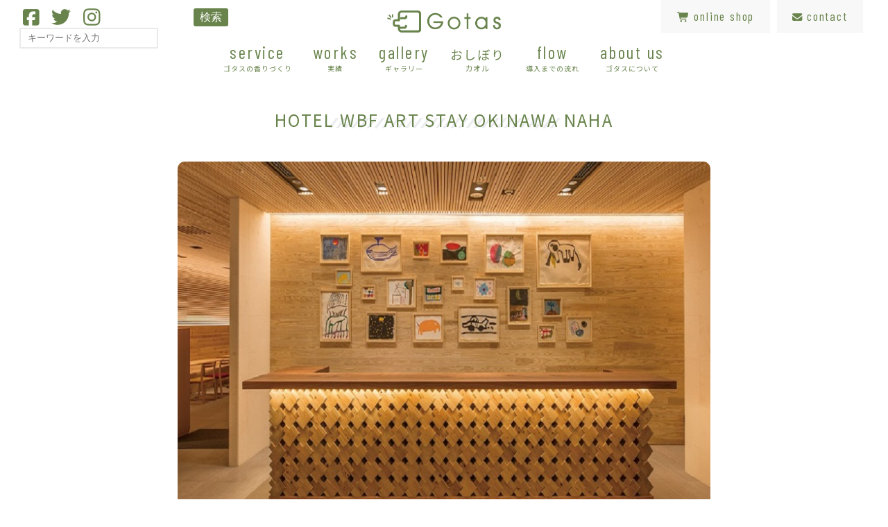

--- FILE ---
content_type: text/html; charset=UTF-8
request_url: https://gotas.jp/works/hotelwbf_artstay/
body_size: 37522
content:
<!DOCTYPE html>
<html lang="ja">

<head>
  <!-- Global site tag (gtag.js) - Google Analytics -->
  <script async src="https://www.googletagmanager.com/gtag/js?id=G-014G8CG4KE"></script>
  <script>
    window.dataLayer = window.dataLayer || [];

    function gtag() {
      dataLayer.push(arguments);
    }
    gtag('js', new Date());

    gtag('config', 'G-014G8CG4KE');
  </script>
  <meta charset="UTF-8">
            <title>HOTEL WBF ART STAY OKINAWA NAHA｜香り空間をデザインするゴタス｜沖縄でホテルの香りを専門に作っています。香りを使った空間演出・香りのギフトOEM製作をお考えなら、実績多数のゴタスへ。</title>
    
    <meta name="Description" content="沖縄でホテルの香りを専門に作っています。香りを使った空間演出・香りのギフトOEM製作をお考えなら、実績多数のゴタスへ。">
  <meta content="width=device-width, initial-scale=1, minimum-scale=1" name="viewport">
  <!--[if lt IE 9]>
   <script src="js/html5shiv-printshiv.js"></script>
   <script src="js/css3-mediaqueries.js"></script>
   <script src="http://ie7-js.googlecode.com/svn/version/2.1(beta4)/IE9.js"></script>
  <![endif]-->
  <link rel="stylesheet" href="https://maxcdn.bootstrapcdn.com/font-awesome/4.7.0/css/font-awesome.min.css">
  <link href="https://use.fontawesome.com/releases/v5.0.6/css/all.css" rel="stylesheet">
  <link rel="stylesheet" href="https://cdn.jsdelivr.net/npm/yakuhanjp@3.0.0/dist/css/yakuhanmp.min.css">
  <link href="https://fonts.googleapis.com/css?family=Noto+Serif+JP:200,300,400,500,600,700,900" rel="stylesheet">
  <link href="https://fonts.googleapis.com/css?family=Barlow+Condensed:100,200,300,400,400i,500,500i,600,600i" rel="stylesheet">
  <link href="https://fonts.googleapis.com/css?family=Noto+Sans+JP:100,300,400,500,700,900" rel="stylesheet">
  <link rel="stylesheet" href="https://gotas.jp/wp-content/themes/gotas/css/import.css?ver=1566880380" rel="stylesheet" type="text/css">
  <link href="https://gotas.jp/wp-content/themes/gotas/css/animate.min.css?1768591391" rel="stylesheet" type="text/css">
  <link href="../vegas/vegas.min.css" rel="stylesheet" type="text/css">


  <!-- backstretch -->

  
		<!-- All in One SEO 4.9.2 - aioseo.com -->
	<meta name="description" content="沖縄でホテルの香りを専門に作っています。香りを使った空間演出・香りのギフトOEM製作をお考えなら、実績多数のゴタスへ。" />
	<meta name="robots" content="max-image-preview:large" />
	<meta name="google-site-verification" content="5cUWReXfRtMW4rKX2jPuzAd9XjO-ZTawFOzJMe2t1fo" />
	<link rel="canonical" href="https://gotas.jp/works/hotelwbf_artstay/" />
	<meta name="generator" content="All in One SEO (AIOSEO) 4.9.2" />
		<meta property="og:locale" content="ja_JP" />
		<meta property="og:site_name" content="香り空間をデザインするゴタス - 沖縄でホテルの香りを専門に作っています。香りを使った空間演出・香りのギフトOEM製作をお考えなら、実績多数のゴタスへ。" />
		<meta property="og:type" content="article" />
		<meta property="og:title" content="HOTEL WBF ART STAY OKINAWA NAHA - 香り空間をデザインするゴタス" />
		<meta property="og:description" content="沖縄でホテルの香りを専門に作っています。香りを使った空間演出・香りのギフトOEM製作をお考えなら、実績多数のゴタスへ。" />
		<meta property="og:url" content="https://gotas.jp/works/hotelwbf_artstay/" />
		<meta property="og:image" content="https://gotas.jp/wp-content/uploads/2025/08/gotas_ogp.jpg" />
		<meta property="og:image:secure_url" content="https://gotas.jp/wp-content/uploads/2025/08/gotas_ogp.jpg" />
		<meta property="og:image:width" content="1600" />
		<meta property="og:image:height" content="1067" />
		<meta property="article:published_time" content="2019-05-30T07:11:20+00:00" />
		<meta property="article:modified_time" content="2024-05-28T01:59:25+00:00" />
		<meta property="article:publisher" content="https://www.facebook.com/gotasokinawa/" />
		<meta name="twitter:card" content="summary" />
		<meta name="twitter:site" content="@gotas225" />
		<meta name="twitter:title" content="HOTEL WBF ART STAY OKINAWA NAHA - 香り空間をデザインするゴタス" />
		<meta name="twitter:description" content="沖縄でホテルの香りを専門に作っています。香りを使った空間演出・香りのギフトOEM製作をお考えなら、実績多数のゴタスへ。" />
		<meta name="twitter:image" content="https://gotas.jp/wp-content/uploads/2025/08/gotas_ogp.jpg" />
		<script type="application/ld+json" class="aioseo-schema">
			{"@context":"https:\/\/schema.org","@graph":[{"@type":"BreadcrumbList","@id":"https:\/\/gotas.jp\/works\/hotelwbf_artstay\/#breadcrumblist","itemListElement":[{"@type":"ListItem","@id":"https:\/\/gotas.jp#listItem","position":1,"name":"\u30db\u30fc\u30e0","item":"https:\/\/gotas.jp","nextItem":{"@type":"ListItem","@id":"https:\/\/gotas.jp\/works\/#listItem","name":"\u5b9f\u7e3e"}},{"@type":"ListItem","@id":"https:\/\/gotas.jp\/works\/#listItem","position":2,"name":"\u5b9f\u7e3e","item":"https:\/\/gotas.jp\/works\/","nextItem":{"@type":"ListItem","@id":"https:\/\/gotas.jp\/service\/lobby\/#listItem","name":"DESIGN"},"previousItem":{"@type":"ListItem","@id":"https:\/\/gotas.jp#listItem","name":"\u30db\u30fc\u30e0"}},{"@type":"ListItem","@id":"https:\/\/gotas.jp\/service\/lobby\/#listItem","position":3,"name":"DESIGN","item":"https:\/\/gotas.jp\/service\/lobby\/","nextItem":{"@type":"ListItem","@id":"https:\/\/gotas.jp\/works\/hotelwbf_artstay\/#listItem","name":"HOTEL WBF ART STAY OKINAWA NAHA"},"previousItem":{"@type":"ListItem","@id":"https:\/\/gotas.jp\/works\/#listItem","name":"\u5b9f\u7e3e"}},{"@type":"ListItem","@id":"https:\/\/gotas.jp\/works\/hotelwbf_artstay\/#listItem","position":4,"name":"HOTEL WBF ART STAY OKINAWA NAHA","previousItem":{"@type":"ListItem","@id":"https:\/\/gotas.jp\/service\/lobby\/#listItem","name":"DESIGN"}}]},{"@type":"Organization","@id":"https:\/\/gotas.jp\/#organization","name":"\u9999\u308a\u7a7a\u9593\u3092\u30c7\u30b6\u30a4\u30f3\u3059\u308b\u30b4\u30bf\u30b9","description":"\u6c96\u7e04\u3067\u30db\u30c6\u30eb\u306e\u9999\u308a\u3092\u5c02\u9580\u306b\u4f5c\u3063\u3066\u3044\u307e\u3059\u3002\u9999\u308a\u3092\u4f7f\u3063\u305f\u7a7a\u9593\u6f14\u51fa\u30fb\u9999\u308a\u306e\u30ae\u30d5\u30c8OEM\u88fd\u4f5c\u3092\u304a\u8003\u3048\u306a\u3089\u3001\u5b9f\u7e3e\u591a\u6570\u306e\u30b4\u30bf\u30b9\u3078\u3002","url":"https:\/\/gotas.jp\/","logo":{"@type":"ImageObject","url":"https:\/\/gotas.jp\/wp-content\/uploads\/2025\/08\/gotas_ogp.jpg","@id":"https:\/\/gotas.jp\/works\/hotelwbf_artstay\/#organizationLogo","width":1600,"height":1067},"image":{"@id":"https:\/\/gotas.jp\/works\/hotelwbf_artstay\/#organizationLogo"},"sameAs":["https:\/\/www.facebook.com\/gotasokinawa\/","https:\/\/twitter.com\/gotas225","https:\/\/www.instagram.com\/gotas_okinawa\/"]},{"@type":"WebPage","@id":"https:\/\/gotas.jp\/works\/hotelwbf_artstay\/#webpage","url":"https:\/\/gotas.jp\/works\/hotelwbf_artstay\/","name":"HOTEL WBF ART STAY OKINAWA NAHA - \u9999\u308a\u7a7a\u9593\u3092\u30c7\u30b6\u30a4\u30f3\u3059\u308b\u30b4\u30bf\u30b9","description":"\u6c96\u7e04\u3067\u30db\u30c6\u30eb\u306e\u9999\u308a\u3092\u5c02\u9580\u306b\u4f5c\u3063\u3066\u3044\u307e\u3059\u3002\u9999\u308a\u3092\u4f7f\u3063\u305f\u7a7a\u9593\u6f14\u51fa\u30fb\u9999\u308a\u306e\u30ae\u30d5\u30c8OEM\u88fd\u4f5c\u3092\u304a\u8003\u3048\u306a\u3089\u3001\u5b9f\u7e3e\u591a\u6570\u306e\u30b4\u30bf\u30b9\u3078\u3002","inLanguage":"ja","isPartOf":{"@id":"https:\/\/gotas.jp\/#website"},"breadcrumb":{"@id":"https:\/\/gotas.jp\/works\/hotelwbf_artstay\/#breadcrumblist"},"datePublished":"2019-05-30T16:11:20+09:00","dateModified":"2024-05-28T10:59:25+09:00"},{"@type":"WebSite","@id":"https:\/\/gotas.jp\/#website","url":"https:\/\/gotas.jp\/","name":"\u9999\u308a\u7a7a\u9593\u3092\u30c7\u30b6\u30a4\u30f3\u3059\u308b\u30b4\u30bf\u30b9","description":"\u6c96\u7e04\u3067\u30db\u30c6\u30eb\u306e\u9999\u308a\u3092\u5c02\u9580\u306b\u4f5c\u3063\u3066\u3044\u307e\u3059\u3002\u9999\u308a\u3092\u4f7f\u3063\u305f\u7a7a\u9593\u6f14\u51fa\u30fb\u9999\u308a\u306e\u30ae\u30d5\u30c8OEM\u88fd\u4f5c\u3092\u304a\u8003\u3048\u306a\u3089\u3001\u5b9f\u7e3e\u591a\u6570\u306e\u30b4\u30bf\u30b9\u3078\u3002","inLanguage":"ja","publisher":{"@id":"https:\/\/gotas.jp\/#organization"}}]}
		</script>
		<!-- All in One SEO -->

<link rel='dns-prefetch' href='//www.google.com' />
<link rel='dns-prefetch' href='//use.fontawesome.com' />
<link rel="alternate" title="oEmbed (JSON)" type="application/json+oembed" href="https://gotas.jp/wp-json/oembed/1.0/embed?url=https%3A%2F%2Fgotas.jp%2Fworks%2Fhotelwbf_artstay%2F" />
<link rel="alternate" title="oEmbed (XML)" type="text/xml+oembed" href="https://gotas.jp/wp-json/oembed/1.0/embed?url=https%3A%2F%2Fgotas.jp%2Fworks%2Fhotelwbf_artstay%2F&#038;format=xml" />
<style id='wp-img-auto-sizes-contain-inline-css' type='text/css'>
img:is([sizes=auto i],[sizes^="auto," i]){contain-intrinsic-size:3000px 1500px}
/*# sourceURL=wp-img-auto-sizes-contain-inline-css */
</style>
<style id='wp-emoji-styles-inline-css' type='text/css'>

	img.wp-smiley, img.emoji {
		display: inline !important;
		border: none !important;
		box-shadow: none !important;
		height: 1em !important;
		width: 1em !important;
		margin: 0 0.07em !important;
		vertical-align: -0.1em !important;
		background: none !important;
		padding: 0 !important;
	}
/*# sourceURL=wp-emoji-styles-inline-css */
</style>
<link rel='stylesheet' id='wp-block-library-css' href='https://gotas.jp/wp-includes/css/dist/block-library/style.min.css?ver=6.9' type='text/css' media='all' />
<style id='global-styles-inline-css' type='text/css'>
:root{--wp--preset--aspect-ratio--square: 1;--wp--preset--aspect-ratio--4-3: 4/3;--wp--preset--aspect-ratio--3-4: 3/4;--wp--preset--aspect-ratio--3-2: 3/2;--wp--preset--aspect-ratio--2-3: 2/3;--wp--preset--aspect-ratio--16-9: 16/9;--wp--preset--aspect-ratio--9-16: 9/16;--wp--preset--color--black: #000000;--wp--preset--color--cyan-bluish-gray: #abb8c3;--wp--preset--color--white: #ffffff;--wp--preset--color--pale-pink: #f78da7;--wp--preset--color--vivid-red: #cf2e2e;--wp--preset--color--luminous-vivid-orange: #ff6900;--wp--preset--color--luminous-vivid-amber: #fcb900;--wp--preset--color--light-green-cyan: #7bdcb5;--wp--preset--color--vivid-green-cyan: #00d084;--wp--preset--color--pale-cyan-blue: #8ed1fc;--wp--preset--color--vivid-cyan-blue: #0693e3;--wp--preset--color--vivid-purple: #9b51e0;--wp--preset--gradient--vivid-cyan-blue-to-vivid-purple: linear-gradient(135deg,rgb(6,147,227) 0%,rgb(155,81,224) 100%);--wp--preset--gradient--light-green-cyan-to-vivid-green-cyan: linear-gradient(135deg,rgb(122,220,180) 0%,rgb(0,208,130) 100%);--wp--preset--gradient--luminous-vivid-amber-to-luminous-vivid-orange: linear-gradient(135deg,rgb(252,185,0) 0%,rgb(255,105,0) 100%);--wp--preset--gradient--luminous-vivid-orange-to-vivid-red: linear-gradient(135deg,rgb(255,105,0) 0%,rgb(207,46,46) 100%);--wp--preset--gradient--very-light-gray-to-cyan-bluish-gray: linear-gradient(135deg,rgb(238,238,238) 0%,rgb(169,184,195) 100%);--wp--preset--gradient--cool-to-warm-spectrum: linear-gradient(135deg,rgb(74,234,220) 0%,rgb(151,120,209) 20%,rgb(207,42,186) 40%,rgb(238,44,130) 60%,rgb(251,105,98) 80%,rgb(254,248,76) 100%);--wp--preset--gradient--blush-light-purple: linear-gradient(135deg,rgb(255,206,236) 0%,rgb(152,150,240) 100%);--wp--preset--gradient--blush-bordeaux: linear-gradient(135deg,rgb(254,205,165) 0%,rgb(254,45,45) 50%,rgb(107,0,62) 100%);--wp--preset--gradient--luminous-dusk: linear-gradient(135deg,rgb(255,203,112) 0%,rgb(199,81,192) 50%,rgb(65,88,208) 100%);--wp--preset--gradient--pale-ocean: linear-gradient(135deg,rgb(255,245,203) 0%,rgb(182,227,212) 50%,rgb(51,167,181) 100%);--wp--preset--gradient--electric-grass: linear-gradient(135deg,rgb(202,248,128) 0%,rgb(113,206,126) 100%);--wp--preset--gradient--midnight: linear-gradient(135deg,rgb(2,3,129) 0%,rgb(40,116,252) 100%);--wp--preset--font-size--small: 13px;--wp--preset--font-size--medium: 20px;--wp--preset--font-size--large: 36px;--wp--preset--font-size--x-large: 42px;--wp--preset--spacing--20: 0.44rem;--wp--preset--spacing--30: 0.67rem;--wp--preset--spacing--40: 1rem;--wp--preset--spacing--50: 1.5rem;--wp--preset--spacing--60: 2.25rem;--wp--preset--spacing--70: 3.38rem;--wp--preset--spacing--80: 5.06rem;--wp--preset--shadow--natural: 6px 6px 9px rgba(0, 0, 0, 0.2);--wp--preset--shadow--deep: 12px 12px 50px rgba(0, 0, 0, 0.4);--wp--preset--shadow--sharp: 6px 6px 0px rgba(0, 0, 0, 0.2);--wp--preset--shadow--outlined: 6px 6px 0px -3px rgb(255, 255, 255), 6px 6px rgb(0, 0, 0);--wp--preset--shadow--crisp: 6px 6px 0px rgb(0, 0, 0);}:where(.is-layout-flex){gap: 0.5em;}:where(.is-layout-grid){gap: 0.5em;}body .is-layout-flex{display: flex;}.is-layout-flex{flex-wrap: wrap;align-items: center;}.is-layout-flex > :is(*, div){margin: 0;}body .is-layout-grid{display: grid;}.is-layout-grid > :is(*, div){margin: 0;}:where(.wp-block-columns.is-layout-flex){gap: 2em;}:where(.wp-block-columns.is-layout-grid){gap: 2em;}:where(.wp-block-post-template.is-layout-flex){gap: 1.25em;}:where(.wp-block-post-template.is-layout-grid){gap: 1.25em;}.has-black-color{color: var(--wp--preset--color--black) !important;}.has-cyan-bluish-gray-color{color: var(--wp--preset--color--cyan-bluish-gray) !important;}.has-white-color{color: var(--wp--preset--color--white) !important;}.has-pale-pink-color{color: var(--wp--preset--color--pale-pink) !important;}.has-vivid-red-color{color: var(--wp--preset--color--vivid-red) !important;}.has-luminous-vivid-orange-color{color: var(--wp--preset--color--luminous-vivid-orange) !important;}.has-luminous-vivid-amber-color{color: var(--wp--preset--color--luminous-vivid-amber) !important;}.has-light-green-cyan-color{color: var(--wp--preset--color--light-green-cyan) !important;}.has-vivid-green-cyan-color{color: var(--wp--preset--color--vivid-green-cyan) !important;}.has-pale-cyan-blue-color{color: var(--wp--preset--color--pale-cyan-blue) !important;}.has-vivid-cyan-blue-color{color: var(--wp--preset--color--vivid-cyan-blue) !important;}.has-vivid-purple-color{color: var(--wp--preset--color--vivid-purple) !important;}.has-black-background-color{background-color: var(--wp--preset--color--black) !important;}.has-cyan-bluish-gray-background-color{background-color: var(--wp--preset--color--cyan-bluish-gray) !important;}.has-white-background-color{background-color: var(--wp--preset--color--white) !important;}.has-pale-pink-background-color{background-color: var(--wp--preset--color--pale-pink) !important;}.has-vivid-red-background-color{background-color: var(--wp--preset--color--vivid-red) !important;}.has-luminous-vivid-orange-background-color{background-color: var(--wp--preset--color--luminous-vivid-orange) !important;}.has-luminous-vivid-amber-background-color{background-color: var(--wp--preset--color--luminous-vivid-amber) !important;}.has-light-green-cyan-background-color{background-color: var(--wp--preset--color--light-green-cyan) !important;}.has-vivid-green-cyan-background-color{background-color: var(--wp--preset--color--vivid-green-cyan) !important;}.has-pale-cyan-blue-background-color{background-color: var(--wp--preset--color--pale-cyan-blue) !important;}.has-vivid-cyan-blue-background-color{background-color: var(--wp--preset--color--vivid-cyan-blue) !important;}.has-vivid-purple-background-color{background-color: var(--wp--preset--color--vivid-purple) !important;}.has-black-border-color{border-color: var(--wp--preset--color--black) !important;}.has-cyan-bluish-gray-border-color{border-color: var(--wp--preset--color--cyan-bluish-gray) !important;}.has-white-border-color{border-color: var(--wp--preset--color--white) !important;}.has-pale-pink-border-color{border-color: var(--wp--preset--color--pale-pink) !important;}.has-vivid-red-border-color{border-color: var(--wp--preset--color--vivid-red) !important;}.has-luminous-vivid-orange-border-color{border-color: var(--wp--preset--color--luminous-vivid-orange) !important;}.has-luminous-vivid-amber-border-color{border-color: var(--wp--preset--color--luminous-vivid-amber) !important;}.has-light-green-cyan-border-color{border-color: var(--wp--preset--color--light-green-cyan) !important;}.has-vivid-green-cyan-border-color{border-color: var(--wp--preset--color--vivid-green-cyan) !important;}.has-pale-cyan-blue-border-color{border-color: var(--wp--preset--color--pale-cyan-blue) !important;}.has-vivid-cyan-blue-border-color{border-color: var(--wp--preset--color--vivid-cyan-blue) !important;}.has-vivid-purple-border-color{border-color: var(--wp--preset--color--vivid-purple) !important;}.has-vivid-cyan-blue-to-vivid-purple-gradient-background{background: var(--wp--preset--gradient--vivid-cyan-blue-to-vivid-purple) !important;}.has-light-green-cyan-to-vivid-green-cyan-gradient-background{background: var(--wp--preset--gradient--light-green-cyan-to-vivid-green-cyan) !important;}.has-luminous-vivid-amber-to-luminous-vivid-orange-gradient-background{background: var(--wp--preset--gradient--luminous-vivid-amber-to-luminous-vivid-orange) !important;}.has-luminous-vivid-orange-to-vivid-red-gradient-background{background: var(--wp--preset--gradient--luminous-vivid-orange-to-vivid-red) !important;}.has-very-light-gray-to-cyan-bluish-gray-gradient-background{background: var(--wp--preset--gradient--very-light-gray-to-cyan-bluish-gray) !important;}.has-cool-to-warm-spectrum-gradient-background{background: var(--wp--preset--gradient--cool-to-warm-spectrum) !important;}.has-blush-light-purple-gradient-background{background: var(--wp--preset--gradient--blush-light-purple) !important;}.has-blush-bordeaux-gradient-background{background: var(--wp--preset--gradient--blush-bordeaux) !important;}.has-luminous-dusk-gradient-background{background: var(--wp--preset--gradient--luminous-dusk) !important;}.has-pale-ocean-gradient-background{background: var(--wp--preset--gradient--pale-ocean) !important;}.has-electric-grass-gradient-background{background: var(--wp--preset--gradient--electric-grass) !important;}.has-midnight-gradient-background{background: var(--wp--preset--gradient--midnight) !important;}.has-small-font-size{font-size: var(--wp--preset--font-size--small) !important;}.has-medium-font-size{font-size: var(--wp--preset--font-size--medium) !important;}.has-large-font-size{font-size: var(--wp--preset--font-size--large) !important;}.has-x-large-font-size{font-size: var(--wp--preset--font-size--x-large) !important;}
/*# sourceURL=global-styles-inline-css */
</style>

<style id='classic-theme-styles-inline-css' type='text/css'>
/*! This file is auto-generated */
.wp-block-button__link{color:#fff;background-color:#32373c;border-radius:9999px;box-shadow:none;text-decoration:none;padding:calc(.667em + 2px) calc(1.333em + 2px);font-size:1.125em}.wp-block-file__button{background:#32373c;color:#fff;text-decoration:none}
/*# sourceURL=/wp-includes/css/classic-themes.min.css */
</style>
<style id='font-awesome-svg-styles-default-inline-css' type='text/css'>
.svg-inline--fa {
  display: inline-block;
  height: 1em;
  overflow: visible;
  vertical-align: -.125em;
}
/*# sourceURL=font-awesome-svg-styles-default-inline-css */
</style>
<link rel='stylesheet' id='font-awesome-svg-styles-css' href='https://gotas.jp/wp-content/uploads/font-awesome/v7.1.0/css/svg-with-js.css' type='text/css' media='all' />
<style id='font-awesome-svg-styles-inline-css' type='text/css'>
   .wp-block-font-awesome-icon svg::before,
   .wp-rich-text-font-awesome-icon svg::before {content: unset;}
/*# sourceURL=font-awesome-svg-styles-inline-css */
</style>
<link rel='stylesheet' id='font-awesome-official-css' href='https://use.fontawesome.com/releases/v7.1.0/css/all.css' type='text/css' media='all' integrity="sha384-YgSbYtJcfPnMV/aJ0UdQk84ctht/ckX0MrfQwxOhw43RMBw2WSaDSMVh4gQwLdE4" crossorigin="anonymous" />
<link rel='stylesheet' id='wp-pagenavi-css' href='https://gotas.jp/wp-content/plugins/wp-pagenavi/pagenavi-css.css?ver=2.70' type='text/css' media='all' />
<link rel='stylesheet' id='basis-style-css' href='https://gotas.jp/wp-content/themes/gotas/css/basis.css?ver=1759379159' type='text/css' media='all' />
<link rel='stylesheet' id='smartphone-style-css' href='https://gotas.jp/wp-content/themes/gotas/css/smartphone.css?ver=1756877328' type='text/css' media='all' />
<link rel='stylesheet' id='font-awesome-official-v4shim-css' href='https://use.fontawesome.com/releases/v7.1.0/css/v4-shims.css' type='text/css' media='all' integrity="sha384-x7gY7KtJtebXMA+u0+29uPlUOz4p7j98RqgzQi1GfRXoi2lLDwinWvWfqWmlDB/i" crossorigin="anonymous" />
<link rel="https://api.w.org/" href="https://gotas.jp/wp-json/" /><link rel="alternate" title="JSON" type="application/json" href="https://gotas.jp/wp-json/wp/v2/works/184" /><link rel="EditURI" type="application/rsd+xml" title="RSD" href="https://gotas.jp/xmlrpc.php?rsd" />
<meta name="generator" content="WordPress 6.9" />
<link rel='shortlink' href='https://gotas.jp/?p=184' />
<link rel="icon" href="https://gotas.jp/wp-content/uploads/2020/10/cropped-logo02-32x32.png" sizes="32x32" />
<link rel="icon" href="https://gotas.jp/wp-content/uploads/2020/10/cropped-logo02-192x192.png" sizes="192x192" />
<link rel="apple-touch-icon" href="https://gotas.jp/wp-content/uploads/2020/10/cropped-logo02-180x180.png" />
<meta name="msapplication-TileImage" content="https://gotas.jp/wp-content/uploads/2020/10/cropped-logo02-270x270.png" />
		<style type="text/css" id="wp-custom-css">
			#single-news_1 .entry__inner{
width: 100%;
} 

#single-news_1 .entry__inner #entry{
	    width: 72%;
}
#single-news_1 .single .main_contents .post_contants p{
	text-align:left;
}
#single-news_1 .entry__inner #entry_side{
	    width: 23%;
}
@media (max-width: 769px){
	#single-news_1 .entry__inner #entry{
	    width: 100%;
}
#single-news_1 .entry__inner #entry_side{
	    width: 100%;
}
}
#single-news_1 .single .main_contents .post_contants img{
	width: auto;
	    max-width: 100%;
    height: auto;
}

#menuA .contact_link ul li a.shop span:before{
	content:"\f07a";
}
#menuA .contact_link ul li a span{
	font-size:18px;
}
#phonemenu .sub_phone_nav li{
	width:25%;
}

#gallery_1 #container{
	 display:-webkit-box;
 display:-moz-box;
 display:-ms-box;
 display:-webkit-flexbox;
 display:-moz-flexbox;
 display:-ms-flexbox;
 display:-webkit-flex;
 display:-moz-flex;
 display:-ms-flex;
 display:flex;
 -webkit-box-lines:multiple;
 -moz-box-lines:multiple;
 -webkit-flex-wrap:wrap;
 -moz-flex-wrap:wrap;
 -ms-flex-wrap:wrap;
 flex-wrap:wrap;
	justify-content: center;
}

#otoiawse000 .other_contents h4{
    font-family: "YakuHanJP","Barlow Condensed","sans-serif";
    font-weight: 500;
    font-size: 37px;
    letter-spacing: .1em;
    line-height: 1.7em;
    font-weight: 400;
    color: #68834B;
    margin-top: 0;
    line-height: 1em;
    text-align: center;
    /*padding-top: 20px;*/
    background: #fff;
    margin-bottom: 10px;
 }
 #otoiawse000 .other_contents h4:before{
    display:none;
 }
 #otoiawse000 .other_contents .read{
    display: table;
    margin: auto;
    position: relative;
    padding: 0 1em;
 }
 #otoiawse000 .other_contents .read:before{
    content: "";
    display: block;
    width: 100%;
    background: rgba(104,131,75,0.1);
    height: .8em;
    position: absolute;
    bottom: 0;
    margin: auto;
    left: 0;
    right: 0;
 }
 #otoiawse000 .other_contents ul{
    margin-top:40px;
 }
 #otoiawse000 .other_contents ul li{
    position: relative;
    display: flex;
    justify-content: center;
    align-items: center;
    border-radius: 10px;
    /*border: 3px solid #68834b;*/
    overflow: hidden;
 }
 #otoiawse000 .other_contents ul li:hover:after{opacity: 0.7;}
 #otoiawse000 .other_contents ul li a:hover img{transform: scale(1.2);}
 #otoiawse000 .other_contents ul li img{
    box-shadow: 0px 0px 15px 0px rgba(0,0,0,0.1);
    border-radius: 10px;
    /* border-radius: 0; */
 }
 #otoiawse000 .other_contents ul li:before{
    white-space: pre;
    position: absolute;
    width: 84%;
    height: 74%;
    display: flex;
    z-index: 1;
    justify-content: center;
    align-items: center;
    pointer-events: none;
    font-size: 16px;
    line-height: 1.3;
    letter-spacing: 2px;
    font-weight: 500;
    color: #fff;
    text-align: center;
    font-family: "YakuHanJP","Barlow Condensed","sans-serif";
    text-shadow: 0px 0px 4px #615b49, 0px 0px 5px #615b49, 0px 0px 41px #615b49;
 }
 #otoiawse000 .other_contents ul li.l01:before{content: '香りづくり\Aの流れ';}
 #otoiawse000 .other_contents ul li.l02:before{content: '香りのアイテム\Aの選び方';}
 #otoiawse000 .other_contents ul li.l03:before{content: '大切に\Aしていること';}
 #otoiawse000 .other_contents ul li.l04:before{content: '事 例';}
 #otoiawse000 .other_contents ul li:after{
    content: '';
    position: absolute;
    content: '';
    display: block;
    width: 80%;
    height: 3.5em;
    /*background-color: rgba(104,131,75,0.6);*/
    background-color: rgba(217,211,192,0.8);
    pointer-events: none;
    border-radius: 50px;
 }
 .diagonal-bg{
    display: block;
    background-color: #f1f2ef;
    height: 135%;
    width: 200vw;
    position: absolute;
    z-index: -1;
    margin: 0 auto;
    left: -100%;
    right: -100%;
    top: -25%;
    transform: rotate(-5deg);
 }
 
 .footer__content__main__item_2_1{
    display: table;
    float: left;
    margin: 0 0 25px 30px;
 }
 .footer__content__main__item_2_1 .foot_nav2{
    display: flex;
    flex-wrap: wrap;
 }
 .footer__content__main__item_2_1 .foot_nav2 ul{
    min-width: 150px;
    padding: 0 1em;
 }
 .footer__content__main__item_2_1 .foot_nav2 ul li{

 }
 .footer__content__main__item_2_1 .foot_nav2 ul li a{
    font-family: "YakuHanJP","Noto Sans JP";
    font-weight: 400;
    font-size: 13px;
    letter-spacing: .1em;
    line-height: 1.7;
    color: #666;
 }
 
 #footer2 .footer__content .footer__content__main .footer__content__main__item_3{
    width: 360px;
 }
 
 .h-arrow{
  position: relative;
 }
 .h-arrow:before{
  position: absolute;
  font-family: 'FontAwesome';
  content: '\f105';
  left: -0.8em;
  top: -0.1em;
  color: #69844c;
  font-weight: 700;
  font-size: 130%;
 }
 @media screen and (max-width: 1200px){
  .footer__content__main__item_2_1{
   float: right;
   margin: 0 0 25px 0;
  }
  #footer2 .footer__content .footer__content__main .footer__content__main__item_3{
       width: 100%;
  }
 }
 @media screen and (max-width: 800px){
  .diagonal-bg{
    top: -4%;
    height: 103%;
  }
  #otoiawse000 .other_contents{
     max-width: 600px;
     margin: 0 auto 60px !important;
  }
 }
 @media screen and (max-width: 767px){
  #otoiawse000 .other_contents ul{width: 85%;}
  #otoiawse000 .other_contents ul li:after{
    width: 14em;
    height: 4.5em;
  }
 }
 @media screen and (max-width: 639px){
  #footer2 .footer__content .footer__content__main .footer__content__main__item_2_1 .foot_nav2{display: none;}
 }

 a:link:hover img {
    opacity: 0.5 !important;
    -webkit-transition: all 0.5s ease;
    transition: all 0.5s ease;
  }

 .contents_inner000 .contents_inner000__contents .sub_read {
    color: #67834b;
    font-size: 13px;
  }

 #otoiawse000 .other_contents ul li:before{
    font-family: "YakuHanJP","Noto Sans JP" !important;
    font-size: 13px !important;
    font-weight: normal !important;
  }
  #otoiawse000 .other_contents ul li:hover:before{
    opacity: 0.5 !important;
    transition: .4s !important;
  }
  #otoiawse000 .other_contents ul li:hover:after{
    opacity: 0.5 !important;
    transition: .4s !important;
  }

  #otoiawse000 .other_contents .read span{
    font-size: 13px;
  }

  #footer2{
    font-size: 13px !important;
  }
  #pagetop{
    font-size: 13px;
  }
#top_009 .infiniteslide1 ul {
  display: block !important; /* flex解除してfloatレイアウトに戻す */
}

#top_009 .infiniteslide1 ul li {
  float: left !important;
}
		</style>
		
  <style>
    .limited-shop+section:before {
      display: none !important;
    }

    .limited-shop h4 {
      font-family: "YakuHanJP", "Barlow Condensed", "sans-serif";
      font-weight: 500;
      font-size: 37px;
      letter-spacing: .1em;
      line-height: 1.7em;
      font-weight: 400;
      color: #68834B;
      margin-top: 0;
      line-height: 1em;
      text-align: center;
      margin: 40px 0 25px;
      padding-top: 20px;
      background: #fff;
      position: relative;
    }

    .limited-shop .read {
      display: table;
      margin: auto;
      position: relative;
      padding: 0 1em;
    }

    .limited-shop .read:before {
      content: "";
      display: block;
      width: 100%;
      background: rgba(104, 131, 75, 0.1);
      height: .8em;
      position: absolute;
      bottom: 0;
      margin: auto;
      left: 0;
      right: 0;
      z-index: -1;
    }

    .limited-shop .read span {
      text-align: center;
      font-family: "YakuHanJP", "Noto Sans JP";
      font-weight: 500;
      font-size: 17px;
      letter-spacing: .1em;
      line-height: 1.7em;
      font-weight: 400;
      color: #68834B;
    }

    .limited-shop a {
      display: block;
      margin-top: 30px;
      text-align: center;
      font-family: "YakuHanJP", "Noto Sans JP";
      font-weight: 500;
      font-size: 13px;
      letter-spacing: .1em;
      line-height: 1.7em;
      font-weight: 400;
      color: #444;
      font-weight: 400;
      line-height: 2em;
      text-decoration: underline;
    }

    .limited-shop a:hover {
      text-decoration: none;
    }

    #page-top {
      z-index: 9999;
    }

    #page-top a i {
      display: flex;
      height: 100%;
      justify-content: center;
      align-items: center;
      font-size: 25px;
    }
  </style>

  <style>
    a:link img {
      -webkit-transition: all 0.5s ease;
      transition: all 0.5s ease;
    }

    a:link:hover img {
      opacity: 0.5 !important;
      -webkit-transition: all 0.5s ease;
      transition: all 0.5s ease;
    }

    #top_010 h4 span {
      font-size: 26px;
    }

    #top_006 h3 span {
      font-size: 24px;
    }

    #top_003 h4 span,
    #top_6 h3 span,
    #top_006 h3 span,
    #top_008 h4 span,
    #top_009 h4 span,
    #top_020 h4 span,
    #top_011 h4 span {
      font-size: 38px;
    }

    #top_009 .sub_read,
    #top_011 .sub_read,
    #top_013 .sub_read {
      margin-bottom: 25px;
    }

    #top_6.new .sub_read,
    #top_006 .sub_read {
      color: #68834B;
    }

    #top_008 .morelink {
      font-size: 13px;
      background: rgba(242, 242, 242, 0.5);
    }

    #top_008.new h4 {
      margin-bottom: 10px !important;
    }

    #top_008 .sub_read {
      margin: 10px auto 25px !important;
      text-align: center;
      font-family: "YakuHanJP", "Noto Sans JP";
      font-size: 13px;
      font-weight: 400;
      letter-spacing: .1em;
      color: #68834B;
    }

    #top_008 .infiniteslide1 ul li a .text p {
      font-size: 13px;
    }

    #top_003 .morelink {
      width: 210px;
      font-size: 13px;
    }

    #top_004.gift {
      background-color: #fff;
      padding: 100px 0 0;
    }

    #top_6 .morelink,
    #top_006 .morelink,
    #top_010.oshibori .morelink {
      background: #ffffff;
    }

    #top_6.new_bg {
      background-color: rgba(242, 242, 242, 0.5);
      padding: 110px 0;
    }

    #top_009.gift-making {
      background-color: #ffffff !important;
      margin: 0;
    }

    #top_009.gift-making:before {
      height: 0;
    }

    /* #top_009 h4:before, #top_010 h4:before{background-image: url(https://gotas.jp/wp-content/themes/gotas/img/top_title_back2.png);}*/
    #top_009.gift-making {
      background-color: rgba(242, 242, 242, 0.5);
      padding: 110px 0;
      background-image: url(https://gotas.jp/wp-content/themes/gotas/img/front/bg-ptn01_2.png) !important;
      background-position: center;
      /*background-color: rgba(255,255,255,0.9)!important;
    background-blend-mode: lighten;*/
    }

    #top_018 .morelink {
      background: rgba(242, 242, 242, 0.5);
    }

    #top_006.new,
    #otoiawse000 {
      padding: 110px 0;
      background: rgba(242, 242, 242, 0.5);
    }

    #top_013.about_us {
      padding: 110px 0;
      background-image: none !important;
    }

    #top_011 {
      /*margin: 0;
     background: #ffffff;*/
      /*background-image: url(../img/top_title_back.png);*/
    }

    #top_011 .top_011__content h4:before {
      background-image: url(https://gotas.jp/wp-content/themes/gotas/img/top_title_back.png);
    }

    #top_011 .top_011__content .voice-list .slick-slide img {
      border-radius: 10px 10px 0 0;
    }

    #top_011 .text-box {
      border: 1px solid #ccc;
      display: block;
      padding: 10px;
      border-radius: 0 0 10px 10px;
    }

    #top_011 .text-box h3 {
      margin: 0;
      text-align: center;
      line-height: 1.3;
      font-size: 13px;
    }

    #top_011 .text-box p {
      font-size: 13px;
      text-align: center;
    }


    #top_018 .sub_read {
      color: #67834b;
      margin: 20px auto 20px;
    }

    .contents_inner000 .contents_inner000__contents .sub_read {
      color: #67834b;
      font-size: 13px;
    }

    #top_013 .sub_read {
      font-size: 13px;
      margin: 10px auto 25px;
    }

    #top_013.about_us .top_013__contents ul {
      width: 90%;
      justify-content: center;
    }

    #top_013.about_us .top_013__contents ul li {
      width: 45%;
      margin-right: 9%;
    }

    #top_013 .top_013__contents ul li:last-child {
      margin-right: 0;
    }

    #top_013.about_us .top_013__contents ul li.today a {
      display: block;
      position: relative;
      width: 100%;
      margin: 0 auto;
      box-shadow: 4px 8px 25px -12px #333333;
      overflow: hidden;
      padding-top: 66%;
    }

    #top_013.about_us .top_013__contents ul li.today a img {
      position: absolute;
      top: 0;
      width: 100%;
      height: 100%;
      max-width: 100%;
      object-fit: cover;
    }

    #top_013.about_us .top_013__contents ul li.today a:before {
      content: '';
      display: block;
      position: absolute;
      width: 92%;
      height: 88%;
      box-sizing: border-box;
      left: 4%;
      top: 6%;
      border: 1px solid #fff;
      z-index: 1;
      background: rgba(255, 255, 255, 0.1);
    }

    #top_013 .top_013__contents ul li img {
      border-radius: 0 !important;
      border: none;
    }

    #top_013.about_us .top_013__contents ul li .read {
      position: absolute;
      top: 40%;
      left: 0;
      right: 0;
      width: 11em;
      padding: 0.6em;
      margin: 0 auto;
      /* border: 1px solid #69834c; */
      border-radius: 30px;
      /* background-color: rgba(255,255,255,0.6); */
      font-size: 22px;
      line-height: 1.1;
      color: #fff;
      text-shadow: 0px 0px 3px #555, 0px 0px 4px #555, 0px 0px 6px #555;
    }

    #top_013.about_us .top_013__contents ul li .read.en {
      font-size: 23px;
    }

    #top_013.about_us .top_013__contents ul li .read span {
      font-size: 85%;
    }

    #top_013.about_us .top_013__contents ul li .read span:before {
      font-family: 'FontAwesome';
      margin-right: 5px;
      font-size: 80%;
    }

    .cpn:before {
      content: "\f1ad";
      font-size: 70% !important;
      vertical-align: middle;
    }

    .isg:before {
      content: "\f16d";
    }

    #top_6 h3:before,
    #top_006 h3:before,
    #top_013 h3:before,
    #otoiawse000 .otoiawse__contents h4:before,
    #top_013 h3:before {
      background-image: url(https://gotas.jp/wp-content/themes/gotas/img/top_title_back2.png);
    }

    #top_018 {
      background: transparent;
      margin: 0;
    }

    #top_018 h4 span {
      font-size: 38px;
    }

    #top_018 h4:before,
    #top_011 h4:before,
    #top_010 h4:before {
      background-image: url(https://gotas.jp/wp-content/themes/gotas/img/top_title_back.png);
    }

    #top_018 .top_018__contents ul .online_left {
      width: 35%;
      display: flex;
      align-items: center;
    }

    #top_018 .top_018__contents ul .online_left h2 {
      margin-top: 0;
      font-family: "YakuHanJP", "Barlow Condensed", "sans-serif";
      font-size: 47px;
      line-height: 1.0;
      color: #67834b;
      letter-spacing: 2px;
      margin-bottom: 25px;
    }

    #top_018 .top_018__contents ul .online_right {
      width: 35%;
      display: flex;
      align-items: center;
      justify-content: flex-end;
    }

    #top_018 .top_018__contents ul .online_right .img-box img {
      width: 100%;
      max-width: 312px;
      border-radius: 50%;
      display: block;
      margin: auto;
      border: 6px solid #68834b;
    }

    #top_018 .top_018__contents .sub_read {
      line-height: 2em;
      margin: 0 auto 20px;
      text-align: center;
      font-family: "YakuHanJP", "Noto Sans JP";
      font-size: 13px;
      font-weight: 400;
      color: #444444;
      width: 100%;
    }

    #top_018 .top_018__contents .sub_read br {
      display: block !important;
    }

    #top_020 {
      padding: 100px 0;
    }

    #top_020 .morelink {
      font-size: 13px;
    }

    #top_020.hotel {
      background-image: url(https://gotas.jp/wp-content/uploads/2020/09/IMG_2478.jpg);
      background-size: cover;
      background-color: rgba(239, 239, 239, 0.85) !important;
      background-blend-mode: lighten;
      background-position: 36% 58%;
      /*background-position: center;*/
    }

    .test #top_020.hotel {
      background-image: url(https://ros-cdn.s3.ap-northeast-1.amazonaws.com/hp/img/ros_keiyaku/13987/pickup250630_bg.webp);
      background-size: cover;
      background-color: rgba(239, 239, 239, 0.85) !important;
      background-blend-mode: lighten;
      background-position: 36% 58%;
      /*background-position: center;*/
    }




    #top_020.hotel .top_020__contents .osusume_left h2 .jp {
      display: inline-block;
      font-size: 25px;
      line-height: 1.2;
    }

    #otoiawse000 {
      position: relative;
      z-index: 0;
    }

    #otoiawse000 .diagonal-bg_wrap:before {
      content: "";
      display: block;
      background-color: #ffffff;
      height: 135%;
      width: 200vw;
      position: absolute;
      z-index: -1;
      margin: 0 auto;
      left: -100%;
      right: -100%;
      top: -60%;
      transform: rotate(-5deg);
    }

    #top_006.new .top_006__contents ul {
      width: 100%;
      justify-content: center;
    }

    #top_006 .top_006__contents ul li {
      width: 22%;
      margin-right: 0;
    }

    #top_006 .morelink {
      width: 210px;
    }


    #top_020.hotel .top_020__contents .osusume_left h2+p {
      color: #444444;
    }

    #top_020.hotel .top_020__contents .osusume_right .img-box img {
      width: 100%;
      max-width: 312px;
      border-radius: 50%;
      display: block;
      margin: auto;
      border: 6px solid #68834b;
      width: 312px;
    height: 312px;
    object-fit: cover;
    }

    .slick-prev,
    .slick-next {
      width: 35px !important;
      height: 55px !important;
    }

    .slick-next {
      right: -40px !important;
    }

    .slick-next:before {
      content: '' !important;
      width: 35px;
      height: 35px;
      color: #68834b !important;
      border-left: solid 2px currentColor;
      border-top: solid 2px currentColor;
      -webkit-transform: rotate(135deg);
      transform: rotate(135deg);
      display: block;
    }

    .slick-prev {
      left: -40px !important;
    }

    .slick-prev:before {
      content: '' !important;
      width: 35px;
      height: 35px;
      color: #68834b !important;
      border-left: solid 2px currentColor;
      border-top: solid 2px currentColor;
      -webkit-transform: rotate(-45deg);
      transform: rotate(-45deg);
      display: block;
    }

    .slick-dots li button:before {
      font-size: 24px !important;
      top: -63px !important;
      color: #fff !important;
    }

    .slick_oshibori>.prev,
    .slick_oshibori>.next {
      font-size: 0;
      line-height: 0;
      position: absolute;
      top: 50%;
      display: block;
      width: 20px;
      height: 20px;
      padding: 0;
      -webkit-transform: translate(0, -50%);
      -ms-transform: translate(0, -50%);
      transform: translate(0, -50%);
      cursor: pointer;
      color: transparent;
      border: none;
      outline: none;
      background: transparent;
      z-index: 9;
    }

    .slick_oshibori>.prev {
      left: 17px !important;
    }

    .slick_oshibori>.next {
      right: 17px !important;
    }

    .slick_oshibori>.prev:before,
    .slick_oshibori>.next:before {
      font-family: 'slick';
      content: '' !important;
      font-size: 20px;
      line-height: 1;
      opacity: .75;
      color: white;
      -webkit-font-smoothing: antialiased;
      -moz-osx-font-smoothing: grayscale;
      width: 20px;
      height: 20px;
      color: #777 !important;
    }

    .slick_oshibori>.prev:before {

      border-left: solid 2px currentColor;
      border-top: solid 2px currentColor;
      -webkit-transform: rotate(-45deg);
      transform: rotate(-45deg);
      display: block;
    }

    .slick_oshibori>.next:before {

      border-left: solid 2px currentColor;
      border-top: solid 2px currentColor;
      -webkit-transform: rotate(135deg);
      transform: rotate(135deg);
      display: block;
    }

    .morelink {
      border: 1px solid #68834B;
    }

    .morelink:hover {
      opacity: 0.5;
      transition: .4s;
    }

    .f-box {
      display: flex;
    }

    .f-box.wrap {
      flex-wrap: wrap;
    }

    .jc-center {
      justify-content: center;
    }

    .s-around {
      justify-content: space-around
    }

    .s-between {
      justify-content: space-between
    }

    .f-box.split2 .inbox {
      width: 48%
    }

    .f-box.split3 .inbox {
      width: 28%
    }

    .cbox {
      min-width: 380px;
    }

    .c-soon {
      position: relative;
      display: flex !important;
      justify-content: center;
      align-items: center;
    }

    .c-soon:before {
      position: absolute;
      z-index: 2;
      content: 'Coming Soon';
      opacity: 0;
    }

    .c-soon:hover:before {
      opacity: 1;
      -webkit-transition: all 0.5s ease;
      transition: all 0.5s ease;
      color: #555;
      text-shadow: 0px 0px 3px #ffffff, 0px 0px 4px #ffffff, 0px 0px 6px #ffffff, 0px 0px 6px #ffffff;
    }

    .c-soon a {
      display: block;
      pointer-events: none;
    }

    .c-soon2 {
      display: flex;
      position: relative;
      justify-content: center;
      align-items: center;
    }

    .c-soon2:before {
      position: absolute;
      z-index: 2;
      content: 'Coming Soon';
      opacity: 0;
      margin-top: 30px;
    }

    .c-soon2:hover:before {
      opacity: 1;
      -webkit-transition: all 0.5s ease;
      transition: all 0.5s ease;
      color: #555;
      text-shadow: 0px 0px 3px #ffffff, 0px 0px 4px #ffffff, 0px 0px 6px #ffffff, 0px 0px 6px #ffffff;
    }

    .c-soon2 a {
      display: block;
      pointer-events: none;
    }

    .c-soon2:hover a {
      color: #fff !important;
      -webkit-transition: all 0.3s ease;
      transition: all 0.3s ease;
    }

    #top_009.gift-making .top_009__contents {
      margin-bottom: 70px;
    }

    #top_009.gift-making .top_009__contents ul {
      /*flex-wrap: initial;*/
    }

    #top_009.gift-making .top_009__contents ul li {
      position: relative;
      padding: 0 5px;
      display: block;
      width: 27%;
      margin-right: 2%;
    }


    #top_009.gift-making .top_009__contents ul li a {
      position: relative;
      display: block;
      box-shadow: 4px 8px 25px -12px #333333;
    }

    #top_009.gift-making .top_009__contents ul li a:before {
      content: '';
      display: block;
      position: absolute;
      width: 92%;
      height: 92%;
      box-sizing: border-box;
      left: 4%;
      top: 4%;
      border: 1px solid #fff;
      z-index: 1;
      background: rgba(255, 255, 255, 0.1);
    }

    #top_009.gift-making .top_009__contents ul li img {
      border-radius: initial;
      width: 100%;
    }

    #top_009.gift-making .top_009__contents ul li .read {
      width: 93%;
      margin: 25px auto 10px;
      position: absolute;
      top: 0;
      left: 0;
      right: 0;
      bottom: 0;
      line-height: 1.2;
      font-weight: bold;
      color: #fff;
      text-shadow: 0px 0px 3px #333333, 0px 0px 8px #adadad;
      font-size: 30px;
      font-weight: 300;
      height: 110px;
      margin: auto;

    }

    #top_009.gift-making .top_009__contents ul li .read span {
      font-family: "YakuHanJP", "Barlow Condensed", "sans-serif";
      font-size: 17px;
      letter-spacing: 0.1px;
      font-weight: normal;
    }

    @media all and (max-width: 1023px) {
      #top_006.new .top_006__contents ul {
        width: 90%;
      }

      #top_006 .top_006__contents ul li {
        width: 35%;
        margin-bottom: 35px;
      }
    }

    @media all and (max-width: 960px) {
      #top_009.gift-making .top_009__contents ul {
        flex-wrap: wrap;
      }
    }

    @media all and (max-width: 769px) {
      #top_006 .top_006__contents ul li {
        width: 100%;
        margin-right: auto;
      }

      #top_013 .top_013__contents ul li {
        width: 90% !important;
        margin-right: auto !important;
        margin-left: auto !important;
      }

      #otoiawse000 .diagonal-bg_wrap:before {
        top: -13%;
      }

      #top_006 .morelink {
        width: 250px;
      }
    }

    @media all and (max-width: 767px) {
      .oshibori .f-box.split3 .inbox {
        width: 100%;
      }

      .lbox {
        order: 2;
      }

      .cbox {
        order: 1;
      }

      .juicyslider .s02 img {}

      #top_013.about_us .top_013__contents ul li .read {
        top: 33%;
      }

      .slick-next {
        right: -25px !important;
      }

      .slick-prev {
        left: -25px !important;
      }
    }

    @media (max-width: 639px) {
      .c-soon2:before {
        margin-top: 25px;
      }

      #top_009.gift-making .top_009__contents {
        margin-bottom: 40px;
      }

      #top_009.gift-making .top_009__contents ul li {
        width: 50% !important;
        margin: 0 0 20px 0;
      }

      #top_009.gift-making .top_009__contents ul li .read {
        font-size: 28px;
        line-height: 0.8;
        /* margin: 35px auto 10px; */
      }

      #top_009.gift-making .top_009__contents ul li .read span {
        font-size: 15px;
      }

      #top_018 h4 {
        margin-bottom: 20px;
      }

      #top_018 .top_018__contents ul .online_left {
        width: 90%;
        order: 2;
      }

      #top_018 .top_018__contents ul .online_left div {
        width: 100%;
      }

      #top_018 .top_018__contents ul .online_right {
        width: 100%;
        order: 1;
        margin-right: auto !important;
        margin-top: 0;
      }

      #top_018 .top_018__contents ul .online_right .img-box {
        width: 100%;
      }

      #top_018 .top_018__contents ul .online_right .img-box img {
        width: 62.5% !important;
      }
    }

    ul.top_009_contents_list {
      width: 100%;
      display: -webkit-box;
      display: -moz-box;
      display: -ms-box;
      display: -webkit-flexbox;
      display: -moz-flexbox;
      display: -ms-flexbox;
      display: -webkit-flex;
      display: -moz-flex;
      display: -ms-flex;
      display: flex;
      -webkit-box-lines: multiple;
      -moz-box-lines: multiple;
      -webkit-flex-wrap: wrap;
      -moz-flex-wrap: wrap;
      -ms-flex-wrap: wrap;
      flex-wrap: wrap;
      justify-content: center !important;
    }

    ul.top_009_contents_list li {}

    .slider_box {
      width: 85%;
      margin: 0 auto;
    }

    #top_009__contents .slider3 {
      width: 100%;
      margin-top: 60px;
      /* display: -webkit-box;
  display: -moz-box;
  display: -ms-box;
  display: -webkit-flexbox;
  display: -moz-flexbox;
  display: -ms-flexbox;
  display: -webkit-flex;
  display: -moz-flex;
  display: -ms-flex;
  display: flex;
  -webkit-box-lines: multiple;
  -moz-box-lines: multiple;
  -webkit-flex-wrap: wrap;
  -moz-flex-wrap: wrap;
  -ms-flex-wrap: wrap;
  flex-wrap: wrap; */
    }

    .slider3 li {
      /* width: 269px; */
      float: left;
      padding: 10px 0;
    }

    .slider3 li a {
      padding: 0 5px;
      display: block;
      height: 100%;
    }

    .slider3 li a:hover {
      box-shadow: 2px 2px 2px rgba(242, 242, 242, 0.5);
      transition: 0.8s;
    }

    .slider3 li a .top_9__contents__item .thumbnail {
      height: 200px;
      /* border: 8px solid #fff; */
      box-shadow: 0px 0px 14px -5px rgba(0, 0, 0, 0.8);
      padding: 10px 5px 40px;
      background-color: #fff;
    }

    .slider3 li a .top_9__contents__item .thumbnail img {
      display: block;
      margin: auto;
      width: auto;
      min-width: 100%;
      height: 100%;
      object-fit: cover;
    }

    .slider3 li a p {
      font-family: "YakuHanJP", "Noto Sans JP";
      font-weight: 500;
      font-size: 12px;
      letter-spacing: 0.1em;
      line-height: 1.7em;
      font-weight: 400;
    }

    .d-border {
      border: 4px double rgb(104, 131, 76);
      box-sizing: border-box;
    }

    .border-a {
      border: 8px solid rgb(234 230 218);
      box-sizing: border-box;
    }

    .isg-new {
      position: relative;
      padding-left: 180px;
      line-height: 1.6em;
      height: 80px;
      overflow: hidden;
    }

    .isg-new:before {
      content: url(https://gotas.jp/wp-content/themes/gotas/img/front/new.svg);
      position: absolute;
      display: inline-block;
      width: 2.3em;
      top: 0px;
      left: 15px;
      z-index: 2;
    }

    .isg-new.jp:before {
      content: url(https://gotas.jp/wp-content/themes/gotas/img/front/new-jp.svg);
    }

    .isg-new .thumb {
      position: absolute;
      width: 80px;
      height: 80px;
      left: 45px;
      overflow: hidden;
      border-radius: 50%;
      /*border: 5px solid rgb(234 230 218);*/
    }

    .isg-new .thumb img {
      width: 100%;
      height: 100%;
      object-fit: cover;
    }

    .isg-new .txt {
      display: inline-block;
      height: 75px;
      font-family: "YakuHanJP", "Noto Sans JP";
      font-size: 13px;
      letter-spacing: .1em;
      line-height: 1.7em;
      font-weight: 400;
      color: #444;
      display: -webkit-box;
      -webkit-line-clamp: 3;
      -webkit-box-orient: vertical;
      overflow: hidden;
      margin-bottom: 10px;
    }

    .isg-new .txt:hover {
      color: #68834B;
      -webkit-transition: .4s;
      transition: .4s;
    }

    .isg-new .txt h2 {
      margin: 0 0 0.3rem;
      color: #444;
      display: inline-block;
      /*border: 1px solid #e4e4e4;*/
      padding: 3px 8px 5px 10px;
      /*border-radius: 6px;*/
      background-color: #f2f2f2;
      line-height: 1.3;
      margin-top: 4px;
      font-size: 90%;
    }

    .isg-new .txt p {
      padding-left: 0 !important;
    }

    @media (max-width: 767px) {
      .isg-new {
        padding-left: 125px;
      }

      .isg-new:before {
        width: 2.8em;
        left: 0px;
      }

      .isg-new .thumb {
        left: 33px;
      }

      .s01 img {
        left: -60px !important;
      }
    }

    @media (max-width: 639px) {
      #top_003 .morelink {
        width: 250px;
      }
    }

    .circle_none {
      border-radius: initial !important;
    }

    #top_009 .infiniteslide1 {
      margin-top: 30px;
    }

    #top_009 .infiniteslide1 ul li a p {
      font-size: 13px;
    }

    #top_009 .morelink {
      font-size: 13px;
    }

    .concept-wrap {
      position: relative;
      padding: 20px 0 70px;
      margin-bottom: 60px;
    }

    .concept-wrap .bg-back {
      position: absolute;
      top: 75px;
      right: 0;
      background-color: rgba(242, 242, 242, 0.5);
      width: 80%;
      height: 80%;
    }

    .concept-wrap .concept-inner {
      position: relative;
      display: table;
      margin: 0 auto;
      width: 100%;
    }

    .concept-wrap .figure {
      position: absolute;
      top: 0;
      left: 130px;
      display: table-cell;
      background-repeat: no-repeat;
      background-position: right;
      background-size: cover;
      width: 45%;
      height: 100%;
    }

    .concept-wrap .fig01 {
      background-image: url(https://gotas.jp/wp-content/themes/gotas/img/top_7_back.jpg);
    }

    .concept-wrap .in-wrap {
      position: relative;
      float: right;
      width: 600px;
      max-width: 100%;
      padding: 50px 0;
    }

    .concept-wrap .in-wrap .concept-box {
      background-color: #fff;
      width: 100%;
      padding: 50px 30px 80px;
    }

    .concept-wrap .in-wrap .concept-box .conts-ttl {
      font-size: 28px;
      font-weight: normal;
      margin-bottom: 15px;
      background: linear-gradient(transparent 70%, #ccc 0%);
    }

    .concept-wrap .in-wrap .concept-box .conts-ttlB {
      font-size: 1.3rem;
      font-weight: normal;
      margin-bottom: 15px;
    }

    @media all and (max-width: 680px) {
      .concept-wrap .figure {
        width: 100%;
        left: 0;
      }

      .concept-wrap .in-wrap {
        width: 100%;
      }

      .concept-wrap .in-wrap .concept-box {
        background-color: rgba(255, 255, 255, 0.8);
      }
    }

    .rcsLinkType01 {
      display: flex;
      flex-wrap: wrap;
      justify-content: space-evenly;
    }

    .rcsLinkType01 .link_box {
      box-sizing: border-box;
      padding: 10px;
      position: relative;
      max-width: 100%;
    }

    .rcsLinkType01 .link_box ._img_box img {
      max-width: 100%;
      box-shadow: 4px 4px;
    }

    .rcsLinkType01 .link_box ._title_box h3 {
      font-size: 18px;
      font-weight: bold;
      text-align: center;
      background: rgba(104, 131, 75, 0.6);
      color: #fff;
      position: absolute;
      width: 200px;
      padding: 20px 0;
      bottom: 20px;
      left: -10px;
      margin: 0 auto;
    }

    .rcsLinkType01 .link_box ._title_box h3:before {
      font-family: "fontAwesome";
      content: "\f0da";
      margin-right: 8px;
    }

    .rcsLinkType01 .link_box ._title_box h3 span {
      display: none;
    }

    .rcsLinkType01 .link_box ._explain_box {
      display: none;
    }

    .rcsLinkType01 .link_box ._btn_box {
      display: none;
    }

    .rcsLinkType01._col2 .link_box {
      width: 49%;
    }

    .rcsLinkType01._col3 .link_box {
      width: 32%;
    }

    .rcsLinkType01._col4 .link_box {
      width: 22%;
    }

    @media (max-width: 639px) {
      .rcsLinkType01._col4 .link_box {
        width: 100%;
      }
    }

    .top_link_snip {
      display: flex;
      flex-wrap: wrap;
      justify-content: space-evenly !important;
    }

    .top_link_snip>li {
      width: 22%;
    }

    .top_link_snip ._inner_snip {
      position: relative;
      overflow: hidden;
      max-width: 100%;
      width: 100%;
      text-align: center;
      font-size: 1.3rem;
      color: #fff;
      padding: 10px;
    }

    .top_link_snip ._inner_snip * {
      box-sizing: border-box;
      transition: all 0.55s ease;
    }

    .top_link_snip ._inner_snip *:before,
    .top_link_snip ._inner_snip *:after {
      -webkit-box-sizing: border-box;
      box-sizing: border-box;
      -webkit-transition: all 0.55s ease;
      transition: all 0.55s ease;
    }

    .top_link_snip ._inner_snip img {
      object-fit: cover;
      height: 100%;
      width: 100% !important;
      backface-visibility: hidden;
      vertical-align: top;
    }

    .top_link_snip ._inner_snip figcaption {
      position: absolute;
      bottom: 25px;
      right: 25px;
      padding: 10px 10px 10px;
    }

    .top_link_snip ._inner_snip figcaption:before,
    .top_link_snip ._inner_snip figcaption:after {
      height: 1px;
      width: 100%;
      position: absolute;
      content: '';
      background-color: #fff;
    }

    .top_link_snip ._inner_snip figcaption:before {
      top: 0;
      left: 0;
      /* -webkit-transform: translateX(200%);
  transform: translateX(200%); */
    }

    .top_link_snip ._inner_snip figcaption:after {
      bottom: 0;
      right: 0;
      /* -webkit-transform: translateX(-300%);
  transform: translateX(-300%); */
    }

    .top_link_snip ._inner_snip figcaption div:before,
    .top_link_snip ._inner_snip figcaption div:after {
      width: 1px;
      height: 300px;
      position: absolute;
      content: '';
      background-color: #fff;
    }

    .top_link_snip ._inner_snip figcaption div:before {
      top: 0;
      left: 0;
      /* -webkit-transform: translateY(200%);
  transform: translateY(200%); */
    }

    .top_link_snip ._inner_snip figcaption div:after {
      bottom: 0;
      right: 0;
      /* -webkit-transform: translateY(-300%);
  transform: translateY(-300%); */
    }

    .top_link_snip ._inner_snip h2,
    .top_link_snip ._inner_snip h4 {
      text-transform: uppercase;
      width: 200px;
      background: rgba(255, 255, 255, 0.8);
      text-align: center;
      color: #68834b;
    }

    .top_link_snip ._inner_snip h2 {
      font-size: 18px;
      font-weight: bold;
    }

    .top_link_snip ._inner_snip .click {
      display: block;
      font-family: '游明朝', 'YuMincho', 'ヒラギノ明朝 ProN W3', 'Hiragino Mincho ProN', 'メイリオ', 'Meiryo', 'serif';
      font-weight: normal;
      width: 200px;
      margin-left: auto;
      background-color: #68834b;
      padding: 3px 10px;
      color: #fff;
      text-shadow: #fff 0px 0px 0px;
    }

    .top_link_snip ._inner_snip a {
      position: absolute;
      top: 0;
      bottom: 0;
      left: 0;
      right: 0;
    }

    .top_link_snip ._inner_snip img {
      opacity: 0.6;
    }

    .top_link_snip ._inner_snip:hover img,
    .top_link_snip ._inner_snip.hover img {
      zoom: 1;
      filter: alpha(opacity=50);
      -webkit-opacity: 0.4;
      opacity: 0.4;
    }

    /* .top_link_snip ._inner_snip:hover figcaption:before,
.top_link_snip ._inner_snip.hover figcaption:before,
.top_link_snip ._inner_snip:hover figcaption:after,
.top_link_snip ._inner_snip.hover figcaption:after,
.top_link_snip ._inner_snip:hover figcaption div:before,
.top_link_snip ._inner_snip.hover figcaption div:before,
.top_link_snip ._inner_snip:hover figcaption div:after,
.top_link_snip ._inner_snip.hover figcaption div:after {
  -webkit-transform: translate(0,0);
  transform: translate(0,0);
}
.top_link_snip ._inner_snip:hover figcaption:before,
.top_link_snip ._inner_snip.hover figcaption:before,
.top_link_snip ._inner_snip:hover figcaption:after,
.top_link_snip ._inner_snip.hover figcaption:after {
  -webkit-transition-delay: 0.15s;
  transition-delay: 0.15s;
} */

    .mini_box {
      position: relative;
      box-sizing: border-box;
      margin: 14px auto 0 auto;
      max-width: 500px;
      background: #fff;
      border: 2px solid #68834B;
    }

    .mini_box:before {
      position: absolute;
      display: inline-block;
      box-sizing: border-box;
      line-height: 1;
      background: #68834B;
      color: #ffffff;
      content: attr(title);
      font-weight: bold;
      padding: 8px 15px;
      top: -17px;
      left: 16px;
      border-radius: 16px;
      font-size: 16px;
      z-index: 2;
    }

    .mini_box img {
      width: 100%;
    }

    /* #menuB li a.jp {
    font-size: 16px;
    line-height: 1.5em;
  } */

    #top_020 .sub_read {
      line-height: 2em;
      margin: 0 auto 20px;
      text-align: center;
      font-family: "YakuHanJP", "Noto Sans JP";
      font-size: 13px;
      font-weight: 400;
      letter-spacing: .1em;
    }


    .inner-wrap {
      width: 70%;
      margin: auto;
    }

    .inner-wrap .link-box {
      display: flex;
      flex-wrap: wrap;
      justify-content: center;
    }

    .img-area img {
      width: 100%;
      display: block;
      border-radius: 10px;
      margin: auto;
    }

    .txt-area .main {
      line-height: 2em;
      margin: 0 auto 20px;
      text-align: center;
      font-family: "YakuHanJP", "Noto Sans JP";
      font-size: 13px;
      font-weight: 400;
      letter-spacing: .1em;
      text-shadow: 0px 0px 3px #ffffff, 0px 0px 4px #ffffff, 0px 0px 6px #ffffff, 0px 0px 6px #ffffff;
    }

    #design_2 {
      padding-bottom: 100px;
    }

    #design_2 .design__inner {
      position: relative;
    }

    #design_2 .design__inner:before {
      content: "";
      width: 48%;
      display: block;
      height: 95%;
      background-image: url(https://gotas.jp/wp-content/themes/gotas/img/top_7_back.jpg);
      background-repeat: no-repeat;
      background-size: cover;
      background-position: right;
      position: absolute;
      left: 0;
      top: 0;
      border-radius: 0 10px 10px 0;
    }

    #design_2 .design__inner .design__main {
      width: 48%;
      margin-left: auto;
      line-height: 2em;
      text-align: center;
      font-family: "YakuHanJP", "Noto Sans JP";
      font-size: 13px;
      font-weight: 400;
      letter-spacing: .1em;
      text-shadow: 0px 0px 3px #ffffff, 0px 0px 4px #ffffff, 0px 0px 6px #ffffff, 0px 0px 6px #ffffff;
    }

    #design_2 .design__inner .design__main ._sp {
      display: none;
    }

    @media all and (max-width: 639px) {
      #design_2 .design__inner:before {
        display: none;
      }

      #design_2 .design__inner .design__main {
        width: 100%;
        margin: 0;
      }

      #design_2 .design__inner .design__main ._sp {
        display: block;
        width: 100%;
        margin-bottom: 15px;
        border-radius: 10px;
      }
    }

    #design_3 {
      padding: 60px 0;
      background-image: url(https://gotas.jp/wp-content/themes/gotas/img/top_7_back.jpg);
      background-repeat: no-repeat;
      background-size: cover;
      background-position: 100% 100%;
    }

    @media (max-width: 680px) {
      #design_3 {
        background-position: right;
      }
    }

    #design_3 .single {
      max-width: 1000px;
      padding: 50px 30px;
      background-color: rgba(255, 255, 255, 0.6);
      border-radius: 10px;
      box-shadow: 0px 0px 10px 0px rgb(255 255 255);
    }

    #design_3 .single .main {
      line-height: 2em;
      text-align: center;
      font-family: "YakuHanJP", "Noto Sans JP";
      font-size: 13px;
      font-weight: 400;
      text-shadow: 0px 0px 3px #ffffff, 0px 0px 4px #ffffff, 0px 0px 6px #ffffff, 0px 0px 6px #ffffff;
      color: #444444;
    }

    #design_3 .single .link-box {
      display: flex;
      flex-wrap: wrap;
      justify-content: center;
    }

    .oem_design_1 {
      border: 1px dashed;
      padding: 10px 70px;
    }

    .oem_design_2 {
      position: relative;
      padding: 20px 70px;
    }

    .oem_design_2:after {
      position: absolute;
      bottom: 0;
      left: 0;
      width: 100%;
      height: 10px;
      content: '';
      background-image: -webkit-repeating-linear-gradient(135deg, #000, #000 1px, transparent 2px, transparent 5px);
      background-image: repeating-linear-gradient(-45deg, #68834b, #68834b 1px, transparent 2px, transparent 5px);
      background-size: 7px 7px;
      -webkit-backface-visibility: hidden;
      backface-visibility: hidden;
    }

    .oem_design_3 {
      border-bottom: 3px solid;
      padding: 10px 70px;
    }

    .morelink2 {
      width: 210px;
      margin: 30px auto;
      cursor: pointer;
      -webkit-user-select: none;
      -moz-user-select: none;
      -ms-user-select: none;
      user-select: none;
      -webkit-transition: all 0.3s;
      transition: all 0.3s;
      text-align: center;
      vertical-align: middle;
      text-decoration: none;
      letter-spacing: 0.1em;
      color: #68834b;
      border-radius: 0.5rem;
      font-family: "YakuHanJP", "Noto Sans JP";
      font-weight: 400;
    }

    .morelink2:hover {
      opacity: 0.5;
      transition: .4s;
    }

    .btn-malformation {
      padding: 5px 0;
      /* color: #fff; */
      border-radius: 100% 80px / 80px 100%;
      background-color: rgb(234 230 218);
      font-size: 13px;
    }

    .btn-malformation:hover {
      color: #68834B;
      border-radius: 60% 80% / 100% 80%;
      transition: .4s;
    }

    .morelink3 {
      width: 210px;
      margin: 30px auto;
      position: relative;
      cursor: pointer;
      -webkit-user-select: none;
      -moz-user-select: none;
      -ms-user-select: none;
      user-select: none;
      -webkit-transition: all 0.3s;
      transition: all 0.3s;
      text-align: center;
      vertical-align: middle;
      text-decoration: none;
      letter-spacing: 0.1em;
      color: #212529;
      border-radius: 0.5rem;
    }

    .btn-flat {
      overflow: hidden;
      padding: 15px 0;
      color: #68834b;
      border-radius: 0;
      background: #fff;
      border: 1px solid #68834b;
    }

    .btn-flat span {
      position: relative;
    }

    .btn-flat:before {
      position: absolute;
      top: 0;
      left: 0;
      width: 150%;
      height: 500%;
      content: "";
      -webkit-transition: all 0.5s ease-in-out;
      transition: all 0.5s ease-in-out;
      -webkit-transform: translateX(-98%) translateY(-25%) rotate(45deg);
      transform: translateX(-98%) translateY(-25%) rotate(45deg);
      background: #68834b;
    }

    .btn-flat:hover {
      color: #fff;
    }

    .btn-flat:hover:before {
      -webkit-transform: translateX(-9%) translateY(-25%) rotate(45deg);
      transform: translateX(-9%) translateY(-25%) rotate(45deg);
    }

    .morelink4 {
      width: 210px;
      margin: 30px auto;
      display: flex;
      justify-content: space-between;
      align-items: center;
      position: relative;
      padding: 1em 2em;
      color: #68834b;
      background-color: rgb(104, 131, 75, 0.3);
      transition: 0.3s;
    }

    .morelink4:before {
      content: '';
      position: absolute;
      top: -5px;
      left: -5px;
      width: calc(100% - 4px);
      height: calc(100% - 4px);
      border: 2px solid #68834b;
      transition: 0.2s;
    }

    .morelink4:after {
      content: '';
      width: 5px;
      height: 5px;
      border-top: 3px solid #68834b;
      border-right: 3px solid #68834b;
      transform: rotate(45deg);
    }

    .morelink4:hover::before {
      top: 0;
      left: 0;
    }

    .morelink4:hover {
      text-decoration: none;
      background-color: #a0c4d3;
    }

    .online_design_1 {
      width: 100%;
      display: flex;
      flex-wrap: wrap;
      justify-content: right;
    }

    .online_design_1 .text_box {
      width: 33%;
      display: flex;
      align-items: center;
    }

    .online_design_1 .text_box h2 {
      margin-top: 0;
      font-family: "YakuHanJP", "Barlow Condensed", "sans-serif";
      font-size: 47px;
      line-height: 1.0;
      color: #67834b;
      letter-spacing: 2px;
      margin-bottom: 25px;
    }

    .online_design_1 .img_box {
      width: 47%;
    }

    .online_design_1 .img_box img {
      width: 100%;
    }

    @media (max-width: 639px) {
      .online_design_1 {
        justify-content: center;
      }

      .online_design_1 .text_box {
        width: 90%;
        order: 2;
      }

      .online_design_1 .text_box div {
        margin: 25px auto 0 auto;
      }

      .online_design_1 .img_box {
        width: 90%;
        order: 1;
      }
    }

    .online_design_4 {
      position: relative;
      padding: 80px 0;
    }

    .online_design_4 .bg-img-right {
      position: absolute;
      top: 0;
      right: 0;
      z-index: -1;
      width: 430px;
      height: 300px;
    }

    .online_design_4 .bg-img-left {
      position: absolute;
      bottom: 0;
      left: 0;
      z-index: -1;
      width: 430px;
      height: 300px;
    }

    @media (max-width: 639px) {

      .online_design_4 .bg-img-right,
      .online_design_4 .bg-img-left {
        height: 210px;
      }
    }

    .online_design_4 .bg-img-right img,
    .online_design_4 .bg-img-left img {
      width: 100%;
      height: 100%;
      object-fit: cover;
    }

    .online_design_4 .single {
      max-width: 500px;
      padding: 20px;
      background: #fff;
    }

    .online_design_4 h2 {
      margin-top: 0;
      font-family: "YakuHanJP", "Barlow Condensed", "sans-serif";
      font-size: 47px;
      line-height: 1.0;
      color: #67834b;
      letter-spacing: 2px;
      margin-bottom: 25px;
    }

    .online_design_5 {
      position: relative;
    }

    .online_design_5 h2 {
      margin-top: 0;
      font-family: "YakuHanJP", "Barlow Condensed", "sans-serif";
      font-size: 47px;
      line-height: 1.0;
      color: #67834b;
      letter-spacing: 2px;
      margin-bottom: 25px;
    }

    .online_design_5 .single {
      max-width: 500px;
      padding: 20px;
      background: #fff;
      position: absolute;
      top: 50%;
      left: 50%;
      transform: translate(-50%, -50%);
      -webkit-transform: translate(-50%, -50%);
      -ms-transform: translate(-50%, -50%);
    }

    .online_design_5 .bg-img {
      width: 100%;
      display: flex;
      flex-wrap: wrap;
      justify-content: space-between;
    }

    .online_design_5 .bg-img img {
      width: 12%;
      margin-bottom: 10px;
    }

    @media (max-width: 639px) {
      .online_design_5 .bg-img img {
        width: 24%;
      }
    }

    .online_design_6 {
      position: relative;
      padding: 80px 0;
    }

    .online_design_6 h2 {
      margin-top: 0;
      font-family: "YakuHanJP", "Barlow Condensed", "sans-serif";
      font-size: 47px;
      line-height: 1.0;
      color: #67834b;
      letter-spacing: 2px;
      margin-bottom: 25px;
    }

    .online_design_6 .single {
      max-width: 500px;
      padding: 20px;
      margin: 0 auto;
      position: absolute;
      top: 50%;
      left: 50%;
      transform: translate(-50%, -50%);
      -webkit-transform: translate(-50%, -50%);
      -ms-transform: translate(-50%, -50%);
    }

    .online_design_6 .bg-frame {
      position: absolute;
      top: 16%;
      left: 35%;
      transform: translate(-50%, -50%);
      -webkit-transform: translate(-50%, -50%);
      -ms-transform: translate(-50%, -50%);
      width: 30.5%;
      max-width: 100%;
      height: 360px;
      z-index: -1;
      transform: skewX(-30deg);
      background: #fff;
      border-radius: 20px;
    }

    .online_design_6 .bg-img {
      width: 100%;
      display: flex;
      flex-wrap: wrap;
      justify-content: space-between;
      z-index: -2;
    }

    .online_design_6 .bg-img img {
      display: inline-block;
      transform: skewX(-30deg);
      border-radius: 20px;
      width: 32%;
      z-index: -2;
      object-fit: cover;
    }

    .online_design_6 .sp-bg-img {
      display: none;
    }

    @media (max-width: 639px) {
      .online_design_6 .single {
        z-index: 2;
      }

      .online_design_6 .bg-frame {
        top: 18%;
        left: 5%;
        width: 90%;
        height: 335px;
        z-index: 1;
      }

      .online_design_6 .bg-img {
        display: none;
      }

      .online_design_6 .sp-bg-img {
        display: block;
        z-index: -2;
      }

      .online_design_6 .sp-bg-img img {
        display: inline-block;
        transform: skewX(-30deg);
        border-radius: 20px;
        width: 100%;
      }
    }

    #otoiawse000 .other_contents ul li:before {
      font-family: "YakuHanJP", "Noto Sans JP" !important;
      font-size: 13px !important;
      font-weight: normal !important;
    }

    #otoiawse000 .other_contents ul li:hover:before {
      opacity: 0.5 !important;
      transition: .4s !important;
    }

    #otoiawse000 .other_contents ul li:hover:after {
      opacity: 0.5 !important;
      transition: .4s !important;
    }

    #otoiawse000 .other_contents .read span {
      font-size: 13px;
    }

    #footer2 {
      font-size: 13px !important;
    }

    #pagetop {
      font-size: 13px;
    }
  </style>

  <style>
    #otoiawse000 .other_contents h4 {
      font-family: "YakuHanJP", "Barlow Condensed", "sans-serif";
      font-weight: 500;
      font-size: 37px;
      letter-spacing: .1em;
      line-height: 1.7em;
      font-weight: 400;
      color: #68834B;
      margin-top: 0;
      line-height: 1em;
      text-align: center;
      /*padding-top: 20px;*/
      background: #fff;
      margin-bottom: 10px;
    }

    #otoiawse000 .other_contents h4:before {
      display: none;
    }

    #otoiawse000 .other_contents .read {
      display: table;
      margin: auto;
      position: relative;
      padding: 0 1em;
    }

    #otoiawse000 .other_contents .read:before {
      content: "";
      display: block;
      width: 100%;
      background: rgba(104, 131, 75, 0.1);
      height: .8em;
      position: absolute;
      bottom: 0;
      margin: auto;
      left: 0;
      right: 0;
    }

    #otoiawse000 .other_contents ul {
      margin-top: 40px;
    }

    #otoiawse000 .other_contents ul li {
      position: relative;
      display: flex;
      justify-content: center;
      align-items: center;
      border-radius: 10px;
      /*border: 3px solid #68834b;*/
      overflow: hidden;
    }

    #otoiawse000 .other_contents ul li:hover:after {
      opacity: 0.7;
    }

    #otoiawse000 .other_contents ul li a:hover img {
      transform: scale(1.2);
    }

    #otoiawse000 .other_contents ul li img {
      box-shadow: 0px 0px 15px 0px rgba(0, 0, 0, 0.1);
      border-radius: 10px;
      /* border-radius: 0; */
    }

    #otoiawse000 .other_contents ul li:before {
      white-space: pre;
      position: absolute;
      width: 84%;
      height: 74%;
      display: flex;
      z-index: 1;
      justify-content: center;
      align-items: center;
      pointer-events: none;
      font-size: 16px;
      line-height: 1.3;
      letter-spacing: 2px;
      font-weight: 500;
      color: #fff;
      text-align: center;
      font-family: "YakuHanJP", "Barlow Condensed", "sans-serif";
      text-shadow: 0px 0px 4px #615b49, 0px 0px 5px #615b49, 0px 0px 41px #615b49;
    }

    #otoiawse000 .other_contents ul li.l01:before {
      content: '香りづくり\Aの流れ';
    }

    #otoiawse000 .other_contents ul li.l02:before {
      content: '香りのアイテム\Aの選び方';
    }

    #otoiawse000 .other_contents ul li.l03:before {
      content: '大切に\Aしていること';
    }

    #otoiawse000 .other_contents ul li.l04:before {
      content: '事 例';
    }

    #otoiawse000 .other_contents ul li:after {
      content: '';
      position: absolute;
      content: '';
      display: block;
      width: 80%;
      height: 3.5em;
      /*background-color: rgba(104,131,75,0.6);*/
      background-color: rgba(217, 211, 192, 0.8);
      pointer-events: none;
      border-radius: 50px;
    }

    .diagonal-bg {
      display: block;
      background-color: #f1f2ef;
      height: 135%;
      width: 200vw;
      position: absolute;
      z-index: -1;
      margin: 0 auto;
      left: -100%;
      right: -100%;
      top: -25%;
      transform: rotate(-5deg);
    }

    .footer__content__main__item_2_1 {
      display: table;
      float: left;
      margin: 0 0 25px 30px;
    }

    .footer__content__main__item_2_1 .foot_nav2 {
      display: flex;
      flex-wrap: wrap;
    }

    .footer__content__main__item_2_1 .foot_nav2 ul {
      min-width: 150px;
      padding: 0 1em;
    }

    .footer__content__main__item_2_1 .foot_nav2 ul li {}

    .footer__content__main__item_2_1 .foot_nav2 ul li a {
      font-family: "YakuHanJP", "Noto Sans JP";
      font-weight: 400;
      font-size: 13px;
      letter-spacing: .1em;
      line-height: 1.7;
      color: #666;
    }

    #footer2 .footer__content .footer__content__main .footer__content__main__item_3 {
      width: 360px;
    }

    .h-arrow {
      position: relative;
    }

    .h-arrow:before {
      position: absolute;
      font-family: 'FontAwesome';
      content: '\f105';
      left: -0.8em;
      top: -0.1em;
      color: #69844c;
      font-weight: 700;
      font-size: 130%;
    }

    @media screen and (max-width: 1200px) {
      .footer__content__main__item_2_1 {
        float: right;
        margin: 0 0 25px 0;
      }

      #footer2 .footer__content .footer__content__main .footer__content__main__item_3 {
        width: 100%;
      }
    }

    @media screen and (max-width: 800px) {
      .diagonal-bg {
        top: -4%;
        height: 103%;
      }

      #otoiawse000 .other_contents {
        max-width: 600px;
        margin: 0 auto 60px !important;
      }
    }

    @media screen and (max-width: 767px) {
      #otoiawse000 .other_contents ul {
        width: 85%;
      }

      #otoiawse000 .other_contents ul li:after {
        width: 14em;
        height: 4.5em;
      }
    }

    @media screen and (max-width: 639px) {
      #footer2 .footer__content .footer__content__main .footer__content__main__item_2_1 .foot_nav2 {
        display: none;
      }
    }

    a:link:hover img {
      opacity: 0.5 !important;
      -webkit-transition: all 0.5s ease;
      transition: all 0.5s ease;
    }

    .contents_inner000 .contents_inner000__contents .sub_read {
      color: #67834b;
      font-size: 13px;
    }

    #otoiawse000 .other_contents ul li:before {
      font-family: "YakuHanJP", "Noto Sans JP" !important;
      font-size: 13px !important;
      font-weight: normal !important;
    }

    #otoiawse000 .other_contents ul li:hover:before {
      opacity: 0.5 !important;
      transition: .4s !important;
    }

    #otoiawse000 .other_contents ul li:hover:after {
      opacity: 0.5 !important;
      transition: .4s !important;
    }

    #otoiawse000 .other_contents .read span {
      font-size: 13px;
    }

    #footer2 {
      font-size: 13px !important;
    }

    #pagetop {
      font-size: 13px;
    }
  </style>


  <!-- serviceページ -->
  <style>
    @import url('https://fonts.googleapis.com/css2?family=Caveat&display=swap');

    .service_1__contents #link_loby,
    .service_1__contents #link_gift,
    .service_1__contents #link_oshibori {
      padding-top: 125px;
      margin-top: -125px;
    }

    #fragrance-making {}

    .fragrance-making_contents {}

    .fragrance-making_contents .item-box-a {
      margin-bottom: 110px;
    }

    .fragrance-making_contents .item-box-a:last-of-type {
      margin-bottom: 0;
    }

    .cat-box {
      padding: 110px 1%;
    }

    .cat-box:first-of-type {
      padding: 0;
      background: none !important;
    }

    .cat-box:nth-of-type(odd) {
      background: rgba(242, 242, 242, 0.5);
    }

    .cat-box1 {
      padding: 110px 1%;
    }

    .cat-box1:first-of-type {
      padding: 0;
      background: none !important;
    }



    .item-box-a {
      display: flex;
      flex-wrap: wrap;
      justify-content: center;
    }

    .img-area img {
      width: 100%;
      display: block;
      border-radius: 10px;
      margin: auto;
    }

    .img-area.type-l {
      width: 51%;
      margin-top: 45px;
    }

    .img-area.type-r {
      order: 2;
      width: 51%;
      margin-top: 45px;
    }

    .txt-area h4 {
      font-family: "YakuHanJP", "Barlow Condensed", "sans-serif";
      font-weight: 500;
      font-size: 37px;
      letter-spacing: .1em;
      line-height: 1.7em;
      font-weight: 400;
      color: #68834B;
      margin-top: 0;
      line-height: 1em;
      text-align: center;
      padding-top: 20px;
      background: #fff;
    }

    .txt-area .read {
      display: table;
      margin: auto;
      position: relative;
      padding: 0 1em;
    }

    .txt-area .read:before {
      content: "";
      display: block;
      width: 100%;
      background: rgba(104, 131, 75, 0.1);
      height: .8em;
      position: absolute;
      bottom: 0;
      margin: auto;
      left: 0;
      right: 0;
    }

    .txt-area .main {
      margin-top: 30px;
      font-family: "YakuHanJP", "Noto Sans JP";
      font-weight: 500;
      font-size: 13px;
      letter-spacing: .1em;
      line-height: 1.7em;
      font-weight: 400;
      color: #444;
      font-weight: 400;
      line-height: 2em;
      margin-bottom: 20px;
      display: inline-block;
      text-align: left;
    }

    .txt-area.type-l {
      width: 53%;
      padding: 2% 4%;
      background-color: #fff;
      border-radius: 2%;
      margin-left: -6%;
      margin-bottom: 45px;
      box-shadow: 0px 0px 15px 0px rgba(0, 0, 0, 0.08);
      z-index: 2;
    }

    .txt-area.type-r {
      order: 1;
      z-index: 1;
      width: 53%;
      padding: 2% 4%;
      background-color: #fff;
      border-radius: 2%;
      margin-right: -6%;
      margin-bottom: 45px;
      box-shadow: 0px 0px 15px 0px rgba(0, 0, 0, 0.08);
    }

    .ttl-link-box {
      padding: 10px 3% 0px;
    }

    .ttl-link-box .ttl {
      text-align: center;
    }

    .ttl-link-box .ttl h3 {
      position: relative;
      font-family: "YakuHanJP", "Barlow Condensed", "sans-serif";
      font-size: 24px;
      letter-spacing: .1em;
      font-weight: 400;
      line-height: 1.3;
      margin-bottom: 10px;
    }

    .ttl-link-box .ttl h3:before {
      content: "";
      background-image: url(https://gotas.jp/wp-content/themes/gotas/img/top_title_back.png);
      background-repeat: no-repeat;
      background-position: center;
      width: 100%;
      max-width: 335px;
      height: 16px;
      position: absolute;
      z-index: -1;
      display: block;
      margin: auto;
      left: 0;
      right: 0;
      bottom: 6px;
      background-size: contain;
    }

    .ttl-link-box .ttl .sub_read {
      line-height: 2em;
      width: 80%;
      margin: auto;
      text-align: center;
      font-family: "YakuHanJP", "Noto Sans JP";
      font-size: 15px;
      font-weight: 400;
      letter-spacing: .1em;
      color: #68834B;
      margin-bottom: 25px;
    }

    .ttl-link-box .ttl h4 {
      font-size: 17px;
      line-height: 1.5;
      margin-bottom: 30px;
      font-weight: 300;
    }

    .ttl-link-box .link {
      width: 75%;
      margin: 0 auto;
    }

    .ttl-link-box .link li {
      position: relative;
      display: flex;
      justify-content: center;
      align-items: center;
    }

    .ttl-link-box .link li:before {
      position: absolute;
      z-index: 1;
      color: #fff;
      opacity: .9;
      font-family: "YakuHanJP", "Barlow Condensed", "sans-serif";
      font-size: 21px;
      letter-spacing: 1.1px;
      pointer-events: none;
      text-shadow: 0px 0px 4px #333333, 0px 0px 5px #333333, 0px 0px 41px #333333;
    }

    .ttl-link-box .link li.l01:before {
      content: 'design';
    }

    .ttl-link-box .link li.l02:before {
      content: 'oils';
    }

    .ttl-link-box .link li.l03:before {
      content: 'maintenance';
    }

    .ttl-link-box .link li.l04:before {
      content: 'gift';
    }

    /*.link a img{filter: brightness(60%);}
 .link a:hover img{filter: brightness(80%);}*/
    .f-box {
      display: flex;
      flex-wrap: wrap;
    }

    .jc-center {
      justify-content: center;
    }

    .space-around {
      justify-content: space-around;
    }

    .space-between {
      justify-content: space-between;
    }

    .split4 li {
      width: 25%;
      padding: 2%;
    }

    .split5 li {
      width: 19%;
      padding: 2%;
    }

    .b-m60 {
      margin-bottom: 60px;
    }

    .img-circle {
      border-radius: 50%;
      width: 100%;
    }

    #fragrance-making .morelink {
      margin: 10px auto;
      /* margin: 20px auto 15px; */
      border: 1px solid #68834B;
    }

    @media screen and (max-width: 767px) {
      .ttl-link-box .ttl {
        width: 100%;
        margin-bottom: 35px;
      }

      .ttl-link-box .ttl h3 {
        text-align: center;
        margin-bottom: 20px;
      }

      .ttl-link-box .ttl h4:before {
        right: 10px;
        left: auto;
      }

      .ttl-link-box .link {
        width: 100%;
      }

      .ttl-link-box .link li:before {
        font-size: 2.8vw;
      }

      .split4-sp li {
        width: 23%;
        padding: 1%;
      }
    }

    @media screen and (max-width: 1200px) and (min-width: 800px) {
      .ttl-link-box .link li:before {
        font-size: 1.7vw;
      }
    }

    @media screen and (max-width: 800px) {
      .cat-box {
        padding: 30px 0;
      }

      .cat-box1 {
        padding: 30px 0;
      }

      .fragrance-making_contents .item-box-a {
        margin-bottom: 60px;
        padding: 0 1%;
        max-width: 600px;
      }

      .img-area.type-l {
        width: 100%;
      }

      .txt-area.type-l {
        width: 100%;
        margin-top: 20px;
        margin-left: 0%;
      }

      .img-area.type-r {
        order: 1;
        width: 100%;
      }

      .txt-area.type-r {
        order: 2;
        width: 100%;
        margin-top: 20px;
        margin-right: 0;
      }
    }

    /* #menuB li a.jp {
      font-size: 16px;
      line-height: 1.5em;
   } */
  </style>
  <!-- ここまで　serviceページ -->

  <!-- おしぼりページ -->
  <style>
    .service_1__contents #link_loby,
    .service_1__contents #link_gift,
    .service_1__contents #link_oshibori {
      padding-top: 125px;
      margin-top: -125px;
    }

    .tcen {
      text-align: center;
    }

    .b-m40 {
      margin-bottom: 40px;
    }

    #oshibori {}

    #oshibori .oshibori_contents {}

    #oshibori .oshibori_contents .img-area img {
      width: 80%;
      display: block;
      border-radius: 10px;
      margin: auto;
    }

    #oshibori .cat-box-top {
      margin-top: 90px;
    }

    #oshibori .cat-box {
      padding: 110px 1%;
    }

    #oshibori .cat-box1 {
      padding: 110px 1%;
    }

    #oshibori .cat-box2 {
      padding: 0px 1%;
    }

    #oshibori .cat-box:first-of-type {
      /*padding: 0;
    background: none !important;*/
      /*padding-top: 0;*/
      background-image: url(https://gotas.jp/wp-content/themes/gotas/img/top_9-2_back.jpg);
      background-repeat: no-repeat;
      background-size: cover;
      background-position: center;
      background-color: rgba(239, 239, 239, 0.55);
      background-blend-mode: lighten;
    }

    #oshibori .cat-box1:first-of-type {
      background-image: url(https://gotas.jp/wp-content/themes/gotas/img/top_9-2_back.jpg);
      background-repeat: no-repeat;
      background-size: cover;
      background-position: center;
      background-color: rgba(239, 239, 239, 0.55);
      background-blend-mode: lighten;
    }

    #oshibori .cat-box:nth-of-type(even) {
      background: rgba(242, 242, 242, 0.5);
    }

    #oshibori .cat-box1:nth-of-type(even),
    #oshibori .cat-box2:nth-of-type(even) {
      background: none;
    }

    #oshibori .inner-wrap {
      /* width: 70%; */
      width: 78%;
      margin: auto;
    }

    #oshibori .ttl-link-box {
      padding: 10px 3% 0px;
      overflow: unset;
    }

    #oshibori .ttl-link-box .ttl {
      text-align: center;
    }

    #oshibori .cat-box:first-of-type .ttl-link-box .ttl h3:before {
      background-image: url(https://gotas.jp/wp-content/themes/gotas/img/top_title_back.png);
    }

    #oshibori .cat-box1:first-of-type .ttl-link-box .ttl h3:before,
    #oshibori .cat-box2:first-of-type .ttl-link-box .ttl h3:before {
      background-image: url(https://gotas.jp/wp-content/themes/gotas/img/top_title_back.png);
    }

    #oshibori .ttl-link-box .ttl h3 {
      position: relative;
      font-family: "YakuHanJP", "Barlow Condensed", "sans-serif";
      font-size: 24px;
      letter-spacing: .1em;
      font-weight: 400;
      line-height: 1.3;
      margin-bottom: 10px;
      z-index: 1;
    }

    #oshibori .ttl-link-box .ttl h3:before {
      content: "";
      background-image: url(https://gotas.jp/wp-content/themes/gotas/img/top_title_back.png);
      background-repeat: no-repeat;
      background-position: center;
      width: 100%;
      max-width: 335px;
      height: 16px;
      position: absolute;
      z-index: -1;
      display: block;
      margin: auto;
      left: 0;
      right: 0;
      bottom: 4px;
      background-size: contain;
    }

    #oshibori .ttl-link-box .ttl .sub_read {
      line-height: 2em;
      width: 80%;
      margin: auto;
      text-align: center;
      font-family: "YakuHanJP", "Noto Sans JP";
      font-size: 15px;
      font-weight: 400;
      letter-spacing: .1em;
      color: #68834B;
      margin-bottom: 25px;
    }

    #oshibori .ttl-link-box .ttl h4 {
      font-size: 17px;
      line-height: 1.5;
      margin-bottom: 30px;
      font-weight: 300;
    }

    #oshibori .ttl-link-box .link {
      width: 75%;
      margin: 0 auto;
    }

    #oshibori .ttl-link-box .link li {
      position: relative;
      display: flex;
      justify-content: center;
      align-items: center;
    }

    #oshibori .ttl-link-box .link li:before {
      position: absolute;
      z-index: 1;
      color: #68834B;
      opacity: .9;
      font-family: "YakuHanJP", "Barlow Condensed", "sans-serif";
      font-size: 21px;
      letter-spacing: 1.1px;
      pointer-events: none;
      /*text-shadow: 0px 0px 4px #333333, 0px 0px 5px #333333, 0px 0px 41px #333333;*/
    }

    #oshibori .ttl-link-box .link li a {
      display: block;
      width: 100%;
      opacity: 0.8;
      -webkit-transition: all 0.2s ease;
      transition: all 0.2s ease;
    }

    #oshibori .ttl-link-box .link li a:hover {
      opacity: 1;
      -webkit-transition: all 0.2s ease;
      transition: all 0.2s ease;
    }

    #oshibori .ttl-link-box .link li a .btn01 {
      display: block;
      width: 100%;
      text-align: center;
      background-color: rgba(255, 255, 255, 0.8);
      border: 3px solid rgba(177, 185, 169, 0.7);
      border-radius: 25px;
      padding: 5px 0;
      font-family: "YakuHanJP", "Barlow Condensed", "sans-serif";
      font-size: 16px;
      letter-spacing: 1.1px;
      font-weight: 500;
    }

    #oshibori .nav_animation {
      position: relative;
      width: 5em;
      margin: 0 auto;
      text-align: center;
      color: #68834B;
      bottom: -60px;
    }

    #oshibori .nav_animation span {}

    #oshibori .nav_animation .arrow {
      position: absolute;
      top: 2em;
      right: 0;
      margin: 0 auto;
      left: 0;
      animation: 2s arrow-animation infinite ease-in-out;
      width: 0;
      height: 5em;
      border: .5px solid #68834B;
      text-align: center;
    }

    #oshibori .nav_animation .arrow:after {
      content: '';
      display: block;
      position: absolute;
      top: 100%;
      left: -2px;
      width: 0px;
      height: 10px;
      border-top: 10px solid #68834B;
      border-left: 2px solid transparent;
      border-right: 2px solid transparent;
    }

    @-webkit-keyframes arrow-animation {
      0% {
        height: 1em;
      }

      66% {
        height: 5em;
      }
    }

    @keyframes arrow-animation {
      0% {
        height: 1em;
      }

      66% {
        height: 5em;
      }
    }

    /* .ttl-link-box .link li a .arrow{
    position: absolute;
    bottom: 0;
    left: 50%;
    width: 24px;
    height: 24px;
    margin-left: -12px;
    border-left: 1px solid #68834B;
    border-bottom: 1px solid #68834B;
    -webkit-transform: rotate(-45deg);
    transform: rotate(-45deg);
    -webkit-animation: sdb 1.5s infinite;
    animation: sdb 1.5s infinite;
    box-sizing: border-box;
 }
 .ttl-link-box .link li a .delay01{
    animation-delay: -1s;
 }
 @-webkit-keyframes sdb {
  0% {
    -webkit-transform: rotate(-45deg) translate(0, 0);
    opacity: 0;
  }
  50% {
    opacity: 1;
  }
  100% {
    -webkit-transform: rotate(-45deg) translate(-20px, 20px);
    opacity: 0;
  }
}
@keyframes sdb {
  0% {
    transform: rotate(-45deg) translate(0, 0);
    opacity: 0;
  }
  50% {
    opacity: 1;
  }
  100% {
    transform: rotate(-45deg) translate(-20px, 20px);
    opacity: 0;
  }
}*/
    /*.ttl-link-box .link li.l01:before{content: 'oshibori';}
 .ttl-link-box .link li.l02:before{content: 'type';}
 .ttl-link-box .link li.l03:before{content: 'example';}*/
    /*.link a img{filter: brightness(60%);}
 .link a:hover img{filter: brightness(80%);}*/
    #oshibori .f-box {
      display: flex;
      flex-wrap: wrap;
    }

    #oshibori .jc-center {
      justify-content: center;
    }

    #oshibori .space-around {
      justify-content: space-around;
    }

    #oshibori .space-between {
      justify-content: space-between;
    }

    #oshibori .split2 li {
      width: 50%;
      padding: 2%;
    }

    #oshibori .split3 li {
      width: 33%;
      padding: 2%;
    }

    #oshibori .split4 li {
      width: 25%;
      padding: 2%;
    }

    #oshibori .split5 li {
      width: 19%;
      padding: 2%;
    }

    #oshibori .f-box a:visited,
    #oshibori .f-box a:link {
      color: #444;
    }

    #oshibori .txt-area h4 {
      font-family: "YakuHanJP", "Barlow Condensed", "sans-serif";
      font-weight: 500;
      font-size: 37px;
      letter-spacing: .1em;
      line-height: 1.7em;
      font-weight: 400;
      color: #68834B;
      margin-top: 0;
      line-height: 1em;
      text-align: center;
      padding-top: 20px;
      /*background: #fff;*/
    }

    #oshibori .txt-area h4.jp {
      font-size: 27px;
    }

    #oshibori .txt-area .read {
      display: table;
      margin: auto;
      position: relative;
      padding: 0 1em;
    }

    #oshibori .txt-area .read:before {
      content: "";
      display: block;
      width: 100%;
      background: rgba(104, 131, 75, 0.1);
      height: .8em;
      position: absolute;
      bottom: 0;
      margin: auto;
      left: 0;
      right: 0;
    }

    #oshibori .txt-area .main {
      margin-top: 30px;
      font-family: "YakuHanJP", "Noto Sans JP";
      font-weight: 500;
      font-size: 13px;
      letter-spacing: .1em;
      line-height: 1.7em;
      font-weight: 400;
      color: #444;
      font-weight: 400;
      line-height: 2em;
      margin-bottom: 20px;
    }

    #oshibori .b-m60 {
      margin-bottom: 60px;
    }

    #oshibori .img-circle {
      border-radius: 50%
    }

    #oshibori .link-box {
      display: flex;
      flex-wrap: wrap;
      justify-content: center;
    }

    #oshibori .oshibori_contents .morelink {
      border: 1px solid #68834B;
      padding: 15px 20px;
      margin: 50px 10px 0px;
    }

    #oshibori .oshibori_contents .morelink:hover {
      opacity: 0.5;
      transition: .4s;
    }

    #oshibori .oshibori_contents .morelink.min {
      font-family: 'Times New Roman', 'Noto Serif JP', serif;
    }

    #oshibori .oshibori_contents .morelink.min span:after {
      display: none;
    }

    #sec02+.single .morelink {
      background: rgba(242, 242, 242, 0.5);
    }

    @media screen and (max-width: 800px) {
      #oshibori .cat-box {
        padding: 30px 0;
      }

      #oshibori .cat-box:first-of-type {
        background-position: 60% center;
      }

      #oshibori .cat-box1 {
        padding: 30px 0;
      }

      #oshibori .cat-box1:first-of-type,
      #oshibori .cat-box2:first-of-type {
        background-position: 60% center;
      }

      #oshibori .tcen {
        text-align: left;
      }

      #oshibori .nav_animation {
        height: 6em;
        bottom: -30px;
      }
    }

    @media screen and (max-width: 767px) {
      #oshibori .ttl-link-box .link {
        width: 100%;
      }

      #oshibori .split4-sp li {
        width: 23%;
        padding: 1%;
      }

      #oshibori .ttl-link-box .link li.l01 {
        padding-left: 0;
      }

      #oshibori .ttl-link-box .link li.l03 {
        padding-right: 0;
      }

      #oshibori .ttl-link-box .link li a .btn01 {
        font-size: 11px;
      }
    }

    @media (max-width: 639px) {
      #oshibori .inner-wrap {
        width: 100%;
      }
    }
  </style>
  <!-- ここまで　おしぼりページ -->

  <!-- flowページ -->
  <style>
    .service_1__contents #link_loby,
    .service_1__contents #link_gift,
    .service_1__contents #link_oshibori {
      padding-top: 125px;
      margin-top: -125px;
    }

    .service_1__contents .more {
      border: 1px solid #68834B;
    }

    #service_ttl {
      padding: 10px 3% 0px;
    }

    #service_ttl h3 {
      position: relative;
      text-align: center;
      margin-bottom: 10px;
    }

    #service_ttl h3:before {
      content: "";
      background-image: url(https://gotas.jp/wp-content/themes/gotas/img/top_title_back.png);
      background-repeat: no-repeat;
      background-position: center;
      width: 100%;
      max-width: 335px;
      height: 16px;
      position: absolute;
      z-index: 1;
      display: block;
      margin: auto;
      left: 0;
      right: 0;
      bottom: 6px;
      background-size: contain;
    }

    #service_ttl span {
      text-align: center;
      font-family: "YakuHanJP", "Barlow Condensed", "sans-serif";
      font-size: 38px;
      letter-spacing: .1em;
      font-weight: 400;
      line-height: 1em;
      color: #68834B;
      position: relative;
      z-index: 2;
    }

    #service_ttl .sub_read {
      line-height: 2em;
      width: 80%;
      margin: auto;
      text-align: center;
      font-family: "YakuHanJP", "Noto Sans JP";
      font-size: 15px;
      font-weight: 400;
      letter-spacing: .1em;
      color: #68834B;
      margin-bottom: 25px;
    }

    .flow-box {
      width: 100%;
      max-width: 720px;
      margin: auto;
      border: 3px solid #9cb186;
      padding: 0 0 20px;
      background-color: rgba(251, 251, 251, 0.93);
    }

    .flow-ttl {
      text-align: center;
      padding: 10px 0;
      background-color: #9cb186;
      color: #fff;
      font-size: 21px;
      margin-top: 0;
      position: relative;
      display: flex;
      justify-content: center;
      align-items: center;
    }

    .flow-ttl span {
      display: block;
      padding: 0 0.6em;
      background-color: #9cb186;
      z-index: 2;
    }

    .flow-ttl:before {
      /*  content: '';
  display: block;
  width: 10em;
  height: 1.2em;
  position: absolute;
  left: 0;
  right: 0;
  margin: -0.6em auto 0;
  top: 50%;
  background-color: #a6b398;
  z-index: 2;*/
    }

    .flow-ttl:after {
      content: '';
      display: block;
      width: 14em;
      height: 1px;
      position: absolute;
      background-color: #fff;
      left: 0;
      right: 0;
      margin: -0.5px auto 0;
      top: 50%;
      z-index: 1;
    }

    .bg01 {
      padding-top: 60px !important;
      background-image: url(https://gotas.jp/wp-content/themes/gotas/img/service/service_bg01.png) !important;
      background-repeat: no-repeat !important;
      background-size: cover !important;
      background-color: rgba(255, 255, 255, 0.55) !important;
      background-blend-mode: lighten;
      background-position: center !important;
      margin-bottom: 60px;
    }

    .bg02 {
      padding-top: 60px !important;
      background-image: url(https://gotas.jp/wp-content/themes/gotas/img/service/service_bg02.png) !important;
      background-repeat: no-repeat !important;
      background-size: cover !important;
      background-color: rgba(255, 255, 255, 0.55) !important;
      background-blend-mode: lighten;
      background-position: center !important;
      margin-bottom: 60px;
    }

    .bg03 {
      padding-top: 60px !important;
      background-image: url(https://gotas.jp/wp-content/themes/gotas/img/service/service_bg03.png) !important;
      background-repeat: no-repeat !important;
      background-size: cover !important;
      background-color: rgba(255, 255, 255, 0.55) !important;
      background-blend-mode: lighten;
      background-position: center !important;
    }

    /*#service_3 ul{width: auto;}*/
    #service_3,
    #service_3-2,
    #service_3-3 {
      background-color: #fff;
      padding: 60px 0;
    }

    #service_3 h3,
    #service_3-2 h3,
    #service_3-3 h3 {
      position: relative;
      text-align: center;
      margin-bottom: 10px;
    }

    #service_3 h3:before,
    #service_3-2 h3:before,
    #service_3-3 h3:before {
      content: "";
      background-image: url(https://gotas.jp/wp-content/themes/gotas/img/top_title_back.png);
      background-repeat: no-repeat;
      background-position: center;
      width: 100%;
      max-width: 335px;
      height: 16px;
      position: absolute;
      z-index: 1;
      display: block;
      margin: auto;
      left: 0;
      right: 0;
      bottom: 6px;
      background-size: contain;
    }

    #service_3 h3 span,
    #service_3-2 h3 span,
    #service_3-3 h3 span {
      text-align: center;
      font-family: "YakuHanJP", "Barlow Condensed", "sans-serif";
      font-size: 38px;
      letter-spacing: .1em;
      font-weight: 400;
      line-height: 1em;
      color: #68834B;
      position: relative;
      z-index: 2;
    }

    #service_3 .sub_read,
    #service_3-2 .sub_read,
    #service_3-3 .sub_read {
      text-align: center;
      font-family: "YakuHanJP", "Noto Sans JP";
      font-weight: 500;
      font-size: 13px;
      letter-spacing: .1em;
      line-height: 1.7em;
      font-weight: 400;
      color: #444;
      font-weight: 400;
      margin-bottom: 42px;
    }

    #service_3 ul,
    #service_3-2 ul,
    #service_3-3 ul {}

    #service_3 ul li,
    #service_3-2 ul li,
    #service_3-3 ul li {
      position: relative;
      padding: 15px 15px;
      border: none;
    }

    #service_3 ul li:last-of-type:before,
    #service_3 ul li:last-of-type:after,
    #service_3-2 ul li:last-of-type:before,
    #service_3-2 ul li:last-of-type:after,
    #service_3-3 ul li:last-of-type:before,
    #service_3-3 ul li:last-of-type:after {
      content: none;
    }

    #service_3 ul li:before,
    #service_3 ul li:after,
    #service_3-2 ul li:before,
    #service_3-2 ul li:after,
    #service_3-3 ul li:before,
    #service_3-3 ul li:after {
      position: absolute;
      content: '';
      margin: auto;
    }

    #service_3 ul li:before,
    #service_3-2 ul li:before,
    #service_3-3 ul li:before {
      background: #68834b;
      width: 1px;
      height: calc(100% - 80px);
      left: 107px;
      top: 78px;
    }

    #service_3 ul li:after,
    #service_3-2 ul li:after,
    #service_3-3 ul li:after {
      width: 0;
      height: 0;
      border-style: solid;
      border-width: 10px 5px 0;
      border-color: #68834b transparent transparent;
      left: 102px;
      bottom: 0px;
    }

    #service_3 ul li .iner_left,
    #service_3-2 ul li .iner_left,
    #service_3-3 ul li .iner_left {
      width: 64px;
      height: 64px;
    }

    #service_3 .read,
    #service_3-2 .read,
    #service_3-3 .read {
      line-height: 1.3;
    }

    #service_3 .read span,
    #service_3-2 .read span,
    #service_3-3 .read span {
      font-size: 14px;
      letter-spacing: 0.8px;
    }

    #service_3 .main,
    #service_3-2 .main,
    #service_3-3 .main {
      min-height: 5em;
    }

    #service_4 {
      background: rgba(242, 242, 242, 0.5);
    }

    #service_4 h3 {
      position: relative;
      text-align: center;
      font-family: "YakuHanJP", "Barlow Condensed", "sans-serif";
      font-weight: 500;
      font-size: 38px;
      letter-spacing: .1em;
      line-height: 1.7em;
      font-weight: 400;
      line-height: 1em;
      margin-bottom: 42px;
    }

    #service_4 h3:before {
      content: "";
      background-image: url(https://gotas.jp/wp-content/themes/gotas/img/top_title_back2.png);
      background-repeat: no-repeat;
      background-position: center;
      width: 100%;
      max-width: 335px;
      height: 16px;
      position: absolute;
      z-index: 1;
      display: block;
      margin: auto;
      left: 0;
      right: 0;
      bottom: 6px;
      background-size: contain;
    }

    #service_4 h3 span {
      text-align: center;
      font-family: "YakuHanJP", "Barlow Condensed", "sans-serif";
      font-weight: 500;
      font-size: 38px;
      letter-spacing: .1em;
      line-height: 1.7em;
      font-weight: 400;
      line-height: 1em;
      color: #68834B;
      position: relative;
      z-index: 2;
    }

    #service_4 .sub_read {
      text-align: center;
      margin-bottom: 60px;
      font-family: "YakuHanJP", "Noto Sans JP";
      font-weight: 500;
      font-size: 13px;
      letter-spacing: .1em;
      line-height: 1.7em;
      font-weight: 400;
      color: #68834B;
      font-weight: 400;
    }

    .tab-wrap {
      display: flex;
      flex-wrap: wrap;
      max-width: 700px;
      margin: 0 auto;
    }

    .tab-wrap form {
      display: contents;
    }

    .tab-label {
      color: White;
      background: LightGray;
      font-weight: bold;
      white-space: nowrap;
      text-align: center;
      padding: 10px .5em;
      order: -1;
      position: relative;
      z-index: 1;
      cursor: pointer;
      border-radius: 5px 5px 0 0;
      flex: 1;
    }

    .tab-label:not(:last-of-type) {
      margin-right: 5px;
    }

    .tab-content {
      width: 100%;
      height: 0;
      overflow: hidden;
      opacity: 0;
    }

    .tab-switch:checked+.tab-label {
      background: #68834b;
    }

    .tab-switch:checked+.tab-label+.tab-content {
      height: auto;
      overflow: auto;
      opacity: 1;
      transition: .5s opacity;
    }

    .tab-switch {
      display: none;
    }

    .tab-label {
      margin-bottom: 1rem;
      border-radius: 0;
    }

    .tab-label:not(:last-of-type) {
      margin-right: 0;
    }

    .tab-label {
      background: #fff;
      color: #68834b;
      border: 2px solid;
      border-left: 0;
    }

    label#tab04 {
      border-left: 2px solid #68834b;
      border-radius: 15px 0 0 15px;
    }

    label#tab06 {
      border-radius: 0 15px 15px 0;
    }

    .tab-switch:checked+.tab-label+.tab-content {
      text-align: center;
    }

    .tab-switch:checked+.tab-label {
      background: #68834b;
      color: #fff;
      border-color: #68834b;
    }

    @media (max-width: 639px) {

      .bg01,
      .bg03 {
        background-position: left !important;
      }

      .bg02 {
        background-position: right !important;
      }
    }
  </style>
  <!-- ここまで　flowページ -->

  <!-- ゴタスについてページ -->
  <style>
    .history-list {
      position: relative;
      overflow-y: scroll;
      padding-top: 32%;
    }

    .history-list::-webkit-scrollbar {
      width: 5px;
    }

    .history-list::-webkit-scrollbar-track {
      border-radius: 10px;
      box-shadow: inset 0 0 5px rgba(0, 0, 0, 0.1);
    }

    .history-list::-webkit-scrollbar-thumb {
      background-color: #68834b;
      border-radius: 10px;
      box-shadow: 0 0 0 1px rgba(255, 255, 255, 0.3);
    }

    .history-list table {
      position: absolute;
      top: 0;
    }

    .overview {
      overflow-y: auto;
      position: relative;
      padding-top: 63.5%;
    }

    .overview::-webkit-scrollbar {
      width: 5px;
    }

    .overview::-webkit-scrollbar-track {
      border-radius: 10px;
      box-shadow: inset 0 0 5px rgba(0, 0, 0, 0.1);
    }

    .overview::-webkit-scrollbar-thumb {
      background-color: #68834b;
      border-radius: 10px;
      box-shadow: 0 0 0 1px rgba(255, 255, 255, 0.3);
    }

    .overview table {
      position: absolute;
      top: 0;
    }

    .f-box {
      display: flex;
      flex-wrap: wrap;
    }

    #company_2 {
      padding: 100px 0;
      background-image: none;
      background: rgba(242, 242, 242, 0.5);
    }

    #company_2 .f-box {
      background-color: rgb(234 238 228);
      background-color: transparent;
    }

    #company_2 .company_2_main {
      width: 50%;
      padding: 0 25px;
      background-color: transparent;
    }

    #company_2 .company_2_main h3 {
      font-size: 23px;
      margin-bottom: 25px;
    }

    #company_2 .company_2_main table {
      width: 90%;
      border-top: 1px solid #444;
    }

    #company_2 .company_2_main table th {
      border-bottom: 1px solid #444;
    }

    #company_2 .company_2_main table td {
      border-bottom: 1px solid #444;
      border-left: 1px solid #444;
    }

    .isg-box {
      width: 50%;
      padding: 0 25px;
      margin-top: -10px;
      /*background: rgba(255,255,255,0.7);*/
    }

    .isg-box h3 {
      font-family: "YakuHanJP", "Noto Sans JP";
      font-weight: 500;
      font-size: 23px;
      letter-spacing: .1em;
      line-height: 1.7em;
      font-weight: 400;
      color: #68834B;
      line-height: 1.5em;
      text-align: center;
      margin-bottom: 0px;
    }

    .isg-box ul {
      display: flex;
      flex-wrap: wrap;
    }

    .isg-box ul li {
      position: relative;
      width: calc(100% / 3 - 1.2%);
      padding-top: 19.7%;
      margin: 0.6%;
    }

    .isg-box ul li .thumbnail {
      position: absolute;
      top: 0;
      width: 100%;
      height: 100%;
    }

    .isg-box ul li .thumbnail img {
      width: 100%;
      height: 100%;
      object-fit: cover;
    }

    .cpn,
    .isg {
      font-family: 'FontAwesome';
      margin-right: 5px;
    }

    .cpn {
      font-size: 80%;
    }

    .cpn:before {
      content: "\f1ad";
      font-size: 78% !important;
      vertical-align: bottom;
      margin-right: 5px;
    }

    .isg {
      font-size: 80%;
    }

    .isg:before {
      content: "\f16d";
      font-size: 90%;
      vertical-align: bottom;
      margin-right: 5px;
    }

    #company_3 {
      padding: 60px 0;
      background-image: url(https://gotas.jp/wp-content/themes/gotas/img/company_2_back.jpg);
      background-repeat: no-repeat;
      background-size: cover;
      background-position: center;
    }

    #company_3 .single {
      max-width: 1000px;
      padding: 50px 30px;
      background-color: rgba(255, 255, 255, 0.8);
    }

    #company_3 table {
      border-collapse: separate;
      border-spacing: 5px;
    }

    #company_3 table th {
      background: rgba(104, 131, 75, 0.5);
      color: #ffffff;
    }

    #company_3 table th,
    #company_3 table td {
      border-bottom: solid 1px #99ac84;
    }


    #company_4 {
      padding-top: 100px;
    }

    @media (max-width: 639px) {
      .history-list {
        padding-top: 0;
      }

      .history-list table {
        position: initial;
      }

      #company_2 .company_2_main {
        width: 100%;
        padding: 0px;
        margin-bottom: 50px;
      }

      .overview {
        padding-top: 0;
      }

      .overview table {
        position: initial;
      }

      #company_2 .isg-box {
        width: 100%;
        padding: 10px;
      }

      .isg-box ul li {
        width: calc(100% / 2 - 1.2%);
        padding-top: 32.7%;
      }

      .isg-box ul li:nth-child(n+9) {
        display: none;
      }

      #company_3 table th,
      #company_3 table td {
        line-height: 1.4em;
      }

      #company_3 .innerB .right {
        margin-top: -5px;
      }
    }
  </style>
  <!-- ここまで　ゴタスについてページ -->

  <!-- NEWS一覧ページ -->
  <style>
    #page_news_1 .entry__inner #entry_side {
      display: none;
    }

    #page_news_1 .entry__inner #entry {
      width: 100%;
    }

    #page_news_1 .single .main_contents {
      width: 95%;
    }

    @media (max-width: 639px) {
      #page_news_1 .entry__inner {
        width: 100%;
      }

      #page_top .single h2:before {
        width: 100%;
        max-width: 335px;
      }
    }
  </style>
  <!-- ここまで　NEWS一覧ページ -->

  <!-- NEWS詳細ページ -->
  <style>
    #single-news_1 .single .main_contents {
      width: 70%;
    }

    #single-news_1 .single .main_contents .post_contants p {
      margin: 20px 0;
    }

    #single-news_1 .entry__inner #entry_side {
      display: none;
    }

    #single-news_1 .entry__inner #entry {
      width: 100%;
    }

    @media (max-width: 639px) {
      #single-news_1 .single .main_contents {
        width: 95%;
      }

      #otoiawse .otoiawse__contents h4:before {
        width: 100%;
        max-width: 335px;
      }

      a:link {
        word-break: break-word;
      }
    }
  </style>
  <!-- ここまで　NEWS詳細ページ -->

  <!-- お問い合わせページ -->
  <style>
    .wpcf7-not-valid-tip {
      color: #ff0000;
      display: block;
    }

    .screen-reader-response {
      display: none;
    }
  </style>
  <!-- ここまで　お問い合わせページ -->

  <!-- works詳細ページ -->
  <style>
    @media (max-width: 639px) {
      #single-works_1 .single .main_contents .post_head h3 span {
        letter-spacing: .05em;
      }

      #single-works_1 .single .main_contents .post_custm .excerpt_main {
        text-align: left;
      }

      .innerB .left_s,
      #single-works_1 .single .main_contents .post_custm .post_main .main {
        width: 80%;
        margin: 0 auto;
      }

      #single-works_1 .single .main_contents .post_custm .post_main .title {
        display: inline-block;
        text-align: center;
      }

      #single-works_1 .single .main_contents .post_custm .post_main .morelink {
        margin: 20px auto 0;
        display: block;
      }
    }
  </style>
  <!-- ここまで　works詳細ページ -->

  <!-- giftページ -->
  <style>
    .service_1__contents #link_loby,
    .service_1__contents #link_gift,
    .service_1__contents #link_oshibori {
      padding-top: 125px;
      margin-top: -125px;
    }

    .cat-box {
      padding: 1% 1%;
    }

    .cat-box1 {
      padding: 1% 1%;
    }

    .cat-box:first-of-type {
      /*padding: 0;*/
      /*background: none !important;*/
    }

    .cat-box:nth-of-type(odd) {
      background: #f8f8f8;
    }

    .cat-box:nth-of-type(even) .morelink {
      /*background: #f8f8f8;*/
    }

    .morelink {
      border: 1px solid #68834B;
    }

    #gift {}

    .gift_contents {
      margin: 0 2%;
    }

    .gift_contents .item-box-b {
      margin-bottom: 110px;
    }

    .gift_contents .item-box-b:last-of-type {
      margin-bottom: 0;
    }

    .gift_contents h4 {
      font-family: "YakuHanJP", "Barlow Condensed", "sans-serif";
      font-weight: 500;
      font-size: 37px;
      letter-spacing: .1em;
      line-height: 1.7em;
      font-weight: 400;
      color: #68834B;
      margin-top: 0;
      line-height: 1em;
      /*text-align: center;*/
      margin: 0px 0 20px;
      padding-top: 20px;
    }

    .gift_contents h4 span {
      display: inline-block;
      margin: auto;
      position: relative;
      padding: 0 1em;
      text-align: center;
      font-family: "YakuHanJP", "Noto Sans JP";
      font-weight: 500;
      font-size: 17px;
      letter-spacing: .1em;
      line-height: 1.7em;
      font-weight: 400;
      font-weight: 400;
      color: #68834B;
      vertical-align: bottom;
      margin-left: 1em;
    }

    .gift_contents h4 span:before {
      content: "";
      display: block;
      width: 100%;
      background: rgba(104, 131, 75, 0.1);
      height: .8em;
      position: absolute;
      bottom: 0;
      margin: auto;
      left: 0;
      right: 0;
    }

    .gift_contents .read {
      /*margin: 30px auto;*/
      font-family: "YakuHanJP", "Noto Sans JP";
      font-weight: 500;
      font-size: 13px;
      letter-spacing: .1em;
      line-height: 1.7em;
      font-weight: 400;
      /*color: #68834b;
    font-weight: 700;*/
      line-height: 2em;
      /*margin-top: 30px;*/
    }

    .anchor {
      display: block;
      padding-top: 145px;
      margin-top: -145px;
      pointer-events: none;
    }

    .cat-box-top {
      margin-top: 90px;
    }

    .cat-box-bottom {
      margin-bottom: 110px;
    }

    .bgb-r .cat-box:last-of-type {
      background: #f8f8f8;
    }

    .bgb-l .cat-box:first-of-type {
      background: #f8f8f8;
    }

    .bgb-r .cat-box:first-of-type .morelink,
    .bgb-l .cat-box:last-of-type .morelink {
      background: rgba(242, 242, 242, 0.5);
    }

    .bgb-r .cat-box1:last-of-type {
      background: #f8f8f8;
    }

    .bgb-l .cat-box1:first-of-type {
      background: #f8f8f8;
    }

    .bgb-r .cat-box1:first-of-type .morelink,
    .bgb-l .cat-box1:last-of-type .morelink {
      background: rgba(242, 242, 242, 0.5);
    }

    .b-in2 {
      display: flex;
      flex-wrap: wrap;
    }

    .b-in2 section {
      width: 50%;
    }

    .b-in2 .item-box-b {
      padding: 0 25px 30px;
      border: 2px dashed #ccc;
      background: #ffffff;
      height: 100%;
    }

    .sec2 .item-box-b,
    .sec3 .item-box-b,
    .sec6 .item-box-b {
      background: #f8f8f8;
    }

    .dashed-box {
      border: 2px dashed #ccc;
    }

    .dashed-box .img {
      width: 45%;
      padding: 45px 3% 2%;
      order: 2;
      position: relative;
    }

    .dashed-box .img:after {
      position: absolute;
    }

    .cat-box:nth-child(odd) .dashed-box .img {
      order: 1;
    }

    .cat-box1:nth-child(odd) .dashed-box .img {
      order: 1;
    }

    .dashed-box .img img {
      width: 100%;
      border-radius: 10px;
    }

    /* .sec1 .dashed-box .img:after{
    content: url(https://gotas.jp/wp-content/themes/gotas/img/gift/label03_2.png);
    top: 35px;
    left: -1%;
 }
 .sec2 .dashed-box .img:after{
    content: url(https://gotas.jp/wp-content/themes/gotas/img/gift/label03.png);
    top: 35px;
    left: -6px;
 }
 .sec3 .dashed-box .img:after{
    content: url(https://gotas.jp/wp-content/themes/gotas/img/gift/label02.png);
    top: 35px;
    left: -1%;
 }
 .sec4 .dashed-box .img:after{
    content: url(https://gotas.jp/wp-content/themes/gotas/img/gift/label02.png);
    top: 35px;
    left: -1%;
 }
 .sec5 .dashed-box .img:after{
    content: url(https://gotas.jp/wp-content/themes/gotas/img/gift/label01.png);
    top: 35px;
    left: -1%;
 }
 .sec6 .dashed-box .img:after{
    content: url(https://gotas.jp/wp-content/themes/gotas/img/gift/label01.png);
    top: 35px;
    left: -1%;
 }*/
    .dashed-box .txt {
      width: 55%;
      padding: 2% 3%;
      order: 1;
    }

    .cat-box:nth-child(odd) .dashed-box .txt {
      order: 2;
    }

    .cat-box2:nth-child(odd) .dashed-box .txt {
      order: 2;
    }

    .dashed-box .morelink {
      margin: 10px auto 50px;
    }

    .gift_contents .main {
      /*margin-top: 30px;*/
      text-align: inherit;
      font-family: "YakuHanJP", "Noto Sans JP";
      font-weight: 500;
      font-size: 13px;
      letter-spacing: .1em;
      line-height: 1.7em;
      font-weight: 400;
      color: #444;
      font-weight: 400;
      line-height: 2em;
    }

    .gift_contents .item-box-b img {
      width: 90%;
      display: block;
      border-radius: 10px;
      margin: auto;
    }

    .ttl-link-box {
      padding: 10px 3% 0px;
    }

    .ttl-link-box .ttl {
      text-align: center;
    }

    .ttl-link-box .ttl h3.en {
      position: relative;
      font-family: "YakuHanJP", "Barlow Condensed", "sans-serif";
      font-size: 36px;
      letter-spacing: .1em;
      font-weight: 400;
      line-height: 0.9;
      margin-bottom: 10px;
    }

    .ttl-link-box .ttl h3:before {
      content: "";
      background-image: url(https://gotas.jp/wp-content/themes/gotas/img/top_title_back.png);
      background-repeat: no-repeat;
      background-position: center;
      width: 100%;
      max-width: 335px;
      height: 16px;
      position: absolute;
      z-index: -1;
      display: block;
      margin: auto;
      left: 0;
      right: 0;
      bottom: 1px;
      background-size: contain;
    }

    .ttl-link-box .ttl .sub_read {
      line-height: 2em;
      width: 80%;
      margin: auto;
      text-align: center;
      font-family: "YakuHanJP", "Noto Sans JP";
      font-size: 15px;
      font-weight: 400;
      letter-spacing: .1em;
      color: #68834B;
      margin-bottom: 25px;
    }

    .ttl-link-box .ttl h4 {
      font-size: 17px;
      line-height: 1.5;
      margin-bottom: 30px;
      font-weight: 300;
    }

    #gift.ttl-link-box .link {
      width: 100%;
      margin: 0 auto;
    }

    .ttl-link-box .link li {
      position: relative;
      display: flex;
      justify-content: center;
      align-items: center;
    }

    .ttl-link-box .link li:before {
      position: absolute;
      z-index: 1;
      color: #fff;
      opacity: .9;
      font-family: "YakuHanJP", "Barlow Condensed", "sans-serif";
      font-size: 21px;
      letter-spacing: 1.1px;
      pointer-events: none;
      text-shadow: 0px 0px 4px #333333, 0px 0px 5px #333333, 0px 0px 41px #333333;
    }

    .ttl-link-box .link li.l01:before {
      content: 'aroma oil';
    }

    .ttl-link-box .link li.l02:before {
      content: 'reed diffuser';
    }

    .ttl-link-box .link li.l03:before {
      content: 'aroma mist';
    }

    .ttl-link-box .link li.l04:before {
      content: 'aroma candle';
    }

    .ttl-link-box .link li.l05:before {
      content: 'soap';
    }

    .ttl-link-box .link li.l06:before {
      content: 'stick';
    }

    /*.link a img{filter: brightness(60%);}
 .link a:hover img{filter: brightness(80%);}*/
    .f-box {
      display: flex;
      flex-wrap: wrap;
    }

    .jc-center {
      justify-content: center;
    }

    .space-around {
      justify-content: space-around;
    }

    .space-between {
      justify-content: space-between;
    }

    .split2 li {
      width: 50%;
      padding: 2%;
    }

    .split4 li {
      width: 25%;
      padding: 2%;
    }

    .split5 li {
      width: 19%;
      padding: 2%;
    }

    #gift .split6 li {
      width: 15%;
      padding: 1% 1.5%;
    }

    .b-m60 {
      margin-bottom: 60px;
    }

    .img-circle {
      border-radius: 50%
    }

    @media screen and (max-width: 767px) {
      .cat-box-top {
        padding-top: 30px;
      }

      .cat-box-bottom {
        padding-bottom: 50px;
      }

      .cat-box-top,
      .cat-box-middle,
      .cat-box-bottom {
        width: 100%;
      }

      .cat-box-middle.bgb-l .cat-box:first-of-type,
      .cat-box-middle .sec3 .item-box-b {
        background: #ffffff;
      }

      .cat-box-middle.bgb-l .cat-box:last-of-type,
      .cat-box-middle .sec4 .item-box-b {
        background: #f8f8f8;
      }

      .cat-box-middle .sec3 .morelink {
        background: rgba(242, 242, 242, 0.5);
      }

      .cat-box-middle .sec4 .morelink {
        background: #ffffff !important;
      }

      .cat-box-middle.bgb-l .cat-box1:first-of-type,
      .cat-box-middle .sec3 .item-box-b {
        background: #ffffff;
      }

      .cat-box-middle.bgb-l .cat-box1:last-of-type,
      .cat-box-middle .sec4 .item-box-b {
        background: #f8f8f8;
      }

      .b-in2 section {
        width: 100%;
      }

      .dashed-box .img {
        width: 100%;
        order: 1;
      }

      .dashed-box .img img {
        display: block;
        max-width: 95%;
        margin: 0 auto;
      }

      .dashed-box .txt {
        width: 100%;
        order: 2;
      }

      .ttl-link-box .ttl {
        width: 100%;
        margin-bottom: 35px;
      }

      .ttl-link-box .ttl h3 {
        text-align: center;
        margin-bottom: 20px;
      }

      .ttl-link-box .ttl h4:before {
        right: 10px;
        left: auto;
      }

      .ttl-link-box .link {
        width: 100%;
      }

      .ttl-link-box .link li:before {
        font-size: 2.8vw;
      }

      .split4-sp li {
        width: 23%;
        padding: 1%;
      }

      #gift .split6 li {
        width: 26%;
        padding: 1% 2%;
      }
    }

    @media screen and (max-width: 1200px) and (min-width: 800px) {
      .ttl-link-box .link li:before {
        font-size: 1.7vw;
      }
    }

    @media screen and (max-width: 800px) {
      .gift_contents .single {
        overflow: initial;
      }

      .cat-box {
        padding: 10px 0;
      }

      .cat-box1 {
        padding: 10px 0;
      }

      .dashed-box .img:after {
        top: 20px !important;
        left: -7% !important;
      }
    }
  </style>
  <!-- ここまで　giftページ -->

  <!-- Instagramページ -->
  <style>
    #msr-js {
      /*display:block !important;*/
      margin: 0 auto;
      left: 0;
      right: 0;
    }

    .js-item {
      width: 100%;
    }

    .js-item img {
      width: 100%;
    }

    #instagram_1 ul {
      margin-bottom: 60px;
    }

    #instagram_1 ul li {
      width: 300px;
      padding: 0 10px;
      margin-bottom: 20px;
      text-align: left;
    }

    #instagram_1 .ttl {
      padding-top: 15px;
    }

    #instagram_1 .ttl .sub_read span {
      font-size: 18px;
    }

    #instagram_1 ul li .txt_area {
      padding: 0;
      border: none;
      display: -webkit-box;
      -webkit-box-orient: vertical;
      -webkit-line-clamp: 4;
      overflow: hidden;
    }

    #instagram_1 ul li:nth-child(2n) .txt_area {
      -webkit-line-clamp: 5;
    }

    #instagram_1 ul li:nth-child(3n) .txt_area {
      -webkit-line-clamp: 6;
    }

    #instagram_1 ul li:nth-child(5n) .txt_area {
      -webkit-line-clamp: 5;
    }

    @media screen and (min-width: 1200px) {
      #msr-js {
        max-width: 1200px;
      }
    }

    @media screen and (max-width: 1199px) {
      #msr-js {
        max-width: 900px;
      }
    }

    @media screen and (max-width: 899px) {
      #msr-js {
        max-width: 600px;
      }
    }

    @media screen and (max-width: 649px) {
      #msr-js {
        max-width: 300px;
      }
    }
  </style>

  <style>
    @media (max-width: 639px) {
      #single-instagram_1 .single .main_contents .post_head h3 span {
        letter-spacing: .05em;
      }

      #single-instagram_1 .single .main_contents .post_custm .excerpt_main {
        text-align: left;
      }

      .innerB .left_s,
      #single-instagram_1 .single .main_contents .post_custm .post_main .main {
        width: 80%;
        margin: 0 auto;
      }

      #single-instagram_1 .single .main_contents .post_custm .post_main .title {
        display: inline-block;
        text-align: center;
      }

      #single-instagram_1 .single .main_contents .post_custm .post_main .morelink {
        margin: 20px auto 0;
        display: block;
      }
    }
  </style>
  <!-- ここまで　Instagramページ -->
  <!-- トップページ -->
  <style>
    .topslide-oshibori {
      background: #fff;
      position: relative;
    }

    .topslide-oshibori ul li img {
      object-fit: cover;
      height: 635px;
      width: 100%;
    }

    .topslide-oshibori_text {
      position: absolute;
      top: 50%;
      left: 50%;
      font-family: 'Times New Roman', 'Noto Serif JP', serif;
      font-weight: 300;
      font-size: 47px;
      color: #666666;
      text-decoration: none;
      transform: translate(-50%, -50%);
    }
  </style>
  <!-- ここまで　トップページ -->
  <!-- Google Tag Manager -->
  <script>
    (function(w, d, s, l, i) {
      w[l] = w[l] || [];
      w[l].push({
        'gtm.start': new Date().getTime(),
        event: 'gtm.js'
      });
      var f = d.getElementsByTagName(s)[0],
        j = d.createElement(s),
        dl = l != 'dataLayer' ? '&l=' + l : '';
      j.async = true;
      j.src =
        'https://www.googletagmanager.com/gtm.js?id=' + i + dl;
      f.parentNode.insertBefore(j, f);
    })(window, document, 'script', 'dataLayer', 'GTM-PVVXQ57');
  </script>
  <!-- End Google Tag Manager -->

</head>

<body>
  <div class="wrapper">
    <!-- Google Tag Manager (noscript) -->
    <noscript><iframe src="https://www.googletagmanager.com/ns.html?id=GTM-PVVXQ57"
        height="0" width="0" style="display:none;visibility:hidden"></iframe></noscript>
    <!-- End Google Tag Manager (noscript) -->

    <!--header-->
    <header>
      <div id="phonemenuA">
        <h1 class="logo gota"><a href="https://gotas.jp/"><img src="https://gotas.jp/wp-content/themes/gotas/img/logo.png" alt="香り空間をデザインするゴタス"></a></h1>
        <div id="s-wrap-sp"><form class="form" action="https://gotas.jp/" method="get">
<!--    <a href="https://gotas.stores.jp/" target="_blank"><i class="fas fa-shopping-cart fa-fw"></i></a>-->
    <a href="https://www.facebook.com/gotasokinawa/" target="_blank"><i class="fab fa-facebook-square"></i></a>
    <a href="https://twitter.com/gotas225" target="_blank"><i class="fab fa-twitter"></i></a>
    <a href="https://www.instagram.com/gotas_okinawa/" target="_blank"><i class="fab fa-instagram"></i></a>
    <input class="s-box" name="s" type="text" placeholder="キーワードを入力"/>
    <button type="submit" class="s-btn-area"><span class="s-btn">検索</span></button>
</form></div>
        <div id="phonemenu" class="clearfix">
          <nav>
            <ul class="clearfix sub_phone_nav">
              <li id="menu_btn1">&#xf0c9;</li>
              <li><a href="tel:0989430120">&#xf095;</a></li>
              <li><a href="https://gotas.jp/contact/">&#xf003;</a></li>
              <li><a href="" target="_blank">&#xf041;</a></li>
              <li><a href="https://gotas.stores.jp/" target="_blank">&#xf07a;</a></li>

            </ul>
            <ul id="dmenu1">
              <li><a href="https://gotas.jp/">top page<span>トップページ</span></a></li>
              <li><a href="https://gotas.jp/fragrance-making/">service<span>ゴタスの香りづくり</span></a></li>
              <li><a href="https://gotas.jp/works/">works<span>実績</span></a></li>
              <li><a href="https://gotas.jp/gallery/">gallery<span>ギャラリー</span></a></li>
              <li><a href="https://gotas.jp/oshibori/">おしぼり<span>カオル</span></a></li>
              <!--     <li><a href="https://gotas.jp/service/">サービス</a></li>-->
              <!--     <li><a href="https://gotas.jp/gallery/">ギャラリー</a></li>-->
              <!--     <li><a href="https://gotas.jp/company/">ゴタスとは</a></li>-->
              <!-- <li><a href="https://gotas.jp/voice/">voice<span>ゲストの声</span></a></li> -->
              <li><a href="https://gotas.jp/service/">flow<span>導入までの流れ</span></a></li>
              <li><a href="https://gotas.jp/company/">about us<span>ゴタスについて</span></a></li>
              <!--     <li><a href="https://gotas.jp/news/">ニュース</a></li>-->
              <li class="sns_link">
                <!--      <a href="https://gotas.stores.jp/" target="_blank"><i class="fas fa-shopping-cart"></i></a>-->
                <a href="https://www.facebook.com/gotasokinawa/" target="_blank"><i class="fab fa-facebook-square"></i></a>
                <a href="https://twitter.com/gotas225" target="_blank"><i class="fab fa-twitter"></i></a>
                <a href="https://www.instagram.com/gotas_okinawa/" target="_blank"><i class="fab fa-instagram"></i></a>
              </li>
            </ul>
          </nav>
        </div>
      </div>
      <!-- /menu -->
      <div id="headA">

      </div>
      <!-- menu -->
      <div id="menuA">
        <h1 class="logo gota"><a href="https://gotas.jp/"><img src="https://gotas.jp/wp-content/themes/gotas/img/logo.png" alt="香り空間をデザインするゴタス"></a></h1>
        <div id="menuB">
          <nav>
            <ul class="clearfix">
              <!--     <li><a href="https://gotas.jp/news/">news<span>ニュース</span></a></li>-->
              <li><a href="https://gotas.jp/fragrance-making/">service<span>ゴタスの香りづくり</span></a></li>
              <li><a href="https://gotas.jp/works/">works<span>実績</span></a></li>
              <!--     <li><a href="https://gotas.jp/works/">pick up<span>今月のピックアップ</span></a></li>-->
              <li><a href="https://gotas.jp/gallery/">gallery<span>ギャラリー</span></a></li>
              <!--     <li><a href="https://gotas.jp/gallery/">gallery<span>ギフト製作事例</span></a></li>-->
              <li><a href="https://gotas.jp/oshibori/" class="jp">おしぼり<span>カオル</span></a></li>
              <!-- <li><a href="https://gotas.jp/voice/">voice<span>ゲストの声</span></a></li> -->
              <li><a href="https://gotas.jp/service/">flow<span>導入までの流れ</span></a></li>
              <li><a href="https://gotas.jp/company/">about us<span>ゴタスについて</span></a></li>
              <!--     <li><a href="https://gotas.jp/company/">about us<span>ゴタスとは</span></a></li>-->
            </ul>
          </nav>
        </div>
        <div class="contact_link">
          <ul>
            <li><a class="shop" href="https://gotas.stores.jp/" target="_blank"><span>online shop</span></a></li>
            <li>
              <a href="https://gotas.jp/contact/">
                <span>contact</span>
              </a>
            </li>

          </ul>

        </div>
        <div id="s-wrap-pc">
          <form class="form" action="https://gotas.jp/" method="get">
<!--    <a href="https://gotas.stores.jp/" target="_blank"><i class="fas fa-shopping-cart fa-fw"></i></a>-->
    <a href="https://www.facebook.com/gotasokinawa/" target="_blank"><i class="fab fa-facebook-square"></i></a>
    <a href="https://twitter.com/gotas225" target="_blank"><i class="fab fa-twitter"></i></a>
    <a href="https://www.instagram.com/gotas_okinawa/" target="_blank"><i class="fab fa-instagram"></i></a>
    <input class="s-box" name="s" type="text" placeholder="キーワードを入力"/>
    <button type="submit" class="s-btn-area"><span class="s-btn">検索</span></button>
</form>        </div>

      </div>
      <!-- /menu -->
    </header>
  <section id="page_top">

   <div class="single">

   </div>
  </section>

  <!-- singlepage -->

  <section id="single-works_1">
   <div class="single">
    <div class="main_contents">
     <div class="post_head">
      <h3><span>HOTEL WBF ART STAY OKINAWA NAHA</span></h3>
      <span class="img-box" style="background-image: url(https://gotas.jp/wp-content/uploads/2019/05/d86671a24edbcfdd148eec7916730b82.jpg); background-size: cover;"><!-- <img src="https://gotas.jp/wp-content/uploads/2019/05/d86671a24edbcfdd148eec7916730b82.jpg" alt="" class="chachi"> --></span>
      

     </div>
     <div class="post_custm">

      <p class="excerpt_title">
       香り弾けるアプローチ      </p>
      <p class="excerpt_main">
      オキナワの香りでロビーを満たすトロピカルな演出です。沖縄の香りブランド「Okinawa holic!」は 果実とお花が混ざり合う、明るくゆったりとした雰囲気の香り。南の島にとてもよく映えます。細かいことは気にしない♪ これから始まる楽しい旅の予感にココロオドル、のんびりハッピーな香りの空間です。      </p>
     

     <div class="post_main">

	
	



		
		
		
       <div class="service_1__item">
        <div class="innerB">
            <div class="left_s">
		    	       <span class="img-box" style="background-image: url(https://gotas.jp/wp-content/uploads/2019/05/f51f2d963c476f02bfed8761870174dc.jpg); background-size: cover;"><!-- <img src="https://gotas.jp/wp-content/uploads/2019/05/f51f2d963c476f02bfed8761870174dc.jpg" alt=""> --></span>
		                </div>
         <div class="right_l">
          <div class="title">
           <h4>
            lobby           </h4>
           <p class="read"><span>ロビーエントランス</span></p>
          </div>

          <p class="main">
           ホテルのロビーを沖縄の香りで満たしました。ホテルに到着して一息ついた方、これから遊びに出かける方など、全てのゲストの導線の拠点を印象的に仕上げることで、楽しい記憶を香りとともに残します。香料は天然のオイルのみを使用。開放的なオキナワをイメージした、南国らしいの香りの空間です。          </p>
			          
			
                  </div>
        </div>
       </div>
		
		
		
		
		
		
		
		
		


		
		
		
       <div class="service_1__item">
        <div class="innerB">
            <div class="left_s">
		    	       <span class="img-box" style="background-image: url(https://gotas.jp/wp-content/uploads/2019/06/MG_46421-1024x683.jpg); background-size: cover;"><!-- <img src="https://gotas.jp/wp-content/uploads/2019/06/MG_46421-1024x683.jpg" alt=""> --></span>
		                </div>
         <div class="right_l">
          <div class="title">
           <h4>
            gift           </h4>
           <p class="read"><span>キャンドル</span></p>
          </div>

          <p class="main">
           沖縄の香りを閉じ込めたオリジナルのキャンドルです。旅のお供として世界中で人気のトラベルキャンドル。手のひらサイズの可愛いキャンドルは、いつでもどこでも好きな時に沖縄の雰囲気をお楽しみいただけます。          </p>
			           <a href="https://gotas.jp/item/okinawaholick-candle/" class="morelink">
            <span>アイテム詳細</span>
           </a>
			          
			
                  </div>
        </div>
       </div>
		
		
		
		
		
		
		
		
		


		
		
		
       <div class="service_1__item">
        <div class="innerB">
            <div class="left_s">
		    	       <span class="img-box" style="background-image: url(https://gotas.jp/wp-content/uploads/2019/06/MG_4466-1024x683.jpg); background-size: cover;"><!-- <img src="https://gotas.jp/wp-content/uploads/2019/06/MG_4466-1024x683.jpg" alt=""> --></span>
		                </div>
         <div class="right_l">
          <div class="title">
           <h4>
            gift           </h4>
           <p class="read"><span>エッセンシャルオイル</span></p>
          </div>

          <p class="main">
           アロマ大好きこだわり派のための上質なエッセンシャルオイルです。お手持ちのアロマディフューザーやアロマストーンに、オイルを数滴落として香りをお楽しみください。いつでもどこでも好きな時に、沖縄の香りが広がります。          </p>
			           <a href="https://gotas.jp/item/okinawaholick-hanagasa_oli/" class="morelink">
            <span>アイテム詳細</span>
           </a>
			          
			           <a href="https://gotas.stores.jp/items/5eb3f6dccee9ea79909e77bf" target="_blank" class="morelink">
            <span>オンラインショップ</span>
           </a>
			
                  </div>
        </div>
       </div>
		
		
		
		
		
		
		
		
		


		
		
		
       <div class="service_1__item">
        <div class="innerB">
            <div class="left_s">
		    	       <span class="img-box" style="background-image: url(https://gotas.jp/wp-content/uploads/2019/06/MG_4543-1024x683.jpg); background-size: cover;"><!-- <img src="https://gotas.jp/wp-content/uploads/2019/06/MG_4543-1024x683.jpg" alt=""> --></span>
		                </div>
         <div class="right_l">
          <div class="title">
           <h4>
            gift           </h4>
           <p class="read"><span>フレグランススティック</span></p>
          </div>

          <p class="main">
           沖縄の香りが嬉しいギフトになって登場です。 香りのオイルをペーパースティックに染み込ませたフレグランススティックは、フラワーベースに挿すだけで誰でも簡単に香りを楽しむことができます。空間の大きさに合わせて本数を調整することもできるスグレモノです。          </p>
			           <a href="https://gotas.jp/item/okinawaholick-stick/" class="morelink">
            <span>アイテム詳細</span>
           </a>
			          
			
                  </div>
        </div>
       </div>
		
		
		
		
		
		
		
		
		


		
		
		
       <div class="service_1__item">
        <div class="innerB">
            <div class="left_s">
		    	       <span class="img-box" style="background-image: url(https://gotas.jp/wp-content/uploads/2019/06/MG_4557-1024x683.jpg); background-size: cover;"><!-- <img src="https://gotas.jp/wp-content/uploads/2019/06/MG_4557-1024x683.jpg" alt=""> --></span>
		                </div>
         <div class="right_l">
          <div class="title">
           <h4>
            gift           </h4>
           <p class="read"><span>アロマミスト</span></p>
          </div>

          <p class="main">
           ホテルの香りがオシャレなエアミストとして登場です。スプレーをシュッとひと吹きお部屋にふりかけると、沖縄の香りと楽しい旅の記憶が、あっという間に広がります。沖縄の空気と思い出を胸いっぱいに吸い込んで、あなただけのリラックスタイムをお楽しみください。          </p>
			           <a href="https://gotas.jp/item/okinawaholick-ryuso_mist/" class="morelink">
            <span>アイテム詳細</span>
           </a>
			          
			
                  </div>
        </div>
       </div>
		
		
		
		
		
		
		
		
		
	

       
       
       
       <!--
       <div class="service_1__item">
        <div class="innerB">
         <div class="left_s">
          <img src="https://gotas.jp/wp-content/themes/gotas/img/service_1-item-2.jpg" alt="">
         </div>
         <div class="right">
          <div class="title">
           <h4>
            gift
           </h4>
           <p class="read"><span>香りのギフトOEM</span></p>
           <p class="main">
            ゆったり過ごせるスパでも香りのおもてなしを。ロビーとは少しニュアンスを変えて、さっぱりとした印象に仕上げました。一日の疲れを癒す贅沢なリラックス空間では、フレッシュハーブの香りをまとってより優雅にお過ごしください。
           </p>
           <a href="item.php" class="morelink">
            <span>アイテム詳細</span>
           </a>
          </div>
         </div>
        </div>




       </div>
       <div class="service_1__item">
        <div class="innerB">
         <div class="left_s">
          <img src="https://gotas.jp/wp-content/themes/gotas/img/service_1-item-3.jpg" alt="">
         </div>
         <div class="right_l">
          <div class="title">
           <h4>
            oshibori
           </h4>
           <p class="read"><span>香りのおしぼり</span></p>
          </div>

          <p class="main">
           はいむるぶしの香りを染み込ませた、ペーパースティックです。「ロビーの香りを自宅に持ち帰りたい」というお客様のご要望に応え、ホテルオリジナルのギフトが誕生しました。フレグランススティックは、香り専用のグッズや特別な知識がなくても大丈夫。お気に入りのフラワーベースに挿すだけで、誰でも簡単に香りが楽しめる大人気商品です。
          </p>
          <a href="item.php" class="morelink">
           <span>アイテム詳細</span>
          </a>
         </div>
        </div>

       </div>
	
		-->
	
	
	
	
	
	
	</div>
	
	
	

	
	
	
	
	
	
	
     </div>

     <div class="project_info">
      <p class="read">Project information</p>
      <ul>

       <!-- <li><p>HOTEL WBF ART STAY OKINAWA NAHA</p></li> -->
       <li><p>ホテルWBF アートステイ那覇</p></li>
       <li><p class="en">2018.05.01<span>&nbsp;start</span></p></li>
       <li><p>沖縄県那覇市牧志1-3-43</p></li>
       <li><p>098-861-7070</p></li>
      </ul>


     </div>

    </div>

   </div>
  </section>

  <section id="single-works_2">
   <div class="single">
    <div class="pageer">
     <ul>
      <li><a href="https://gotas.jp/works/kariyushi_oceanspa/" rel="prev">＜ 前の記事へ</a></li>      <li><a href="https://gotas.jp/works/">一覧へ戻る</a></li>
      <li><a href="https://gotas.jp/works/miyakojima_tokyuhotels/" rel="next">次の記事へ ＞</a></li>     </ul>


    </div>
   </div>
  </section>


  <section id="works_1" class="single_page">
   <div class="single">
    <ul>
		<li>
      <a href="https://gotas.jp/works/?c=lobby">
       <img src="https://gotas.jp/wp-content/themes/gotas/img/top_1-item-1.jpg" alt="">
       <h3>
        lobby
        <span>ロビー</span>
       </h3>
      </a>
     </li>
     <li>
      <a href="https://gotas.jp/works/?c=gift">
       <img src="https://gotas.jp/wp-content/themes/gotas/img/top_1-item-2.jpg" alt="">
       <h3>
        gift
        <span>ギフト</span>
       </h3>
      </a>
     </li>
     <li>
      <a href="https://gotas.jp/works/?c=oshibori">
       <img src="https://gotas.jp/wp-content/themes/gotas/img/top_1-item-3.jpg" alt="">
       <h3>
        oshibori
        <span>おしぼり</span>
       </h3>
      </a>
     </li>
     <li class="current">
      <a href="https://gotas.jp/works/">
       <img src="https://gotas.jp/wp-content/themes/gotas/img/top_1-item-4.jpg" alt="">
       <h3>
        all
        <span>すべて</span>
       </h3>
      </a>
     </li>
    </ul>

   </div>
  </section>


<section id="otoiawse000">
  <div class="diagonal-bg_wrap">
    <div class="single">
      <div class="other_contents">
        <h4>other contents</h4>
        <p class="read"><span>香りづくり初めての方へ</span></p>
        <ul>
          <li class="l01"><a href="/service/"> <img class="animated" src="https://gotas.jp/wp-content/themes/gotas/img/front/other01.jpg" alt=""> </a></li>
          <li class="l02"><a href="/gift/"> <img class="animated" src="https://gotas.jp/wp-content/themes/gotas/img/front/other02_3.jpg" alt=""> </a></li>
          <li class="l03"><a href="/fragrance-making/"> <img class="animated" src="https://gotas.jp/wp-content/themes/gotas/img/front/other03.jpg" alt=""> </a></li>
          <li class="l04"><a href="/works/hotellocus/"> <img class="animated" src="https://gotas.jp/wp-content/themes/gotas/img/front/other04_2.jpg" alt=""> </a></li>
        </ul>
      </div>
    </div>
    <div class="diagonal-bg"></div>
  </div>
  <div class="single">
    <div class="otoiawse__contents">
      <h4><a href="/contact/"><span>contact</span></a></h4>
      <div class="innerB contents_inner000">
        <div class="contents_inner000__contents">
          <ul>
            <li> <a href="https://gotas.jp/contact/"><img class="animated fadeInUp border-a" src="https://gotas.jp/wp-content/themes/gotas/img/front/contact01.jpg" alt="" data-scroll="once toggle(.fadeInUp, .invisible) addHeight" style="opacity: 0.5;"></a> </li>
          </ul>
          <p class="sub_read">香り制作のご相談は<br>
            こちらからどうそ</p>
        </div>
        <!--     <div class="left">
     <a href="tel:098-943-0120"><span>098-943-0120</span></a>
    </div> --> 
        <!-- HTML：このブロックに置き換え（aの外の<span>は削除） -->
        <div class="cta-row"> <a class="cta-btn" href="https://gotas.jp/contact/"> <i class="fa-solid fa-envelope"></i><span>MAIL</span> </a> <a class="cta-btn" href="https://gotas.stores.jp/" target="_blank" rel="noopener"> オンラインショップはこちら </a> </div>
        <br class="clear">
        <div id="pagetop"><a href="#">トップへ</a></div>
      </div>
    </div>
  </div>
</section>

<!--footer--> 
<!--<div id="page-top"><a href="#"><img src="img/totop-w.png" width="20" height="20" alt=""></a></div>--> 

<!--footer--> 
<!--<div id="pagetop"><a href="#">トップへ</a></div>--> 

<!--<div id="page-top"><a href="#"><img src="https://gotas.jp/wp-content/themes/gotas/img/totop-w.png" width="20" height="20" alt=""></a></div>-->
<footer id="footer2" class="clearfix">
  <div>
    <div class="footer__content single">
      <div class="footer__top"> <a class="logo" href="https://gotas.jp/"> <img src="https://gotas.jp/wp-content/themes/gotas/img/logo.png" alt=""> </a> </div>
      <div class="footer__content__main">
        <div class="footer__content__main__item_1">
          <p> 〒903-0825<br>
            沖縄県那覇市首里山川町1-80-301<br>
            <!--       098-943-0120<br> --> 
            info@gotas.jp<br>
            10:00～	17:00 定休日:土日祝<br>
          </p>
          <div class="sns_link">
            <ul>
              <li> <a href="https://gotas.stores.jp/" target="_blank">&#xf07a;</a> </li>
              <li> <a href="https://www.facebook.com/gotasokinawa/" target="_blank">&#xf09a;</a> </li>
              <li> <a href="https://twitter.com/gotas225" target="_blank">&#xf099;</a> </li>
              <li> <a href="https://www.instagram.com/gotas_okinawa/" target="_blank">&#xf16d;</a> </li>
              <!--       <li>
        <a href="https://gotas-blog.tumblr.com/" target="_blank">&#xf173;</a>
       </li>-->
            </ul>
          </div>
        </div>
        <div class="footer__content__main__item_2_1">
          <div class="foot_nav2">
            <ul>
              <li class="h-arrow"> <a href="https://gotas.jp/news/">ニュース</a> </li>
              <li class="h-arrow"> <a href="https://gotas.jp/fragrance-making/">ゴタスの香りづくり</a> </li>
              <li> <a href="https://gotas.jp/fragrance-making/#sec01">∟ デザイン</a> </li>
              <li> <a href="https://gotas.jp/fragrance-making/#sec02">∟ 香料</a> </li>
              <li> <a href="https://gotas.jp/fragrance-making/#sec03">∟ メンテナンス</a> </li>
              <li> <a href="https://gotas.jp/fragrance-making/#sec04">∟ ギフト</a> </li>
              <li class="h-arrow"> <a href="https://gotas.jp/works/">香りの導入事例</a> </li>
              <li class="h-arrow"> <a href="https://gotas.jp#pick-up">今月のピックアップ</a> </li>
            </ul>
            <ul>
              <li class="h-arrow"> <a href="https://gotas.jp/gift/">香りのギフト</a> </li>
              <li> <a href="https://gotas.jp/gift/#sec01">∟ アロマオイル</a> </li>
              <li> <a href="https://gotas.jp/gift/#sec02">∟ リードディフューザー</a> </li>
              <li> <a href="https://gotas.jp/gift/#sec03">∟ アロマミスト</a> </li>
              <li> <a href="https://gotas.jp/gift/#sec04">∟ アロマキャンドル</a> </li>
              <li> <a href="https://gotas.jp/gift/#sec05">∟ 石鹸</a> </li>
              <li> <a href="https://gotas.jp/gift/#sec06">∟ アロマスティック</a> </li>
              <li class="h-arrow"> <a href="https://gotas.jp/gallery/">ギフトギャラリー</a> </li>
            </ul>
            <ul>
              <li class="h-arrow"> <a href="https://gotas.jp/oshibori/">おしぼりカオル</a> </li>
              <li class="h-arrow"> <a href="https://gotas.jp/service/">導入までの流れ</a> </li>
              <li class="h-arrow"> <a href="https://gotas.jp/voice/">香りのエピソード</a> </li>
              <li class="h-arrow"> <a href="https://gotas.jp/service/#service_4">Q&A</a> </li>
              <li class="h-arrow"> <a href="https://gotas.jp/company/">会社概要</a> </li>
              <li class="h-arrow"> <a href="https://gotas.jp/instagram/">インスタグラム</a> </li>
              <li class="h-arrow"> <a href="https://gotas.stores.jp/" target="_blank">オンラインショップ</a> </li>
              <li class="h-arrow"> <a href="https://gotas.jp/contact/">お問い合わせ</a> </li>
            </ul>
          </div>
        </div>
        <div class="footer__content__main__item_3">
          <div class="gggmap">
            <iframe src="https://www.google.com/maps/embed?pb=!1m14!1m8!1m3!1d14316.253313935074!2d127.71286842327878!3d26.22713176354093!3m2!1i1024!2i768!4f13.1!3m3!1m2!1s0x0%3A0x51eff4e5f4cd5e10!2z5qCq5byP5Lya56S-44K044K_44K5!5e0!3m2!1sja!2sjp!4v1607324230317!5m2!1sja!2sjp" style="border:0;width:100%;height:216px;" allowfullscreen></iframe>
          </div>
        </div>
      </div>
    </div>
    <p class="copyright"><small>©2019 Gotas All Rights Reserved.</small></p>
  </div>
  <!-- footer --> 
</footer>
<div class="main_border"> <span class="laef_baer"></span> <span class="right_baer"></span> <span class="bottom_baer"></span> </div>

<!--<script src="https://ajax.googleapis.com/ajax/libs/jquery/1.7.2/jquery.min.js"></script>--> 

<script src="https://ajax.googleapis.com/ajax/libs/jquery/1.7.0/jquery.min.js"></script> 
<script src="https://ajax.googleapis.com/ajax/libs/jqueryui/1.10.2/jquery-ui.min.js"></script> 
<script type="text/javascript" src="https://gotas.jp/wp-content/themes/gotas/infiniteslide/infiniteslide.js"></script> 
<script type="text/javascript" src="https://gotas.jp/wp-content/themes/gotas/infiniteslide/infiniteslide_set.js"></script>

<!-- /tinycarousel --> 
<script src="https://gotas.jp/wp-content/themes/gotas/js/ScrollTrigger.min.js" type="text/javascript"></script> 
<script>
   document.addEventListener('DOMContentLoaded', function () {
    var trigger = new ScrollTrigger();
   });
  </script> 

<!--slick-->
<link rel="stylesheet" type="text/css" href="https://gotas.jp/wp-content/themes/gotas/slick/slick.css" media="screen" />
<link rel="stylesheet" type="text/css" href="https://gotas.jp/wp-content/themes/gotas/slick/slick-theme.css" media="screen" />
<script src="https://gotas.jp/wp-content/themes/gotas/slick/slick.min.js"></script> 
<script src="https://gotas.jp/wp-content/themes/gotas/slick/slick_set.js"></script> 
<script>
$('.slider').slick({
    autoplay:true,
    autoplaySpeed:5000,
    slidesToShow:3,
    dots:false,
    accessibility:true,
   responsive: [
   {
    breakpoint: 768, //767px以下のサイズに適用
    settings: {
      slidesToShow:1
    }
   }
   ]
});
$('.slider2').slick({
    autoplay:true,
    autoplaySpeed:5000,
    slidesToShow:4,
    dots:false,
    accessibility:true,
   responsive: [
   {
    breakpoint: 768, //767px以下のサイズに適用
    settings: {
      slidesToShow:1
    }
   }
   ]
});
$('.slider3').slick({
   autoplay:true,
    autoplaySpeed:5000,
    slidesToShow:4,
    dots:false,
    accessibility:true,
   responsive: [
   {
    breakpoint: 768, //767px以下のサイズに適用
    settings: {
      slidesToShow:1
    }
   }
   ]
});
</script> 
<script>
$('.slide-oshibori').slick({
fade: true, // fedeオン
speed: 1000, // 画像切り替えにかかる時間（ミリ秒）
autoplaySpeed: 2000, // 自動スライド切り替え速度
arrows: false, // 矢印表示・非表示
autoplay: true, // 自動再生
slidesToShow: 1, // スライド表示数
slidesToScroll: 1, // スライドする数
infinite: true // 無限リピート オン・オフ
});
</script> 
<!-- /slick--> 

<script src="https://gotas.jp/wp-content/themes/gotas/js/basis.js" type="text/javascript"></script> 
<script src="https://gotas.jp/wp-content/themes/gotas/js/masonry.pkgd.min.js"></script> 
<script src="https://unpkg.com/imagesloaded@4/imagesloaded.pkgd.min.js"></script> 
<script src="https://gotas.jp/wp-content/themes/gotas/js/wow.min.js"></script> 
<script src="https://gotas.jp/wp-content/themes/gotas/js/lazysizes.min.js"></script> 
<script src="https://gotas.jp/wp-content/themes/gotas/js/ls.unveilhooks.min.js"></script> 
<script>
$(function () {
  var $msr = $('#msr-js');   //コンテナとなる要素を指定

  $msr.imagesLoaded(function(){ //imagesLoadedを使用し、画像が読み込みまれた段階でMasonryの関数を実行させる
    //Masonryの関数↓
    $msr.masonry({              //オプション指定箇所
      itemSelector: '.js-item',   //コンテンツを指定
      columnWidth: 300,           //カラム幅を設定
      fitWidth: true,             //コンテンツ数に合わせ親の幅を自動調整
    });
  });
});

/*
jQuery(function ($) {
//jQuery('.item').load(function(){
	

	if ($(window).width() > 640) {

		setTimeout(function(){
			$('#container').masonry({
				itemSelector: '.item',
				columnWidth: 180,
				isFitWidth: true  //親要素の幅に合わせてカラム数を自動調整
			});
		},500);
	    

	}

});
*/
/*var $container = $('#container');
$container.imagesLoaded( function() {

	if ($(window).width() > 640) {

			$('#container').masonry({
				itemSelector: '.item',
				columnWidth: 180,
				isFitWidth: true  //親要素の幅に合わせてカラム数を自動調整
			});

	}

});*/
</script> 
<script>
 new WOW().init();
</script> 

<!-- smasonry --> 
<!-- <script src="https://gotas.jp/wp-content/themes/gotas/masonry/masonry.pkgd.min.js"></script>
<script src="https://gotas.jp/wp-content/themes/gotas/masonry/imagesloaded.pkgd.min.js"></script> --> 
<!-- <script src="https://gotas.jp/wp-content/themes/gotas/masonry/masonry-set.js"></script> --> 
<!-- /smasonry --> 

<!-- <script>
jQuery(function($){  
  $('#container').masonry({
    itemSelector: '.item',
    columnWidth: 180, 
    isFitWidth: true  //親要素の幅に合わせてカラム数を自動調整
  });  
});
</script> --> 
<script>
$(window).load(function() {
	var urlHash = location.hash;
	var headerHight = 115; //ヘッダの高さ
	if(urlHash != ""){
		var target = $(urlHash);
		var position = target.offset().top - headerHight; //ヘッダの高さ分位置をずらす
		$("html, body").animate({ scrollTop: position }, 550, "swing");
	}
});
</script>
<script type="speculationrules">
{"prefetch":[{"source":"document","where":{"and":[{"href_matches":"/*"},{"not":{"href_matches":["/wp-*.php","/wp-admin/*","/wp-content/uploads/*","/wp-content/*","/wp-content/plugins/*","/wp-content/themes/gotas/*","/*\\?(.+)"]}},{"not":{"selector_matches":"a[rel~=\"nofollow\"]"}},{"not":{"selector_matches":".no-prefetch, .no-prefetch a"}}]},"eagerness":"conservative"}]}
</script>
  <script>
  document.addEventListener( 'wpcf7mailsent', function( event ) {
    gtag('event', 'Submit', {
      'event_category' : 'Form',
      'event_label' : 'contact'
    });
  }, false );
  </script>
  <script type="module"  src="https://gotas.jp/wp-content/plugins/all-in-one-seo-pack/dist/Lite/assets/table-of-contents.95d0dfce.js?ver=4.9.2" id="aioseo/js/src/vue/standalone/blocks/table-of-contents/frontend.js-js"></script>
<script type="text/javascript" src="https://gotas.jp/wp-includes/js/dist/hooks.min.js?ver=dd5603f07f9220ed27f1" id="wp-hooks-js"></script>
<script type="text/javascript" src="https://gotas.jp/wp-includes/js/dist/i18n.min.js?ver=c26c3dc7bed366793375" id="wp-i18n-js"></script>
<script type="text/javascript" id="wp-i18n-js-after">
/* <![CDATA[ */
wp.i18n.setLocaleData( { 'text direction\u0004ltr': [ 'ltr' ] } );
//# sourceURL=wp-i18n-js-after
/* ]]> */
</script>
<script type="text/javascript" src="https://gotas.jp/wp-content/plugins/contact-form-7/includes/swv/js/index.js?ver=6.1.4" id="swv-js"></script>
<script type="text/javascript" id="contact-form-7-js-translations">
/* <![CDATA[ */
( function( domain, translations ) {
	var localeData = translations.locale_data[ domain ] || translations.locale_data.messages;
	localeData[""].domain = domain;
	wp.i18n.setLocaleData( localeData, domain );
} )( "contact-form-7", {"translation-revision-date":"2025-11-30 08:12:23+0000","generator":"GlotPress\/4.0.3","domain":"messages","locale_data":{"messages":{"":{"domain":"messages","plural-forms":"nplurals=1; plural=0;","lang":"ja_JP"},"This contact form is placed in the wrong place.":["\u3053\u306e\u30b3\u30f3\u30bf\u30af\u30c8\u30d5\u30a9\u30fc\u30e0\u306f\u9593\u9055\u3063\u305f\u4f4d\u7f6e\u306b\u7f6e\u304b\u308c\u3066\u3044\u307e\u3059\u3002"],"Error:":["\u30a8\u30e9\u30fc:"]}},"comment":{"reference":"includes\/js\/index.js"}} );
//# sourceURL=contact-form-7-js-translations
/* ]]> */
</script>
<script type="text/javascript" id="contact-form-7-js-before">
/* <![CDATA[ */
var wpcf7 = {
    "api": {
        "root": "https:\/\/gotas.jp\/wp-json\/",
        "namespace": "contact-form-7\/v1"
    }
};
//# sourceURL=contact-form-7-js-before
/* ]]> */
</script>
<script type="text/javascript" src="https://gotas.jp/wp-content/plugins/contact-form-7/includes/js/index.js?ver=6.1.4" id="contact-form-7-js"></script>
<script type="text/javascript" id="google-invisible-recaptcha-js-before">
/* <![CDATA[ */
var renderInvisibleReCaptcha = function() {

    for (var i = 0; i < document.forms.length; ++i) {
        var form = document.forms[i];
        var holder = form.querySelector('.inv-recaptcha-holder');

        if (null === holder) continue;
		holder.innerHTML = '';

         (function(frm){
			var cf7SubmitElm = frm.querySelector('.wpcf7-submit');
            var holderId = grecaptcha.render(holder,{
                'sitekey': '6LebaL8qAAAAAOkxIhQiSuFE-D26nw3lVPHcNdx9', 'size': 'invisible', 'badge' : 'inline',
                'callback' : function (recaptchaToken) {
					if((null !== cf7SubmitElm) && (typeof jQuery != 'undefined')){jQuery(frm).submit();grecaptcha.reset(holderId);return;}
					 HTMLFormElement.prototype.submit.call(frm);
                },
                'expired-callback' : function(){grecaptcha.reset(holderId);}
            });

			if(null !== cf7SubmitElm && (typeof jQuery != 'undefined') ){
				jQuery(cf7SubmitElm).off('click').on('click', function(clickEvt){
					clickEvt.preventDefault();
					grecaptcha.execute(holderId);
				});
			}
			else
			{
				frm.onsubmit = function (evt){evt.preventDefault();grecaptcha.execute(holderId);};
			}


        })(form);
    }
};

//# sourceURL=google-invisible-recaptcha-js-before
/* ]]> */
</script>
<script type="text/javascript" async defer src="https://www.google.com/recaptcha/api.js?onload=renderInvisibleReCaptcha&amp;render=explicit&amp;hl=ja" id="google-invisible-recaptcha-js"></script>
<script id="wp-emoji-settings" type="application/json">
{"baseUrl":"https://s.w.org/images/core/emoji/17.0.2/72x72/","ext":".png","svgUrl":"https://s.w.org/images/core/emoji/17.0.2/svg/","svgExt":".svg","source":{"concatemoji":"https://gotas.jp/wp-includes/js/wp-emoji-release.min.js?ver=6.9"}}
</script>
<script type="module">
/* <![CDATA[ */
/*! This file is auto-generated */
const a=JSON.parse(document.getElementById("wp-emoji-settings").textContent),o=(window._wpemojiSettings=a,"wpEmojiSettingsSupports"),s=["flag","emoji"];function i(e){try{var t={supportTests:e,timestamp:(new Date).valueOf()};sessionStorage.setItem(o,JSON.stringify(t))}catch(e){}}function c(e,t,n){e.clearRect(0,0,e.canvas.width,e.canvas.height),e.fillText(t,0,0);t=new Uint32Array(e.getImageData(0,0,e.canvas.width,e.canvas.height).data);e.clearRect(0,0,e.canvas.width,e.canvas.height),e.fillText(n,0,0);const a=new Uint32Array(e.getImageData(0,0,e.canvas.width,e.canvas.height).data);return t.every((e,t)=>e===a[t])}function p(e,t){e.clearRect(0,0,e.canvas.width,e.canvas.height),e.fillText(t,0,0);var n=e.getImageData(16,16,1,1);for(let e=0;e<n.data.length;e++)if(0!==n.data[e])return!1;return!0}function u(e,t,n,a){switch(t){case"flag":return n(e,"\ud83c\udff3\ufe0f\u200d\u26a7\ufe0f","\ud83c\udff3\ufe0f\u200b\u26a7\ufe0f")?!1:!n(e,"\ud83c\udde8\ud83c\uddf6","\ud83c\udde8\u200b\ud83c\uddf6")&&!n(e,"\ud83c\udff4\udb40\udc67\udb40\udc62\udb40\udc65\udb40\udc6e\udb40\udc67\udb40\udc7f","\ud83c\udff4\u200b\udb40\udc67\u200b\udb40\udc62\u200b\udb40\udc65\u200b\udb40\udc6e\u200b\udb40\udc67\u200b\udb40\udc7f");case"emoji":return!a(e,"\ud83e\u1fac8")}return!1}function f(e,t,n,a){let r;const o=(r="undefined"!=typeof WorkerGlobalScope&&self instanceof WorkerGlobalScope?new OffscreenCanvas(300,150):document.createElement("canvas")).getContext("2d",{willReadFrequently:!0}),s=(o.textBaseline="top",o.font="600 32px Arial",{});return e.forEach(e=>{s[e]=t(o,e,n,a)}),s}function r(e){var t=document.createElement("script");t.src=e,t.defer=!0,document.head.appendChild(t)}a.supports={everything:!0,everythingExceptFlag:!0},new Promise(t=>{let n=function(){try{var e=JSON.parse(sessionStorage.getItem(o));if("object"==typeof e&&"number"==typeof e.timestamp&&(new Date).valueOf()<e.timestamp+604800&&"object"==typeof e.supportTests)return e.supportTests}catch(e){}return null}();if(!n){if("undefined"!=typeof Worker&&"undefined"!=typeof OffscreenCanvas&&"undefined"!=typeof URL&&URL.createObjectURL&&"undefined"!=typeof Blob)try{var e="postMessage("+f.toString()+"("+[JSON.stringify(s),u.toString(),c.toString(),p.toString()].join(",")+"));",a=new Blob([e],{type:"text/javascript"});const r=new Worker(URL.createObjectURL(a),{name:"wpTestEmojiSupports"});return void(r.onmessage=e=>{i(n=e.data),r.terminate(),t(n)})}catch(e){}i(n=f(s,u,c,p))}t(n)}).then(e=>{for(const n in e)a.supports[n]=e[n],a.supports.everything=a.supports.everything&&a.supports[n],"flag"!==n&&(a.supports.everythingExceptFlag=a.supports.everythingExceptFlag&&a.supports[n]);var t;a.supports.everythingExceptFlag=a.supports.everythingExceptFlag&&!a.supports.flag,a.supports.everything||((t=a.source||{}).concatemoji?r(t.concatemoji):t.wpemoji&&t.twemoji&&(r(t.twemoji),r(t.wpemoji)))});
//# sourceURL=https://gotas.jp/wp-includes/js/wp-emoji-loader.min.js
/* ]]> */
</script>
</div>
<!-- juicyslider -->
<link rel="stylesheet" href="https://gotas.jp/wp-content/themes/gotas/juicyslider/css/juicyslider.css">
<script type="text/javascript" src="https://gotas.jp/wp-content/themes/gotas/juicyslider/js/juicyslider.js"></script> 
<script type="text/javascript" src="https://gotas.jp/wp-content/themes/gotas/juicyslider/js/juicyslider-set.js"></script> 
<!-- tinycarousel --> 

<script>
jQuery(function($){
  $('#slider3').slick({
    slidesToShow: 1,
    slidesToScroll: 1,
    arrows: true,
    adaptiveHeight: true,
    asNavFor: '#thumbnail_slider3'
  });
  $('#thumbnail_slider3').slick({
    slidesToShow: 5,
    slidesToScroll: 1,
    asNavFor: '#slider3',
    dots: false,
    focusOnSelect: true,
    arrows: false
  });
});
</script>
</body></html>

--- FILE ---
content_type: text/html; charset=UTF-8
request_url: https://gotas.jp/works/vegas/vegas.min.css
body_size: 45294
content:
<!DOCTYPE html>
<html lang="ja">

<head>
  <!-- Global site tag (gtag.js) - Google Analytics -->
  <script async src="https://www.googletagmanager.com/gtag/js?id=G-014G8CG4KE"></script>
  <script>
    window.dataLayer = window.dataLayer || [];

    function gtag() {
      dataLayer.push(arguments);
    }
    gtag('js', new Date());

    gtag('config', 'G-014G8CG4KE');
  </script>
  <meta charset="UTF-8">
      <title>香り空間をデザインするゴタス</title>
<!-- 最上位に追加（既存のPNGリンクより上） -->
<link rel="icon" href="https://gotas.jp/favicon.ico" type="image/x-icon" sizes="any">

    <meta name="Description" content="沖縄でホテルの香りを専門に作っています。香りを使った空間演出・香りのギフトOEM製作をお考えなら、実績多数のゴタスへ。">
  <meta content="width=device-width, initial-scale=1, minimum-scale=1" name="viewport">
  <!--[if lt IE 9]>
   <script src="js/html5shiv-printshiv.js"></script>
   <script src="js/css3-mediaqueries.js"></script>
   <script src="http://ie7-js.googlecode.com/svn/version/2.1(beta4)/IE9.js"></script>
  <![endif]-->
  <link rel="stylesheet" href="https://maxcdn.bootstrapcdn.com/font-awesome/4.7.0/css/font-awesome.min.css">
  <link href="https://use.fontawesome.com/releases/v5.0.6/css/all.css" rel="stylesheet">
  <link rel="stylesheet" href="https://cdn.jsdelivr.net/npm/yakuhanjp@3.0.0/dist/css/yakuhanmp.min.css">
  <link href="https://fonts.googleapis.com/css?family=Noto+Serif+JP:200,300,400,500,600,700,900" rel="stylesheet">
  <link href="https://fonts.googleapis.com/css?family=Barlow+Condensed:100,200,300,400,400i,500,500i,600,600i" rel="stylesheet">
  <link href="https://fonts.googleapis.com/css?family=Noto+Sans+JP:100,300,400,500,700,900" rel="stylesheet">
  <link rel="stylesheet" href="https://gotas.jp/wp-content/themes/gotas/css/import.css?ver=1566880380" rel="stylesheet" type="text/css">
  <link href="https://gotas.jp/wp-content/themes/gotas/css/animate.min.css?1768591392" rel="stylesheet" type="text/css">
  <link href="../vegas/vegas.min.css" rel="stylesheet" type="text/css">


  <!-- backstretch -->

  
		<!-- All in One SEO 4.9.2 - aioseo.com -->
	<meta name="description" content="沖縄でホテルの香りを専門に作っています。香りを使った空間演出・香りのギフトOEM製作をお考えなら、実績多数のゴタスへ。" />
	<meta name="robots" content="max-image-preview:large" />
	<meta name="google-site-verification" content="5cUWReXfRtMW4rKX2jPuzAd9XjO-ZTawFOzJMe2t1fo" />
	<link rel="canonical" href="https://gotas.jp/" />
	<meta name="generator" content="All in One SEO (AIOSEO) 4.9.2" />
		<meta property="og:locale" content="ja_JP" />
		<meta property="og:site_name" content="香り空間をデザインするゴタス - 沖縄でホテルの香りを専門に作っています。香りを使った空間演出・香りのギフトOEM製作をお考えなら、実績多数のゴタスへ。" />
		<meta property="og:type" content="website" />
		<meta property="og:title" content="トップページ - 香り空間をデザインするゴタス" />
		<meta property="og:description" content="沖縄でホテルの香りを専門に作っています。香りを使った空間演出・香りのギフトOEM製作をお考えなら、実績多数のゴタスへ。" />
		<meta property="og:url" content="https://gotas.jp/" />
		<meta property="og:image" content="https://gotas.jp/wp-content/uploads/2025/08/gotas_ogp.jpg" />
		<meta property="og:image:secure_url" content="https://gotas.jp/wp-content/uploads/2025/08/gotas_ogp.jpg" />
		<meta property="og:image:width" content="1600" />
		<meta property="og:image:height" content="1067" />
		<meta name="twitter:card" content="summary" />
		<meta name="twitter:site" content="@gotas225" />
		<meta name="twitter:title" content="トップページ - 香り空間をデザインするゴタス" />
		<meta name="twitter:description" content="沖縄でホテルの香りを専門に作っています。香りを使った空間演出・香りのギフトOEM製作をお考えなら、実績多数のゴタスへ。" />
		<meta name="twitter:creator" content="@gotas225" />
		<meta name="twitter:image" content="https://gotas.jp/wp-content/uploads/2025/08/gotas_ogp.jpg" />
		<script type="application/ld+json" class="aioseo-schema">
			{"@context":"https:\/\/schema.org","@graph":[{"@type":"BreadcrumbList","@id":"https:\/\/gotas.jp\/#breadcrumblist","itemListElement":[{"@type":"ListItem","@id":"https:\/\/gotas.jp#listItem","position":1,"name":"\u30db\u30fc\u30e0"}]},{"@type":"Organization","@id":"https:\/\/gotas.jp\/#organization","name":"\u9999\u308a\u7a7a\u9593\u3092\u30c7\u30b6\u30a4\u30f3\u3059\u308b\u30b4\u30bf\u30b9","description":"\u6c96\u7e04\u3067\u30db\u30c6\u30eb\u306e\u9999\u308a\u3092\u5c02\u9580\u306b\u4f5c\u3063\u3066\u3044\u307e\u3059\u3002\u9999\u308a\u3092\u4f7f\u3063\u305f\u7a7a\u9593\u6f14\u51fa\u30fb\u9999\u308a\u306e\u30ae\u30d5\u30c8OEM\u88fd\u4f5c\u3092\u304a\u8003\u3048\u306a\u3089\u3001\u5b9f\u7e3e\u591a\u6570\u306e\u30b4\u30bf\u30b9\u3078\u3002","url":"https:\/\/gotas.jp\/","logo":{"@type":"ImageObject","url":"https:\/\/gotas.jp\/wp-content\/uploads\/2025\/08\/gotas_ogp.jpg","@id":"https:\/\/gotas.jp\/#organizationLogo","width":1600,"height":1067},"image":{"@id":"https:\/\/gotas.jp\/#organizationLogo"},"sameAs":["https:\/\/www.facebook.com\/gotasokinawa\/","https:\/\/twitter.com\/gotas225","https:\/\/www.instagram.com\/gotas_okinawa\/"]},{"@type":"WebPage","@id":"https:\/\/gotas.jp\/#webpage","url":"https:\/\/gotas.jp\/","name":"\u30c8\u30c3\u30d7\u30da\u30fc\u30b8 - \u9999\u308a\u7a7a\u9593\u3092\u30c7\u30b6\u30a4\u30f3\u3059\u308b\u30b4\u30bf\u30b9","description":"\u6c96\u7e04\u3067\u30db\u30c6\u30eb\u306e\u9999\u308a\u3092\u5c02\u9580\u306b\u4f5c\u3063\u3066\u3044\u307e\u3059\u3002\u9999\u308a\u3092\u4f7f\u3063\u305f\u7a7a\u9593\u6f14\u51fa\u30fb\u9999\u308a\u306e\u30ae\u30d5\u30c8OEM\u88fd\u4f5c\u3092\u304a\u8003\u3048\u306a\u3089\u3001\u5b9f\u7e3e\u591a\u6570\u306e\u30b4\u30bf\u30b9\u3078\u3002","inLanguage":"ja","isPartOf":{"@id":"https:\/\/gotas.jp\/#website"},"breadcrumb":{"@id":"https:\/\/gotas.jp\/#breadcrumblist"},"datePublished":"2019-05-07T16:50:58+09:00","dateModified":"2022-02-21T09:24:27+09:00"},{"@type":"WebSite","@id":"https:\/\/gotas.jp\/#website","url":"https:\/\/gotas.jp\/","name":"\u9999\u308a\u7a7a\u9593\u3092\u30c7\u30b6\u30a4\u30f3\u3059\u308b\u30b4\u30bf\u30b9","description":"\u6c96\u7e04\u3067\u30db\u30c6\u30eb\u306e\u9999\u308a\u3092\u5c02\u9580\u306b\u4f5c\u3063\u3066\u3044\u307e\u3059\u3002\u9999\u308a\u3092\u4f7f\u3063\u305f\u7a7a\u9593\u6f14\u51fa\u30fb\u9999\u308a\u306e\u30ae\u30d5\u30c8OEM\u88fd\u4f5c\u3092\u304a\u8003\u3048\u306a\u3089\u3001\u5b9f\u7e3e\u591a\u6570\u306e\u30b4\u30bf\u30b9\u3078\u3002","inLanguage":"ja","publisher":{"@id":"https:\/\/gotas.jp\/#organization"}}]}
		</script>
		<!-- All in One SEO -->

<link rel='dns-prefetch' href='//www.google.com' />
<link rel='dns-prefetch' href='//use.fontawesome.com' />
<link rel="alternate" title="oEmbed (JSON)" type="application/json+oembed" href="https://gotas.jp/wp-json/oembed/1.0/embed?url=https%3A%2F%2Fgotas.jp%2F" />
<link rel="alternate" title="oEmbed (XML)" type="text/xml+oembed" href="https://gotas.jp/wp-json/oembed/1.0/embed?url=https%3A%2F%2Fgotas.jp%2F&#038;format=xml" />
<style id='wp-img-auto-sizes-contain-inline-css' type='text/css'>
img:is([sizes=auto i],[sizes^="auto," i]){contain-intrinsic-size:3000px 1500px}
/*# sourceURL=wp-img-auto-sizes-contain-inline-css */
</style>
<style id='wp-emoji-styles-inline-css' type='text/css'>

	img.wp-smiley, img.emoji {
		display: inline !important;
		border: none !important;
		box-shadow: none !important;
		height: 1em !important;
		width: 1em !important;
		margin: 0 0.07em !important;
		vertical-align: -0.1em !important;
		background: none !important;
		padding: 0 !important;
	}
/*# sourceURL=wp-emoji-styles-inline-css */
</style>
<link rel='stylesheet' id='wp-block-library-css' href='https://gotas.jp/wp-includes/css/dist/block-library/style.min.css?ver=6.9' type='text/css' media='all' />
<style id='global-styles-inline-css' type='text/css'>
:root{--wp--preset--aspect-ratio--square: 1;--wp--preset--aspect-ratio--4-3: 4/3;--wp--preset--aspect-ratio--3-4: 3/4;--wp--preset--aspect-ratio--3-2: 3/2;--wp--preset--aspect-ratio--2-3: 2/3;--wp--preset--aspect-ratio--16-9: 16/9;--wp--preset--aspect-ratio--9-16: 9/16;--wp--preset--color--black: #000000;--wp--preset--color--cyan-bluish-gray: #abb8c3;--wp--preset--color--white: #ffffff;--wp--preset--color--pale-pink: #f78da7;--wp--preset--color--vivid-red: #cf2e2e;--wp--preset--color--luminous-vivid-orange: #ff6900;--wp--preset--color--luminous-vivid-amber: #fcb900;--wp--preset--color--light-green-cyan: #7bdcb5;--wp--preset--color--vivid-green-cyan: #00d084;--wp--preset--color--pale-cyan-blue: #8ed1fc;--wp--preset--color--vivid-cyan-blue: #0693e3;--wp--preset--color--vivid-purple: #9b51e0;--wp--preset--gradient--vivid-cyan-blue-to-vivid-purple: linear-gradient(135deg,rgb(6,147,227) 0%,rgb(155,81,224) 100%);--wp--preset--gradient--light-green-cyan-to-vivid-green-cyan: linear-gradient(135deg,rgb(122,220,180) 0%,rgb(0,208,130) 100%);--wp--preset--gradient--luminous-vivid-amber-to-luminous-vivid-orange: linear-gradient(135deg,rgb(252,185,0) 0%,rgb(255,105,0) 100%);--wp--preset--gradient--luminous-vivid-orange-to-vivid-red: linear-gradient(135deg,rgb(255,105,0) 0%,rgb(207,46,46) 100%);--wp--preset--gradient--very-light-gray-to-cyan-bluish-gray: linear-gradient(135deg,rgb(238,238,238) 0%,rgb(169,184,195) 100%);--wp--preset--gradient--cool-to-warm-spectrum: linear-gradient(135deg,rgb(74,234,220) 0%,rgb(151,120,209) 20%,rgb(207,42,186) 40%,rgb(238,44,130) 60%,rgb(251,105,98) 80%,rgb(254,248,76) 100%);--wp--preset--gradient--blush-light-purple: linear-gradient(135deg,rgb(255,206,236) 0%,rgb(152,150,240) 100%);--wp--preset--gradient--blush-bordeaux: linear-gradient(135deg,rgb(254,205,165) 0%,rgb(254,45,45) 50%,rgb(107,0,62) 100%);--wp--preset--gradient--luminous-dusk: linear-gradient(135deg,rgb(255,203,112) 0%,rgb(199,81,192) 50%,rgb(65,88,208) 100%);--wp--preset--gradient--pale-ocean: linear-gradient(135deg,rgb(255,245,203) 0%,rgb(182,227,212) 50%,rgb(51,167,181) 100%);--wp--preset--gradient--electric-grass: linear-gradient(135deg,rgb(202,248,128) 0%,rgb(113,206,126) 100%);--wp--preset--gradient--midnight: linear-gradient(135deg,rgb(2,3,129) 0%,rgb(40,116,252) 100%);--wp--preset--font-size--small: 13px;--wp--preset--font-size--medium: 20px;--wp--preset--font-size--large: 36px;--wp--preset--font-size--x-large: 42px;--wp--preset--spacing--20: 0.44rem;--wp--preset--spacing--30: 0.67rem;--wp--preset--spacing--40: 1rem;--wp--preset--spacing--50: 1.5rem;--wp--preset--spacing--60: 2.25rem;--wp--preset--spacing--70: 3.38rem;--wp--preset--spacing--80: 5.06rem;--wp--preset--shadow--natural: 6px 6px 9px rgba(0, 0, 0, 0.2);--wp--preset--shadow--deep: 12px 12px 50px rgba(0, 0, 0, 0.4);--wp--preset--shadow--sharp: 6px 6px 0px rgba(0, 0, 0, 0.2);--wp--preset--shadow--outlined: 6px 6px 0px -3px rgb(255, 255, 255), 6px 6px rgb(0, 0, 0);--wp--preset--shadow--crisp: 6px 6px 0px rgb(0, 0, 0);}:where(.is-layout-flex){gap: 0.5em;}:where(.is-layout-grid){gap: 0.5em;}body .is-layout-flex{display: flex;}.is-layout-flex{flex-wrap: wrap;align-items: center;}.is-layout-flex > :is(*, div){margin: 0;}body .is-layout-grid{display: grid;}.is-layout-grid > :is(*, div){margin: 0;}:where(.wp-block-columns.is-layout-flex){gap: 2em;}:where(.wp-block-columns.is-layout-grid){gap: 2em;}:where(.wp-block-post-template.is-layout-flex){gap: 1.25em;}:where(.wp-block-post-template.is-layout-grid){gap: 1.25em;}.has-black-color{color: var(--wp--preset--color--black) !important;}.has-cyan-bluish-gray-color{color: var(--wp--preset--color--cyan-bluish-gray) !important;}.has-white-color{color: var(--wp--preset--color--white) !important;}.has-pale-pink-color{color: var(--wp--preset--color--pale-pink) !important;}.has-vivid-red-color{color: var(--wp--preset--color--vivid-red) !important;}.has-luminous-vivid-orange-color{color: var(--wp--preset--color--luminous-vivid-orange) !important;}.has-luminous-vivid-amber-color{color: var(--wp--preset--color--luminous-vivid-amber) !important;}.has-light-green-cyan-color{color: var(--wp--preset--color--light-green-cyan) !important;}.has-vivid-green-cyan-color{color: var(--wp--preset--color--vivid-green-cyan) !important;}.has-pale-cyan-blue-color{color: var(--wp--preset--color--pale-cyan-blue) !important;}.has-vivid-cyan-blue-color{color: var(--wp--preset--color--vivid-cyan-blue) !important;}.has-vivid-purple-color{color: var(--wp--preset--color--vivid-purple) !important;}.has-black-background-color{background-color: var(--wp--preset--color--black) !important;}.has-cyan-bluish-gray-background-color{background-color: var(--wp--preset--color--cyan-bluish-gray) !important;}.has-white-background-color{background-color: var(--wp--preset--color--white) !important;}.has-pale-pink-background-color{background-color: var(--wp--preset--color--pale-pink) !important;}.has-vivid-red-background-color{background-color: var(--wp--preset--color--vivid-red) !important;}.has-luminous-vivid-orange-background-color{background-color: var(--wp--preset--color--luminous-vivid-orange) !important;}.has-luminous-vivid-amber-background-color{background-color: var(--wp--preset--color--luminous-vivid-amber) !important;}.has-light-green-cyan-background-color{background-color: var(--wp--preset--color--light-green-cyan) !important;}.has-vivid-green-cyan-background-color{background-color: var(--wp--preset--color--vivid-green-cyan) !important;}.has-pale-cyan-blue-background-color{background-color: var(--wp--preset--color--pale-cyan-blue) !important;}.has-vivid-cyan-blue-background-color{background-color: var(--wp--preset--color--vivid-cyan-blue) !important;}.has-vivid-purple-background-color{background-color: var(--wp--preset--color--vivid-purple) !important;}.has-black-border-color{border-color: var(--wp--preset--color--black) !important;}.has-cyan-bluish-gray-border-color{border-color: var(--wp--preset--color--cyan-bluish-gray) !important;}.has-white-border-color{border-color: var(--wp--preset--color--white) !important;}.has-pale-pink-border-color{border-color: var(--wp--preset--color--pale-pink) !important;}.has-vivid-red-border-color{border-color: var(--wp--preset--color--vivid-red) !important;}.has-luminous-vivid-orange-border-color{border-color: var(--wp--preset--color--luminous-vivid-orange) !important;}.has-luminous-vivid-amber-border-color{border-color: var(--wp--preset--color--luminous-vivid-amber) !important;}.has-light-green-cyan-border-color{border-color: var(--wp--preset--color--light-green-cyan) !important;}.has-vivid-green-cyan-border-color{border-color: var(--wp--preset--color--vivid-green-cyan) !important;}.has-pale-cyan-blue-border-color{border-color: var(--wp--preset--color--pale-cyan-blue) !important;}.has-vivid-cyan-blue-border-color{border-color: var(--wp--preset--color--vivid-cyan-blue) !important;}.has-vivid-purple-border-color{border-color: var(--wp--preset--color--vivid-purple) !important;}.has-vivid-cyan-blue-to-vivid-purple-gradient-background{background: var(--wp--preset--gradient--vivid-cyan-blue-to-vivid-purple) !important;}.has-light-green-cyan-to-vivid-green-cyan-gradient-background{background: var(--wp--preset--gradient--light-green-cyan-to-vivid-green-cyan) !important;}.has-luminous-vivid-amber-to-luminous-vivid-orange-gradient-background{background: var(--wp--preset--gradient--luminous-vivid-amber-to-luminous-vivid-orange) !important;}.has-luminous-vivid-orange-to-vivid-red-gradient-background{background: var(--wp--preset--gradient--luminous-vivid-orange-to-vivid-red) !important;}.has-very-light-gray-to-cyan-bluish-gray-gradient-background{background: var(--wp--preset--gradient--very-light-gray-to-cyan-bluish-gray) !important;}.has-cool-to-warm-spectrum-gradient-background{background: var(--wp--preset--gradient--cool-to-warm-spectrum) !important;}.has-blush-light-purple-gradient-background{background: var(--wp--preset--gradient--blush-light-purple) !important;}.has-blush-bordeaux-gradient-background{background: var(--wp--preset--gradient--blush-bordeaux) !important;}.has-luminous-dusk-gradient-background{background: var(--wp--preset--gradient--luminous-dusk) !important;}.has-pale-ocean-gradient-background{background: var(--wp--preset--gradient--pale-ocean) !important;}.has-electric-grass-gradient-background{background: var(--wp--preset--gradient--electric-grass) !important;}.has-midnight-gradient-background{background: var(--wp--preset--gradient--midnight) !important;}.has-small-font-size{font-size: var(--wp--preset--font-size--small) !important;}.has-medium-font-size{font-size: var(--wp--preset--font-size--medium) !important;}.has-large-font-size{font-size: var(--wp--preset--font-size--large) !important;}.has-x-large-font-size{font-size: var(--wp--preset--font-size--x-large) !important;}
/*# sourceURL=global-styles-inline-css */
</style>

<style id='classic-theme-styles-inline-css' type='text/css'>
/*! This file is auto-generated */
.wp-block-button__link{color:#fff;background-color:#32373c;border-radius:9999px;box-shadow:none;text-decoration:none;padding:calc(.667em + 2px) calc(1.333em + 2px);font-size:1.125em}.wp-block-file__button{background:#32373c;color:#fff;text-decoration:none}
/*# sourceURL=/wp-includes/css/classic-themes.min.css */
</style>
<style id='font-awesome-svg-styles-default-inline-css' type='text/css'>
.svg-inline--fa {
  display: inline-block;
  height: 1em;
  overflow: visible;
  vertical-align: -.125em;
}
/*# sourceURL=font-awesome-svg-styles-default-inline-css */
</style>
<link rel='stylesheet' id='font-awesome-svg-styles-css' href='https://gotas.jp/wp-content/uploads/font-awesome/v7.1.0/css/svg-with-js.css' type='text/css' media='all' />
<style id='font-awesome-svg-styles-inline-css' type='text/css'>
   .wp-block-font-awesome-icon svg::before,
   .wp-rich-text-font-awesome-icon svg::before {content: unset;}
/*# sourceURL=font-awesome-svg-styles-inline-css */
</style>
<link rel='stylesheet' id='font-awesome-official-css' href='https://use.fontawesome.com/releases/v7.1.0/css/all.css' type='text/css' media='all' integrity="sha384-YgSbYtJcfPnMV/aJ0UdQk84ctht/ckX0MrfQwxOhw43RMBw2WSaDSMVh4gQwLdE4" crossorigin="anonymous" />
<link rel='stylesheet' id='wp-pagenavi-css' href='https://gotas.jp/wp-content/plugins/wp-pagenavi/pagenavi-css.css?ver=2.70' type='text/css' media='all' />
<link rel='stylesheet' id='basis-style-css' href='https://gotas.jp/wp-content/themes/gotas/css/basis.css?ver=1759379159' type='text/css' media='all' />
<link rel='stylesheet' id='smartphone-style-css' href='https://gotas.jp/wp-content/themes/gotas/css/smartphone.css?ver=1756877328' type='text/css' media='all' />
<link rel='stylesheet' id='font-awesome-official-v4shim-css' href='https://use.fontawesome.com/releases/v7.1.0/css/v4-shims.css' type='text/css' media='all' integrity="sha384-x7gY7KtJtebXMA+u0+29uPlUOz4p7j98RqgzQi1GfRXoi2lLDwinWvWfqWmlDB/i" crossorigin="anonymous" />
<link rel="https://api.w.org/" href="https://gotas.jp/wp-json/" /><link rel="alternate" title="JSON" type="application/json" href="https://gotas.jp/wp-json/wp/v2/pages/46" /><link rel="EditURI" type="application/rsd+xml" title="RSD" href="https://gotas.jp/xmlrpc.php?rsd" />
<meta name="generator" content="WordPress 6.9" />
<link rel='shortlink' href='https://gotas.jp/' />
<link rel="icon" href="https://gotas.jp/wp-content/uploads/2020/10/cropped-logo02-32x32.png" sizes="32x32" />
<link rel="icon" href="https://gotas.jp/wp-content/uploads/2020/10/cropped-logo02-192x192.png" sizes="192x192" />
<link rel="apple-touch-icon" href="https://gotas.jp/wp-content/uploads/2020/10/cropped-logo02-180x180.png" />
<meta name="msapplication-TileImage" content="https://gotas.jp/wp-content/uploads/2020/10/cropped-logo02-270x270.png" />
		<style type="text/css" id="wp-custom-css">
			#single-news_1 .entry__inner{
width: 100%;
} 

#single-news_1 .entry__inner #entry{
	    width: 72%;
}
#single-news_1 .single .main_contents .post_contants p{
	text-align:left;
}
#single-news_1 .entry__inner #entry_side{
	    width: 23%;
}
@media (max-width: 769px){
	#single-news_1 .entry__inner #entry{
	    width: 100%;
}
#single-news_1 .entry__inner #entry_side{
	    width: 100%;
}
}
#single-news_1 .single .main_contents .post_contants img{
	width: auto;
	    max-width: 100%;
    height: auto;
}

#menuA .contact_link ul li a.shop span:before{
	content:"\f07a";
}
#menuA .contact_link ul li a span{
	font-size:18px;
}
#phonemenu .sub_phone_nav li{
	width:25%;
}

#gallery_1 #container{
	 display:-webkit-box;
 display:-moz-box;
 display:-ms-box;
 display:-webkit-flexbox;
 display:-moz-flexbox;
 display:-ms-flexbox;
 display:-webkit-flex;
 display:-moz-flex;
 display:-ms-flex;
 display:flex;
 -webkit-box-lines:multiple;
 -moz-box-lines:multiple;
 -webkit-flex-wrap:wrap;
 -moz-flex-wrap:wrap;
 -ms-flex-wrap:wrap;
 flex-wrap:wrap;
	justify-content: center;
}

#otoiawse000 .other_contents h4{
    font-family: "YakuHanJP","Barlow Condensed","sans-serif";
    font-weight: 500;
    font-size: 37px;
    letter-spacing: .1em;
    line-height: 1.7em;
    font-weight: 400;
    color: #68834B;
    margin-top: 0;
    line-height: 1em;
    text-align: center;
    /*padding-top: 20px;*/
    background: #fff;
    margin-bottom: 10px;
 }
 #otoiawse000 .other_contents h4:before{
    display:none;
 }
 #otoiawse000 .other_contents .read{
    display: table;
    margin: auto;
    position: relative;
    padding: 0 1em;
 }
 #otoiawse000 .other_contents .read:before{
    content: "";
    display: block;
    width: 100%;
    background: rgba(104,131,75,0.1);
    height: .8em;
    position: absolute;
    bottom: 0;
    margin: auto;
    left: 0;
    right: 0;
 }
 #otoiawse000 .other_contents ul{
    margin-top:40px;
 }
 #otoiawse000 .other_contents ul li{
    position: relative;
    display: flex;
    justify-content: center;
    align-items: center;
    border-radius: 10px;
    /*border: 3px solid #68834b;*/
    overflow: hidden;
 }
 #otoiawse000 .other_contents ul li:hover:after{opacity: 0.7;}
 #otoiawse000 .other_contents ul li a:hover img{transform: scale(1.2);}
 #otoiawse000 .other_contents ul li img{
    box-shadow: 0px 0px 15px 0px rgba(0,0,0,0.1);
    border-radius: 10px;
    /* border-radius: 0; */
 }
 #otoiawse000 .other_contents ul li:before{
    white-space: pre;
    position: absolute;
    width: 84%;
    height: 74%;
    display: flex;
    z-index: 1;
    justify-content: center;
    align-items: center;
    pointer-events: none;
    font-size: 16px;
    line-height: 1.3;
    letter-spacing: 2px;
    font-weight: 500;
    color: #fff;
    text-align: center;
    font-family: "YakuHanJP","Barlow Condensed","sans-serif";
    text-shadow: 0px 0px 4px #615b49, 0px 0px 5px #615b49, 0px 0px 41px #615b49;
 }
 #otoiawse000 .other_contents ul li.l01:before{content: '香りづくり\Aの流れ';}
 #otoiawse000 .other_contents ul li.l02:before{content: '香りのアイテム\Aの選び方';}
 #otoiawse000 .other_contents ul li.l03:before{content: '大切に\Aしていること';}
 #otoiawse000 .other_contents ul li.l04:before{content: '事 例';}
 #otoiawse000 .other_contents ul li:after{
    content: '';
    position: absolute;
    content: '';
    display: block;
    width: 80%;
    height: 3.5em;
    /*background-color: rgba(104,131,75,0.6);*/
    background-color: rgba(217,211,192,0.8);
    pointer-events: none;
    border-radius: 50px;
 }
 .diagonal-bg{
    display: block;
    background-color: #f1f2ef;
    height: 135%;
    width: 200vw;
    position: absolute;
    z-index: -1;
    margin: 0 auto;
    left: -100%;
    right: -100%;
    top: -25%;
    transform: rotate(-5deg);
 }
 
 .footer__content__main__item_2_1{
    display: table;
    float: left;
    margin: 0 0 25px 30px;
 }
 .footer__content__main__item_2_1 .foot_nav2{
    display: flex;
    flex-wrap: wrap;
 }
 .footer__content__main__item_2_1 .foot_nav2 ul{
    min-width: 150px;
    padding: 0 1em;
 }
 .footer__content__main__item_2_1 .foot_nav2 ul li{

 }
 .footer__content__main__item_2_1 .foot_nav2 ul li a{
    font-family: "YakuHanJP","Noto Sans JP";
    font-weight: 400;
    font-size: 13px;
    letter-spacing: .1em;
    line-height: 1.7;
    color: #666;
 }
 
 #footer2 .footer__content .footer__content__main .footer__content__main__item_3{
    width: 360px;
 }
 
 .h-arrow{
  position: relative;
 }
 .h-arrow:before{
  position: absolute;
  font-family: 'FontAwesome';
  content: '\f105';
  left: -0.8em;
  top: -0.1em;
  color: #69844c;
  font-weight: 700;
  font-size: 130%;
 }
 @media screen and (max-width: 1200px){
  .footer__content__main__item_2_1{
   float: right;
   margin: 0 0 25px 0;
  }
  #footer2 .footer__content .footer__content__main .footer__content__main__item_3{
       width: 100%;
  }
 }
 @media screen and (max-width: 800px){
  .diagonal-bg{
    top: -4%;
    height: 103%;
  }
  #otoiawse000 .other_contents{
     max-width: 600px;
     margin: 0 auto 60px !important;
  }
 }
 @media screen and (max-width: 767px){
  #otoiawse000 .other_contents ul{width: 85%;}
  #otoiawse000 .other_contents ul li:after{
    width: 14em;
    height: 4.5em;
  }
 }
 @media screen and (max-width: 639px){
  #footer2 .footer__content .footer__content__main .footer__content__main__item_2_1 .foot_nav2{display: none;}
 }

 a:link:hover img {
    opacity: 0.5 !important;
    -webkit-transition: all 0.5s ease;
    transition: all 0.5s ease;
  }

 .contents_inner000 .contents_inner000__contents .sub_read {
    color: #67834b;
    font-size: 13px;
  }

 #otoiawse000 .other_contents ul li:before{
    font-family: "YakuHanJP","Noto Sans JP" !important;
    font-size: 13px !important;
    font-weight: normal !important;
  }
  #otoiawse000 .other_contents ul li:hover:before{
    opacity: 0.5 !important;
    transition: .4s !important;
  }
  #otoiawse000 .other_contents ul li:hover:after{
    opacity: 0.5 !important;
    transition: .4s !important;
  }

  #otoiawse000 .other_contents .read span{
    font-size: 13px;
  }

  #footer2{
    font-size: 13px !important;
  }
  #pagetop{
    font-size: 13px;
  }
#top_009 .infiniteslide1 ul {
  display: block !important; /* flex解除してfloatレイアウトに戻す */
}

#top_009 .infiniteslide1 ul li {
  float: left !important;
}
		</style>
		
  <style>
    .limited-shop+section:before {
      display: none !important;
    }

    .limited-shop h4 {
      font-family: "YakuHanJP", "Barlow Condensed", "sans-serif";
      font-weight: 500;
      font-size: 37px;
      letter-spacing: .1em;
      line-height: 1.7em;
      font-weight: 400;
      color: #68834B;
      margin-top: 0;
      line-height: 1em;
      text-align: center;
      margin: 40px 0 25px;
      padding-top: 20px;
      background: #fff;
      position: relative;
    }

    .limited-shop .read {
      display: table;
      margin: auto;
      position: relative;
      padding: 0 1em;
    }

    .limited-shop .read:before {
      content: "";
      display: block;
      width: 100%;
      background: rgba(104, 131, 75, 0.1);
      height: .8em;
      position: absolute;
      bottom: 0;
      margin: auto;
      left: 0;
      right: 0;
      z-index: -1;
    }

    .limited-shop .read span {
      text-align: center;
      font-family: "YakuHanJP", "Noto Sans JP";
      font-weight: 500;
      font-size: 17px;
      letter-spacing: .1em;
      line-height: 1.7em;
      font-weight: 400;
      color: #68834B;
    }

    .limited-shop a {
      display: block;
      margin-top: 30px;
      text-align: center;
      font-family: "YakuHanJP", "Noto Sans JP";
      font-weight: 500;
      font-size: 13px;
      letter-spacing: .1em;
      line-height: 1.7em;
      font-weight: 400;
      color: #444;
      font-weight: 400;
      line-height: 2em;
      text-decoration: underline;
    }

    .limited-shop a:hover {
      text-decoration: none;
    }

    #page-top {
      z-index: 9999;
    }

    #page-top a i {
      display: flex;
      height: 100%;
      justify-content: center;
      align-items: center;
      font-size: 25px;
    }
  </style>

  <style>
    a:link img {
      -webkit-transition: all 0.5s ease;
      transition: all 0.5s ease;
    }

    a:link:hover img {
      opacity: 0.5 !important;
      -webkit-transition: all 0.5s ease;
      transition: all 0.5s ease;
    }

    #top_010 h4 span {
      font-size: 26px;
    }

    #top_006 h3 span {
      font-size: 24px;
    }

    #top_003 h4 span,
    #top_6 h3 span,
    #top_006 h3 span,
    #top_008 h4 span,
    #top_009 h4 span,
    #top_020 h4 span,
    #top_011 h4 span {
      font-size: 38px;
    }

    #top_009 .sub_read,
    #top_011 .sub_read,
    #top_013 .sub_read {
      margin-bottom: 25px;
    }

    #top_6.new .sub_read,
    #top_006 .sub_read {
      color: #68834B;
    }

    #top_008 .morelink {
      font-size: 13px;
      background: rgba(242, 242, 242, 0.5);
    }

    #top_008.new h4 {
      margin-bottom: 10px !important;
    }

    #top_008 .sub_read {
      margin: 10px auto 25px !important;
      text-align: center;
      font-family: "YakuHanJP", "Noto Sans JP";
      font-size: 13px;
      font-weight: 400;
      letter-spacing: .1em;
      color: #68834B;
    }

    #top_008 .infiniteslide1 ul li a .text p {
      font-size: 13px;
    }

    #top_003 .morelink {
      width: 210px;
      font-size: 13px;
    }

    #top_004.gift {
      background-color: #fff;
      padding: 100px 0 0;
    }

    #top_6 .morelink,
    #top_006 .morelink,
    #top_010.oshibori .morelink {
      background: #ffffff;
    }

    #top_6.new_bg {
      background-color: rgba(242, 242, 242, 0.5);
      padding: 110px 0;
    }

    #top_009.gift-making {
      background-color: #ffffff !important;
      margin: 0;
    }

    #top_009.gift-making:before {
      height: 0;
    }

    /* #top_009 h4:before, #top_010 h4:before{background-image: url(https://gotas.jp/wp-content/themes/gotas/img/top_title_back2.png);}*/
    #top_009.gift-making {
      background-color: rgba(242, 242, 242, 0.5);
      padding: 110px 0;
      background-image: url(https://gotas.jp/wp-content/themes/gotas/img/front/bg-ptn01_2.png) !important;
      background-position: center;
      /*background-color: rgba(255,255,255,0.9)!important;
    background-blend-mode: lighten;*/
    }

    #top_018 .morelink {
      background: rgba(242, 242, 242, 0.5);
    }

    #top_006.new,
    #otoiawse000 {
      padding: 110px 0;
      background: rgba(242, 242, 242, 0.5);
    }

    #top_013.about_us {
      padding: 110px 0;
      background-image: none !important;
    }

    #top_011 {
      /*margin: 0;
     background: #ffffff;*/
      /*background-image: url(../img/top_title_back.png);*/
    }

    #top_011 .top_011__content h4:before {
      background-image: url(https://gotas.jp/wp-content/themes/gotas/img/top_title_back.png);
    }

    #top_011 .top_011__content .voice-list .slick-slide img {
      border-radius: 10px 10px 0 0;
    }

    #top_011 .text-box {
      border: 1px solid #ccc;
      display: block;
      padding: 10px;
      border-radius: 0 0 10px 10px;
    }

    #top_011 .text-box h3 {
      margin: 0;
      text-align: center;
      line-height: 1.3;
      font-size: 13px;
    }

    #top_011 .text-box p {
      font-size: 13px;
      text-align: center;
    }


    #top_018 .sub_read {
      color: #67834b;
      margin: 20px auto 20px;
    }

    .contents_inner000 .contents_inner000__contents .sub_read {
      color: #67834b;
      font-size: 13px;
    }

    #top_013 .sub_read {
      font-size: 13px;
      margin: 10px auto 25px;
    }

    #top_013.about_us .top_013__contents ul {
      width: 90%;
      justify-content: center;
    }

    #top_013.about_us .top_013__contents ul li {
      width: 45%;
      margin-right: 9%;
    }

    #top_013 .top_013__contents ul li:last-child {
      margin-right: 0;
    }

    #top_013.about_us .top_013__contents ul li.today a {
      display: block;
      position: relative;
      width: 100%;
      margin: 0 auto;
      box-shadow: 4px 8px 25px -12px #333333;
      overflow: hidden;
      padding-top: 66%;
    }

    #top_013.about_us .top_013__contents ul li.today a img {
      position: absolute;
      top: 0;
      width: 100%;
      height: 100%;
      max-width: 100%;
      object-fit: cover;
    }

    #top_013.about_us .top_013__contents ul li.today a:before {
      content: '';
      display: block;
      position: absolute;
      width: 92%;
      height: 88%;
      box-sizing: border-box;
      left: 4%;
      top: 6%;
      border: 1px solid #fff;
      z-index: 1;
      background: rgba(255, 255, 255, 0.1);
    }

    #top_013 .top_013__contents ul li img {
      border-radius: 0 !important;
      border: none;
    }

    #top_013.about_us .top_013__contents ul li .read {
      position: absolute;
      top: 40%;
      left: 0;
      right: 0;
      width: 11em;
      padding: 0.6em;
      margin: 0 auto;
      /* border: 1px solid #69834c; */
      border-radius: 30px;
      /* background-color: rgba(255,255,255,0.6); */
      font-size: 22px;
      line-height: 1.1;
      color: #fff;
      text-shadow: 0px 0px 3px #555, 0px 0px 4px #555, 0px 0px 6px #555;
    }

    #top_013.about_us .top_013__contents ul li .read.en {
      font-size: 23px;
    }

    #top_013.about_us .top_013__contents ul li .read span {
      font-size: 85%;
    }

    #top_013.about_us .top_013__contents ul li .read span:before {
      font-family: 'FontAwesome';
      margin-right: 5px;
      font-size: 80%;
    }

    .cpn:before {
      content: "\f1ad";
      font-size: 70% !important;
      vertical-align: middle;
    }

    .isg:before {
      content: "\f16d";
    }

    #top_6 h3:before,
    #top_006 h3:before,
    #top_013 h3:before,
    #otoiawse000 .otoiawse__contents h4:before,
    #top_013 h3:before {
      background-image: url(https://gotas.jp/wp-content/themes/gotas/img/top_title_back2.png);
    }

    #top_018 {
      background: transparent;
      margin: 0;
    }

    #top_018 h4 span {
      font-size: 38px;
    }

    #top_018 h4:before,
    #top_011 h4:before,
    #top_010 h4:before {
      background-image: url(https://gotas.jp/wp-content/themes/gotas/img/top_title_back.png);
    }

    #top_018 .top_018__contents ul .online_left {
      width: 35%;
      display: flex;
      align-items: center;
    }

    #top_018 .top_018__contents ul .online_left h2 {
      margin-top: 0;
      font-family: "YakuHanJP", "Barlow Condensed", "sans-serif";
      font-size: 47px;
      line-height: 1.0;
      color: #67834b;
      letter-spacing: 2px;
      margin-bottom: 25px;
    }

    #top_018 .top_018__contents ul .online_right {
      width: 35%;
      display: flex;
      align-items: center;
      justify-content: flex-end;
    }

    #top_018 .top_018__contents ul .online_right .img-box img {
      width: 100%;
      max-width: 312px;
      border-radius: 50%;
      display: block;
      margin: auto;
      border: 6px solid #68834b;
    }

    #top_018 .top_018__contents .sub_read {
      line-height: 2em;
      margin: 0 auto 20px;
      text-align: center;
      font-family: "YakuHanJP", "Noto Sans JP";
      font-size: 13px;
      font-weight: 400;
      color: #444444;
      width: 100%;
    }

    #top_018 .top_018__contents .sub_read br {
      display: block !important;
    }

    #top_020 {
      padding: 100px 0;
    }

    #top_020 .morelink {
      font-size: 13px;
    }

    #top_020.hotel {
      background-image: url(https://gotas.jp/wp-content/uploads/2020/09/IMG_2478.jpg);
      background-size: cover;
      background-color: rgba(239, 239, 239, 0.85) !important;
      background-blend-mode: lighten;
      background-position: 36% 58%;
      /*background-position: center;*/
    }

    .test #top_020.hotel {
      background-image: url(https://ros-cdn.s3.ap-northeast-1.amazonaws.com/hp/img/ros_keiyaku/13987/pickup250630_bg.webp);
      background-size: cover;
      background-color: rgba(239, 239, 239, 0.85) !important;
      background-blend-mode: lighten;
      background-position: 36% 58%;
      /*background-position: center;*/
    }




    #top_020.hotel .top_020__contents .osusume_left h2 .jp {
      display: inline-block;
      font-size: 25px;
      line-height: 1.2;
    }

    #otoiawse000 {
      position: relative;
      z-index: 0;
    }

    #otoiawse000 .diagonal-bg_wrap:before {
      content: "";
      display: block;
      background-color: #ffffff;
      height: 135%;
      width: 200vw;
      position: absolute;
      z-index: -1;
      margin: 0 auto;
      left: -100%;
      right: -100%;
      top: -60%;
      transform: rotate(-5deg);
    }

    #top_006.new .top_006__contents ul {
      width: 100%;
      justify-content: center;
    }

    #top_006 .top_006__contents ul li {
      width: 22%;
      margin-right: 0;
    }

    #top_006 .morelink {
      width: 210px;
    }


    #top_020.hotel .top_020__contents .osusume_left h2+p {
      color: #444444;
    }

    #top_020.hotel .top_020__contents .osusume_right .img-box img {
      width: 100%;
      max-width: 312px;
      border-radius: 50%;
      display: block;
      margin: auto;
      border: 6px solid #68834b;
      width: 312px;
    height: 312px;
    object-fit: cover;
    }

    .slick-prev,
    .slick-next {
      width: 35px !important;
      height: 55px !important;
    }

    .slick-next {
      right: -40px !important;
    }

    .slick-next:before {
      content: '' !important;
      width: 35px;
      height: 35px;
      color: #68834b !important;
      border-left: solid 2px currentColor;
      border-top: solid 2px currentColor;
      -webkit-transform: rotate(135deg);
      transform: rotate(135deg);
      display: block;
    }

    .slick-prev {
      left: -40px !important;
    }

    .slick-prev:before {
      content: '' !important;
      width: 35px;
      height: 35px;
      color: #68834b !important;
      border-left: solid 2px currentColor;
      border-top: solid 2px currentColor;
      -webkit-transform: rotate(-45deg);
      transform: rotate(-45deg);
      display: block;
    }

    .slick-dots li button:before {
      font-size: 24px !important;
      top: -63px !important;
      color: #fff !important;
    }

    .slick_oshibori>.prev,
    .slick_oshibori>.next {
      font-size: 0;
      line-height: 0;
      position: absolute;
      top: 50%;
      display: block;
      width: 20px;
      height: 20px;
      padding: 0;
      -webkit-transform: translate(0, -50%);
      -ms-transform: translate(0, -50%);
      transform: translate(0, -50%);
      cursor: pointer;
      color: transparent;
      border: none;
      outline: none;
      background: transparent;
      z-index: 9;
    }

    .slick_oshibori>.prev {
      left: 17px !important;
    }

    .slick_oshibori>.next {
      right: 17px !important;
    }

    .slick_oshibori>.prev:before,
    .slick_oshibori>.next:before {
      font-family: 'slick';
      content: '' !important;
      font-size: 20px;
      line-height: 1;
      opacity: .75;
      color: white;
      -webkit-font-smoothing: antialiased;
      -moz-osx-font-smoothing: grayscale;
      width: 20px;
      height: 20px;
      color: #777 !important;
    }

    .slick_oshibori>.prev:before {

      border-left: solid 2px currentColor;
      border-top: solid 2px currentColor;
      -webkit-transform: rotate(-45deg);
      transform: rotate(-45deg);
      display: block;
    }

    .slick_oshibori>.next:before {

      border-left: solid 2px currentColor;
      border-top: solid 2px currentColor;
      -webkit-transform: rotate(135deg);
      transform: rotate(135deg);
      display: block;
    }

    .morelink {
      border: 1px solid #68834B;
    }

    .morelink:hover {
      opacity: 0.5;
      transition: .4s;
    }

    .f-box {
      display: flex;
    }

    .f-box.wrap {
      flex-wrap: wrap;
    }

    .jc-center {
      justify-content: center;
    }

    .s-around {
      justify-content: space-around
    }

    .s-between {
      justify-content: space-between
    }

    .f-box.split2 .inbox {
      width: 48%
    }

    .f-box.split3 .inbox {
      width: 28%
    }

    .cbox {
      min-width: 380px;
    }

    .c-soon {
      position: relative;
      display: flex !important;
      justify-content: center;
      align-items: center;
    }

    .c-soon:before {
      position: absolute;
      z-index: 2;
      content: 'Coming Soon';
      opacity: 0;
    }

    .c-soon:hover:before {
      opacity: 1;
      -webkit-transition: all 0.5s ease;
      transition: all 0.5s ease;
      color: #555;
      text-shadow: 0px 0px 3px #ffffff, 0px 0px 4px #ffffff, 0px 0px 6px #ffffff, 0px 0px 6px #ffffff;
    }

    .c-soon a {
      display: block;
      pointer-events: none;
    }

    .c-soon2 {
      display: flex;
      position: relative;
      justify-content: center;
      align-items: center;
    }

    .c-soon2:before {
      position: absolute;
      z-index: 2;
      content: 'Coming Soon';
      opacity: 0;
      margin-top: 30px;
    }

    .c-soon2:hover:before {
      opacity: 1;
      -webkit-transition: all 0.5s ease;
      transition: all 0.5s ease;
      color: #555;
      text-shadow: 0px 0px 3px #ffffff, 0px 0px 4px #ffffff, 0px 0px 6px #ffffff, 0px 0px 6px #ffffff;
    }

    .c-soon2 a {
      display: block;
      pointer-events: none;
    }

    .c-soon2:hover a {
      color: #fff !important;
      -webkit-transition: all 0.3s ease;
      transition: all 0.3s ease;
    }

    #top_009.gift-making .top_009__contents {
      margin-bottom: 70px;
    }

    #top_009.gift-making .top_009__contents ul {
      /*flex-wrap: initial;*/
    }

    #top_009.gift-making .top_009__contents ul li {
      position: relative;
      padding: 0 5px;
      display: block;
      width: 27%;
      margin-right: 2%;
    }


    #top_009.gift-making .top_009__contents ul li a {
      position: relative;
      display: block;
      box-shadow: 4px 8px 25px -12px #333333;
    }

    #top_009.gift-making .top_009__contents ul li a:before {
      content: '';
      display: block;
      position: absolute;
      width: 92%;
      height: 92%;
      box-sizing: border-box;
      left: 4%;
      top: 4%;
      border: 1px solid #fff;
      z-index: 1;
      background: rgba(255, 255, 255, 0.1);
    }

    #top_009.gift-making .top_009__contents ul li img {
      border-radius: initial;
      width: 100%;
    }

    #top_009.gift-making .top_009__contents ul li .read {
      width: 93%;
      margin: 25px auto 10px;
      position: absolute;
      top: 0;
      left: 0;
      right: 0;
      bottom: 0;
      line-height: 1.2;
      font-weight: bold;
      color: #fff;
      text-shadow: 0px 0px 3px #333333, 0px 0px 8px #adadad;
      font-size: 30px;
      font-weight: 300;
      height: 110px;
      margin: auto;

    }

    #top_009.gift-making .top_009__contents ul li .read span {
      font-family: "YakuHanJP", "Barlow Condensed", "sans-serif";
      font-size: 17px;
      letter-spacing: 0.1px;
      font-weight: normal;
    }

    @media all and (max-width: 1023px) {
      #top_006.new .top_006__contents ul {
        width: 90%;
      }

      #top_006 .top_006__contents ul li {
        width: 35%;
        margin-bottom: 35px;
      }
    }

    @media all and (max-width: 960px) {
      #top_009.gift-making .top_009__contents ul {
        flex-wrap: wrap;
      }
    }

    @media all and (max-width: 769px) {
      #top_006 .top_006__contents ul li {
        width: 100%;
        margin-right: auto;
      }

      #top_013 .top_013__contents ul li {
        width: 90% !important;
        margin-right: auto !important;
        margin-left: auto !important;
      }

      #otoiawse000 .diagonal-bg_wrap:before {
        top: -13%;
      }

      #top_006 .morelink {
        width: 250px;
      }
    }

    @media all and (max-width: 767px) {
      .oshibori .f-box.split3 .inbox {
        width: 100%;
      }

      .lbox {
        order: 2;
      }

      .cbox {
        order: 1;
      }

      .juicyslider .s02 img {}

      #top_013.about_us .top_013__contents ul li .read {
        top: 33%;
      }

      .slick-next {
        right: -25px !important;
      }

      .slick-prev {
        left: -25px !important;
      }
    }

    @media (max-width: 639px) {
      .c-soon2:before {
        margin-top: 25px;
      }

      #top_009.gift-making .top_009__contents {
        margin-bottom: 40px;
      }

      #top_009.gift-making .top_009__contents ul li {
        width: 50% !important;
        margin: 0 0 20px 0;
      }

      #top_009.gift-making .top_009__contents ul li .read {
        font-size: 28px;
        line-height: 0.8;
        /* margin: 35px auto 10px; */
      }

      #top_009.gift-making .top_009__contents ul li .read span {
        font-size: 15px;
      }

      #top_018 h4 {
        margin-bottom: 20px;
      }

      #top_018 .top_018__contents ul .online_left {
        width: 90%;
        order: 2;
      }

      #top_018 .top_018__contents ul .online_left div {
        width: 100%;
      }

      #top_018 .top_018__contents ul .online_right {
        width: 100%;
        order: 1;
        margin-right: auto !important;
        margin-top: 0;
      }

      #top_018 .top_018__contents ul .online_right .img-box {
        width: 100%;
      }

      #top_018 .top_018__contents ul .online_right .img-box img {
        width: 62.5% !important;
      }
    }

    ul.top_009_contents_list {
      width: 100%;
      display: -webkit-box;
      display: -moz-box;
      display: -ms-box;
      display: -webkit-flexbox;
      display: -moz-flexbox;
      display: -ms-flexbox;
      display: -webkit-flex;
      display: -moz-flex;
      display: -ms-flex;
      display: flex;
      -webkit-box-lines: multiple;
      -moz-box-lines: multiple;
      -webkit-flex-wrap: wrap;
      -moz-flex-wrap: wrap;
      -ms-flex-wrap: wrap;
      flex-wrap: wrap;
      justify-content: center !important;
    }

    ul.top_009_contents_list li {}

    .slider_box {
      width: 85%;
      margin: 0 auto;
    }

    #top_009__contents .slider3 {
      width: 100%;
      margin-top: 60px;
      /* display: -webkit-box;
  display: -moz-box;
  display: -ms-box;
  display: -webkit-flexbox;
  display: -moz-flexbox;
  display: -ms-flexbox;
  display: -webkit-flex;
  display: -moz-flex;
  display: -ms-flex;
  display: flex;
  -webkit-box-lines: multiple;
  -moz-box-lines: multiple;
  -webkit-flex-wrap: wrap;
  -moz-flex-wrap: wrap;
  -ms-flex-wrap: wrap;
  flex-wrap: wrap; */
    }

    .slider3 li {
      /* width: 269px; */
      float: left;
      padding: 10px 0;
    }

    .slider3 li a {
      padding: 0 5px;
      display: block;
      height: 100%;
    }

    .slider3 li a:hover {
      box-shadow: 2px 2px 2px rgba(242, 242, 242, 0.5);
      transition: 0.8s;
    }

    .slider3 li a .top_9__contents__item .thumbnail {
      height: 200px;
      /* border: 8px solid #fff; */
      box-shadow: 0px 0px 14px -5px rgba(0, 0, 0, 0.8);
      padding: 10px 5px 40px;
      background-color: #fff;
    }

    .slider3 li a .top_9__contents__item .thumbnail img {
      display: block;
      margin: auto;
      width: auto;
      min-width: 100%;
      height: 100%;
      object-fit: cover;
    }

    .slider3 li a p {
      font-family: "YakuHanJP", "Noto Sans JP";
      font-weight: 500;
      font-size: 12px;
      letter-spacing: 0.1em;
      line-height: 1.7em;
      font-weight: 400;
    }

    .d-border {
      border: 4px double rgb(104, 131, 76);
      box-sizing: border-box;
    }

    .border-a {
      border: 8px solid rgb(234 230 218);
      box-sizing: border-box;
    }

    .isg-new {
      position: relative;
      padding-left: 180px;
      line-height: 1.6em;
      height: 80px;
      overflow: hidden;
    }

    .isg-new:before {
      content: url(https://gotas.jp/wp-content/themes/gotas/img/front/new.svg);
      position: absolute;
      display: inline-block;
      width: 2.3em;
      top: 0px;
      left: 15px;
      z-index: 2;
    }

    .isg-new.jp:before {
      content: url(https://gotas.jp/wp-content/themes/gotas/img/front/new-jp.svg);
    }

    .isg-new .thumb {
      position: absolute;
      width: 80px;
      height: 80px;
      left: 45px;
      overflow: hidden;
      border-radius: 50%;
      /*border: 5px solid rgb(234 230 218);*/
    }

    .isg-new .thumb img {
      width: 100%;
      height: 100%;
      object-fit: cover;
    }

    .isg-new .txt {
      display: inline-block;
      height: 75px;
      font-family: "YakuHanJP", "Noto Sans JP";
      font-size: 13px;
      letter-spacing: .1em;
      line-height: 1.7em;
      font-weight: 400;
      color: #444;
      display: -webkit-box;
      -webkit-line-clamp: 3;
      -webkit-box-orient: vertical;
      overflow: hidden;
      margin-bottom: 10px;
    }

    .isg-new .txt:hover {
      color: #68834B;
      -webkit-transition: .4s;
      transition: .4s;
    }

    .isg-new .txt h2 {
      margin: 0 0 0.3rem;
      color: #444;
      display: inline-block;
      /*border: 1px solid #e4e4e4;*/
      padding: 3px 8px 5px 10px;
      /*border-radius: 6px;*/
      background-color: #f2f2f2;
      line-height: 1.3;
      margin-top: 4px;
      font-size: 90%;
    }

    .isg-new .txt p {
      padding-left: 0 !important;
    }

    @media (max-width: 767px) {
      .isg-new {
        padding-left: 125px;
      }

      .isg-new:before {
        width: 2.8em;
        left: 0px;
      }

      .isg-new .thumb {
        left: 33px;
      }

      .s01 img {
        left: -60px !important;
      }
    }

    @media (max-width: 639px) {
      #top_003 .morelink {
        width: 250px;
      }
    }

    .circle_none {
      border-radius: initial !important;
    }

    #top_009 .infiniteslide1 {
      margin-top: 30px;
    }

    #top_009 .infiniteslide1 ul li a p {
      font-size: 13px;
    }

    #top_009 .morelink {
      font-size: 13px;
    }

    .concept-wrap {
      position: relative;
      padding: 20px 0 70px;
      margin-bottom: 60px;
    }

    .concept-wrap .bg-back {
      position: absolute;
      top: 75px;
      right: 0;
      background-color: rgba(242, 242, 242, 0.5);
      width: 80%;
      height: 80%;
    }

    .concept-wrap .concept-inner {
      position: relative;
      display: table;
      margin: 0 auto;
      width: 100%;
    }

    .concept-wrap .figure {
      position: absolute;
      top: 0;
      left: 130px;
      display: table-cell;
      background-repeat: no-repeat;
      background-position: right;
      background-size: cover;
      width: 45%;
      height: 100%;
    }

    .concept-wrap .fig01 {
      background-image: url(https://gotas.jp/wp-content/themes/gotas/img/top_7_back.jpg);
    }

    .concept-wrap .in-wrap {
      position: relative;
      float: right;
      width: 600px;
      max-width: 100%;
      padding: 50px 0;
    }

    .concept-wrap .in-wrap .concept-box {
      background-color: #fff;
      width: 100%;
      padding: 50px 30px 80px;
    }

    .concept-wrap .in-wrap .concept-box .conts-ttl {
      font-size: 28px;
      font-weight: normal;
      margin-bottom: 15px;
      background: linear-gradient(transparent 70%, #ccc 0%);
    }

    .concept-wrap .in-wrap .concept-box .conts-ttlB {
      font-size: 1.3rem;
      font-weight: normal;
      margin-bottom: 15px;
    }

    @media all and (max-width: 680px) {
      .concept-wrap .figure {
        width: 100%;
        left: 0;
      }

      .concept-wrap .in-wrap {
        width: 100%;
      }

      .concept-wrap .in-wrap .concept-box {
        background-color: rgba(255, 255, 255, 0.8);
      }
    }

    .rcsLinkType01 {
      display: flex;
      flex-wrap: wrap;
      justify-content: space-evenly;
    }

    .rcsLinkType01 .link_box {
      box-sizing: border-box;
      padding: 10px;
      position: relative;
      max-width: 100%;
    }

    .rcsLinkType01 .link_box ._img_box img {
      max-width: 100%;
      box-shadow: 4px 4px;
    }

    .rcsLinkType01 .link_box ._title_box h3 {
      font-size: 18px;
      font-weight: bold;
      text-align: center;
      background: rgba(104, 131, 75, 0.6);
      color: #fff;
      position: absolute;
      width: 200px;
      padding: 20px 0;
      bottom: 20px;
      left: -10px;
      margin: 0 auto;
    }

    .rcsLinkType01 .link_box ._title_box h3:before {
      font-family: "fontAwesome";
      content: "\f0da";
      margin-right: 8px;
    }

    .rcsLinkType01 .link_box ._title_box h3 span {
      display: none;
    }

    .rcsLinkType01 .link_box ._explain_box {
      display: none;
    }

    .rcsLinkType01 .link_box ._btn_box {
      display: none;
    }

    .rcsLinkType01._col2 .link_box {
      width: 49%;
    }

    .rcsLinkType01._col3 .link_box {
      width: 32%;
    }

    .rcsLinkType01._col4 .link_box {
      width: 22%;
    }

    @media (max-width: 639px) {
      .rcsLinkType01._col4 .link_box {
        width: 100%;
      }
    }

    .top_link_snip {
      display: flex;
      flex-wrap: wrap;
      justify-content: space-evenly !important;
    }

    .top_link_snip>li {
      width: 22%;
    }

    .top_link_snip ._inner_snip {
      position: relative;
      overflow: hidden;
      max-width: 100%;
      width: 100%;
      text-align: center;
      font-size: 1.3rem;
      color: #fff;
      padding: 10px;
    }

    .top_link_snip ._inner_snip * {
      box-sizing: border-box;
      transition: all 0.55s ease;
    }

    .top_link_snip ._inner_snip *:before,
    .top_link_snip ._inner_snip *:after {
      -webkit-box-sizing: border-box;
      box-sizing: border-box;
      -webkit-transition: all 0.55s ease;
      transition: all 0.55s ease;
    }

    .top_link_snip ._inner_snip img {
      object-fit: cover;
      height: 100%;
      width: 100% !important;
      backface-visibility: hidden;
      vertical-align: top;
    }

    .top_link_snip ._inner_snip figcaption {
      position: absolute;
      bottom: 25px;
      right: 25px;
      padding: 10px 10px 10px;
    }

    .top_link_snip ._inner_snip figcaption:before,
    .top_link_snip ._inner_snip figcaption:after {
      height: 1px;
      width: 100%;
      position: absolute;
      content: '';
      background-color: #fff;
    }

    .top_link_snip ._inner_snip figcaption:before {
      top: 0;
      left: 0;
      /* -webkit-transform: translateX(200%);
  transform: translateX(200%); */
    }

    .top_link_snip ._inner_snip figcaption:after {
      bottom: 0;
      right: 0;
      /* -webkit-transform: translateX(-300%);
  transform: translateX(-300%); */
    }

    .top_link_snip ._inner_snip figcaption div:before,
    .top_link_snip ._inner_snip figcaption div:after {
      width: 1px;
      height: 300px;
      position: absolute;
      content: '';
      background-color: #fff;
    }

    .top_link_snip ._inner_snip figcaption div:before {
      top: 0;
      left: 0;
      /* -webkit-transform: translateY(200%);
  transform: translateY(200%); */
    }

    .top_link_snip ._inner_snip figcaption div:after {
      bottom: 0;
      right: 0;
      /* -webkit-transform: translateY(-300%);
  transform: translateY(-300%); */
    }

    .top_link_snip ._inner_snip h2,
    .top_link_snip ._inner_snip h4 {
      text-transform: uppercase;
      width: 200px;
      background: rgba(255, 255, 255, 0.8);
      text-align: center;
      color: #68834b;
    }

    .top_link_snip ._inner_snip h2 {
      font-size: 18px;
      font-weight: bold;
    }

    .top_link_snip ._inner_snip .click {
      display: block;
      font-family: '游明朝', 'YuMincho', 'ヒラギノ明朝 ProN W3', 'Hiragino Mincho ProN', 'メイリオ', 'Meiryo', 'serif';
      font-weight: normal;
      width: 200px;
      margin-left: auto;
      background-color: #68834b;
      padding: 3px 10px;
      color: #fff;
      text-shadow: #fff 0px 0px 0px;
    }

    .top_link_snip ._inner_snip a {
      position: absolute;
      top: 0;
      bottom: 0;
      left: 0;
      right: 0;
    }

    .top_link_snip ._inner_snip img {
      opacity: 0.6;
    }

    .top_link_snip ._inner_snip:hover img,
    .top_link_snip ._inner_snip.hover img {
      zoom: 1;
      filter: alpha(opacity=50);
      -webkit-opacity: 0.4;
      opacity: 0.4;
    }

    /* .top_link_snip ._inner_snip:hover figcaption:before,
.top_link_snip ._inner_snip.hover figcaption:before,
.top_link_snip ._inner_snip:hover figcaption:after,
.top_link_snip ._inner_snip.hover figcaption:after,
.top_link_snip ._inner_snip:hover figcaption div:before,
.top_link_snip ._inner_snip.hover figcaption div:before,
.top_link_snip ._inner_snip:hover figcaption div:after,
.top_link_snip ._inner_snip.hover figcaption div:after {
  -webkit-transform: translate(0,0);
  transform: translate(0,0);
}
.top_link_snip ._inner_snip:hover figcaption:before,
.top_link_snip ._inner_snip.hover figcaption:before,
.top_link_snip ._inner_snip:hover figcaption:after,
.top_link_snip ._inner_snip.hover figcaption:after {
  -webkit-transition-delay: 0.15s;
  transition-delay: 0.15s;
} */

    .mini_box {
      position: relative;
      box-sizing: border-box;
      margin: 14px auto 0 auto;
      max-width: 500px;
      background: #fff;
      border: 2px solid #68834B;
    }

    .mini_box:before {
      position: absolute;
      display: inline-block;
      box-sizing: border-box;
      line-height: 1;
      background: #68834B;
      color: #ffffff;
      content: attr(title);
      font-weight: bold;
      padding: 8px 15px;
      top: -17px;
      left: 16px;
      border-radius: 16px;
      font-size: 16px;
      z-index: 2;
    }

    .mini_box img {
      width: 100%;
    }

    /* #menuB li a.jp {
    font-size: 16px;
    line-height: 1.5em;
  } */

    #top_020 .sub_read {
      line-height: 2em;
      margin: 0 auto 20px;
      text-align: center;
      font-family: "YakuHanJP", "Noto Sans JP";
      font-size: 13px;
      font-weight: 400;
      letter-spacing: .1em;
    }


    .inner-wrap {
      width: 70%;
      margin: auto;
    }

    .inner-wrap .link-box {
      display: flex;
      flex-wrap: wrap;
      justify-content: center;
    }

    .img-area img {
      width: 100%;
      display: block;
      border-radius: 10px;
      margin: auto;
    }

    .txt-area .main {
      line-height: 2em;
      margin: 0 auto 20px;
      text-align: center;
      font-family: "YakuHanJP", "Noto Sans JP";
      font-size: 13px;
      font-weight: 400;
      letter-spacing: .1em;
      text-shadow: 0px 0px 3px #ffffff, 0px 0px 4px #ffffff, 0px 0px 6px #ffffff, 0px 0px 6px #ffffff;
    }

    #design_2 {
      padding-bottom: 100px;
    }

    #design_2 .design__inner {
      position: relative;
    }

    #design_2 .design__inner:before {
      content: "";
      width: 48%;
      display: block;
      height: 95%;
      background-image: url(https://gotas.jp/wp-content/themes/gotas/img/top_7_back.jpg);
      background-repeat: no-repeat;
      background-size: cover;
      background-position: right;
      position: absolute;
      left: 0;
      top: 0;
      border-radius: 0 10px 10px 0;
    }

    #design_2 .design__inner .design__main {
      width: 48%;
      margin-left: auto;
      line-height: 2em;
      text-align: center;
      font-family: "YakuHanJP", "Noto Sans JP";
      font-size: 13px;
      font-weight: 400;
      letter-spacing: .1em;
      text-shadow: 0px 0px 3px #ffffff, 0px 0px 4px #ffffff, 0px 0px 6px #ffffff, 0px 0px 6px #ffffff;
    }

    #design_2 .design__inner .design__main ._sp {
      display: none;
    }

    @media all and (max-width: 639px) {
      #design_2 .design__inner:before {
        display: none;
      }

      #design_2 .design__inner .design__main {
        width: 100%;
        margin: 0;
      }

      #design_2 .design__inner .design__main ._sp {
        display: block;
        width: 100%;
        margin-bottom: 15px;
        border-radius: 10px;
      }
    }

    #design_3 {
      padding: 60px 0;
      background-image: url(https://gotas.jp/wp-content/themes/gotas/img/top_7_back.jpg);
      background-repeat: no-repeat;
      background-size: cover;
      background-position: 100% 100%;
    }

    @media (max-width: 680px) {
      #design_3 {
        background-position: right;
      }
    }

    #design_3 .single {
      max-width: 1000px;
      padding: 50px 30px;
      background-color: rgba(255, 255, 255, 0.6);
      border-radius: 10px;
      box-shadow: 0px 0px 10px 0px rgb(255 255 255);
    }

    #design_3 .single .main {
      line-height: 2em;
      text-align: center;
      font-family: "YakuHanJP", "Noto Sans JP";
      font-size: 13px;
      font-weight: 400;
      text-shadow: 0px 0px 3px #ffffff, 0px 0px 4px #ffffff, 0px 0px 6px #ffffff, 0px 0px 6px #ffffff;
      color: #444444;
    }

    #design_3 .single .link-box {
      display: flex;
      flex-wrap: wrap;
      justify-content: center;
    }

    .oem_design_1 {
      border: 1px dashed;
      padding: 10px 70px;
    }

    .oem_design_2 {
      position: relative;
      padding: 20px 70px;
    }

    .oem_design_2:after {
      position: absolute;
      bottom: 0;
      left: 0;
      width: 100%;
      height: 10px;
      content: '';
      background-image: -webkit-repeating-linear-gradient(135deg, #000, #000 1px, transparent 2px, transparent 5px);
      background-image: repeating-linear-gradient(-45deg, #68834b, #68834b 1px, transparent 2px, transparent 5px);
      background-size: 7px 7px;
      -webkit-backface-visibility: hidden;
      backface-visibility: hidden;
    }

    .oem_design_3 {
      border-bottom: 3px solid;
      padding: 10px 70px;
    }

    .morelink2 {
      width: 210px;
      margin: 30px auto;
      cursor: pointer;
      -webkit-user-select: none;
      -moz-user-select: none;
      -ms-user-select: none;
      user-select: none;
      -webkit-transition: all 0.3s;
      transition: all 0.3s;
      text-align: center;
      vertical-align: middle;
      text-decoration: none;
      letter-spacing: 0.1em;
      color: #68834b;
      border-radius: 0.5rem;
      font-family: "YakuHanJP", "Noto Sans JP";
      font-weight: 400;
    }

    .morelink2:hover {
      opacity: 0.5;
      transition: .4s;
    }

    .btn-malformation {
      padding: 5px 0;
      /* color: #fff; */
      border-radius: 100% 80px / 80px 100%;
      background-color: rgb(234 230 218);
      font-size: 13px;
    }

    .btn-malformation:hover {
      color: #68834B;
      border-radius: 60% 80% / 100% 80%;
      transition: .4s;
    }

    .morelink3 {
      width: 210px;
      margin: 30px auto;
      position: relative;
      cursor: pointer;
      -webkit-user-select: none;
      -moz-user-select: none;
      -ms-user-select: none;
      user-select: none;
      -webkit-transition: all 0.3s;
      transition: all 0.3s;
      text-align: center;
      vertical-align: middle;
      text-decoration: none;
      letter-spacing: 0.1em;
      color: #212529;
      border-radius: 0.5rem;
    }

    .btn-flat {
      overflow: hidden;
      padding: 15px 0;
      color: #68834b;
      border-radius: 0;
      background: #fff;
      border: 1px solid #68834b;
    }

    .btn-flat span {
      position: relative;
    }

    .btn-flat:before {
      position: absolute;
      top: 0;
      left: 0;
      width: 150%;
      height: 500%;
      content: "";
      -webkit-transition: all 0.5s ease-in-out;
      transition: all 0.5s ease-in-out;
      -webkit-transform: translateX(-98%) translateY(-25%) rotate(45deg);
      transform: translateX(-98%) translateY(-25%) rotate(45deg);
      background: #68834b;
    }

    .btn-flat:hover {
      color: #fff;
    }

    .btn-flat:hover:before {
      -webkit-transform: translateX(-9%) translateY(-25%) rotate(45deg);
      transform: translateX(-9%) translateY(-25%) rotate(45deg);
    }

    .morelink4 {
      width: 210px;
      margin: 30px auto;
      display: flex;
      justify-content: space-between;
      align-items: center;
      position: relative;
      padding: 1em 2em;
      color: #68834b;
      background-color: rgb(104, 131, 75, 0.3);
      transition: 0.3s;
    }

    .morelink4:before {
      content: '';
      position: absolute;
      top: -5px;
      left: -5px;
      width: calc(100% - 4px);
      height: calc(100% - 4px);
      border: 2px solid #68834b;
      transition: 0.2s;
    }

    .morelink4:after {
      content: '';
      width: 5px;
      height: 5px;
      border-top: 3px solid #68834b;
      border-right: 3px solid #68834b;
      transform: rotate(45deg);
    }

    .morelink4:hover::before {
      top: 0;
      left: 0;
    }

    .morelink4:hover {
      text-decoration: none;
      background-color: #a0c4d3;
    }

    .online_design_1 {
      width: 100%;
      display: flex;
      flex-wrap: wrap;
      justify-content: right;
    }

    .online_design_1 .text_box {
      width: 33%;
      display: flex;
      align-items: center;
    }

    .online_design_1 .text_box h2 {
      margin-top: 0;
      font-family: "YakuHanJP", "Barlow Condensed", "sans-serif";
      font-size: 47px;
      line-height: 1.0;
      color: #67834b;
      letter-spacing: 2px;
      margin-bottom: 25px;
    }

    .online_design_1 .img_box {
      width: 47%;
    }

    .online_design_1 .img_box img {
      width: 100%;
    }

    @media (max-width: 639px) {
      .online_design_1 {
        justify-content: center;
      }

      .online_design_1 .text_box {
        width: 90%;
        order: 2;
      }

      .online_design_1 .text_box div {
        margin: 25px auto 0 auto;
      }

      .online_design_1 .img_box {
        width: 90%;
        order: 1;
      }
    }

    .online_design_4 {
      position: relative;
      padding: 80px 0;
    }

    .online_design_4 .bg-img-right {
      position: absolute;
      top: 0;
      right: 0;
      z-index: -1;
      width: 430px;
      height: 300px;
    }

    .online_design_4 .bg-img-left {
      position: absolute;
      bottom: 0;
      left: 0;
      z-index: -1;
      width: 430px;
      height: 300px;
    }

    @media (max-width: 639px) {

      .online_design_4 .bg-img-right,
      .online_design_4 .bg-img-left {
        height: 210px;
      }
    }

    .online_design_4 .bg-img-right img,
    .online_design_4 .bg-img-left img {
      width: 100%;
      height: 100%;
      object-fit: cover;
    }

    .online_design_4 .single {
      max-width: 500px;
      padding: 20px;
      background: #fff;
    }

    .online_design_4 h2 {
      margin-top: 0;
      font-family: "YakuHanJP", "Barlow Condensed", "sans-serif";
      font-size: 47px;
      line-height: 1.0;
      color: #67834b;
      letter-spacing: 2px;
      margin-bottom: 25px;
    }

    .online_design_5 {
      position: relative;
    }

    .online_design_5 h2 {
      margin-top: 0;
      font-family: "YakuHanJP", "Barlow Condensed", "sans-serif";
      font-size: 47px;
      line-height: 1.0;
      color: #67834b;
      letter-spacing: 2px;
      margin-bottom: 25px;
    }

    .online_design_5 .single {
      max-width: 500px;
      padding: 20px;
      background: #fff;
      position: absolute;
      top: 50%;
      left: 50%;
      transform: translate(-50%, -50%);
      -webkit-transform: translate(-50%, -50%);
      -ms-transform: translate(-50%, -50%);
    }

    .online_design_5 .bg-img {
      width: 100%;
      display: flex;
      flex-wrap: wrap;
      justify-content: space-between;
    }

    .online_design_5 .bg-img img {
      width: 12%;
      margin-bottom: 10px;
    }

    @media (max-width: 639px) {
      .online_design_5 .bg-img img {
        width: 24%;
      }
    }

    .online_design_6 {
      position: relative;
      padding: 80px 0;
    }

    .online_design_6 h2 {
      margin-top: 0;
      font-family: "YakuHanJP", "Barlow Condensed", "sans-serif";
      font-size: 47px;
      line-height: 1.0;
      color: #67834b;
      letter-spacing: 2px;
      margin-bottom: 25px;
    }

    .online_design_6 .single {
      max-width: 500px;
      padding: 20px;
      margin: 0 auto;
      position: absolute;
      top: 50%;
      left: 50%;
      transform: translate(-50%, -50%);
      -webkit-transform: translate(-50%, -50%);
      -ms-transform: translate(-50%, -50%);
    }

    .online_design_6 .bg-frame {
      position: absolute;
      top: 16%;
      left: 35%;
      transform: translate(-50%, -50%);
      -webkit-transform: translate(-50%, -50%);
      -ms-transform: translate(-50%, -50%);
      width: 30.5%;
      max-width: 100%;
      height: 360px;
      z-index: -1;
      transform: skewX(-30deg);
      background: #fff;
      border-radius: 20px;
    }

    .online_design_6 .bg-img {
      width: 100%;
      display: flex;
      flex-wrap: wrap;
      justify-content: space-between;
      z-index: -2;
    }

    .online_design_6 .bg-img img {
      display: inline-block;
      transform: skewX(-30deg);
      border-radius: 20px;
      width: 32%;
      z-index: -2;
      object-fit: cover;
    }

    .online_design_6 .sp-bg-img {
      display: none;
    }

    @media (max-width: 639px) {
      .online_design_6 .single {
        z-index: 2;
      }

      .online_design_6 .bg-frame {
        top: 18%;
        left: 5%;
        width: 90%;
        height: 335px;
        z-index: 1;
      }

      .online_design_6 .bg-img {
        display: none;
      }

      .online_design_6 .sp-bg-img {
        display: block;
        z-index: -2;
      }

      .online_design_6 .sp-bg-img img {
        display: inline-block;
        transform: skewX(-30deg);
        border-radius: 20px;
        width: 100%;
      }
    }

    #otoiawse000 .other_contents ul li:before {
      font-family: "YakuHanJP", "Noto Sans JP" !important;
      font-size: 13px !important;
      font-weight: normal !important;
    }

    #otoiawse000 .other_contents ul li:hover:before {
      opacity: 0.5 !important;
      transition: .4s !important;
    }

    #otoiawse000 .other_contents ul li:hover:after {
      opacity: 0.5 !important;
      transition: .4s !important;
    }

    #otoiawse000 .other_contents .read span {
      font-size: 13px;
    }

    #footer2 {
      font-size: 13px !important;
    }

    #pagetop {
      font-size: 13px;
    }
  </style>

  <style>
    #otoiawse000 .other_contents h4 {
      font-family: "YakuHanJP", "Barlow Condensed", "sans-serif";
      font-weight: 500;
      font-size: 37px;
      letter-spacing: .1em;
      line-height: 1.7em;
      font-weight: 400;
      color: #68834B;
      margin-top: 0;
      line-height: 1em;
      text-align: center;
      /*padding-top: 20px;*/
      background: #fff;
      margin-bottom: 10px;
    }

    #otoiawse000 .other_contents h4:before {
      display: none;
    }

    #otoiawse000 .other_contents .read {
      display: table;
      margin: auto;
      position: relative;
      padding: 0 1em;
    }

    #otoiawse000 .other_contents .read:before {
      content: "";
      display: block;
      width: 100%;
      background: rgba(104, 131, 75, 0.1);
      height: .8em;
      position: absolute;
      bottom: 0;
      margin: auto;
      left: 0;
      right: 0;
    }

    #otoiawse000 .other_contents ul {
      margin-top: 40px;
    }

    #otoiawse000 .other_contents ul li {
      position: relative;
      display: flex;
      justify-content: center;
      align-items: center;
      border-radius: 10px;
      /*border: 3px solid #68834b;*/
      overflow: hidden;
    }

    #otoiawse000 .other_contents ul li:hover:after {
      opacity: 0.7;
    }

    #otoiawse000 .other_contents ul li a:hover img {
      transform: scale(1.2);
    }

    #otoiawse000 .other_contents ul li img {
      box-shadow: 0px 0px 15px 0px rgba(0, 0, 0, 0.1);
      border-radius: 10px;
      /* border-radius: 0; */
    }

    #otoiawse000 .other_contents ul li:before {
      white-space: pre;
      position: absolute;
      width: 84%;
      height: 74%;
      display: flex;
      z-index: 1;
      justify-content: center;
      align-items: center;
      pointer-events: none;
      font-size: 16px;
      line-height: 1.3;
      letter-spacing: 2px;
      font-weight: 500;
      color: #fff;
      text-align: center;
      font-family: "YakuHanJP", "Barlow Condensed", "sans-serif";
      text-shadow: 0px 0px 4px #615b49, 0px 0px 5px #615b49, 0px 0px 41px #615b49;
    }

    #otoiawse000 .other_contents ul li.l01:before {
      content: '香りづくり\Aの流れ';
    }

    #otoiawse000 .other_contents ul li.l02:before {
      content: '香りのアイテム\Aの選び方';
    }

    #otoiawse000 .other_contents ul li.l03:before {
      content: '大切に\Aしていること';
    }

    #otoiawse000 .other_contents ul li.l04:before {
      content: '事 例';
    }

    #otoiawse000 .other_contents ul li:after {
      content: '';
      position: absolute;
      content: '';
      display: block;
      width: 80%;
      height: 3.5em;
      /*background-color: rgba(104,131,75,0.6);*/
      background-color: rgba(217, 211, 192, 0.8);
      pointer-events: none;
      border-radius: 50px;
    }

    .diagonal-bg {
      display: block;
      background-color: #f1f2ef;
      height: 135%;
      width: 200vw;
      position: absolute;
      z-index: -1;
      margin: 0 auto;
      left: -100%;
      right: -100%;
      top: -25%;
      transform: rotate(-5deg);
    }

    .footer__content__main__item_2_1 {
      display: table;
      float: left;
      margin: 0 0 25px 30px;
    }

    .footer__content__main__item_2_1 .foot_nav2 {
      display: flex;
      flex-wrap: wrap;
    }

    .footer__content__main__item_2_1 .foot_nav2 ul {
      min-width: 150px;
      padding: 0 1em;
    }

    .footer__content__main__item_2_1 .foot_nav2 ul li {}

    .footer__content__main__item_2_1 .foot_nav2 ul li a {
      font-family: "YakuHanJP", "Noto Sans JP";
      font-weight: 400;
      font-size: 13px;
      letter-spacing: .1em;
      line-height: 1.7;
      color: #666;
    }

    #footer2 .footer__content .footer__content__main .footer__content__main__item_3 {
      width: 360px;
    }

    .h-arrow {
      position: relative;
    }

    .h-arrow:before {
      position: absolute;
      font-family: 'FontAwesome';
      content: '\f105';
      left: -0.8em;
      top: -0.1em;
      color: #69844c;
      font-weight: 700;
      font-size: 130%;
    }

    @media screen and (max-width: 1200px) {
      .footer__content__main__item_2_1 {
        float: right;
        margin: 0 0 25px 0;
      }

      #footer2 .footer__content .footer__content__main .footer__content__main__item_3 {
        width: 100%;
      }
    }

    @media screen and (max-width: 800px) {
      .diagonal-bg {
        top: -4%;
        height: 103%;
      }

      #otoiawse000 .other_contents {
        max-width: 600px;
        margin: 0 auto 60px !important;
      }
    }

    @media screen and (max-width: 767px) {
      #otoiawse000 .other_contents ul {
        width: 85%;
      }

      #otoiawse000 .other_contents ul li:after {
        width: 14em;
        height: 4.5em;
      }
    }

    @media screen and (max-width: 639px) {
      #footer2 .footer__content .footer__content__main .footer__content__main__item_2_1 .foot_nav2 {
        display: none;
      }
    }

    a:link:hover img {
      opacity: 0.5 !important;
      -webkit-transition: all 0.5s ease;
      transition: all 0.5s ease;
    }

    .contents_inner000 .contents_inner000__contents .sub_read {
      color: #67834b;
      font-size: 13px;
    }

    #otoiawse000 .other_contents ul li:before {
      font-family: "YakuHanJP", "Noto Sans JP" !important;
      font-size: 13px !important;
      font-weight: normal !important;
    }

    #otoiawse000 .other_contents ul li:hover:before {
      opacity: 0.5 !important;
      transition: .4s !important;
    }

    #otoiawse000 .other_contents ul li:hover:after {
      opacity: 0.5 !important;
      transition: .4s !important;
    }

    #otoiawse000 .other_contents .read span {
      font-size: 13px;
    }

    #footer2 {
      font-size: 13px !important;
    }

    #pagetop {
      font-size: 13px;
    }
  </style>


  <!-- serviceページ -->
  <style>
    @import url('https://fonts.googleapis.com/css2?family=Caveat&display=swap');

    .service_1__contents #link_loby,
    .service_1__contents #link_gift,
    .service_1__contents #link_oshibori {
      padding-top: 125px;
      margin-top: -125px;
    }

    #fragrance-making {}

    .fragrance-making_contents {}

    .fragrance-making_contents .item-box-a {
      margin-bottom: 110px;
    }

    .fragrance-making_contents .item-box-a:last-of-type {
      margin-bottom: 0;
    }

    .cat-box {
      padding: 110px 1%;
    }

    .cat-box:first-of-type {
      padding: 0;
      background: none !important;
    }

    .cat-box:nth-of-type(odd) {
      background: rgba(242, 242, 242, 0.5);
    }

    .cat-box1 {
      padding: 110px 1%;
    }

    .cat-box1:first-of-type {
      padding: 0;
      background: none !important;
    }



    .item-box-a {
      display: flex;
      flex-wrap: wrap;
      justify-content: center;
    }

    .img-area img {
      width: 100%;
      display: block;
      border-radius: 10px;
      margin: auto;
    }

    .img-area.type-l {
      width: 51%;
      margin-top: 45px;
    }

    .img-area.type-r {
      order: 2;
      width: 51%;
      margin-top: 45px;
    }

    .txt-area h4 {
      font-family: "YakuHanJP", "Barlow Condensed", "sans-serif";
      font-weight: 500;
      font-size: 37px;
      letter-spacing: .1em;
      line-height: 1.7em;
      font-weight: 400;
      color: #68834B;
      margin-top: 0;
      line-height: 1em;
      text-align: center;
      padding-top: 20px;
      background: #fff;
    }

    .txt-area .read {
      display: table;
      margin: auto;
      position: relative;
      padding: 0 1em;
    }

    .txt-area .read:before {
      content: "";
      display: block;
      width: 100%;
      background: rgba(104, 131, 75, 0.1);
      height: .8em;
      position: absolute;
      bottom: 0;
      margin: auto;
      left: 0;
      right: 0;
    }

    .txt-area .main {
      margin-top: 30px;
      font-family: "YakuHanJP", "Noto Sans JP";
      font-weight: 500;
      font-size: 13px;
      letter-spacing: .1em;
      line-height: 1.7em;
      font-weight: 400;
      color: #444;
      font-weight: 400;
      line-height: 2em;
      margin-bottom: 20px;
      display: inline-block;
      text-align: left;
    }

    .txt-area.type-l {
      width: 53%;
      padding: 2% 4%;
      background-color: #fff;
      border-radius: 2%;
      margin-left: -6%;
      margin-bottom: 45px;
      box-shadow: 0px 0px 15px 0px rgba(0, 0, 0, 0.08);
      z-index: 2;
    }

    .txt-area.type-r {
      order: 1;
      z-index: 1;
      width: 53%;
      padding: 2% 4%;
      background-color: #fff;
      border-radius: 2%;
      margin-right: -6%;
      margin-bottom: 45px;
      box-shadow: 0px 0px 15px 0px rgba(0, 0, 0, 0.08);
    }

    .ttl-link-box {
      padding: 10px 3% 0px;
    }

    .ttl-link-box .ttl {
      text-align: center;
    }

    .ttl-link-box .ttl h3 {
      position: relative;
      font-family: "YakuHanJP", "Barlow Condensed", "sans-serif";
      font-size: 24px;
      letter-spacing: .1em;
      font-weight: 400;
      line-height: 1.3;
      margin-bottom: 10px;
    }

    .ttl-link-box .ttl h3:before {
      content: "";
      background-image: url(https://gotas.jp/wp-content/themes/gotas/img/top_title_back.png);
      background-repeat: no-repeat;
      background-position: center;
      width: 100%;
      max-width: 335px;
      height: 16px;
      position: absolute;
      z-index: -1;
      display: block;
      margin: auto;
      left: 0;
      right: 0;
      bottom: 6px;
      background-size: contain;
    }

    .ttl-link-box .ttl .sub_read {
      line-height: 2em;
      width: 80%;
      margin: auto;
      text-align: center;
      font-family: "YakuHanJP", "Noto Sans JP";
      font-size: 15px;
      font-weight: 400;
      letter-spacing: .1em;
      color: #68834B;
      margin-bottom: 25px;
    }

    .ttl-link-box .ttl h4 {
      font-size: 17px;
      line-height: 1.5;
      margin-bottom: 30px;
      font-weight: 300;
    }

    .ttl-link-box .link {
      width: 75%;
      margin: 0 auto;
    }

    .ttl-link-box .link li {
      position: relative;
      display: flex;
      justify-content: center;
      align-items: center;
    }

    .ttl-link-box .link li:before {
      position: absolute;
      z-index: 1;
      color: #fff;
      opacity: .9;
      font-family: "YakuHanJP", "Barlow Condensed", "sans-serif";
      font-size: 21px;
      letter-spacing: 1.1px;
      pointer-events: none;
      text-shadow: 0px 0px 4px #333333, 0px 0px 5px #333333, 0px 0px 41px #333333;
    }

    .ttl-link-box .link li.l01:before {
      content: 'design';
    }

    .ttl-link-box .link li.l02:before {
      content: 'oils';
    }

    .ttl-link-box .link li.l03:before {
      content: 'maintenance';
    }

    .ttl-link-box .link li.l04:before {
      content: 'gift';
    }

    /*.link a img{filter: brightness(60%);}
 .link a:hover img{filter: brightness(80%);}*/
    .f-box {
      display: flex;
      flex-wrap: wrap;
    }

    .jc-center {
      justify-content: center;
    }

    .space-around {
      justify-content: space-around;
    }

    .space-between {
      justify-content: space-between;
    }

    .split4 li {
      width: 25%;
      padding: 2%;
    }

    .split5 li {
      width: 19%;
      padding: 2%;
    }

    .b-m60 {
      margin-bottom: 60px;
    }

    .img-circle {
      border-radius: 50%;
      width: 100%;
    }

    #fragrance-making .morelink {
      margin: 10px auto;
      /* margin: 20px auto 15px; */
      border: 1px solid #68834B;
    }

    @media screen and (max-width: 767px) {
      .ttl-link-box .ttl {
        width: 100%;
        margin-bottom: 35px;
      }

      .ttl-link-box .ttl h3 {
        text-align: center;
        margin-bottom: 20px;
      }

      .ttl-link-box .ttl h4:before {
        right: 10px;
        left: auto;
      }

      .ttl-link-box .link {
        width: 100%;
      }

      .ttl-link-box .link li:before {
        font-size: 2.8vw;
      }

      .split4-sp li {
        width: 23%;
        padding: 1%;
      }
    }

    @media screen and (max-width: 1200px) and (min-width: 800px) {
      .ttl-link-box .link li:before {
        font-size: 1.7vw;
      }
    }

    @media screen and (max-width: 800px) {
      .cat-box {
        padding: 30px 0;
      }

      .cat-box1 {
        padding: 30px 0;
      }

      .fragrance-making_contents .item-box-a {
        margin-bottom: 60px;
        padding: 0 1%;
        max-width: 600px;
      }

      .img-area.type-l {
        width: 100%;
      }

      .txt-area.type-l {
        width: 100%;
        margin-top: 20px;
        margin-left: 0%;
      }

      .img-area.type-r {
        order: 1;
        width: 100%;
      }

      .txt-area.type-r {
        order: 2;
        width: 100%;
        margin-top: 20px;
        margin-right: 0;
      }
    }

    /* #menuB li a.jp {
      font-size: 16px;
      line-height: 1.5em;
   } */
  </style>
  <!-- ここまで　serviceページ -->

  <!-- おしぼりページ -->
  <style>
    .service_1__contents #link_loby,
    .service_1__contents #link_gift,
    .service_1__contents #link_oshibori {
      padding-top: 125px;
      margin-top: -125px;
    }

    .tcen {
      text-align: center;
    }

    .b-m40 {
      margin-bottom: 40px;
    }

    #oshibori {}

    #oshibori .oshibori_contents {}

    #oshibori .oshibori_contents .img-area img {
      width: 80%;
      display: block;
      border-radius: 10px;
      margin: auto;
    }

    #oshibori .cat-box-top {
      margin-top: 90px;
    }

    #oshibori .cat-box {
      padding: 110px 1%;
    }

    #oshibori .cat-box1 {
      padding: 110px 1%;
    }

    #oshibori .cat-box2 {
      padding: 0px 1%;
    }

    #oshibori .cat-box:first-of-type {
      /*padding: 0;
    background: none !important;*/
      /*padding-top: 0;*/
      background-image: url(https://gotas.jp/wp-content/themes/gotas/img/top_9-2_back.jpg);
      background-repeat: no-repeat;
      background-size: cover;
      background-position: center;
      background-color: rgba(239, 239, 239, 0.55);
      background-blend-mode: lighten;
    }

    #oshibori .cat-box1:first-of-type {
      background-image: url(https://gotas.jp/wp-content/themes/gotas/img/top_9-2_back.jpg);
      background-repeat: no-repeat;
      background-size: cover;
      background-position: center;
      background-color: rgba(239, 239, 239, 0.55);
      background-blend-mode: lighten;
    }

    #oshibori .cat-box:nth-of-type(even) {
      background: rgba(242, 242, 242, 0.5);
    }

    #oshibori .cat-box1:nth-of-type(even),
    #oshibori .cat-box2:nth-of-type(even) {
      background: none;
    }

    #oshibori .inner-wrap {
      /* width: 70%; */
      width: 78%;
      margin: auto;
    }

    #oshibori .ttl-link-box {
      padding: 10px 3% 0px;
      overflow: unset;
    }

    #oshibori .ttl-link-box .ttl {
      text-align: center;
    }

    #oshibori .cat-box:first-of-type .ttl-link-box .ttl h3:before {
      background-image: url(https://gotas.jp/wp-content/themes/gotas/img/top_title_back.png);
    }

    #oshibori .cat-box1:first-of-type .ttl-link-box .ttl h3:before,
    #oshibori .cat-box2:first-of-type .ttl-link-box .ttl h3:before {
      background-image: url(https://gotas.jp/wp-content/themes/gotas/img/top_title_back.png);
    }

    #oshibori .ttl-link-box .ttl h3 {
      position: relative;
      font-family: "YakuHanJP", "Barlow Condensed", "sans-serif";
      font-size: 24px;
      letter-spacing: .1em;
      font-weight: 400;
      line-height: 1.3;
      margin-bottom: 10px;
      z-index: 1;
    }

    #oshibori .ttl-link-box .ttl h3:before {
      content: "";
      background-image: url(https://gotas.jp/wp-content/themes/gotas/img/top_title_back.png);
      background-repeat: no-repeat;
      background-position: center;
      width: 100%;
      max-width: 335px;
      height: 16px;
      position: absolute;
      z-index: -1;
      display: block;
      margin: auto;
      left: 0;
      right: 0;
      bottom: 4px;
      background-size: contain;
    }

    #oshibori .ttl-link-box .ttl .sub_read {
      line-height: 2em;
      width: 80%;
      margin: auto;
      text-align: center;
      font-family: "YakuHanJP", "Noto Sans JP";
      font-size: 15px;
      font-weight: 400;
      letter-spacing: .1em;
      color: #68834B;
      margin-bottom: 25px;
    }

    #oshibori .ttl-link-box .ttl h4 {
      font-size: 17px;
      line-height: 1.5;
      margin-bottom: 30px;
      font-weight: 300;
    }

    #oshibori .ttl-link-box .link {
      width: 75%;
      margin: 0 auto;
    }

    #oshibori .ttl-link-box .link li {
      position: relative;
      display: flex;
      justify-content: center;
      align-items: center;
    }

    #oshibori .ttl-link-box .link li:before {
      position: absolute;
      z-index: 1;
      color: #68834B;
      opacity: .9;
      font-family: "YakuHanJP", "Barlow Condensed", "sans-serif";
      font-size: 21px;
      letter-spacing: 1.1px;
      pointer-events: none;
      /*text-shadow: 0px 0px 4px #333333, 0px 0px 5px #333333, 0px 0px 41px #333333;*/
    }

    #oshibori .ttl-link-box .link li a {
      display: block;
      width: 100%;
      opacity: 0.8;
      -webkit-transition: all 0.2s ease;
      transition: all 0.2s ease;
    }

    #oshibori .ttl-link-box .link li a:hover {
      opacity: 1;
      -webkit-transition: all 0.2s ease;
      transition: all 0.2s ease;
    }

    #oshibori .ttl-link-box .link li a .btn01 {
      display: block;
      width: 100%;
      text-align: center;
      background-color: rgba(255, 255, 255, 0.8);
      border: 3px solid rgba(177, 185, 169, 0.7);
      border-radius: 25px;
      padding: 5px 0;
      font-family: "YakuHanJP", "Barlow Condensed", "sans-serif";
      font-size: 16px;
      letter-spacing: 1.1px;
      font-weight: 500;
    }

    #oshibori .nav_animation {
      position: relative;
      width: 5em;
      margin: 0 auto;
      text-align: center;
      color: #68834B;
      bottom: -60px;
    }

    #oshibori .nav_animation span {}

    #oshibori .nav_animation .arrow {
      position: absolute;
      top: 2em;
      right: 0;
      margin: 0 auto;
      left: 0;
      animation: 2s arrow-animation infinite ease-in-out;
      width: 0;
      height: 5em;
      border: .5px solid #68834B;
      text-align: center;
    }

    #oshibori .nav_animation .arrow:after {
      content: '';
      display: block;
      position: absolute;
      top: 100%;
      left: -2px;
      width: 0px;
      height: 10px;
      border-top: 10px solid #68834B;
      border-left: 2px solid transparent;
      border-right: 2px solid transparent;
    }

    @-webkit-keyframes arrow-animation {
      0% {
        height: 1em;
      }

      66% {
        height: 5em;
      }
    }

    @keyframes arrow-animation {
      0% {
        height: 1em;
      }

      66% {
        height: 5em;
      }
    }

    /* .ttl-link-box .link li a .arrow{
    position: absolute;
    bottom: 0;
    left: 50%;
    width: 24px;
    height: 24px;
    margin-left: -12px;
    border-left: 1px solid #68834B;
    border-bottom: 1px solid #68834B;
    -webkit-transform: rotate(-45deg);
    transform: rotate(-45deg);
    -webkit-animation: sdb 1.5s infinite;
    animation: sdb 1.5s infinite;
    box-sizing: border-box;
 }
 .ttl-link-box .link li a .delay01{
    animation-delay: -1s;
 }
 @-webkit-keyframes sdb {
  0% {
    -webkit-transform: rotate(-45deg) translate(0, 0);
    opacity: 0;
  }
  50% {
    opacity: 1;
  }
  100% {
    -webkit-transform: rotate(-45deg) translate(-20px, 20px);
    opacity: 0;
  }
}
@keyframes sdb {
  0% {
    transform: rotate(-45deg) translate(0, 0);
    opacity: 0;
  }
  50% {
    opacity: 1;
  }
  100% {
    transform: rotate(-45deg) translate(-20px, 20px);
    opacity: 0;
  }
}*/
    /*.ttl-link-box .link li.l01:before{content: 'oshibori';}
 .ttl-link-box .link li.l02:before{content: 'type';}
 .ttl-link-box .link li.l03:before{content: 'example';}*/
    /*.link a img{filter: brightness(60%);}
 .link a:hover img{filter: brightness(80%);}*/
    #oshibori .f-box {
      display: flex;
      flex-wrap: wrap;
    }

    #oshibori .jc-center {
      justify-content: center;
    }

    #oshibori .space-around {
      justify-content: space-around;
    }

    #oshibori .space-between {
      justify-content: space-between;
    }

    #oshibori .split2 li {
      width: 50%;
      padding: 2%;
    }

    #oshibori .split3 li {
      width: 33%;
      padding: 2%;
    }

    #oshibori .split4 li {
      width: 25%;
      padding: 2%;
    }

    #oshibori .split5 li {
      width: 19%;
      padding: 2%;
    }

    #oshibori .f-box a:visited,
    #oshibori .f-box a:link {
      color: #444;
    }

    #oshibori .txt-area h4 {
      font-family: "YakuHanJP", "Barlow Condensed", "sans-serif";
      font-weight: 500;
      font-size: 37px;
      letter-spacing: .1em;
      line-height: 1.7em;
      font-weight: 400;
      color: #68834B;
      margin-top: 0;
      line-height: 1em;
      text-align: center;
      padding-top: 20px;
      /*background: #fff;*/
    }

    #oshibori .txt-area h4.jp {
      font-size: 27px;
    }

    #oshibori .txt-area .read {
      display: table;
      margin: auto;
      position: relative;
      padding: 0 1em;
    }

    #oshibori .txt-area .read:before {
      content: "";
      display: block;
      width: 100%;
      background: rgba(104, 131, 75, 0.1);
      height: .8em;
      position: absolute;
      bottom: 0;
      margin: auto;
      left: 0;
      right: 0;
    }

    #oshibori .txt-area .main {
      margin-top: 30px;
      font-family: "YakuHanJP", "Noto Sans JP";
      font-weight: 500;
      font-size: 13px;
      letter-spacing: .1em;
      line-height: 1.7em;
      font-weight: 400;
      color: #444;
      font-weight: 400;
      line-height: 2em;
      margin-bottom: 20px;
    }

    #oshibori .b-m60 {
      margin-bottom: 60px;
    }

    #oshibori .img-circle {
      border-radius: 50%
    }

    #oshibori .link-box {
      display: flex;
      flex-wrap: wrap;
      justify-content: center;
    }

    #oshibori .oshibori_contents .morelink {
      border: 1px solid #68834B;
      padding: 15px 20px;
      margin: 50px 10px 0px;
    }

    #oshibori .oshibori_contents .morelink:hover {
      opacity: 0.5;
      transition: .4s;
    }

    #oshibori .oshibori_contents .morelink.min {
      font-family: 'Times New Roman', 'Noto Serif JP', serif;
    }

    #oshibori .oshibori_contents .morelink.min span:after {
      display: none;
    }

    #sec02+.single .morelink {
      background: rgba(242, 242, 242, 0.5);
    }

    @media screen and (max-width: 800px) {
      #oshibori .cat-box {
        padding: 30px 0;
      }

      #oshibori .cat-box:first-of-type {
        background-position: 60% center;
      }

      #oshibori .cat-box1 {
        padding: 30px 0;
      }

      #oshibori .cat-box1:first-of-type,
      #oshibori .cat-box2:first-of-type {
        background-position: 60% center;
      }

      #oshibori .tcen {
        text-align: left;
      }

      #oshibori .nav_animation {
        height: 6em;
        bottom: -30px;
      }
    }

    @media screen and (max-width: 767px) {
      #oshibori .ttl-link-box .link {
        width: 100%;
      }

      #oshibori .split4-sp li {
        width: 23%;
        padding: 1%;
      }

      #oshibori .ttl-link-box .link li.l01 {
        padding-left: 0;
      }

      #oshibori .ttl-link-box .link li.l03 {
        padding-right: 0;
      }

      #oshibori .ttl-link-box .link li a .btn01 {
        font-size: 11px;
      }
    }

    @media (max-width: 639px) {
      #oshibori .inner-wrap {
        width: 100%;
      }
    }
  </style>
  <!-- ここまで　おしぼりページ -->

  <!-- flowページ -->
  <style>
    .service_1__contents #link_loby,
    .service_1__contents #link_gift,
    .service_1__contents #link_oshibori {
      padding-top: 125px;
      margin-top: -125px;
    }

    .service_1__contents .more {
      border: 1px solid #68834B;
    }

    #service_ttl {
      padding: 10px 3% 0px;
    }

    #service_ttl h3 {
      position: relative;
      text-align: center;
      margin-bottom: 10px;
    }

    #service_ttl h3:before {
      content: "";
      background-image: url(https://gotas.jp/wp-content/themes/gotas/img/top_title_back.png);
      background-repeat: no-repeat;
      background-position: center;
      width: 100%;
      max-width: 335px;
      height: 16px;
      position: absolute;
      z-index: 1;
      display: block;
      margin: auto;
      left: 0;
      right: 0;
      bottom: 6px;
      background-size: contain;
    }

    #service_ttl span {
      text-align: center;
      font-family: "YakuHanJP", "Barlow Condensed", "sans-serif";
      font-size: 38px;
      letter-spacing: .1em;
      font-weight: 400;
      line-height: 1em;
      color: #68834B;
      position: relative;
      z-index: 2;
    }

    #service_ttl .sub_read {
      line-height: 2em;
      width: 80%;
      margin: auto;
      text-align: center;
      font-family: "YakuHanJP", "Noto Sans JP";
      font-size: 15px;
      font-weight: 400;
      letter-spacing: .1em;
      color: #68834B;
      margin-bottom: 25px;
    }

    .flow-box {
      width: 100%;
      max-width: 720px;
      margin: auto;
      border: 3px solid #9cb186;
      padding: 0 0 20px;
      background-color: rgba(251, 251, 251, 0.93);
    }

    .flow-ttl {
      text-align: center;
      padding: 10px 0;
      background-color: #9cb186;
      color: #fff;
      font-size: 21px;
      margin-top: 0;
      position: relative;
      display: flex;
      justify-content: center;
      align-items: center;
    }

    .flow-ttl span {
      display: block;
      padding: 0 0.6em;
      background-color: #9cb186;
      z-index: 2;
    }

    .flow-ttl:before {
      /*  content: '';
  display: block;
  width: 10em;
  height: 1.2em;
  position: absolute;
  left: 0;
  right: 0;
  margin: -0.6em auto 0;
  top: 50%;
  background-color: #a6b398;
  z-index: 2;*/
    }

    .flow-ttl:after {
      content: '';
      display: block;
      width: 14em;
      height: 1px;
      position: absolute;
      background-color: #fff;
      left: 0;
      right: 0;
      margin: -0.5px auto 0;
      top: 50%;
      z-index: 1;
    }

    .bg01 {
      padding-top: 60px !important;
      background-image: url(https://gotas.jp/wp-content/themes/gotas/img/service/service_bg01.png) !important;
      background-repeat: no-repeat !important;
      background-size: cover !important;
      background-color: rgba(255, 255, 255, 0.55) !important;
      background-blend-mode: lighten;
      background-position: center !important;
      margin-bottom: 60px;
    }

    .bg02 {
      padding-top: 60px !important;
      background-image: url(https://gotas.jp/wp-content/themes/gotas/img/service/service_bg02.png) !important;
      background-repeat: no-repeat !important;
      background-size: cover !important;
      background-color: rgba(255, 255, 255, 0.55) !important;
      background-blend-mode: lighten;
      background-position: center !important;
      margin-bottom: 60px;
    }

    .bg03 {
      padding-top: 60px !important;
      background-image: url(https://gotas.jp/wp-content/themes/gotas/img/service/service_bg03.png) !important;
      background-repeat: no-repeat !important;
      background-size: cover !important;
      background-color: rgba(255, 255, 255, 0.55) !important;
      background-blend-mode: lighten;
      background-position: center !important;
    }

    /*#service_3 ul{width: auto;}*/
    #service_3,
    #service_3-2,
    #service_3-3 {
      background-color: #fff;
      padding: 60px 0;
    }

    #service_3 h3,
    #service_3-2 h3,
    #service_3-3 h3 {
      position: relative;
      text-align: center;
      margin-bottom: 10px;
    }

    #service_3 h3:before,
    #service_3-2 h3:before,
    #service_3-3 h3:before {
      content: "";
      background-image: url(https://gotas.jp/wp-content/themes/gotas/img/top_title_back.png);
      background-repeat: no-repeat;
      background-position: center;
      width: 100%;
      max-width: 335px;
      height: 16px;
      position: absolute;
      z-index: 1;
      display: block;
      margin: auto;
      left: 0;
      right: 0;
      bottom: 6px;
      background-size: contain;
    }

    #service_3 h3 span,
    #service_3-2 h3 span,
    #service_3-3 h3 span {
      text-align: center;
      font-family: "YakuHanJP", "Barlow Condensed", "sans-serif";
      font-size: 38px;
      letter-spacing: .1em;
      font-weight: 400;
      line-height: 1em;
      color: #68834B;
      position: relative;
      z-index: 2;
    }

    #service_3 .sub_read,
    #service_3-2 .sub_read,
    #service_3-3 .sub_read {
      text-align: center;
      font-family: "YakuHanJP", "Noto Sans JP";
      font-weight: 500;
      font-size: 13px;
      letter-spacing: .1em;
      line-height: 1.7em;
      font-weight: 400;
      color: #444;
      font-weight: 400;
      margin-bottom: 42px;
    }

    #service_3 ul,
    #service_3-2 ul,
    #service_3-3 ul {}

    #service_3 ul li,
    #service_3-2 ul li,
    #service_3-3 ul li {
      position: relative;
      padding: 15px 15px;
      border: none;
    }

    #service_3 ul li:last-of-type:before,
    #service_3 ul li:last-of-type:after,
    #service_3-2 ul li:last-of-type:before,
    #service_3-2 ul li:last-of-type:after,
    #service_3-3 ul li:last-of-type:before,
    #service_3-3 ul li:last-of-type:after {
      content: none;
    }

    #service_3 ul li:before,
    #service_3 ul li:after,
    #service_3-2 ul li:before,
    #service_3-2 ul li:after,
    #service_3-3 ul li:before,
    #service_3-3 ul li:after {
      position: absolute;
      content: '';
      margin: auto;
    }

    #service_3 ul li:before,
    #service_3-2 ul li:before,
    #service_3-3 ul li:before {
      background: #68834b;
      width: 1px;
      height: calc(100% - 80px);
      left: 107px;
      top: 78px;
    }

    #service_3 ul li:after,
    #service_3-2 ul li:after,
    #service_3-3 ul li:after {
      width: 0;
      height: 0;
      border-style: solid;
      border-width: 10px 5px 0;
      border-color: #68834b transparent transparent;
      left: 102px;
      bottom: 0px;
    }

    #service_3 ul li .iner_left,
    #service_3-2 ul li .iner_left,
    #service_3-3 ul li .iner_left {
      width: 64px;
      height: 64px;
    }

    #service_3 .read,
    #service_3-2 .read,
    #service_3-3 .read {
      line-height: 1.3;
    }

    #service_3 .read span,
    #service_3-2 .read span,
    #service_3-3 .read span {
      font-size: 14px;
      letter-spacing: 0.8px;
    }

    #service_3 .main,
    #service_3-2 .main,
    #service_3-3 .main {
      min-height: 5em;
    }

    #service_4 {
      background: rgba(242, 242, 242, 0.5);
    }

    #service_4 h3 {
      position: relative;
      text-align: center;
      font-family: "YakuHanJP", "Barlow Condensed", "sans-serif";
      font-weight: 500;
      font-size: 38px;
      letter-spacing: .1em;
      line-height: 1.7em;
      font-weight: 400;
      line-height: 1em;
      margin-bottom: 42px;
    }

    #service_4 h3:before {
      content: "";
      background-image: url(https://gotas.jp/wp-content/themes/gotas/img/top_title_back2.png);
      background-repeat: no-repeat;
      background-position: center;
      width: 100%;
      max-width: 335px;
      height: 16px;
      position: absolute;
      z-index: 1;
      display: block;
      margin: auto;
      left: 0;
      right: 0;
      bottom: 6px;
      background-size: contain;
    }

    #service_4 h3 span {
      text-align: center;
      font-family: "YakuHanJP", "Barlow Condensed", "sans-serif";
      font-weight: 500;
      font-size: 38px;
      letter-spacing: .1em;
      line-height: 1.7em;
      font-weight: 400;
      line-height: 1em;
      color: #68834B;
      position: relative;
      z-index: 2;
    }

    #service_4 .sub_read {
      text-align: center;
      margin-bottom: 60px;
      font-family: "YakuHanJP", "Noto Sans JP";
      font-weight: 500;
      font-size: 13px;
      letter-spacing: .1em;
      line-height: 1.7em;
      font-weight: 400;
      color: #68834B;
      font-weight: 400;
    }

    .tab-wrap {
      display: flex;
      flex-wrap: wrap;
      max-width: 700px;
      margin: 0 auto;
    }

    .tab-wrap form {
      display: contents;
    }

    .tab-label {
      color: White;
      background: LightGray;
      font-weight: bold;
      white-space: nowrap;
      text-align: center;
      padding: 10px .5em;
      order: -1;
      position: relative;
      z-index: 1;
      cursor: pointer;
      border-radius: 5px 5px 0 0;
      flex: 1;
    }

    .tab-label:not(:last-of-type) {
      margin-right: 5px;
    }

    .tab-content {
      width: 100%;
      height: 0;
      overflow: hidden;
      opacity: 0;
    }

    .tab-switch:checked+.tab-label {
      background: #68834b;
    }

    .tab-switch:checked+.tab-label+.tab-content {
      height: auto;
      overflow: auto;
      opacity: 1;
      transition: .5s opacity;
    }

    .tab-switch {
      display: none;
    }

    .tab-label {
      margin-bottom: 1rem;
      border-radius: 0;
    }

    .tab-label:not(:last-of-type) {
      margin-right: 0;
    }

    .tab-label {
      background: #fff;
      color: #68834b;
      border: 2px solid;
      border-left: 0;
    }

    label#tab04 {
      border-left: 2px solid #68834b;
      border-radius: 15px 0 0 15px;
    }

    label#tab06 {
      border-radius: 0 15px 15px 0;
    }

    .tab-switch:checked+.tab-label+.tab-content {
      text-align: center;
    }

    .tab-switch:checked+.tab-label {
      background: #68834b;
      color: #fff;
      border-color: #68834b;
    }

    @media (max-width: 639px) {

      .bg01,
      .bg03 {
        background-position: left !important;
      }

      .bg02 {
        background-position: right !important;
      }
    }
  </style>
  <!-- ここまで　flowページ -->

  <!-- ゴタスについてページ -->
  <style>
    .history-list {
      position: relative;
      overflow-y: scroll;
      padding-top: 32%;
    }

    .history-list::-webkit-scrollbar {
      width: 5px;
    }

    .history-list::-webkit-scrollbar-track {
      border-radius: 10px;
      box-shadow: inset 0 0 5px rgba(0, 0, 0, 0.1);
    }

    .history-list::-webkit-scrollbar-thumb {
      background-color: #68834b;
      border-radius: 10px;
      box-shadow: 0 0 0 1px rgba(255, 255, 255, 0.3);
    }

    .history-list table {
      position: absolute;
      top: 0;
    }

    .overview {
      overflow-y: auto;
      position: relative;
      padding-top: 63.5%;
    }

    .overview::-webkit-scrollbar {
      width: 5px;
    }

    .overview::-webkit-scrollbar-track {
      border-radius: 10px;
      box-shadow: inset 0 0 5px rgba(0, 0, 0, 0.1);
    }

    .overview::-webkit-scrollbar-thumb {
      background-color: #68834b;
      border-radius: 10px;
      box-shadow: 0 0 0 1px rgba(255, 255, 255, 0.3);
    }

    .overview table {
      position: absolute;
      top: 0;
    }

    .f-box {
      display: flex;
      flex-wrap: wrap;
    }

    #company_2 {
      padding: 100px 0;
      background-image: none;
      background: rgba(242, 242, 242, 0.5);
    }

    #company_2 .f-box {
      background-color: rgb(234 238 228);
      background-color: transparent;
    }

    #company_2 .company_2_main {
      width: 50%;
      padding: 0 25px;
      background-color: transparent;
    }

    #company_2 .company_2_main h3 {
      font-size: 23px;
      margin-bottom: 25px;
    }

    #company_2 .company_2_main table {
      width: 90%;
      border-top: 1px solid #444;
    }

    #company_2 .company_2_main table th {
      border-bottom: 1px solid #444;
    }

    #company_2 .company_2_main table td {
      border-bottom: 1px solid #444;
      border-left: 1px solid #444;
    }

    .isg-box {
      width: 50%;
      padding: 0 25px;
      margin-top: -10px;
      /*background: rgba(255,255,255,0.7);*/
    }

    .isg-box h3 {
      font-family: "YakuHanJP", "Noto Sans JP";
      font-weight: 500;
      font-size: 23px;
      letter-spacing: .1em;
      line-height: 1.7em;
      font-weight: 400;
      color: #68834B;
      line-height: 1.5em;
      text-align: center;
      margin-bottom: 0px;
    }

    .isg-box ul {
      display: flex;
      flex-wrap: wrap;
    }

    .isg-box ul li {
      position: relative;
      width: calc(100% / 3 - 1.2%);
      padding-top: 19.7%;
      margin: 0.6%;
    }

    .isg-box ul li .thumbnail {
      position: absolute;
      top: 0;
      width: 100%;
      height: 100%;
    }

    .isg-box ul li .thumbnail img {
      width: 100%;
      height: 100%;
      object-fit: cover;
    }

    .cpn,
    .isg {
      font-family: 'FontAwesome';
      margin-right: 5px;
    }

    .cpn {
      font-size: 80%;
    }

    .cpn:before {
      content: "\f1ad";
      font-size: 78% !important;
      vertical-align: bottom;
      margin-right: 5px;
    }

    .isg {
      font-size: 80%;
    }

    .isg:before {
      content: "\f16d";
      font-size: 90%;
      vertical-align: bottom;
      margin-right: 5px;
    }

    #company_3 {
      padding: 60px 0;
      background-image: url(https://gotas.jp/wp-content/themes/gotas/img/company_2_back.jpg);
      background-repeat: no-repeat;
      background-size: cover;
      background-position: center;
    }

    #company_3 .single {
      max-width: 1000px;
      padding: 50px 30px;
      background-color: rgba(255, 255, 255, 0.8);
    }

    #company_3 table {
      border-collapse: separate;
      border-spacing: 5px;
    }

    #company_3 table th {
      background: rgba(104, 131, 75, 0.5);
      color: #ffffff;
    }

    #company_3 table th,
    #company_3 table td {
      border-bottom: solid 1px #99ac84;
    }


    #company_4 {
      padding-top: 100px;
    }

    @media (max-width: 639px) {
      .history-list {
        padding-top: 0;
      }

      .history-list table {
        position: initial;
      }

      #company_2 .company_2_main {
        width: 100%;
        padding: 0px;
        margin-bottom: 50px;
      }

      .overview {
        padding-top: 0;
      }

      .overview table {
        position: initial;
      }

      #company_2 .isg-box {
        width: 100%;
        padding: 10px;
      }

      .isg-box ul li {
        width: calc(100% / 2 - 1.2%);
        padding-top: 32.7%;
      }

      .isg-box ul li:nth-child(n+9) {
        display: none;
      }

      #company_3 table th,
      #company_3 table td {
        line-height: 1.4em;
      }

      #company_3 .innerB .right {
        margin-top: -5px;
      }
    }
  </style>
  <!-- ここまで　ゴタスについてページ -->

  <!-- NEWS一覧ページ -->
  <style>
    #page_news_1 .entry__inner #entry_side {
      display: none;
    }

    #page_news_1 .entry__inner #entry {
      width: 100%;
    }

    #page_news_1 .single .main_contents {
      width: 95%;
    }

    @media (max-width: 639px) {
      #page_news_1 .entry__inner {
        width: 100%;
      }

      #page_top .single h2:before {
        width: 100%;
        max-width: 335px;
      }
    }
  </style>
  <!-- ここまで　NEWS一覧ページ -->

  <!-- NEWS詳細ページ -->
  <style>
    #single-news_1 .single .main_contents {
      width: 70%;
    }

    #single-news_1 .single .main_contents .post_contants p {
      margin: 20px 0;
    }

    #single-news_1 .entry__inner #entry_side {
      display: none;
    }

    #single-news_1 .entry__inner #entry {
      width: 100%;
    }

    @media (max-width: 639px) {
      #single-news_1 .single .main_contents {
        width: 95%;
      }

      #otoiawse .otoiawse__contents h4:before {
        width: 100%;
        max-width: 335px;
      }

      a:link {
        word-break: break-word;
      }
    }
  </style>
  <!-- ここまで　NEWS詳細ページ -->

  <!-- お問い合わせページ -->
  <style>
    .wpcf7-not-valid-tip {
      color: #ff0000;
      display: block;
    }

    .screen-reader-response {
      display: none;
    }
  </style>
  <!-- ここまで　お問い合わせページ -->

  <!-- works詳細ページ -->
  <style>
    @media (max-width: 639px) {
      #single-works_1 .single .main_contents .post_head h3 span {
        letter-spacing: .05em;
      }

      #single-works_1 .single .main_contents .post_custm .excerpt_main {
        text-align: left;
      }

      .innerB .left_s,
      #single-works_1 .single .main_contents .post_custm .post_main .main {
        width: 80%;
        margin: 0 auto;
      }

      #single-works_1 .single .main_contents .post_custm .post_main .title {
        display: inline-block;
        text-align: center;
      }

      #single-works_1 .single .main_contents .post_custm .post_main .morelink {
        margin: 20px auto 0;
        display: block;
      }
    }
  </style>
  <!-- ここまで　works詳細ページ -->

  <!-- giftページ -->
  <style>
    .service_1__contents #link_loby,
    .service_1__contents #link_gift,
    .service_1__contents #link_oshibori {
      padding-top: 125px;
      margin-top: -125px;
    }

    .cat-box {
      padding: 1% 1%;
    }

    .cat-box1 {
      padding: 1% 1%;
    }

    .cat-box:first-of-type {
      /*padding: 0;*/
      /*background: none !important;*/
    }

    .cat-box:nth-of-type(odd) {
      background: #f8f8f8;
    }

    .cat-box:nth-of-type(even) .morelink {
      /*background: #f8f8f8;*/
    }

    .morelink {
      border: 1px solid #68834B;
    }

    #gift {}

    .gift_contents {
      margin: 0 2%;
    }

    .gift_contents .item-box-b {
      margin-bottom: 110px;
    }

    .gift_contents .item-box-b:last-of-type {
      margin-bottom: 0;
    }

    .gift_contents h4 {
      font-family: "YakuHanJP", "Barlow Condensed", "sans-serif";
      font-weight: 500;
      font-size: 37px;
      letter-spacing: .1em;
      line-height: 1.7em;
      font-weight: 400;
      color: #68834B;
      margin-top: 0;
      line-height: 1em;
      /*text-align: center;*/
      margin: 0px 0 20px;
      padding-top: 20px;
    }

    .gift_contents h4 span {
      display: inline-block;
      margin: auto;
      position: relative;
      padding: 0 1em;
      text-align: center;
      font-family: "YakuHanJP", "Noto Sans JP";
      font-weight: 500;
      font-size: 17px;
      letter-spacing: .1em;
      line-height: 1.7em;
      font-weight: 400;
      font-weight: 400;
      color: #68834B;
      vertical-align: bottom;
      margin-left: 1em;
    }

    .gift_contents h4 span:before {
      content: "";
      display: block;
      width: 100%;
      background: rgba(104, 131, 75, 0.1);
      height: .8em;
      position: absolute;
      bottom: 0;
      margin: auto;
      left: 0;
      right: 0;
    }

    .gift_contents .read {
      /*margin: 30px auto;*/
      font-family: "YakuHanJP", "Noto Sans JP";
      font-weight: 500;
      font-size: 13px;
      letter-spacing: .1em;
      line-height: 1.7em;
      font-weight: 400;
      /*color: #68834b;
    font-weight: 700;*/
      line-height: 2em;
      /*margin-top: 30px;*/
    }

    .anchor {
      display: block;
      padding-top: 145px;
      margin-top: -145px;
      pointer-events: none;
    }

    .cat-box-top {
      margin-top: 90px;
    }

    .cat-box-bottom {
      margin-bottom: 110px;
    }

    .bgb-r .cat-box:last-of-type {
      background: #f8f8f8;
    }

    .bgb-l .cat-box:first-of-type {
      background: #f8f8f8;
    }

    .bgb-r .cat-box:first-of-type .morelink,
    .bgb-l .cat-box:last-of-type .morelink {
      background: rgba(242, 242, 242, 0.5);
    }

    .bgb-r .cat-box1:last-of-type {
      background: #f8f8f8;
    }

    .bgb-l .cat-box1:first-of-type {
      background: #f8f8f8;
    }

    .bgb-r .cat-box1:first-of-type .morelink,
    .bgb-l .cat-box1:last-of-type .morelink {
      background: rgba(242, 242, 242, 0.5);
    }

    .b-in2 {
      display: flex;
      flex-wrap: wrap;
    }

    .b-in2 section {
      width: 50%;
    }

    .b-in2 .item-box-b {
      padding: 0 25px 30px;
      border: 2px dashed #ccc;
      background: #ffffff;
      height: 100%;
    }

    .sec2 .item-box-b,
    .sec3 .item-box-b,
    .sec6 .item-box-b {
      background: #f8f8f8;
    }

    .dashed-box {
      border: 2px dashed #ccc;
    }

    .dashed-box .img {
      width: 45%;
      padding: 45px 3% 2%;
      order: 2;
      position: relative;
    }

    .dashed-box .img:after {
      position: absolute;
    }

    .cat-box:nth-child(odd) .dashed-box .img {
      order: 1;
    }

    .cat-box1:nth-child(odd) .dashed-box .img {
      order: 1;
    }

    .dashed-box .img img {
      width: 100%;
      border-radius: 10px;
    }

    /* .sec1 .dashed-box .img:after{
    content: url(https://gotas.jp/wp-content/themes/gotas/img/gift/label03_2.png);
    top: 35px;
    left: -1%;
 }
 .sec2 .dashed-box .img:after{
    content: url(https://gotas.jp/wp-content/themes/gotas/img/gift/label03.png);
    top: 35px;
    left: -6px;
 }
 .sec3 .dashed-box .img:after{
    content: url(https://gotas.jp/wp-content/themes/gotas/img/gift/label02.png);
    top: 35px;
    left: -1%;
 }
 .sec4 .dashed-box .img:after{
    content: url(https://gotas.jp/wp-content/themes/gotas/img/gift/label02.png);
    top: 35px;
    left: -1%;
 }
 .sec5 .dashed-box .img:after{
    content: url(https://gotas.jp/wp-content/themes/gotas/img/gift/label01.png);
    top: 35px;
    left: -1%;
 }
 .sec6 .dashed-box .img:after{
    content: url(https://gotas.jp/wp-content/themes/gotas/img/gift/label01.png);
    top: 35px;
    left: -1%;
 }*/
    .dashed-box .txt {
      width: 55%;
      padding: 2% 3%;
      order: 1;
    }

    .cat-box:nth-child(odd) .dashed-box .txt {
      order: 2;
    }

    .cat-box2:nth-child(odd) .dashed-box .txt {
      order: 2;
    }

    .dashed-box .morelink {
      margin: 10px auto 50px;
    }

    .gift_contents .main {
      /*margin-top: 30px;*/
      text-align: inherit;
      font-family: "YakuHanJP", "Noto Sans JP";
      font-weight: 500;
      font-size: 13px;
      letter-spacing: .1em;
      line-height: 1.7em;
      font-weight: 400;
      color: #444;
      font-weight: 400;
      line-height: 2em;
    }

    .gift_contents .item-box-b img {
      width: 90%;
      display: block;
      border-radius: 10px;
      margin: auto;
    }

    .ttl-link-box {
      padding: 10px 3% 0px;
    }

    .ttl-link-box .ttl {
      text-align: center;
    }

    .ttl-link-box .ttl h3.en {
      position: relative;
      font-family: "YakuHanJP", "Barlow Condensed", "sans-serif";
      font-size: 36px;
      letter-spacing: .1em;
      font-weight: 400;
      line-height: 0.9;
      margin-bottom: 10px;
    }

    .ttl-link-box .ttl h3:before {
      content: "";
      background-image: url(https://gotas.jp/wp-content/themes/gotas/img/top_title_back.png);
      background-repeat: no-repeat;
      background-position: center;
      width: 100%;
      max-width: 335px;
      height: 16px;
      position: absolute;
      z-index: -1;
      display: block;
      margin: auto;
      left: 0;
      right: 0;
      bottom: 1px;
      background-size: contain;
    }

    .ttl-link-box .ttl .sub_read {
      line-height: 2em;
      width: 80%;
      margin: auto;
      text-align: center;
      font-family: "YakuHanJP", "Noto Sans JP";
      font-size: 15px;
      font-weight: 400;
      letter-spacing: .1em;
      color: #68834B;
      margin-bottom: 25px;
    }

    .ttl-link-box .ttl h4 {
      font-size: 17px;
      line-height: 1.5;
      margin-bottom: 30px;
      font-weight: 300;
    }

    #gift.ttl-link-box .link {
      width: 100%;
      margin: 0 auto;
    }

    .ttl-link-box .link li {
      position: relative;
      display: flex;
      justify-content: center;
      align-items: center;
    }

    .ttl-link-box .link li:before {
      position: absolute;
      z-index: 1;
      color: #fff;
      opacity: .9;
      font-family: "YakuHanJP", "Barlow Condensed", "sans-serif";
      font-size: 21px;
      letter-spacing: 1.1px;
      pointer-events: none;
      text-shadow: 0px 0px 4px #333333, 0px 0px 5px #333333, 0px 0px 41px #333333;
    }

    .ttl-link-box .link li.l01:before {
      content: 'aroma oil';
    }

    .ttl-link-box .link li.l02:before {
      content: 'reed diffuser';
    }

    .ttl-link-box .link li.l03:before {
      content: 'aroma mist';
    }

    .ttl-link-box .link li.l04:before {
      content: 'aroma candle';
    }

    .ttl-link-box .link li.l05:before {
      content: 'soap';
    }

    .ttl-link-box .link li.l06:before {
      content: 'stick';
    }

    /*.link a img{filter: brightness(60%);}
 .link a:hover img{filter: brightness(80%);}*/
    .f-box {
      display: flex;
      flex-wrap: wrap;
    }

    .jc-center {
      justify-content: center;
    }

    .space-around {
      justify-content: space-around;
    }

    .space-between {
      justify-content: space-between;
    }

    .split2 li {
      width: 50%;
      padding: 2%;
    }

    .split4 li {
      width: 25%;
      padding: 2%;
    }

    .split5 li {
      width: 19%;
      padding: 2%;
    }

    #gift .split6 li {
      width: 15%;
      padding: 1% 1.5%;
    }

    .b-m60 {
      margin-bottom: 60px;
    }

    .img-circle {
      border-radius: 50%
    }

    @media screen and (max-width: 767px) {
      .cat-box-top {
        padding-top: 30px;
      }

      .cat-box-bottom {
        padding-bottom: 50px;
      }

      .cat-box-top,
      .cat-box-middle,
      .cat-box-bottom {
        width: 100%;
      }

      .cat-box-middle.bgb-l .cat-box:first-of-type,
      .cat-box-middle .sec3 .item-box-b {
        background: #ffffff;
      }

      .cat-box-middle.bgb-l .cat-box:last-of-type,
      .cat-box-middle .sec4 .item-box-b {
        background: #f8f8f8;
      }

      .cat-box-middle .sec3 .morelink {
        background: rgba(242, 242, 242, 0.5);
      }

      .cat-box-middle .sec4 .morelink {
        background: #ffffff !important;
      }

      .cat-box-middle.bgb-l .cat-box1:first-of-type,
      .cat-box-middle .sec3 .item-box-b {
        background: #ffffff;
      }

      .cat-box-middle.bgb-l .cat-box1:last-of-type,
      .cat-box-middle .sec4 .item-box-b {
        background: #f8f8f8;
      }

      .b-in2 section {
        width: 100%;
      }

      .dashed-box .img {
        width: 100%;
        order: 1;
      }

      .dashed-box .img img {
        display: block;
        max-width: 95%;
        margin: 0 auto;
      }

      .dashed-box .txt {
        width: 100%;
        order: 2;
      }

      .ttl-link-box .ttl {
        width: 100%;
        margin-bottom: 35px;
      }

      .ttl-link-box .ttl h3 {
        text-align: center;
        margin-bottom: 20px;
      }

      .ttl-link-box .ttl h4:before {
        right: 10px;
        left: auto;
      }

      .ttl-link-box .link {
        width: 100%;
      }

      .ttl-link-box .link li:before {
        font-size: 2.8vw;
      }

      .split4-sp li {
        width: 23%;
        padding: 1%;
      }

      #gift .split6 li {
        width: 26%;
        padding: 1% 2%;
      }
    }

    @media screen and (max-width: 1200px) and (min-width: 800px) {
      .ttl-link-box .link li:before {
        font-size: 1.7vw;
      }
    }

    @media screen and (max-width: 800px) {
      .gift_contents .single {
        overflow: initial;
      }

      .cat-box {
        padding: 10px 0;
      }

      .cat-box1 {
        padding: 10px 0;
      }

      .dashed-box .img:after {
        top: 20px !important;
        left: -7% !important;
      }
    }
  </style>
  <!-- ここまで　giftページ -->

  <!-- Instagramページ -->
  <style>
    #msr-js {
      /*display:block !important;*/
      margin: 0 auto;
      left: 0;
      right: 0;
    }

    .js-item {
      width: 100%;
    }

    .js-item img {
      width: 100%;
    }

    #instagram_1 ul {
      margin-bottom: 60px;
    }

    #instagram_1 ul li {
      width: 300px;
      padding: 0 10px;
      margin-bottom: 20px;
      text-align: left;
    }

    #instagram_1 .ttl {
      padding-top: 15px;
    }

    #instagram_1 .ttl .sub_read span {
      font-size: 18px;
    }

    #instagram_1 ul li .txt_area {
      padding: 0;
      border: none;
      display: -webkit-box;
      -webkit-box-orient: vertical;
      -webkit-line-clamp: 4;
      overflow: hidden;
    }

    #instagram_1 ul li:nth-child(2n) .txt_area {
      -webkit-line-clamp: 5;
    }

    #instagram_1 ul li:nth-child(3n) .txt_area {
      -webkit-line-clamp: 6;
    }

    #instagram_1 ul li:nth-child(5n) .txt_area {
      -webkit-line-clamp: 5;
    }

    @media screen and (min-width: 1200px) {
      #msr-js {
        max-width: 1200px;
      }
    }

    @media screen and (max-width: 1199px) {
      #msr-js {
        max-width: 900px;
      }
    }

    @media screen and (max-width: 899px) {
      #msr-js {
        max-width: 600px;
      }
    }

    @media screen and (max-width: 649px) {
      #msr-js {
        max-width: 300px;
      }
    }
  </style>

  <style>
    @media (max-width: 639px) {
      #single-instagram_1 .single .main_contents .post_head h3 span {
        letter-spacing: .05em;
      }

      #single-instagram_1 .single .main_contents .post_custm .excerpt_main {
        text-align: left;
      }

      .innerB .left_s,
      #single-instagram_1 .single .main_contents .post_custm .post_main .main {
        width: 80%;
        margin: 0 auto;
      }

      #single-instagram_1 .single .main_contents .post_custm .post_main .title {
        display: inline-block;
        text-align: center;
      }

      #single-instagram_1 .single .main_contents .post_custm .post_main .morelink {
        margin: 20px auto 0;
        display: block;
      }
    }
  </style>
  <!-- ここまで　Instagramページ -->
  <!-- トップページ -->
  <style>
    .topslide-oshibori {
      background: #fff;
      position: relative;
    }

    .topslide-oshibori ul li img {
      object-fit: cover;
      height: 635px;
      width: 100%;
    }

    .topslide-oshibori_text {
      position: absolute;
      top: 50%;
      left: 50%;
      font-family: 'Times New Roman', 'Noto Serif JP', serif;
      font-weight: 300;
      font-size: 47px;
      color: #666666;
      text-decoration: none;
      transform: translate(-50%, -50%);
    }
  </style>
  <!-- ここまで　トップページ -->
  <!-- Google Tag Manager -->
  <script>
    (function(w, d, s, l, i) {
      w[l] = w[l] || [];
      w[l].push({
        'gtm.start': new Date().getTime(),
        event: 'gtm.js'
      });
      var f = d.getElementsByTagName(s)[0],
        j = d.createElement(s),
        dl = l != 'dataLayer' ? '&l=' + l : '';
      j.async = true;
      j.src =
        'https://www.googletagmanager.com/gtm.js?id=' + i + dl;
      f.parentNode.insertBefore(j, f);
    })(window, document, 'script', 'dataLayer', 'GTM-PVVXQ57');
  </script>
  <!-- End Google Tag Manager -->

</head>

<body>
  <div class="wrapper">
    <!-- Google Tag Manager (noscript) -->
    <noscript><iframe src="https://www.googletagmanager.com/ns.html?id=GTM-PVVXQ57"
        height="0" width="0" style="display:none;visibility:hidden"></iframe></noscript>
    <!-- End Google Tag Manager (noscript) -->

    <!--header-->
    <header>
      <div id="phonemenuA">
        <h1 class="logo gota"><a href="https://gotas.jp/"><img src="https://gotas.jp/wp-content/themes/gotas/img/logo.png" alt="香り空間をデザインするゴタス"></a></h1>
        <div id="s-wrap-sp"><form class="form" action="https://gotas.jp/" method="get">
<!--    <a href="https://gotas.stores.jp/" target="_blank"><i class="fas fa-shopping-cart fa-fw"></i></a>-->
    <a href="https://www.facebook.com/gotasokinawa/" target="_blank"><i class="fab fa-facebook-square"></i></a>
    <a href="https://twitter.com/gotas225" target="_blank"><i class="fab fa-twitter"></i></a>
    <a href="https://www.instagram.com/gotas_okinawa/" target="_blank"><i class="fab fa-instagram"></i></a>
    <input class="s-box" name="s" type="text" placeholder="キーワードを入力"/>
    <button type="submit" class="s-btn-area"><span class="s-btn">検索</span></button>
</form></div>
        <div id="phonemenu" class="clearfix">
          <nav>
            <ul class="clearfix sub_phone_nav">
              <li id="menu_btn1">&#xf0c9;</li>
              <li><a href="tel:0989430120">&#xf095;</a></li>
              <li><a href="https://gotas.jp/contact/">&#xf003;</a></li>
              <li><a href="" target="_blank">&#xf041;</a></li>
              <li><a href="https://gotas.stores.jp/" target="_blank">&#xf07a;</a></li>

            </ul>
            <ul id="dmenu1">
              <li><a href="https://gotas.jp/">top page<span>トップページ</span></a></li>
              <li><a href="https://gotas.jp/fragrance-making/">service<span>ゴタスの香りづくり</span></a></li>
              <li><a href="https://gotas.jp/works/">works<span>実績</span></a></li>
              <li><a href="https://gotas.jp/gallery/">gallery<span>ギャラリー</span></a></li>
              <li><a href="https://gotas.jp/oshibori/">おしぼり<span>カオル</span></a></li>
              <!--     <li><a href="https://gotas.jp/service/">サービス</a></li>-->
              <!--     <li><a href="https://gotas.jp/gallery/">ギャラリー</a></li>-->
              <!--     <li><a href="https://gotas.jp/company/">ゴタスとは</a></li>-->
              <!-- <li><a href="https://gotas.jp/voice/">voice<span>ゲストの声</span></a></li> -->
              <li><a href="https://gotas.jp/service/">flow<span>導入までの流れ</span></a></li>
              <li><a href="https://gotas.jp/company/">about us<span>ゴタスについて</span></a></li>
              <!--     <li><a href="https://gotas.jp/news/">ニュース</a></li>-->
              <li class="sns_link">
                <!--      <a href="https://gotas.stores.jp/" target="_blank"><i class="fas fa-shopping-cart"></i></a>-->
                <a href="https://www.facebook.com/gotasokinawa/" target="_blank"><i class="fab fa-facebook-square"></i></a>
                <a href="https://twitter.com/gotas225" target="_blank"><i class="fab fa-twitter"></i></a>
                <a href="https://www.instagram.com/gotas_okinawa/" target="_blank"><i class="fab fa-instagram"></i></a>
              </li>
            </ul>
          </nav>
        </div>
      </div>
      <!-- /menu -->
      <div id="headA">

      </div>
      <!-- menu -->
      <div id="menuA">
        <h1 class="logo gota"><a href="https://gotas.jp/"><img src="https://gotas.jp/wp-content/themes/gotas/img/logo.png" alt="香り空間をデザインするゴタス"></a></h1>
        <div id="menuB">
          <nav>
            <ul class="clearfix">
              <!--     <li><a href="https://gotas.jp/news/">news<span>ニュース</span></a></li>-->
              <li><a href="https://gotas.jp/fragrance-making/">service<span>ゴタスの香りづくり</span></a></li>
              <li><a href="https://gotas.jp/works/">works<span>実績</span></a></li>
              <!--     <li><a href="https://gotas.jp/works/">pick up<span>今月のピックアップ</span></a></li>-->
              <li><a href="https://gotas.jp/gallery/">gallery<span>ギャラリー</span></a></li>
              <!--     <li><a href="https://gotas.jp/gallery/">gallery<span>ギフト製作事例</span></a></li>-->
              <li><a href="https://gotas.jp/oshibori/" class="jp">おしぼり<span>カオル</span></a></li>
              <!-- <li><a href="https://gotas.jp/voice/">voice<span>ゲストの声</span></a></li> -->
              <li><a href="https://gotas.jp/service/">flow<span>導入までの流れ</span></a></li>
              <li><a href="https://gotas.jp/company/">about us<span>ゴタスについて</span></a></li>
              <!--     <li><a href="https://gotas.jp/company/">about us<span>ゴタスとは</span></a></li>-->
            </ul>
          </nav>
        </div>
        <div class="contact_link">
          <ul>
            <li><a class="shop" href="https://gotas.stores.jp/" target="_blank"><span>online shop</span></a></li>
            <li>
              <a href="https://gotas.jp/contact/">
                <span>contact</span>
              </a>
            </li>

          </ul>

        </div>
        <div id="s-wrap-pc">
          <form class="form" action="https://gotas.jp/" method="get">
<!--    <a href="https://gotas.stores.jp/" target="_blank"><i class="fas fa-shopping-cart fa-fw"></i></a>-->
    <a href="https://www.facebook.com/gotasokinawa/" target="_blank"><i class="fab fa-facebook-square"></i></a>
    <a href="https://twitter.com/gotas225" target="_blank"><i class="fab fa-twitter"></i></a>
    <a href="https://www.instagram.com/gotas_okinawa/" target="_blank"><i class="fab fa-instagram"></i></a>
    <input class="s-box" name="s" type="text" placeholder="キーワードを入力"/>
    <button type="submit" class="s-btn-area"><span class="s-btn">検索</span></button>
</form>        </div>

      </div>
      <!-- /menu -->
    </header><!-- RRS -->
<div id="aflashA" class="top_main">
  <div id="juicysliderbox">
    <div id="myslider" class="juicyslider">
      <ul>
        <li class="s01"><img src="https://gotas.jp/wp-content/themes/gotas/juicyslider/data/slide2_3.jpg"
            alt="香り空間をデザインするゴタス"></li>
        <li class="s02"><img src="https://gotas.jp/wp-content/themes/gotas/juicyslider/data/slide1_3.jpg"
            alt="香り空間をデザインするゴタス"></li>
        <li class="s03"><img src="https://gotas.jp/wp-content/themes/gotas/juicyslider/data/slide3_3.jpg"
            alt="香り空間をデザインするゴタス"></li>
        <li class="s04"><img src="https://gotas.jp/wp-content/themes/gotas/juicyslider/data/slide4.jpg"
            alt="香り空間をデザインするゴタス"></li>
      </ul>
    </div>
  </div>
  <div class="yop_main_text"> <a href="/works/"></a>
    <p> <span class="top">ホテルのための「香り屋」です</span><br>
      全国で<span class="en">
      258      </span>の施設を<br>
      サポートしています </p>
  </div>
  <a class="scroll" href="#"><span></span></a> </div>

<!-- singlepage --> 

<!-- news -->
<section id="top_001">
  <div class="single">
    <div class="top_001__content animated" data-scroll="once toggle(.fadeIn, .invisible) offset(0,35px)">
      <h4><a href="/news/"><span>news</span></a></h4>
      <ul>
                <li>
          <p class="post_title"> <span class="day">
            2025/12/12            </span> <a href="https://gotas.jp/%e6%9c%aa%e5%88%86%e9%a1%9e/winterholidays/">
            ★冬季休業のお知らせ★            </a> </p>
        </li>
                <li>
          <p class="post_title"> <span class="day">
            2025/12/01            </span> <a href="https://gotas.jp/%e6%9c%aa%e5%88%86%e9%a1%9e/rihga_hiroshima_new/">
            【ギフト】「リーガロイヤルホテル広島」30周年記念で完売した“あの香り”が再び登場！話題のアロマアイテム、待望の再販決定            </a> </p>
        </li>
                <li>
          <p class="post_title"> <span class="day">
            2025/12/01            </span> <a href="https://gotas.jp/news/nahashintoshin/">
            【空間演出】“香り”が迎える新たなエントランス。 那覇新都心メディアビル ロビーエントランスリニューアルに伴い、香りを用いた空間演出がスタートします。            </a> </p>
        </li>
                        <li>
          <div class="isg-new jp"> <a class="thumb" href="https://gotas.jp/instagram/260113/"> <img src="https://gotas.jp/wp-content/uploads/2026/01/613009244_18527724619070875_1097431921740218941_n-768x511.jpg" alt=""> </a> <a class="txt" href="https://gotas.jp/instagram/260113/">
            <h2>南の島の香りや</h2>
            <br>
            “
            1/13　香りのスティックは            ” 
            <!--天然の精油を「え！こんなに！？」というくらい
ドボドボと入れて浸します🌺

優しくふんわり香るスティック、
玄関に３本、枕元に２本、みたいに
分けて使うのもオススメです✨
ふわりと香る南の島の香り。
お気に入りの場所になるはずです😊

▪️沖縄の香りオンラインショップ
<a href="https://gotas.stores.jp/" title="https://gotas.stores.jp/" rel="noopener" target="_blank">https://gotas.stores.jp/</a>--> 
            </a> </div>
        </li>
              </ul>
      <a class="morelink" href="https://gotas.jp/news/"> <span>ここからチェック</span> </a> </div>
  </div>
</section>
<!-- /news --> 

<!-- fragrance -->
<section id="top_003" class="making">
  <div class="single">
    <div class="top_003__content animated" data-scroll="once toggle(.fadeIn, .invisible) addHeight">
      <h4><a href="/fragrance-making/"><span>service</span></a></h4>
      <!-- <p class="pages b-m20">今、あなたがふと、心地よさを感じて立ち止まったとしたら、<br>それが香りのチカラ。</p> -->
      <p class="sub_read">－ゴタスの香りづくり－</p>
    </div>
    <div class="top_003__contents"> 
      <!-- <ul>
        <li>
          <a href="/fragrance-making/#sec01">
            <p class="animated" data-scroll="once toggle(.fadeInDown, .invisible) addHeight"><b>香りのデザイン</b></p>
            <img class="animated circle_none" src="https://gotas.jp/wp-content/themes/gotas/img/front/fragrance01.jpg" alt="" data-scroll="once toggle(.fadeInUp, .invisible) addHeight">
          </a>
        </li>

        <li>
          <a href="/fragrance-making/#sec02">
            <p class="animated" data-scroll="once toggle(.fadeInDown, .invisible) addHeight"><b>香料</b></p>
            <img class="animated circle_none" src="https://gotas.jp/wp-content/themes/gotas/img/front/fragrance02.jpg" alt="" data-scroll="once toggle(.fadeInUp, .invisible) addHeight">
          </a>
        </li>

        <li>
          <a href="/fragrance-making/#sec03">
            <p class="animated" data-scroll="once toggle(.fadeInDown, .invisible) addHeight"><b>メンテナンス</b></p>
            <img class="animated circle_none" src="https://gotas.jp/wp-content/themes/gotas/img/front/fragrance03.jpg" alt="" data-scroll="once toggle(.fadeInUp, .invisible) addHeight">
          </a>
        </li>

        <li>
          <a href="/fragrance-making/#sec04">
            <p class="animated" data-scroll="once toggle(.fadeInDown, .invisible) addHeight"><b>ギフトOEM</b></p>
            <img class="animated circle_none" src="https://gotas.jp/wp-content/themes/gotas/img/front/fragrance04_2.jpg" alt="" data-scroll="once toggle(.fadeInUp, .invisible) addHeight">
          </a>
        </li>
      </ul> --> 
      
      <!-- <p class="t-m40">デザイン案①</p>
      <div class="rcsLinkType01 _col4">

        <div class="link_box clearfix">
          <a href="/fragrance-making/#sec01">
            <div class="_img_box"><img class="animated" src="https://gotas.jp/wp-content/themes/gotas/img/front/fragrance01.jpg" alt="" data-scroll="once toggle(.fadeInUp, .invisible) addHeight" style="opacity: 1;"></div>
            <div class="_title_box">
              <h3>香りのデザイン</h3>
            </div>
          </a>
        </div>
        <div class="link_box clearfix">
          <a href="/fragrance-making/#sec02">
            <div class="_img_box"><img class="animated" src="https://gotas.jp/wp-content/themes/gotas/img/front/fragrance02.jpg" alt="" data-scroll="once toggle(.fadeInUp, .invisible) addHeight" style="opacity: 1;"></div>
            <div class="_title_box">
              <h3>香料</h3>
            </div>
          </a>
        </div>
        <div class="link_box clearfix">
          <a href="/fragrance-making/#sec03">
            <div class="_img_box"><img class="animated" src="https://gotas.jp/wp-content/themes/gotas/img/front/fragrance03.jpg" alt="" data-scroll="once toggle(.fadeInUp, .invisible) addHeight" style="opacity: 1;"></div>
            <div class="_title_box">
              <h3>メンテナンス</h3>
            </div>
          </a>
        </div>
        <div class="link_box clearfix">
          <a href="/fragrance-making/#sec04">
            <div class="_img_box"><img class="animated" src="https://gotas.jp/wp-content/themes/gotas/img/front/fragrance04_2.jpg" alt="" data-scroll="once toggle(.fadeInUp, .invisible) addHeight" style="opacity: 1;"></div>
            <div class="_title_box">
              <h3>ギフトOEM</h3>
            </div>
          </a>
        </div>

      </div> --> 
      
      <!-- <p class="t-m40">デザイン案②</p>
      <ul class="top_link_snip">
        <li>
          <figure class="_inner_snip">
            <img class="animated circle_none" src="https://gotas.jp/wp-content/themes/gotas/img/front/fragrance01.jpg" alt="" data-scroll="once toggle(.fadeInUp, .invisible) addHeight" style="opacity: 1;">
            <figcaption>
              <div>
                <h2>香りのデザイン</h2>
              </div>
            </figcaption>
            <a href="/fragrance-making/#sec01"></a>
          </figure>
        </li>
        <li>
          <figure class="_inner_snip">
            <img class="animated circle_none" src="https://gotas.jp/wp-content/themes/gotas/img/front/fragrance02.jpg" alt="" data-scroll="once toggle(.fadeInUp, .invisible) addHeight" style="opacity: 1;">
            <figcaption>
              <div>
                <h2>香料</h2>
              </div>
            </figcaption>
            <a href="/fragrance-making/#sec02"></a>
          </figure>
        </li>
        <li>
          <figure class="_inner_snip">
            <img class="animated circle_none" src="https://gotas.jp/wp-content/themes/gotas/img/front/fragrance03.jpg" alt="" data-scroll="once toggle(.fadeInUp, .invisible) addHeight" style="opacity: 1;">
            <figcaption>
              <div>
                <h2>メンテナンス</h2>
              </div>
            </figcaption>
            <a href="/fragrance-making/#sec03"></a>
          </figure>
        </li>
        <li>
          <figure class="_inner_snip">
            <img class="animated circle_none" src="https://gotas.jp/wp-content/themes/gotas/img/front/fragrance04_2.jpg" alt="" data-scroll="once toggle(.fadeInUp, .invisible) addHeight" style="opacity: 1;">
            <figcaption>
              <div>
                <h2>ギフトOEM</h2>
              </div>
            </figcaption>
            <a href="/fragrance-making/#sec04"></a>
          </figure>
        </li>
      </ul> --> 
      
      <!-- <p class="t-m40">デザイン案③</p>
      <div class="rcsLinkType01 _col4">
        <div class="link_box clearfix">
          <a href="/fragrance-making/#sec01">
            <div class="mini_box" title="香りのデザイン">
              <img class="animated" src="https://gotas.jp/wp-content/themes/gotas/img/front/fragrance01.jpg" alt="" data-scroll="once toggle(.fadeInUp, .invisible) addHeight" style="opacity: 1;">
            </div>
          </a>
        </div>
        <div class="link_box clearfix">
          <a href="/fragrance-making/#sec02">
            <div class="mini_box" title="香料">
              <img class="animated" src="https://gotas.jp/wp-content/themes/gotas/img/front/fragrance02.jpg" alt="" data-scroll="once toggle(.fadeInUp, .invisible) addHeight" style="opacity: 1;">
            </div>
          </a>
        </div>
        <div class="link_box clearfix">
          <a href="/fragrance-making/#sec03">
            <div class="mini_box" title="メンテナンス">
              <img class="animated" src="https://gotas.jp/wp-content/themes/gotas/img/front/fragrance03.jpg" alt="" data-scroll="once toggle(.fadeInUp, .invisible) addHeight" style="opacity: 1;">
            </div>
          </a>
        </div>
        <div class="link_box clearfix">
          <a href="/fragrance-making/#sec04">
            <div class="mini_box" title="ギフトOEM">
              <img class="animated" src="https://gotas.jp/wp-content/themes/gotas/img/front/fragrance04_2.jpg" alt="" data-scroll="once toggle(.fadeInUp, .invisible) addHeight" style="opacity: 1;">
            </div>
          </a>
        </div>

      </div> --> 
      
      <!-- <p class="t-m40">ボタンデザイン案①</p> -->
      <div class="top_003__contents">
        <ul>
          <li> <a href="/fragrance-making/#sec01"> <img class="animated border-a" src="https://gotas.jp/wp-content/themes/gotas/img/front/fragrance01.jpg"
                alt="" data-scroll="once toggle(.fadeInUp, .invisible) addHeight">
            <p class="morelink2 btn-malformation" data-scroll="once toggle(.fadeInDown, .invisible) addHeight"> <span>香りのデザイン</span> </p>
            </a> </li>
          <li> <a href="/fragrance-making/#sec02"> <img class="animated border-a" src="https://gotas.jp/wp-content/themes/gotas/img/front/fragrance02.jpg"
                alt="" data-scroll="once toggle(.fadeInUp, .invisible) addHeight">
            <p class="morelink2 btn-malformation" data-scroll="once toggle(.fadeInDown, .invisible) addHeight"> <span>香料</span> </p>
            </a> </li>
          <li> <a href="/fragrance-making/#sec03"> <img class="animated border-a" src="https://gotas.jp/wp-content/themes/gotas/img/front/fragrance03.jpg"
                alt="" data-scroll="once toggle(.fadeInUp, .invisible) addHeight">
            <p class="morelink2 btn-malformation" data-scroll="once toggle(.fadeInDown, .invisible) addHeight"> <span>メンテナンス</span> </p>
            </a> </li>
          <li> <a href="/fragrance-making/#sec04"> <img class="animated border-a"
                src="https://gotas.jp/wp-content/themes/gotas/img/front/fragrance04_2.jpg" alt=""
                data-scroll="once toggle(.fadeInUp, .invisible) addHeight">
            <p class="morelink2 btn-malformation" data-scroll="once toggle(.fadeInDown, .invisible) addHeight"> <span>ギフト</span> </p>
            </a> </li>
        </ul>
      </div>
      
      <!-- <p class="t-m40">ボタンデザイン案②</p>
      <div class="top_003__contents">
        <ul>
          <li>
            <a href="/fragrance-making/#sec01">
              <img class="animated border-a" src="https://gotas.jp/wp-content/themes/gotas/img/front/fragrance01.jpg" alt="" data-scroll="once toggle(.fadeInUp, .invisible) addHeight">
              <p class="morelink3 btn-flat" data-scroll="once toggle(.fadeInDown, .invisible) addHeight">
                <span>香りのデザイン</span>
              </p>
            </a>
          </li>

          <li>
            <a href="/fragrance-making/#sec02">
              <img class="animated border-a" src="https://gotas.jp/wp-content/themes/gotas/img/front/fragrance02.jpg" alt="" data-scroll="once toggle(.fadeInUp, .invisible) addHeight">
              <p class="morelink3 btn-flat" data-scroll="once toggle(.fadeInDown, .invisible) addHeight">
                <span>香料</span>
              </p>
            </a>
          </li>

          <li>
            <a href="/fragrance-making/#sec03">
              <img class="animated border-a" src="https://gotas.jp/wp-content/themes/gotas/img/front/fragrance03.jpg" alt="" data-scroll="once toggle(.fadeInUp, .invisible) addHeight">
              <p class="morelink3 btn-flat" data-scroll="once toggle(.fadeInDown, .invisible) addHeight">
                <span>メンテナンス</span>
              </p>
            </a>
          </li>

          <li>
            <a href="/fragrance-making/#sec04">
              <img class="animated border-a" src="https://gotas.jp/wp-content/themes/gotas/img/front/fragrance04_2.jpg" alt="" data-scroll="once toggle(.fadeInUp, .invisible) addHeight">
              <p class="morelink3 btn-flat" data-scroll="once toggle(.fadeInDown, .invisible) addHeight">
                <span>ギフト</span>
              </p>
            </a>
          </li>
        </ul>
      </div> --> 
      
      <!-- <p class="t-m40">ボタンデザイン案③</p>
      <div class="top_003__contents">
        <ul>
          <li>
            <a href="/fragrance-making/#sec01">
              <img class="animated border-a" src="https://gotas.jp/wp-content/themes/gotas/img/front/fragrance01.jpg" alt="" data-scroll="once toggle(.fadeInUp, .invisible) addHeight">
              <p class="morelink4" data-scroll="once toggle(.fadeInDown, .invisible) addHeight">
                <span>香りのデザイン</span>
              </p>
            </a>
          </li>

          <li>
            <a href="/fragrance-making/#sec02">
              <img class="animated border-a" src="https://gotas.jp/wp-content/themes/gotas/img/front/fragrance02.jpg" alt="" data-scroll="once toggle(.fadeInUp, .invisible) addHeight">
              <p class="morelink4" data-scroll="once toggle(.fadeInDown, .invisible) addHeight">
                <span>香料</span>
              </p>
            </a>
          </li>

          <li>
            <a href="/fragrance-making/#sec03">
              <img class="animated border-a" src="https://gotas.jp/wp-content/themes/gotas/img/front/fragrance03.jpg" alt="" data-scroll="once toggle(.fadeInUp, .invisible) addHeight">
              <p class="morelink4" data-scroll="once toggle(.fadeInDown, .invisible) addHeight">
                <span>メンテナンス</span>
              </p>
            </a>
          </li>

          <li>
            <a href="/fragrance-making/#sec04">
              <img class="animated border-a" src="https://gotas.jp/wp-content/themes/gotas/img/front/fragrance04_2.jpg" alt="" data-scroll="once toggle(.fadeInUp, .invisible) addHeight">
              <p class="morelink4" data-scroll="once toggle(.fadeInDown, .invisible) addHeight">
                <span>ギフト</span>
              </p>
            </a>
          </li>
        </ul>
      </div> --> 
      
      <a class="morelink" href="https://gotas.jp/fragrance-making/"> <span>詳細をチェック</span> </a> </div>
  </div>
</section>
<!-- /fragrance --> 

<!-- works -->
<section id="top_008" class="new t-m100">
  <div class="single">
    <h4 class="animated" data-scroll="once toggle(.fadeIn, .invisible) addHeight"> <a href="/works/"><span>works</span></a> </h4>
    <p class="sub_read">－導入事例－</p>
    <div class="infiniteslide1">
      <ul>
                <li> <a href="https://gotas.jp/works/nahashintoshin/">
          <div class="top_008__contents__item">
            <div class="thumbnail"> <img src="https://gotas.jp/wp-content/uploads/2025/12/★DSCF9382-768x576.jpg" alt="那覇新都心メディアビル"> </div>
            <div class="text">
              <p class="post_title">
                那覇新都心メディアビル                <!--様--> 
              </p>
            </div>
          </div>
          </a> </li>
                <li> <a href="https://gotas.jp/works/estinate-naha/">
          <div class="top_008__contents__item">
            <div class="thumbnail"> <img src="https://gotas.jp/wp-content/uploads/2025/09/外観-768x512.jpg" alt="ESTINATE HOTEL 那覇"> </div>
            <div class="text">
              <p class="post_title">
                ESTINATE HOTEL 那覇                <!--様--> 
              </p>
            </div>
          </div>
          </a> </li>
                <li> <a href="https://gotas.jp/works/module/">
          <div class="top_008__contents__item">
            <div class="thumbnail"> <img src="https://gotas.jp/wp-content/uploads/2025/08/GAIKAN_module-161-768x512.jpg" alt="module"> </div>
            <div class="text">
              <p class="post_title">
                module                <!--様--> 
              </p>
            </div>
          </div>
          </a> </li>
                <li> <a href="https://gotas.jp/works/haimurubushi/">
          <div class="top_008__contents__item">
            <div class="thumbnail"> <img src="https://gotas.jp/wp-content/uploads/2019/05/28af629298f20e654bd130bf43b1d121-3000x2000-768x512.jpg" alt="はいむるぶし"> </div>
            <div class="text">
              <p class="post_title">
                はいむるぶし                <!--様--> 
              </p>
            </div>
          </div>
          </a> </li>
                <li> <a href="https://gotas.jp/works/lagent-naha/">
          <div class="top_008__contents__item">
            <div class="thumbnail"> <img src="https://gotas.jp/wp-content/uploads/2025/05/カフェバー-768x576.jpg" alt="La&#8217;gent Hotel Okinawa Naha"> </div>
            <div class="text">
              <p class="post_title">
                La&#8217;gent Hotel Okinawa Naha                <!--様--> 
              </p>
            </div>
          </div>
          </a> </li>
                <li> <a href="https://gotas.jp/works/allamanda/">
          <div class="top_008__contents__item">
            <div class="thumbnail"> <img src="https://gotas.jp/wp-content/uploads/2019/06/アラマンダ002-768x576.jpg" alt="シギラベイサイドスイート アラマンダ"> </div>
            <div class="text">
              <p class="post_title">
                シギラベイサイドスイート アラマンダ                <!--様--> 
              </p>
            </div>
          </div>
          </a> </li>
              </ul>
      <!--    <p class="sub_read">
      全国で258の施設をサポートしています
     </p>--> 
    </div>
    <a class="morelink" href="https://gotas.jp/works/"> <span>ここからチェック</span> </a> </div>
</section>
<!-- /works --> 

<!-- pick up! --> 
<span id="pick-up"></span>
<div>
  <section id="top_020" class="hotel">
    <div class="single">
      <div class="top_020__content">
        <h4 class="animated" data-scroll="once toggle(.fadeIn, .invisible) offset(0,35px)"> <span>pick up!</span> </h4>
        <div class="top_020__contents"> 
          <!--        <div class="osusume_txt">
         <img src="https://gotas.jp/wp-content/themes/gotas/img/front/osusume_txt_01.png">
        </div>--> 
            
          <!-- 絵文字は使用不可/文字化け等の原因になります。fontawesomeのアイコンがあればfontawesome使う。 -->
          <ul>
            <li class="osusume_left animated" data-scroll="once toggle(.fadeInUp, .invisible) addHeight"
              style="justify-content: center;">
              <div>
                <h2 class="tcenter"><span class="jp">北海道にある、プレミアムホテル</span></h2>
                <p class="tcenter sub_read">
					全ての人をやさしく包むホテルの香りは<br>
					北海道のもみの木「トドマツ」の<br>
					凛とした木の香りの中に果実やハーブがチラリと<br>
					モミや杉の広がるような森林の空気感に<br>
					瞑想の香りとして用いられる乳香を加えた<br>
					爽やかで奥深い香りです。
				  </p>
                <a class="morelink" href="https://gotas.jp/gallery/?c2=aroma_oil"> <span>－ギフトギャラリー</span> </a> </div>
            </li>
            <li class="osusume_right animated" data-scroll="once toggle(.fadeInUp, .invisible) addHeight">
              <div class="img-box"> <a href="https://gotas.jp/gallery/?c2=aroma_oil"> <img src="https://gotas.jp/wp-content/uploads/2026/01/IMG_2478_sq-scaled.jpg" alt="北海道にある、プレミアムホテル" class="height: 312px; object-fit:cover;"> </a> </div>
            </li>
          </ul>
          
          <!-- <ul>
            <li class="osusume_left animated" data-scroll="once toggle(.fadeInUp, .invisible) addHeight"
              style="justify-content: center;">
              <div>
                <h2 class="tcenter"><span class="jp">南国の瑞々しいフルーツ</span></h2>
                <p class="tcenter sub_read">
                  OKINAWA NAHANA HOTEL & SPAに流れる<br>
                  明るく元気な香り<br><br>

                  那覇の街をすーっと抜けていく「ゆいレール」<br>
                  のんびり眺めた島の景色が浮かびます✿
                </p>
                <a class="morelink" href="https://gotas.jp/gallery/?c2=aroma_oil">
                  <span>－ギフトギャラリー</span>
                </a>
              </div>
            </li>
            <li class="osusume_right animated" data-scroll="once toggle(.fadeInUp, .invisible) addHeight">
              <div class="img-box">
                <a href="https://gotas.jp/gallery/?c2=aroma_oil">
                  <img src="https://ros-cdn.s3.ap-northeast-1.amazonaws.com/hp/img/ros_keiyaku/13987/pickup250425_bg.jpg" alt="" class="height: 312px; object-fit:cover;">
                </a>
              </div>
            </li>
          </ul> --> 
          
          <!-- <ul>
            <li class="osusume_left animated" data-scroll="once toggle(.fadeInUp, .invisible) addHeight" style="justify-content: center;">
              <div>
                <h2 class="tcenter"><span class="jp">クリスマスにオススメの香り</span></h2>
                <p class="tcenter sub_read">
                しっかりとスパイスが効いた香りは、<br>
                温かみのある落ち着いた雰囲気。<br><br>

                クリスマスの贈り物にもぴったりです
                </p>
                <a class="morelink" href="https://gotas.jp/gallery/?c2=aroma_oil">
                  <span>－ギフトギャラリー</span>
                </a>
              </div>
            </li>
            <li class="osusume_right animated" data-scroll="once toggle(.fadeInUp, .invisible) addHeight">
              <div class="img-box">
                <a href="https://gotas.jp/works/twinline_annex/">
                   <img src="https://gotas.jp/wp-content/themes/gotas/img/front/pickup20240927_1.jpg" alt="">
                  <img src="https://ros-cdn.s3.ap-northeast-1.amazonaws.com/hp/img/ros_keiyaku/13987/pickup_maru_241126.jpg" alt="">
                </a>
              </div>
            </li>
          </ul> --> 
          
          <!-- <ul>
            <li class="osusume_left animated" data-scroll="once toggle(.fadeInUp, .invisible) addHeight" style="justify-content: center;">
              <div>
                <h2 class="tcenter"><span class="jp">緑々しさが特徴の香り</span></h2>
                <p class="tcenter sub_read">
                  世界自然遺産“やんばる”の森の雰囲気を閉じ込めました<br><br>

                  リゾートホテルで使われているブレンドオイルで<br>
                  作られたリードディフューザー<br><br>

                  ご自宅や店舗、オフィスなど<br>
                  手軽に香りを楽しみください
                </p>
                <a class="morelink" href="https://gotas.jp/gallery/?c2=reed_diffuser">
                  <span>－ギフトギャラリー</span>
                </a>
              </div>
            </li>
            <li class="osusume_right animated" data-scroll="once toggle(.fadeInUp, .invisible) addHeight">
              <div class="img-box">
                <a href="https://gotas.jp/gallery/?c2=reed_diffuser">
                                 <img src="https://gotas.jp/wp-content/themes/gotas/img/front/pickup20240927.jpg" alt="">
                </a>
              </div>
            </li>
          </ul> --> 
          <!-- <ul>
            <li class="osusume_left animated" data-scroll="once toggle(.fadeInUp, .invisible) addHeight" style="justify-content: center;">
              <div>
                <h2 class="tcenter"><span class="jp">南国の瑞々しいフルーツの匂い</span></h2>
                <p class="tcenter sub_read">
                  OKINAWA NAHANA HOTEL & SPAに流れる<br>
                  明るく元気な香り<br><br>

                  那覇の街をすーっと抜けていく「ゆいレール」<br>
                  のんびり眺めた島の景色が浮かびます
                </p>
                <a class="morelink" href="https://gotas.jp/gallery/?c2=aroma_oil">
                  <span>－ギフトギャラリー</span>
                </a>
              </div>
            </li>
            <li class="osusume_right animated" data-scroll="once toggle(.fadeInUp, .invisible) addHeight">
              <div class="img-box">
                <a href="https://gotas.jp/works/twinline_annex/">
                            <img src="https://gotas.jp/wp-content/themes/gotas/img/front/pickup20240927_1.jpg" alt=""> 
                  <img src="https://ros-cdn.s3.ap-northeast-1.amazonaws.com/hp/img/ros_keiyaku/13987/pickup241024.jpg" alt="">
                </a>
              </div>
            </li>
          </ul> --> 
          
          <!-- <ul>
            <li class="osusume_left animated" data-scroll="once toggle(.fadeInUp, .invisible) addHeight" style="justify-content: center;">
              <div>
                <h2 class="tcenter"><span class="jp">アクアセンスホテル＆リゾート</span></h2>
                <p class="tcenter sub_read">
                  ブレンドの軸となるのは<br>
                  海の香りと評される天然バジルの香り<br>
                  フルーツやハーブなど明るい印象の天然香料を<br>
                  ふんだんに織り込みました
                </p>
                <a class="morelink" href="https://gotas.jp/gallery/?c2=aroma_mist">
                  <span>－ギフトギャラリー－</span>
                </a>
              </div>
            </li>
            <li class="osusume_right animated" data-scroll="once toggle(.fadeInUp, .invisible) addHeight">
              <div class="img-box">
                <a href="https://gotas.jp/gallery/?c2=aroma_mist">
                                 <img src="https://gotas.jp/wp-content/themes/gotas/img/front/pickup20240628.jpg" alt="">
                </a>
              </div>
            </li>
          </ul> --> 
          <!--<ul>
          <li class="osusume_left animated" data-scroll="once toggle(.fadeInUp, .invisible) addHeight" style="justify-content: center;">
            <div>
              <h2 class="tcenter"><span class="jp">バレンタインお勧めアイテム</span></h2>
              <p class="tcenter sub_read">
              香りの名前は、ホワイトティー&フィグ<br>
              お茶の中でも格式の高い白茶の香りをベースに<br>
              イチヂクの柔らかく女性らしい印象を加えました
            </p>
              <a class="morelink" href="https://gotas.jp/item/okinawaresort_orion-oil/">
                <span>－ホテルオリオンモトブリゾート<br>＆スパ　オイル－</span>
              </a>
            </div>
          </li>
          <li class="osusume_right animated" data-scroll="once toggle(.fadeInUp, .invisible) addHeight">
            <div class="img-box">
              <a href="https://gotas.jp/item/okinawaresort_orion-oil/">
                <img src="https://gotas.jp/wp-content/themes/gotas/img/front/pickup20240129.jpg" alt="">
              </a>
            </div>
          </li>
        </ul> --> 
          <!-- <ul>
          <li class="osusume_left animated" data-scroll="once toggle(.fadeInUp, .invisible) addHeight" style="justify-content: center;">
              <div>
                  <h2 class="tcenter"><span class="jp">風とか雲の形とか</span></h2>
                  <p class="tcenter" >ちょっと変わってきましたか？<br>
                  南の島は、まだまだ夏🌺<br>
                  「夏の終わり」を歌うのはもう少し先⛱</p>
                  <a class="morelink" href="https://gotas.jp/gallery/">
                      <span>ギフトギャラリー</span>
                  </a>
              </div>
          </li>
          <li class="osusume_right animated" data-scroll="once toggle(.fadeInUp, .invisible) addHeight">
              <div class="img-box">
                  <a href="/item/haisai_stone/">
                     <img src="https://gotas.jp/wp-content/themes/gotas/img/front/pickup202210.jpg" alt="" >
                  </a>
              </div>
          </li>
        </ul> --> 
        </div>
      </div>
    </div>
  </section>
</div>
<!-- /pick up! --> 

<!-- gift -->
<section id="top_009" class="gift-making">
  <div class="single">
    <div class="top_009__content animated" data-scroll="once toggle(.fadeIn, .invisible) offset(0,35px)">
      <h4><a href="/gift/"><span>OEM</span></a></h4>
      <p class="sub_read">－香りのギフト－</p>
    </div>
    <div class="top_009__contents">
      <ul class="top_009_contents_list">
        <li class="animated" data-scroll="once toggle(.fadeInUp, .invisible) addHeight"> <a href="gift/#sec01"> <img src="https://gotas.jp/wp-content/themes/gotas/img/front/gift_ico2_01.jpg" alt="">
          <p class="read animated" data-scroll="once toggle(.fadeIn, .invisible) addHeight"> aroma oil<br>
            <span>アロマオイル</span> </p>
          </a> </li>
        <li class="animated" data-scroll="once toggle(.fadeInUp, .invisible) addHeight"> <a href="gift/#sec02"> <img src="https://gotas.jp/wp-content/themes/gotas/img/front/gift_ico2_02.jpg" alt="">
          <p class="read animated" data-scroll="once toggle(.fadeIn, .invisible) addHeight"> reed diffuser<br>
            <span>リードディフューザー</span> </p>
          </a> </li>
        <li class="animated" data-scroll="once toggle(.fadeInUp, .invisible) addHeight"> <a href="gift/#sec03"> <img src="https://gotas.jp/wp-content/themes/gotas/img/front/gift_ico2_03.jpg" alt="">
          <p class="read animated" data-scroll="once toggle(.fadeIn, .invisible) addHeight"> aroma mist<br>
            <span>アロマミスト</span> </p>
          </a> </li>
        <li class="animated" data-scroll="once toggle(.fadeInUp, .invisible) addHeight"> <a href="gift/#sec04"> <img src="https://gotas.jp/wp-content/themes/gotas/img/front/gift_ico2_04.jpg" alt="">
          <p class="read animated" data-scroll="once toggle(.fadeIn, .invisible) addHeight"> aroma candle<br>
            <span>アロマキャンドル</span> </p>
          </a> </li>
        <li class="animated" data-scroll="once toggle(.fadeInUp, .invisible) addHeight"> <a href="gift/#sec05"> <img src="https://gotas.jp/wp-content/themes/gotas/img/front/gift_ico2_05.jpg" alt="">
          <p class="read animated" data-scroll="once toggle(.fadeIn, .invisible) addHeight"> soap<br>
            <span>石鹸</span> </p>
          </a> </li>
        <li class="animated" data-scroll="once toggle(.fadeInUp, .invisible) addHeight"> <a href="https://gotas.jp/gallery/?c2=reed_diffuser"> <img src="https://gotas.jp/wp-content/themes/gotas/img/front/gift_ico2_06.jpg" alt="">
          <p class="read animated" data-scroll="once toggle(.fadeIn, .invisible) addHeight"> stick<br>
            <span>スティック</span> </p>
          </a> </li>
      </ul>
    </div>
    <div class="animated" data-scroll="once toggle(.fadeIn, .invisible) offset(0,35px)">
      <p class="sub_read"> <span class="oem_design_3"> －OEM事例－ </span> </p>
    </div>
    <div class="slider_box">
      <div class="infiniteslide1">
        <ul>
                    <li> <a href="https://gotas.jp/item/rihga_hiroshima_mist_new/">
            <div class="top_9__contents__item">
              <div class="thumbnail"> <img src="https://gotas.jp/wp-content/uploads/2025/12/★2025_アロマフレグランス_スプレー-768x543.jpg" alt="【新】リーガロイヤルホテル広島　ルームフレグランス">
                <p>
                  【新】リーガロイヤルホテル広島　ルームフレグランス                </p>
              </div>
            </div>
            </a> </li>
                    <li> <a href="https://gotas.jp/item/rihga_hiroshima_diffuser_new/">
            <div class="top_9__contents__item">
              <div class="thumbnail"> <img src="https://gotas.jp/wp-content/uploads/2025/12/★2025_アロマフレグランス_スティック-768x543.jpg" alt="【新】リーガロイヤルホテル広島　スティックアロマ">
                <p>
                  【新】リーガロイヤルホテル広島　スティックアロマ                </p>
              </div>
            </div>
            </a> </li>
                    <li> <a href="https://gotas.jp/item/kafuu_oil_new/">
            <div class="top_9__contents__item">
              <div class="thumbnail"> <img src="https://gotas.jp/wp-content/uploads/2025/10/大）IMG_0074-768x512.jpg" alt="　【新】カフーリゾートフチャクコンド・ホテル　オリジナルオイル">
                <p>
                  　【新】カフーリゾートフチャクコンド・ホテル　オリジナルオイル                </p>
              </div>
            </div>
            </a> </li>
                    <li> <a href="https://gotas.jp/item/kafuu_soap/">
            <div class="top_9__contents__item">
              <div class="thumbnail"> <img src="https://gotas.jp/wp-content/uploads/2025/10/IMG_0120-768x512.jpg" alt="カフーリゾートフチャクコンド・ホテル　オリジナルアロマ石鹸">
                <p>
                  カフーリゾートフチャクコンド・ホテル　オリジナルアロマ石鹸                </p>
              </div>
            </div>
            </a> </li>
                    <li> <a href="https://gotas.jp/item/kafuu_stone/">
            <div class="top_9__contents__item">
              <div class="thumbnail"> <img src="https://gotas.jp/wp-content/uploads/2025/10/IMG_0099-768x512.jpg" alt="カフーリゾートフチャクコンド・ホテル　オリジナルアロマストーン">
                <p>
                  カフーリゾートフチャクコンド・ホテル　オリジナルアロマストーン                </p>
              </div>
            </div>
            </a> </li>
                    <li> <a href="https://gotas.jp/item/estintate_oil/">
            <div class="top_9__contents__item">
              <div class="thumbnail"> <img src="https://gotas.jp/wp-content/uploads/2025/10/IMG_0215-768x512.jpg" alt="エスティネートホテル那覇　オリジナルエッセンシャルオイル">
                <p>
                  エスティネートホテル那覇　オリジナルエッセンシャルオイル                </p>
              </div>
            </div>
            </a> </li>
                  </ul>
      </div>
    </div>
    <a class="morelink" href="https://gotas.jp/gallery/"> <span>ギフトギャラリー</span> </a> 
    
    <!-- <p class="t-m50">タイトルデザイン案①</p>
<p class="sub_read">
  <span class="oem_design_1">
  －OEM事例－
  </span>
</p>

<p>タイトルデザイン案②</p>
<p class="sub_read">
  <span class="oem_design_2">
  －OEM事例－
  </span>
</p>

<p>タイトルデザイン案③</p>
<p class="sub_read">
  <span class="oem_design_3">
  －OEM事例－
  </span>
</p> --> 
    
  </div>
</section>
<!-- /gift --> 

<!-- gallery --> 
<!-- <section id="top_6" class="new new_bg" style="display: none;">
 <div class="single">
  <div class="animated" ata-scroll="once toggle(.fadeIn, .invisible) addHeight">
   <h3><a href="/gallery/"><span>gallery</span></a></h3>
   <p class="sub_read">－ギフトギャラリー－</p>
  </div>
  <div class=" infiniteslide1">
   <ul>
    
     	
      <li>
       <a href="https://gotas.jp/item/rihga_hiroshima_mist_new/">
        <div class="top_6__contents__item">
         <div class="thumbnail">
          <img src="https://gotas.jp/wp-content/uploads/2025/12/★2025_アロマフレグランス_スプレー-768x543.jpg" alt="【新】リーガロイヤルホテル広島　ルームフレグランス">
          <p>【新】リーガロイヤルホテル広島　ルームフレグランス</p>
         </div>
        </div>
       </a>
      </li>

      
     	
      <li>
       <a href="https://gotas.jp/item/rihga_hiroshima_diffuser_new/">
        <div class="top_6__contents__item">
         <div class="thumbnail">
          <img src="https://gotas.jp/wp-content/uploads/2025/12/★2025_アロマフレグランス_スティック-768x543.jpg" alt="【新】リーガロイヤルホテル広島　スティックアロマ">
          <p>【新】リーガロイヤルホテル広島　スティックアロマ</p>
         </div>
        </div>
       </a>
      </li>

      
     	
      <li>
       <a href="https://gotas.jp/item/kafuu_oil_new/">
        <div class="top_6__contents__item">
         <div class="thumbnail">
          <img src="https://gotas.jp/wp-content/uploads/2025/10/大）IMG_0074-768x512.jpg" alt="　【新】カフーリゾートフチャクコンド・ホテル　オリジナルオイル">
          <p>　【新】カフーリゾートフチャクコンド・ホテル　オリジナルオイル</p>
         </div>
        </div>
       </a>
      </li>

      
     	
      <li>
       <a href="https://gotas.jp/item/kafuu_soap/">
        <div class="top_6__contents__item">
         <div class="thumbnail">
          <img src="https://gotas.jp/wp-content/uploads/2025/10/IMG_0120-768x512.jpg" alt="カフーリゾートフチャクコンド・ホテル　オリジナルアロマ石鹸">
          <p>カフーリゾートフチャクコンド・ホテル　オリジナルアロマ石鹸</p>
         </div>
        </div>
       </a>
      </li>

      
     	
      <li>
       <a href="https://gotas.jp/item/kafuu_stone/">
        <div class="top_6__contents__item">
         <div class="thumbnail">
          <img src="https://gotas.jp/wp-content/uploads/2025/10/IMG_0099-768x512.jpg" alt="カフーリゾートフチャクコンド・ホテル　オリジナルアロマストーン">
          <p>カフーリゾートフチャクコンド・ホテル　オリジナルアロマストーン</p>
         </div>
        </div>
       </a>
      </li>

      
     	
      <li>
       <a href="https://gotas.jp/item/estintate_oil/">
        <div class="top_6__contents__item">
         <div class="thumbnail">
          <img src="https://gotas.jp/wp-content/uploads/2025/10/IMG_0215-768x512.jpg" alt="エスティネートホテル那覇　オリジナルエッセンシャルオイル">
          <p>エスティネートホテル那覇　オリジナルエッセンシャルオイル</p>
         </div>
        </div>
       </a>
      </li>

         </ul>
  </div>
  <a class="morelink" href="https://gotas.jp/gallery/">
   <span>ここからチェック</span>
  </a>
 </div>
</section> --> 
<!-- /gallery --> 

<!-- おしぼりカオル -->
<section id="top_010"> 
  <!-- <div class="single">
   <div class="top_010__contents">
    <h4 class="animated" data-scroll="once toggle(.fadeIn, .invisible) offset(0,35px)">
     <a href="/oshibori/"><span>香りのおしぼり</span></a>
    </h4>
    <div class="f-box wrap s-around split3">
     <div class="inbox lbox">
      <span><a class="morelink" href="/oshibori/#sec01">香りのおしぼり</a></span>
      <span><a class="morelink" href="/oshibori/#sec02">香りの種類</a></span>
      <span><a class="morelink" href="/oshibori/#sec03">使い方</a></span>
     </div>
     <div class="inbox cbox">
      <p class="sub_read">
       紅茶の香りのおしぼりミスト<br>
       <br class="pc_only">
       おしぼりカオルは、<br>
       気になるおしぼりの匂いをどうにかしたい<br>
       というホテルのリクエストから生まれました。<br>
       おしぼりに1〜2回さっとスプレーすると、<br>
       上品なアールグレイの香りがふわりと広がります。<br>
       <br>
       香料は天然のベルガモットオイルのみを使用。<br>
       <br>
       夏はひんやり爽やかに。<br>
       冬は暖かく包み込むように。<br>
       多くの人に愛される、優しい紅茶の香りです。
      </p>
     </div>
     <div class="inbox rbox"></div>
    </div>
   </div>
  </div> --> 
  
  <!-- <div class="concept-wrap">
    <div class="bg-back"></div>
    <div class="concept-inner">
      <div class="figure fig01"></div>
      <div class="single">
        <div class="in-wrap">
          <div class="concept-box">
            <div class="top_010__contents">
              <h4 class="animated" data-scroll="once toggle(.fadeIn, .invisible) offset(0,35px)">
                <a href="/oshibori/"><span>香りのおしぼり</span></a>
              </h4>
            </div>
            <p class="tcenter b-m20 t-m10">
              ホテルのリクエストから生まれた<br>
              紅茶の香りのおしぼりミストです
            </p>

            <p class="tcenter b-m10">
              おしぼりに1〜2回さっとスプレーすると、<br>
              上品な香りがふわりと広がります。
            </p>
            <p class="tcenter">
              夏はひんやり爽やかに。<br>
              冬は暖かく包み込むように。<br>
              多くの人に愛される、優しい紅茶の香りです。
            </p>
            <span><a class="morelink" href="/oshibori/#sec01">香りのおしぼり</a></span>
            <span><a class="morelink" href="/oshibori/#sec02">香りの種類</a></span>
            <span><a class="morelink" href="/oshibori/#sec03">使い方</a></span>
          </div>
        </div>
      </div>
    </div>
  </div> --> 
  
  <!-- <div class="single animated fadeInUp2" data-scroll="once toggle(.fadeInUp2, .invisible) offset(0,15px)" id="fragrance_oshibori">
    <p>デザイン案①</p>
    <div class="inner-wrap">
      <div class="txt-area b-m40">
        <h4 class="animated" data-scroll="once toggle(.fadeIn, .invisible) offset(0,35px)">
          <a href="/oshibori/"><span>香りのおしぼり</span></a>
        </h4>
      </div>
      <div class="img-area">
        <img src="https://gotas.jp/wp-content/themes/gotas/img/top_7_back.jpg" alt="">
      </div>
      <div class="txt-area">
        <div class="main">
          <p class="tcenter b-m20 t-m10">
            ホテルのリクエストから生まれた<br>
            紅茶の香りのおしぼりミストです
          </p>

          <p class="tcenter b-m10">
            おしぼりに1〜2回さっとスプレーすると、<br>
            上品な香りがふわりと広がります。
          </p>
          <p class="tcenter">
            夏はひんやり爽やかに。<br>
            冬は暖かく包み込むように。<br>
            多くの人に愛される、優しい紅茶の香りです。
          </p>
        </div>
        <div class="link-box">
          <a class="morelink" href="/oshibori/#sec01">香りのおしぼり</a>
          <a class="morelink" href="/oshibori/#sec02">香りの種類</a>
          <a class="morelink" href="/oshibori/#sec03">使い方</a>
        </div>
      </div>
    </div>
  </div> --> 
  
  <!-- <section id="design_2">
    <div>
      <div class="single animated fadeInUp2" data-scroll="once toggle(.fadeInUp2, .invisible) offset(0,15px)" id="fragrance_oshibori">
        <p class="t-m50">デザイン案②</p>
      </div>

      <h4 class="animated" data-scroll="once toggle(.fadeIn, .invisible) offset(0,35px)">
        <a href="/oshibori/"><span>香りのおしぼり</span></a>
      </h4>
      <div class="design__inner t-m40">
        <div class="single">

          <div class="design__main">
            <img src="https://gotas.jp/wp-content/themes/gotas/img/top_7_back.jpg" alt="" class="_sp">
            <div class="main animated fadeIn" data-scroll="once toggle(.fadeIn, .invisible) offset(0,50px)">
              <p class="tcenter b-m20 t-m10">
                ホテルのリクエストから生まれた<br>
                紅茶の香りのおしぼりミストです
              </p>

              <p class="tcenter b-m10">
                おしぼりに1〜2回さっとスプレーすると、<br>
                上品な香りがふわりと広がります。
              </p>
              <p class="tcenter">
                夏はひんやり爽やかに。<br>
                冬は暖かく包み込むように。<br>
                多くの人に愛される、優しい紅茶の香りです。
              </p>
            </div>
            <div class="link-box">
              <a class="morelink" href="/oshibori/#sec01">香りのおしぼり</a>
              <a class="morelink" href="/oshibori/#sec02">香りの種類</a>
              <a class="morelink" href="/oshibori/#sec03">使い方</a>

            </div>

          </div>
        </div>
      </div>
    </div>

  </section> --> 
  
  <!-- <div class="single animated fadeInUp2" data-scroll="once toggle(.fadeInUp2, .invisible) offset(0,15px)" id="fragrance_oshibori">
    <p class="t-m50">デザイン案③</p>
  </div> --> 
  
  <!-- 	2023/08/17非表示 --> 
  <!-- 	<section id="design_3">
    <div class="single">
      <h4 class="animated" data-scroll="once toggle(.fadeIn, .invisible) offset(0,35px)">
        <a href="/oshibori/"><span>香りのおしぼり</span></a>
      </h4>

      <div class="main animated fadeIn" data-scroll="once toggle(.fadeIn, .invisible) offset(0,50px)">
        <p class="tcenter b-m20 t-m10">
          ホテルのリクエストから生まれた<br>
          紅茶の香りのおしぼりミストです
        </p>

        <p class="tcenter b-m10">
          おしぼりに1〜2回さっとスプレーすると、<br>
          上品な香りがふわりと広がります。
        </p>
        <p class="tcenter">
          夏はひんやり爽やかに。<br>
          冬は暖かく包み込むように。<br>
          多くの人に愛される、優しい紅茶の香りです。
        </p>
      </div>
      <div class="link-box">
        <a class="morelink" href="/oshibori/#sec01">香りのおしぼり</a>
        <a class="morelink" href="/oshibori/#sec02">香りの種類</a>
        <a class="morelink" href="/oshibori/#sec03">使い方</a>

      </div>

    </div>
  </section> --> 
  <!-- //2023/08/17非表示 --> 
  
  <!-- 	2023/08/17作成 --> 
  <a href="https://gotas.jp/oshibori/">
  <div class="topslide-oshibori">
    <ul class="slide-oshibori">
      <li class=""> <img src="https://gotas.jp/wp-content/uploads/2023/08/oshibori-slide01.webp" /> </li>
      <li class=""> <img src="https://gotas.jp/wp-content/uploads/2023/08/oshibori-slide02.webp" /> </li>
      <li class=""> <img src="https://gotas.jp/wp-content/uploads/2023/08/oshibori-slide03.webp" /> </li>
      <li class=""> <img src="https://gotas.jp/wp-content/uploads/2023/08/oshibori-slide04.webp" /> </li>
    </ul>
    <div class="topslide-oshibori_text">
      <p>おしぼりカオル</p>
    </div>
  </div>
  </a> 
  <!-- 	//2023/08/17作成 --> 
  
</section>
<!-- /おしぼりカオル --> 

<!-- flow -->
<section id="top_006" class="new">
  <div class="single">
    <div class="animated" data-scroll="once toggle(.fadeIn, .invisible) addHeight">
      <h3><a href="/service/"><span>flow</span></a></h3>
      <p class="sub_read">－導入までの流れ－</p>
    </div>
    <div class="top_006__contents">
      <ul>
        <li> <a href="/service/#sec01"> <img class="animated border-a" src="https://gotas.jp/wp-content/themes/gotas/img/front/flow01.jpg" alt=""
              data-scroll="once toggle(.fadeInUp, .invisible) addHeight"> </a> <a class="morelink" href="/service/#sec01"> <span>香りの空間づくり</span> </a> </li>
        <li> <a href="/service/#sec02"> <img class="animated border-a" src="https://gotas.jp/wp-content/themes/gotas/img/front/flow02_2.jpg"
              alt="" data-scroll="once toggle(.fadeInUp, .invisible) addHeight"> </a> <a class="morelink" href="/service/#sec02"> <span>香りのギフトづくり</span> </a> </li>
        <li> <a href="/service/#sec03"> <img class="animated border-a" src="https://gotas.jp/wp-content/themes/gotas/img/front/flow03.jpg" alt=""
              data-scroll="once toggle(.fadeInUp, .invisible) addHeight"> </a> <a class="morelink" href="/service/#sec03"> <span>香りのおしぼり</span> </a> </li>
        <li> <a href="/service/#service_4"> <img class="animated border-a" src="https://gotas.jp/wp-content/themes/gotas/img/front/about02.jpg"
              alt="" data-scroll="once toggle(.fadeInUp, .invisible) addHeight"> </a> <a class="morelink" href="/service/#service_4"> <span>Q&A</span> </a> </li>
      </ul>
    </div>
  </div>
</section>
<!-- /flow --> 

<!-- voice -->
<section id="top_011">
  <div class="en"></div>
  <div class="single">
    <div class="top_011__content">
      <div class="animated" data-scroll="once toggle(.fadeIn, .invisible) offset(0,35px)">
        <h4><a href="/voice/"><span>voice</span></a></h4>
        <p class="sub_read">－ゲストの声－</p>
      </div>
      <!-- <p class="sub_read">
    ゴタスへ寄せられた香りにまつわるエピソードをご紹介します
   </p> -->
      <div class="voice-list">
        <ul class="slider">
          <li><a href="/voice/#voice_item-1"> <img src="https://gotas.jp/wp-content/themes/gotas/img/voice__item-1.jpg" alt="">
            <div class="text-box">
              <h3>娘の晴れ姿と特別な香り</h3>
              <p>山形県：50代 / Fさま</p>
            </div>
            </a></li>
          <li><a href="/voice/#voice_item-2"> <img src="https://gotas.jp/wp-content/themes/gotas/img/voice__item-2.jpg" alt="">
            <div class="text-box">
              <h3>息子と母の二人旅</h3>
              <p>北海道：50代 / Nさま</p>
            </div>
            </a></li>
          <li><a href="/voice/#voice_item-3"> <img src="https://gotas.jp/wp-content/themes/gotas/img/voice__item-3.jpg" alt="">
            <div class="text-box">
              <h3>修学旅行が詰まっています</h3>
              <p>群馬県：10代 / Tさま</p>
            </div>
            </a></li>
          <li><a href="/voice/#voice_item-4"> <img src="https://gotas.jp/wp-content/themes/gotas/img/voice__item-4.jpg" alt="">
            <div class="text-box">
              <h3>家族の時間と沖縄の香り</h3>
              <p>山形県：30代 / Nさま</p>
            </div>
            </a></li>
        </ul>
      </div>
      <a class="morelink" href="https://gotas.jp/voice/"> <span>ここからチェック</span> </a> </div>
  </div>
</section>
<!-- /voice --> 

<!-- about us -->
<section id="top_013" class="about_us">
  <div class="single">
    <div class="animated" data-scroll="once toggle(.fadeIn, .invisible) addHeight">
      <h3><a href="/company/"><span>about us</span></a></h3>
      <p class="sub_read">－ゴタスについて－</p>
    </div>
    <div class="top_013__contents">
      <ul>
        <li class="today"> <a class="animated" href="/company/" data-scroll="once toggle(.fadeInUp, .invisible) addHeight"> <img class="border-a" src="https://gotas.jp/wp-content/themes/gotas/img/front/about03_2.jpg" alt="">
          <p class="read jp">会社概要<br>
            <span class="cpn">Company overview</span></p>
          </a> </li>
                <li class="today"> <a class="animated" href="/instagram/" data-scroll="once toggle(.fadeInUp, .invisible) addHeight"> <img class="border-a" src="https://gotas.jp/wp-content/uploads/2026/01/613009244_18527724619070875_1097431921740218941_n-768x511.jpg" alt="">
          <p class="read jp">南の島の香りや<br>
            <span class="isg">Instagram</span></p>
          </a> </li>
              </ul>
    </div>
  </div>
</section>
<!-- /about us --> 

<!-- <section id="top-instagram">
 <div class="inner">
 <div class="single">
  <div class="animated" data-scroll="once toggle(.fadeIn, .invisible) addHeight">
   <h3><a href="/instagram/"><span>instagram</span></a></h3>
   <p class="sub_read">－インスタグラム－</p>
  </div>
  <div class="instagram-list">
   <div class="ttl"></div>
   <div class="pic">
    <ul class="w-new">
         	
      <li>
       <a class="tham" href="https://gotas.jp/instagram/260113/">
        <img src="https://gotas.jp/wp-content/uploads/2026/01/613009244_18527724619070875_1097431921740218941_n-768x511.jpg" alt="1/13　香りのスティックは">
       </a>
       <p>1/13　香りのスティックは</p>
      </li>

         	
      <li>
       <a class="tham" href="https://gotas.jp/instagram/260111/">
        <img src="https://gotas.jp/wp-content/uploads/2024/08/大）IMG_8433（新）-768x512.jpg" alt="1/11　沖縄の西海岸に生まれた“アート”と“自然”に囲まれて過ごすライフスタイルホテル🌺">
       </a>
       <p>1/11　沖縄の西海岸に生まれた“アート”と“自然”に囲まれて過ごすライフスタイルホテル🌺</p>
      </li>

         	
      <li>
       <a class="tham" href="https://gotas.jp/instagram/260109/">
        <img src="https://gotas.jp/wp-content/uploads/2026/01/610833197_18527149036070875_6349945274231154501_n-768x512.jpg" alt="1/9　ティーライトキャンドルを灯すと">
       </a>
       <p>1/9　ティーライトキャンドルを灯すと</p>
      </li>

         	
      <li>
       <a class="tham" href="https://gotas.jp/instagram/260106/">
        <img src="https://gotas.jp/wp-content/uploads/2023/08/大）IMG_16181-768x512.jpg" alt="1/6　実はリピート率がとても高い🌺">
       </a>
       <p>1/6　実はリピート率がとても高い🌺</p>
      </li>

        </ul>
   </div>
  </div>
  <a class="morelink" href="/instagram/">
    <span>ここからチェック</span>
  </a>
  </div>
 </div>
</section> --> 

<!-- オンラインショップ -->
<section id="top_018" class="online">
  <div class="single">
    <div class="top_018__content animated" data-scroll="once toggle(.fadeIn, .invisible) offset(0,35px)">
      <h4><a href="https://gotas.stores.jp/" target="_blank"><span>online shop</span></a></h4>
      <!-- <p class="sub_read">
         ホテルの香りのギフトが勢揃い♪<br>お気に入りのアイテムを探してみてください
        </p>
        <img src="https://gotas.jp/wp-content/themes/gotas/img/front/online_img.jpg" alt="" width="100%">

        <a class="morelink" href="https://gotas.stores.jp/" target="_blank">
          <span>オンラインショップはこちら</span>
         </a> -->
      <div class="top_018__contents">
        <ul>
          <li class="online_left">
            <div>
              <h2 class="tcenter">Gotas store</h2>
              <p class="tcenter sub_read">ホテルの香りのギフトが勢揃い♪<br>
                お気に入りのアイテムを探してみてください</p>
              <a class="morelink" href="https://gotas.stores.jp/" target="_blank"> <span>オンラインショップはこちら</span> </a> </div>
          </li>
          <li class="online_right">
            <div class="img-box"> <a href="https://gotas.stores.jp/" target="_blank"> <img class="border-a" src="https://gotas.jp/wp-content/themes/gotas/img/front/014.jpg" alt=""> </a> </div>
          </li>
        </ul>
      </div>
    </div>
    
    <!-- 
    <p class="t-m50">デザイン案①</p>
    <div class="top_018__contents">

      <div class="online_design_1">
        <div class="text_box">
          <div>
            <h2 class="tcenter">Gotas store</h2>
            <p class="tcenter sub_read">ホテルの香りのギフトが勢揃い♪<br>お気に入りのアイテムを探してみてください</p>
            <a class="morelink" href="https://gotas.stores.jp/" target="_blank">
              <span>オンラインショップはこちら</span>
            </a>
          </div>
        </div>

        <div class="img_box">
          <a href="https://gotas.stores.jp/" target="_blank">
            <img class="" src="https://gotas.jp/wp-content/themes/gotas/img/online_design_1.jpg" alt="">
          </a>
        </div>
      </div>

    </div>


    <p class="t-m50">デザイン案②</p>
    <div class="top_018__contents">

      <div class="online_design_1">
        <div class="text_box">
          <div>
            <h2 class="tcenter">Gotas store</h2>
            <p class="tcenter sub_read">ホテルの香りのギフトが勢揃い♪<br>お気に入りのアイテムを探してみてください</p>
            <a class="morelink" href="https://gotas.stores.jp/" target="_blank">
              <span>オンラインショップはこちら</span>
            </a>
          </div>
        </div>

        <div class="img_box">
          <a href="https://gotas.stores.jp/" target="_blank">
            <img class="" src="https://gotas.jp/wp-content/themes/gotas/img/online_design_2.jpg" alt="">
          </a>
        </div>
      </div>

    </div>


    <p class="t-m50">デザイン案③</p>
    <div class="top_018__contents">

      <div class="online_design_1">
        <div class="text_box">
          <div>
            <h2 class="tcenter">Gotas store</h2>
            <p class="tcenter sub_read">ホテルの香りのギフトが勢揃い♪<br>お気に入りのアイテムを探してみてください</p>
            <a class="morelink" href="https://gotas.stores.jp/" target="_blank">
              <span>オンラインショップはこちら</span>
            </a>
          </div>
        </div>

        <div class="img_box">
          <a href="https://gotas.stores.jp/" target="_blank">
            <img class="" src="https://gotas.jp/wp-content/themes/gotas/img/online_design_3.jpg" alt="">
          </a>
        </div>
      </div>

    </div> --> 
    
    <!-- 
    <p class="t-m50">デザイン案①</p>
    <div class="top_018__contents">

      <div class="online_design_4">
        <div class="single">
          <h2 class="tcenter">Gotas store</h2>
          <p class="tcenter sub_read">ホテルの香りのギフトが勢揃い♪<br>お気に入りのアイテムを探してみてください</p>
          <a class="morelink" href="https://gotas.stores.jp/" target="_blank">
            <span>オンラインショップはこちら</span>
          </a>
        </div>
        <div class="bg-img-right">
          <img src="https://gotas.jp/wp-content/themes/gotas/img/front/014.jpg" alt="">
        </div>
        <div class="bg-img-left">
          <img src="https://gotas.jp/wp-content/themes/gotas/img/front/pickup202211_bg.jpg" alt="">
        </div>
      </div>

    </div>


    <p class="t-m50">デザイン案②</p>
    <div class="top_018__contents">

      <div class="online_design_5">
        <div class="single">
          <h2 class="tcenter">Gotas store</h2>
          <p class="tcenter sub_read">ホテルの香りのギフトが勢揃い♪<br>お気に入りのアイテムを探してみてください</p>
          <a class="morelink" href="https://gotas.stores.jp/" target="_blank">
            <span>オンラインショップはこちら</span>
          </a>
        </div>
        <div class="bg-img">
          <img src="https://gotas.jp/wp-content/themes/gotas/img/front/014.jpg" alt="">
          <img src="https://gotas.jp/wp-content/themes/gotas/img/front/pickup202211_bg.jpg" alt="">
          <img src="https://gotas.jp/wp-content/themes/gotas/img/front/004.jpg" alt="">
          <img src="https://gotas.jp/wp-content/themes/gotas/img/front/about03.jpg" alt="">
          <img src="https://gotas.jp/wp-content/themes/gotas/img/front/fragrance03.jpg" alt="">
          <img src="https://gotas.jp/wp-content/themes/gotas/img/front/pickup202007.jpg" alt="">
          <img src="https://gotas.jp/wp-content/themes/gotas/img/front/pickup202011.jpg" alt="">
          <img src="https://gotas.jp/wp-content/themes/gotas/img/front/pickup202012.jpg" alt="">
          <img src="https://gotas.jp/wp-content/themes/gotas/img/front/pickup202102.jpg" alt="">
          <img src="https://gotas.jp/wp-content/themes/gotas/img/front/pickup202103.jpg" alt="">
          <img src="https://gotas.jp/wp-content/themes/gotas/img/front/pickup202104.jpg" alt="">
          <img src="https://gotas.jp/wp-content/themes/gotas/img/front/pickup202105.jpg" alt="">
          <img src="https://gotas.jp/wp-content/themes/gotas/img/front/pickup202106.jpg" alt="">
          <img src="https://gotas.jp/wp-content/themes/gotas/img/front/pickup202107.jpg" alt="">
          <img src="https://gotas.jp/wp-content/themes/gotas/img/front/pickup202108.jpg" alt="">
          <img src="https://gotas.jp/wp-content/themes/gotas/img/front/pickup202109.jpg" alt="">
          <img src="https://gotas.jp/wp-content/themes/gotas/img/front/pickup202110.jpg" alt="">
          <img src="https://gotas.jp/wp-content/themes/gotas/img/front/pickup202111.jpg" alt="">
          <img src="https://gotas.jp/wp-content/themes/gotas/img/front/pickup202111-2.jpg" alt="">
          <img src="https://gotas.jp/wp-content/themes/gotas/img/front/pickup202112.jpg" alt="">
          <img src="https://gotas.jp/wp-content/themes/gotas/img/front/pickup202203.jpg" alt="">
          <img src="https://gotas.jp/wp-content/themes/gotas/img/front/pickup202204.jpg" alt="">
          <img src="https://gotas.jp/wp-content/themes/gotas/img/front/pickup202207.jpg" alt="">
          <img src="https://gotas.jp/wp-content/themes/gotas/img/front/pickup202202.jpg" alt="">
        </div>
      </div>

    </div>


    <p class="t-m50">デザイン案③</p>
    <div class="top_018__contents">

      <div class="online_design_6">
        <div class="single">
          <h2 class="tcenter">Gotas store</h2>
          <p class="tcenter sub_read">ホテルの香りのギフトが勢揃い♪<br>お気に入りのアイテムを探してみてください</p>
          <a class="morelink" href="https://gotas.stores.jp/" target="_blank">
            <span>オンラインショップはこちら</span>
          </a>
        </div>
        <div class="bg-frame"></div>
        <div class="bg-img">
          <img src="https://gotas.jp/wp-content/themes/gotas/img/front/pickup202211_bg.jpg" alt="">
          <img src="https://gotas.jp/wp-content/themes/gotas/img/front/014.jpg" alt="">
          <img src="https://gotas.jp/wp-content/themes/gotas/img/front/pickup202202_bg.jpg" alt="">
        </div>
        <div class="sp-bg-img">
          <img src="https://gotas.jp/wp-content/themes/gotas/img/front/014.jpg" alt="">
        </div>
      </div>

    </div> --> 
    
  </div>
</section>
<!-- /オンラインショップ -->

<section id="otoiawse000">
  <div class="diagonal-bg_wrap">
    <div class="single">
      <div class="other_contents">
        <h4>other contents</h4>
        <p class="read"><span>香りづくり初めての方へ</span></p>
        <ul>
          <li class="l01"><a href="/service/"> <img class="animated" src="https://gotas.jp/wp-content/themes/gotas/img/front/other01.jpg" alt=""> </a></li>
          <li class="l02"><a href="/gift/"> <img class="animated" src="https://gotas.jp/wp-content/themes/gotas/img/front/other02_3.jpg" alt=""> </a></li>
          <li class="l03"><a href="/fragrance-making/"> <img class="animated" src="https://gotas.jp/wp-content/themes/gotas/img/front/other03.jpg" alt=""> </a></li>
          <li class="l04"><a href="/works/hotellocus/"> <img class="animated" src="https://gotas.jp/wp-content/themes/gotas/img/front/other04_2.jpg" alt=""> </a></li>
        </ul>
      </div>
    </div>
    <div class="diagonal-bg"></div>
  </div>
  <div class="single">
    <div class="otoiawse__contents">
      <h4><a href="/contact/"><span>contact</span></a></h4>
      <div class="innerB contents_inner000">
        <div class="contents_inner000__contents">
          <ul>
            <li> <a href="https://gotas.jp/contact/"><img class="animated fadeInUp border-a" src="https://gotas.jp/wp-content/themes/gotas/img/front/contact01.jpg" alt="" data-scroll="once toggle(.fadeInUp, .invisible) addHeight" style="opacity: 0.5;"></a> </li>
          </ul>
          <p class="sub_read">香り制作のご相談は<br>
            こちらからどうそ</p>
        </div>
        <!--     <div class="left">
     <a href="tel:098-943-0120"><span>098-943-0120</span></a>
    </div> --> 
        <!-- HTML：このブロックに置き換え（aの外の<span>は削除） -->
        <div class="cta-row"> <a class="cta-btn" href="https://gotas.jp/contact/"> <i class="fa-solid fa-envelope"></i><span>MAIL</span> </a> <a class="cta-btn" href="https://gotas.stores.jp/" target="_blank" rel="noopener"> オンラインショップはこちら </a> </div>
        <br class="clear">
        <div id="pagetop"><a href="#">トップへ</a></div>
      </div>
    </div>
  </div>
</section>

<!--footer--> 
<!--<div id="page-top"><a href="#"><img src="img/totop-w.png" width="20" height="20" alt=""></a></div>--> 

<!--footer--> 
<!--<div id="pagetop"><a href="#">トップへ</a></div>--> 

<!--<div id="page-top"><a href="#"><img src="https://gotas.jp/wp-content/themes/gotas/img/totop-w.png" width="20" height="20" alt=""></a></div>-->
<footer id="footer2" class="clearfix">
  <div>
    <div class="footer__content single">
      <div class="footer__top"> <a class="logo" href="https://gotas.jp/"> <img src="https://gotas.jp/wp-content/themes/gotas/img/logo.png" alt=""> </a> </div>
      <div class="footer__content__main">
        <div class="footer__content__main__item_1">
          <p> 〒903-0825<br>
            沖縄県那覇市首里山川町1-80-301<br>
            <!--       098-943-0120<br> --> 
            info@gotas.jp<br>
            10:00～	17:00 定休日:土日祝<br>
          </p>
          <div class="sns_link">
            <ul>
              <li> <a href="https://gotas.stores.jp/" target="_blank">&#xf07a;</a> </li>
              <li> <a href="https://www.facebook.com/gotasokinawa/" target="_blank">&#xf09a;</a> </li>
              <li> <a href="https://twitter.com/gotas225" target="_blank">&#xf099;</a> </li>
              <li> <a href="https://www.instagram.com/gotas_okinawa/" target="_blank">&#xf16d;</a> </li>
              <!--       <li>
        <a href="https://gotas-blog.tumblr.com/" target="_blank">&#xf173;</a>
       </li>-->
            </ul>
          </div>
        </div>
        <div class="footer__content__main__item_2_1">
          <div class="foot_nav2">
            <ul>
              <li class="h-arrow"> <a href="https://gotas.jp/news/">ニュース</a> </li>
              <li class="h-arrow"> <a href="https://gotas.jp/fragrance-making/">ゴタスの香りづくり</a> </li>
              <li> <a href="https://gotas.jp/fragrance-making/#sec01">∟ デザイン</a> </li>
              <li> <a href="https://gotas.jp/fragrance-making/#sec02">∟ 香料</a> </li>
              <li> <a href="https://gotas.jp/fragrance-making/#sec03">∟ メンテナンス</a> </li>
              <li> <a href="https://gotas.jp/fragrance-making/#sec04">∟ ギフト</a> </li>
              <li class="h-arrow"> <a href="https://gotas.jp/works/">香りの導入事例</a> </li>
              <li class="h-arrow"> <a href="https://gotas.jp#pick-up">今月のピックアップ</a> </li>
            </ul>
            <ul>
              <li class="h-arrow"> <a href="https://gotas.jp/gift/">香りのギフト</a> </li>
              <li> <a href="https://gotas.jp/gift/#sec01">∟ アロマオイル</a> </li>
              <li> <a href="https://gotas.jp/gift/#sec02">∟ リードディフューザー</a> </li>
              <li> <a href="https://gotas.jp/gift/#sec03">∟ アロマミスト</a> </li>
              <li> <a href="https://gotas.jp/gift/#sec04">∟ アロマキャンドル</a> </li>
              <li> <a href="https://gotas.jp/gift/#sec05">∟ 石鹸</a> </li>
              <li> <a href="https://gotas.jp/gift/#sec06">∟ アロマスティック</a> </li>
              <li class="h-arrow"> <a href="https://gotas.jp/gallery/">ギフトギャラリー</a> </li>
            </ul>
            <ul>
              <li class="h-arrow"> <a href="https://gotas.jp/oshibori/">おしぼりカオル</a> </li>
              <li class="h-arrow"> <a href="https://gotas.jp/service/">導入までの流れ</a> </li>
              <li class="h-arrow"> <a href="https://gotas.jp/voice/">香りのエピソード</a> </li>
              <li class="h-arrow"> <a href="https://gotas.jp/service/#service_4">Q&A</a> </li>
              <li class="h-arrow"> <a href="https://gotas.jp/company/">会社概要</a> </li>
              <li class="h-arrow"> <a href="https://gotas.jp/instagram/">インスタグラム</a> </li>
              <li class="h-arrow"> <a href="https://gotas.stores.jp/" target="_blank">オンラインショップ</a> </li>
              <li class="h-arrow"> <a href="https://gotas.jp/contact/">お問い合わせ</a> </li>
            </ul>
          </div>
        </div>
        <div class="footer__content__main__item_3">
          <div class="gggmap">
            <iframe src="https://www.google.com/maps/embed?pb=!1m14!1m8!1m3!1d14316.253313935074!2d127.71286842327878!3d26.22713176354093!3m2!1i1024!2i768!4f13.1!3m3!1m2!1s0x0%3A0x51eff4e5f4cd5e10!2z5qCq5byP5Lya56S-44K044K_44K5!5e0!3m2!1sja!2sjp!4v1607324230317!5m2!1sja!2sjp" style="border:0;width:100%;height:216px;" allowfullscreen></iframe>
          </div>
        </div>
      </div>
    </div>
    <p class="copyright"><small>©2019 Gotas All Rights Reserved.</small></p>
  </div>
  <!-- footer --> 
</footer>
<div class="main_border"> <span class="laef_baer"></span> <span class="right_baer"></span> <span class="bottom_baer"></span> </div>

<!--<script src="https://ajax.googleapis.com/ajax/libs/jquery/1.7.2/jquery.min.js"></script>--> 

<script src="https://ajax.googleapis.com/ajax/libs/jquery/1.7.0/jquery.min.js"></script> 
<script src="https://ajax.googleapis.com/ajax/libs/jqueryui/1.10.2/jquery-ui.min.js"></script> 
<script type="text/javascript" src="https://gotas.jp/wp-content/themes/gotas/infiniteslide/infiniteslide.js"></script> 
<script type="text/javascript" src="https://gotas.jp/wp-content/themes/gotas/infiniteslide/infiniteslide_set.js"></script>

<!-- tinycarousel -->

<!-- /tinycarousel --> 
<script src="https://gotas.jp/wp-content/themes/gotas/js/ScrollTrigger.min.js" type="text/javascript"></script> 
<script>
   document.addEventListener('DOMContentLoaded', function () {
    var trigger = new ScrollTrigger();
   });
  </script> 

<!--slick-->
<link rel="stylesheet" type="text/css" href="https://gotas.jp/wp-content/themes/gotas/slick/slick.css" media="screen" />
<link rel="stylesheet" type="text/css" href="https://gotas.jp/wp-content/themes/gotas/slick/slick-theme.css" media="screen" />
<script src="https://gotas.jp/wp-content/themes/gotas/slick/slick.min.js"></script> 
<script src="https://gotas.jp/wp-content/themes/gotas/slick/slick_set.js"></script> 
<script>
$('.slider').slick({
    autoplay:true,
    autoplaySpeed:5000,
    slidesToShow:3,
    dots:false,
    accessibility:true,
   responsive: [
   {
    breakpoint: 768, //767px以下のサイズに適用
    settings: {
      slidesToShow:1
    }
   }
   ]
});
$('.slider2').slick({
    autoplay:true,
    autoplaySpeed:5000,
    slidesToShow:4,
    dots:false,
    accessibility:true,
   responsive: [
   {
    breakpoint: 768, //767px以下のサイズに適用
    settings: {
      slidesToShow:1
    }
   }
   ]
});
$('.slider3').slick({
   autoplay:true,
    autoplaySpeed:5000,
    slidesToShow:4,
    dots:false,
    accessibility:true,
   responsive: [
   {
    breakpoint: 768, //767px以下のサイズに適用
    settings: {
      slidesToShow:1
    }
   }
   ]
});
</script> 
<script>
$('.slide-oshibori').slick({
fade: true, // fedeオン
speed: 1000, // 画像切り替えにかかる時間（ミリ秒）
autoplaySpeed: 2000, // 自動スライド切り替え速度
arrows: false, // 矢印表示・非表示
autoplay: true, // 自動再生
slidesToShow: 1, // スライド表示数
slidesToScroll: 1, // スライドする数
infinite: true // 無限リピート オン・オフ
});
</script> 
<!-- /slick--> 

<script src="https://gotas.jp/wp-content/themes/gotas/js/basis.js" type="text/javascript"></script> 
<script src="https://gotas.jp/wp-content/themes/gotas/js/masonry.pkgd.min.js"></script> 
<script src="https://unpkg.com/imagesloaded@4/imagesloaded.pkgd.min.js"></script> 
<script src="https://gotas.jp/wp-content/themes/gotas/js/wow.min.js"></script> 
<script src="https://gotas.jp/wp-content/themes/gotas/js/lazysizes.min.js"></script> 
<script src="https://gotas.jp/wp-content/themes/gotas/js/ls.unveilhooks.min.js"></script> 
<script>
$(function () {
  var $msr = $('#msr-js');   //コンテナとなる要素を指定

  $msr.imagesLoaded(function(){ //imagesLoadedを使用し、画像が読み込みまれた段階でMasonryの関数を実行させる
    //Masonryの関数↓
    $msr.masonry({              //オプション指定箇所
      itemSelector: '.js-item',   //コンテンツを指定
      columnWidth: 300,           //カラム幅を設定
      fitWidth: true,             //コンテンツ数に合わせ親の幅を自動調整
    });
  });
});

/*
jQuery(function ($) {
//jQuery('.item').load(function(){
	

	if ($(window).width() > 640) {

		setTimeout(function(){
			$('#container').masonry({
				itemSelector: '.item',
				columnWidth: 180,
				isFitWidth: true  //親要素の幅に合わせてカラム数を自動調整
			});
		},500);
	    

	}

});
*/
/*var $container = $('#container');
$container.imagesLoaded( function() {

	if ($(window).width() > 640) {

			$('#container').masonry({
				itemSelector: '.item',
				columnWidth: 180,
				isFitWidth: true  //親要素の幅に合わせてカラム数を自動調整
			});

	}

});*/
</script> 
<script>
 new WOW().init();
</script> 

<!-- smasonry --> 
<!-- <script src="https://gotas.jp/wp-content/themes/gotas/masonry/masonry.pkgd.min.js"></script>
<script src="https://gotas.jp/wp-content/themes/gotas/masonry/imagesloaded.pkgd.min.js"></script> --> 
<!-- <script src="https://gotas.jp/wp-content/themes/gotas/masonry/masonry-set.js"></script> --> 
<!-- /smasonry --> 

<!-- <script>
jQuery(function($){  
  $('#container').masonry({
    itemSelector: '.item',
    columnWidth: 180, 
    isFitWidth: true  //親要素の幅に合わせてカラム数を自動調整
  });  
});
</script> --> 
<script>
$(window).load(function() {
	var urlHash = location.hash;
	var headerHight = 115; //ヘッダの高さ
	if(urlHash != ""){
		var target = $(urlHash);
		var position = target.offset().top - headerHight; //ヘッダの高さ分位置をずらす
		$("html, body").animate({ scrollTop: position }, 550, "swing");
	}
});
</script>
<script type="speculationrules">
{"prefetch":[{"source":"document","where":{"and":[{"href_matches":"/*"},{"not":{"href_matches":["/wp-*.php","/wp-admin/*","/wp-content/uploads/*","/wp-content/*","/wp-content/plugins/*","/wp-content/themes/gotas/*","/*\\?(.+)"]}},{"not":{"selector_matches":"a[rel~=\"nofollow\"]"}},{"not":{"selector_matches":".no-prefetch, .no-prefetch a"}}]},"eagerness":"conservative"}]}
</script>
  <script>
  document.addEventListener( 'wpcf7mailsent', function( event ) {
    gtag('event', 'Submit', {
      'event_category' : 'Form',
      'event_label' : 'contact'
    });
  }, false );
  </script>
  <script type="module"  src="https://gotas.jp/wp-content/plugins/all-in-one-seo-pack/dist/Lite/assets/table-of-contents.95d0dfce.js?ver=4.9.2" id="aioseo/js/src/vue/standalone/blocks/table-of-contents/frontend.js-js"></script>
<script type="text/javascript" src="https://gotas.jp/wp-includes/js/dist/hooks.min.js?ver=dd5603f07f9220ed27f1" id="wp-hooks-js"></script>
<script type="text/javascript" src="https://gotas.jp/wp-includes/js/dist/i18n.min.js?ver=c26c3dc7bed366793375" id="wp-i18n-js"></script>
<script type="text/javascript" id="wp-i18n-js-after">
/* <![CDATA[ */
wp.i18n.setLocaleData( { 'text direction\u0004ltr': [ 'ltr' ] } );
//# sourceURL=wp-i18n-js-after
/* ]]> */
</script>
<script type="text/javascript" src="https://gotas.jp/wp-content/plugins/contact-form-7/includes/swv/js/index.js?ver=6.1.4" id="swv-js"></script>
<script type="text/javascript" id="contact-form-7-js-translations">
/* <![CDATA[ */
( function( domain, translations ) {
	var localeData = translations.locale_data[ domain ] || translations.locale_data.messages;
	localeData[""].domain = domain;
	wp.i18n.setLocaleData( localeData, domain );
} )( "contact-form-7", {"translation-revision-date":"2025-11-30 08:12:23+0000","generator":"GlotPress\/4.0.3","domain":"messages","locale_data":{"messages":{"":{"domain":"messages","plural-forms":"nplurals=1; plural=0;","lang":"ja_JP"},"This contact form is placed in the wrong place.":["\u3053\u306e\u30b3\u30f3\u30bf\u30af\u30c8\u30d5\u30a9\u30fc\u30e0\u306f\u9593\u9055\u3063\u305f\u4f4d\u7f6e\u306b\u7f6e\u304b\u308c\u3066\u3044\u307e\u3059\u3002"],"Error:":["\u30a8\u30e9\u30fc:"]}},"comment":{"reference":"includes\/js\/index.js"}} );
//# sourceURL=contact-form-7-js-translations
/* ]]> */
</script>
<script type="text/javascript" id="contact-form-7-js-before">
/* <![CDATA[ */
var wpcf7 = {
    "api": {
        "root": "https:\/\/gotas.jp\/wp-json\/",
        "namespace": "contact-form-7\/v1"
    }
};
//# sourceURL=contact-form-7-js-before
/* ]]> */
</script>
<script type="text/javascript" src="https://gotas.jp/wp-content/plugins/contact-form-7/includes/js/index.js?ver=6.1.4" id="contact-form-7-js"></script>
<script type="text/javascript" id="google-invisible-recaptcha-js-before">
/* <![CDATA[ */
var renderInvisibleReCaptcha = function() {

    for (var i = 0; i < document.forms.length; ++i) {
        var form = document.forms[i];
        var holder = form.querySelector('.inv-recaptcha-holder');

        if (null === holder) continue;
		holder.innerHTML = '';

         (function(frm){
			var cf7SubmitElm = frm.querySelector('.wpcf7-submit');
            var holderId = grecaptcha.render(holder,{
                'sitekey': '6LebaL8qAAAAAOkxIhQiSuFE-D26nw3lVPHcNdx9', 'size': 'invisible', 'badge' : 'inline',
                'callback' : function (recaptchaToken) {
					if((null !== cf7SubmitElm) && (typeof jQuery != 'undefined')){jQuery(frm).submit();grecaptcha.reset(holderId);return;}
					 HTMLFormElement.prototype.submit.call(frm);
                },
                'expired-callback' : function(){grecaptcha.reset(holderId);}
            });

			if(null !== cf7SubmitElm && (typeof jQuery != 'undefined') ){
				jQuery(cf7SubmitElm).off('click').on('click', function(clickEvt){
					clickEvt.preventDefault();
					grecaptcha.execute(holderId);
				});
			}
			else
			{
				frm.onsubmit = function (evt){evt.preventDefault();grecaptcha.execute(holderId);};
			}


        })(form);
    }
};

//# sourceURL=google-invisible-recaptcha-js-before
/* ]]> */
</script>
<script type="text/javascript" async defer src="https://www.google.com/recaptcha/api.js?onload=renderInvisibleReCaptcha&amp;render=explicit&amp;hl=ja" id="google-invisible-recaptcha-js"></script>
<script id="wp-emoji-settings" type="application/json">
{"baseUrl":"https://s.w.org/images/core/emoji/17.0.2/72x72/","ext":".png","svgUrl":"https://s.w.org/images/core/emoji/17.0.2/svg/","svgExt":".svg","source":{"concatemoji":"https://gotas.jp/wp-includes/js/wp-emoji-release.min.js?ver=6.9"}}
</script>
<script type="module">
/* <![CDATA[ */
/*! This file is auto-generated */
const a=JSON.parse(document.getElementById("wp-emoji-settings").textContent),o=(window._wpemojiSettings=a,"wpEmojiSettingsSupports"),s=["flag","emoji"];function i(e){try{var t={supportTests:e,timestamp:(new Date).valueOf()};sessionStorage.setItem(o,JSON.stringify(t))}catch(e){}}function c(e,t,n){e.clearRect(0,0,e.canvas.width,e.canvas.height),e.fillText(t,0,0);t=new Uint32Array(e.getImageData(0,0,e.canvas.width,e.canvas.height).data);e.clearRect(0,0,e.canvas.width,e.canvas.height),e.fillText(n,0,0);const a=new Uint32Array(e.getImageData(0,0,e.canvas.width,e.canvas.height).data);return t.every((e,t)=>e===a[t])}function p(e,t){e.clearRect(0,0,e.canvas.width,e.canvas.height),e.fillText(t,0,0);var n=e.getImageData(16,16,1,1);for(let e=0;e<n.data.length;e++)if(0!==n.data[e])return!1;return!0}function u(e,t,n,a){switch(t){case"flag":return n(e,"\ud83c\udff3\ufe0f\u200d\u26a7\ufe0f","\ud83c\udff3\ufe0f\u200b\u26a7\ufe0f")?!1:!n(e,"\ud83c\udde8\ud83c\uddf6","\ud83c\udde8\u200b\ud83c\uddf6")&&!n(e,"\ud83c\udff4\udb40\udc67\udb40\udc62\udb40\udc65\udb40\udc6e\udb40\udc67\udb40\udc7f","\ud83c\udff4\u200b\udb40\udc67\u200b\udb40\udc62\u200b\udb40\udc65\u200b\udb40\udc6e\u200b\udb40\udc67\u200b\udb40\udc7f");case"emoji":return!a(e,"\ud83e\u1fac8")}return!1}function f(e,t,n,a){let r;const o=(r="undefined"!=typeof WorkerGlobalScope&&self instanceof WorkerGlobalScope?new OffscreenCanvas(300,150):document.createElement("canvas")).getContext("2d",{willReadFrequently:!0}),s=(o.textBaseline="top",o.font="600 32px Arial",{});return e.forEach(e=>{s[e]=t(o,e,n,a)}),s}function r(e){var t=document.createElement("script");t.src=e,t.defer=!0,document.head.appendChild(t)}a.supports={everything:!0,everythingExceptFlag:!0},new Promise(t=>{let n=function(){try{var e=JSON.parse(sessionStorage.getItem(o));if("object"==typeof e&&"number"==typeof e.timestamp&&(new Date).valueOf()<e.timestamp+604800&&"object"==typeof e.supportTests)return e.supportTests}catch(e){}return null}();if(!n){if("undefined"!=typeof Worker&&"undefined"!=typeof OffscreenCanvas&&"undefined"!=typeof URL&&URL.createObjectURL&&"undefined"!=typeof Blob)try{var e="postMessage("+f.toString()+"("+[JSON.stringify(s),u.toString(),c.toString(),p.toString()].join(",")+"));",a=new Blob([e],{type:"text/javascript"});const r=new Worker(URL.createObjectURL(a),{name:"wpTestEmojiSupports"});return void(r.onmessage=e=>{i(n=e.data),r.terminate(),t(n)})}catch(e){}i(n=f(s,u,c,p))}t(n)}).then(e=>{for(const n in e)a.supports[n]=e[n],a.supports.everything=a.supports.everything&&a.supports[n],"flag"!==n&&(a.supports.everythingExceptFlag=a.supports.everythingExceptFlag&&a.supports[n]);var t;a.supports.everythingExceptFlag=a.supports.everythingExceptFlag&&!a.supports.flag,a.supports.everything||((t=a.source||{}).concatemoji?r(t.concatemoji):t.wpemoji&&t.twemoji&&(r(t.twemoji),r(t.wpemoji)))});
//# sourceURL=https://gotas.jp/wp-includes/js/wp-emoji-loader.min.js
/* ]]> */
</script>
</div>
<!-- juicyslider -->
<link rel="stylesheet" href="https://gotas.jp/wp-content/themes/gotas/juicyslider/css/juicyslider.css">
<script type="text/javascript" src="https://gotas.jp/wp-content/themes/gotas/juicyslider/js/juicyslider.js"></script> 
<script type="text/javascript" src="https://gotas.jp/wp-content/themes/gotas/juicyslider/js/juicyslider-set.js"></script> 
<!-- tinycarousel --> 

<script>
jQuery(function($){
  $('#slider3').slick({
    slidesToShow: 1,
    slidesToScroll: 1,
    arrows: true,
    adaptiveHeight: true,
    asNavFor: '#thumbnail_slider3'
  });
  $('#thumbnail_slider3').slick({
    slidesToShow: 5,
    slidesToScroll: 1,
    asNavFor: '#slider3',
    dots: false,
    focusOnSelect: true,
    arrows: false
  });
});
</script>
</body></html>

--- FILE ---
content_type: text/css
request_url: https://gotas.jp/wp-content/themes/gotas/css/import.css?ver=1566880380
body_size: 208
content:
@charset "utf-8";
/* CSS Document */
@import "reset.css";
@import "common.css";
@import "basis.css";
@import "hover.css";
@import "font-awesome.min.css";
@import url(https://fonts.googleapis.com/css?family=Seymour+One);
@import "technique.css";
/* smartphone */
@import "smartphone.css";


--- FILE ---
content_type: text/css
request_url: https://gotas.jp/wp-content/themes/gotas/css/smartphone.css?ver=1756877328
body_size: 3651
content:
.form .form-button {
  padding: 5px;
  text-align: center;
  margin: 10px 0
}
.form .form-button .reset {
  cursor: pointer;
  display: block;
  margin: 0 auto;
  padding: 10px 0;
  color: #e9dec9;
  text-align: center;
  width: 250px;
  background: #fff;
  font-weight: bold;
  border: 1px solid #e9dec9
}
.form .form-button .reset input {
  background: none;
  color: #e9dec9;
  border: none;
  font-family: "YakuHanJP", "Noto Sans JP";
  font-weight: 500;
  font-size: 14px;
  letter-spacing: .1em;
  line-height: 1.7em;
  font-weight: 400;
  cursor: pointer
}
.innerB {
  display: table;
  width: 100%
}
@media all and (max-width: 639px) {
  .innerB {
    display: block
  }
}
.innerB .left, .innerB .right {
  width: 48%;
  float: left
}
@media all and (max-width: 639px) {
  .innerB .left, .innerB .right {
    width: 100%;
    float: none
  }
}
.innerB .right {
  margin-left: 4%
}
@media all and (max-width: 639px) {
  .innerB .right {
    margin-left: 0;
    margin-top: 15px
  }
}
.innerB .left_s {
  width: 30%;
  float: left
}
@media all and (max-width: 639px) {
  .innerB .left_s {
    width: 100%;
    float: none
  }
}
.innerB .right_l {
  width: 66%;
  float: left;
  margin-left: 4%
}
@media all and (max-width: 639px) {
  .innerB .right_l {
    margin-left: 0;
    margin-top: 15px;
    width: 100%;
    float: none
  }
}
.invisible {
  opacity: 0
}
.animated {
  -webkit-animation-duration: 1s;
  animation-duration: 1s;
  -webkit-animation-fill-mode: both;
  animation-fill-mode: both
}
.animated.infinite {
  -webkit-animation-iteration-count: infinite;
  animation-iteration-count: infinite
}
@-webkit-keyframes fadeInDown {
  from {
    opacity: 0;
    -webkit-transform: translate3d(0, -50%, 0);
    transform: translate3d(0, -50%, 0)
  }
  to {
    opacity: 1;
    -webkit-transform: translate3d(0, 0, 0);
    transform: translate3d(0, 0, 0)
  }
}
@keyframes fadeInDown {
  from {
    opacity: 0;
    -webkit-transform: translate3d(0, -50%, 0);
    transform: translate3d(0, -50%, 0)
  }
  to {
    opacity: 1;
    -webkit-transform: translate3d(0, 0, 0);
    transform: translate3d(0, 0, 0)
  }
}
.fadeInDown {
  -webkit-animation-name: fadeInDown;
  animation-name: fadeInDown
}
@-webkit-keyframes bounce {
  from, 20%, 53%, 80%, to {
    -webkit-animation-timing-function: cubic-bezier(0.215, 0.61, 0.355, 1);
    animation-timing-function: cubic-bezier(0.215, 0.61, 0.355, 1);
    -webkit-transform: translate3d(0, 0, 0);
    transform: translate3d(0, 0, 0)
  }
  40%, 43% {
    -webkit-animation-timing-function: cubic-bezier(0.755, 0.05, 0.855, 0.06);
    animation-timing-function: cubic-bezier(0.755, 0.05, 0.855, 0.06);
    -webkit-transform: translate3d(0, -15px, 0);
    transform: translate3d(0, -15px, 0)
  }
  70% {
    -webkit-animation-timing-function: cubic-bezier(0.755, 0.05, 0.855, 0.06);
    animation-timing-function: cubic-bezier(0.755, 0.05, 0.855, 0.06);
    -webkit-transform: translate3d(0, -7px, 0);
    transform: translate3d(0, -7px, 0)
  }
  90% {
    -webkit-transform: translate3d(0, -4px, 0);
    transform: translate3d(0, -4px, 0)
  }
}
@keyframes bounce {
  from, 20%, 53%, 80%, to {
    -webkit-animation-timing-function: cubic-bezier(0.215, 0.61, 0.355, 1);
    animation-timing-function: cubic-bezier(0.215, 0.61, 0.355, 1);
    -webkit-transform: translate3d(0, 0, 0);
    transform: translate3d(0, 0, 0)
  }
  40%, 43% {
    -webkit-animation-timing-function: cubic-bezier(0.755, 0.05, 0.855, 0.06);
    animation-timing-function: cubic-bezier(0.755, 0.05, 0.855, 0.06);
    -webkit-transform: translate3d(0, -15px, 0);
    transform: translate3d(0, -15px, 0)
  }
  70% {
    -webkit-animation-timing-function: cubic-bezier(0.755, 0.05, 0.855, 0.06);
    animation-timing-function: cubic-bezier(0.755, 0.05, 0.855, 0.06);
    -webkit-transform: translate3d(0, -7px, 0);
    transform: translate3d(0, -7px, 0)
  }
  90% {
    -webkit-transform: translate3d(0, -4px, 0);
    transform: translate3d(0, -4px, 0)
  }
}
.bounce {
  -webkit-animation-name: bounce;
  animation-name: bounce;
  -webkit-transform-origin: center bottom;
  transform-origin: center bottom
}
@-webkit-keyframes fadeIn {
  from {
    opacity: 0
  }
  to {
    opacity: 1
  }
}
@keyframes fadeIn {
  from {
    opacity: 0
  }
  to {
    opacity: 1
  }
}
.fadeIn {
  -webkit-animation-name: fadeIn;
  animation-name: fadeIn
}
@-webkit-keyframes fadeInUp {
  from {
    opacity: 0;
    -webkit-transform: translate3d(0, 30%, 0);
    transform: translate3d(0, 30%, 0)
  }
  to {
    opacity: 1;
    -webkit-transform: translate3d(0, 0, 0);
    transform: translate3d(0, 0, 0)
  }
}
@keyframes fadeInUp {
  from {
    opacity: 0;
    -webkit-transform: translate3d(0, 30%, 0);
    transform: translate3d(0, 30%, 0)
  }
  to {
    opacity: 1;
    -webkit-transform: translate3d(0, 0, 0);
    transform: translate3d(0, 0, 0)
  }
}
.fadeInUp {
  -webkit-animation-name: fadeInUp;
  animation-name: fadeInUp
}
@-webkit-keyframes fadeInUp2 {
  from {
    opacity: 0;
    -webkit-transform: translate3d(0, 5%, 0);
    transform: translate3d(0, 5%, 0)
  }
  to {
    opacity: 1;
    -webkit-transform: translate3d(0, 0, 0);
    transform: translate3d(0, 0, 0)
  }
}
@keyframes fadeInUp2 {
  from {
    opacity: 0;
    -webkit-transform: translate3d(0, 5%, 0);
    transform: translate3d(0, 5%, 0)
  }
  to {
    opacity: 1;
    -webkit-transform: translate3d(0, 0, 0);
    transform: translate3d(0, 0, 0)
  }
}
.fadeInUp2 {
  -webkit-animation-name: fadeInUp2;
  animation-name: fadeInUp2;
  -webkit-transition: .8s;
  transition: .8s
}
::-moz-selection {
  background: #68834B;
  color: #fff
}
::selection {
  background: #68834B;
  color: #fff
}
::-moz-selection {
  background: #68834B;
  color: #fff
}
#phonemenuA {
  display: none;
  padding: 0;
  margin: 0
}
.smartphone img {
  display: none
}
.w100 {
  max-width: 100%;
  height: auto;
  text-align: center;
  margin: 0 auto
}
.map {
  width: 100%;
  height: 400px
}
.fb {
  padding: 10px 0;
  background: url(../img/bg2.jpg);
  width: 100%;
  border-top: 1px solid #eee;
  border-bottom: 1px solid #eee
}
#fb-root {
  background-color: #FFF;
  height: auto
}
.fb-like-box {
  width: 100% !important
}
.fb-like-box span, .fb-like-box iframe[style] {
  width: 100% !important
}
#meanmenu {
  display: none
}
@media screen and (min-width: 768px) and (max-width: 800px) {
  #footer2 .footer__content {
    width: 100%
  }
  #footer2 .footer__content .footer__content__main .footer__content__main__item_1 p {
    font-size: 12px
  }
  #footer2 .footer__content .footer__content__main .footer__content__main__item_2_1 .foot_nav2 ul li a {
    font-size: 12px
  }
}
@media screen and (max-width: 800px) {
  body {
    font-size: 13px
  }
  .sp {
    display: block
  }
  .fleft0, .fleft1, .fleft2, .fright0, .fright1, .fright2 {
    float: none
  }
  .fleft0, .fleft1, .fleft2, .fright0, .fright1, .fright2, #singlepage p img, #main p img {
    display: block;
    margin-left: auto;
    margin-right: auto
  }
  .none, .desktop, #nav-f, .logo-f, #menuA, #seoA, #pankuzu, #navi, .seo, #fmenu {
    display: none
  }
  #head, #footer, #wrap, #nav, #wrapA, #seo, #title {
    width: 100%
  }
  #containar {
    width: 100%;
    height: auto;
    padding: 0;
    margin: 0
  }
  #wrap {
    padding: 15px 0 80px;
    margin: 0
  }
  #main {
    float: none;
    width: 95%;
    margin: 0 auto 20px
  }
  #side {
    float: none;
    width: 98%;
    margin: 0 auto;
    height: auto;
    padding: 0
  }
  img {
    max-width: 100%;
    height: auto
  }
  .smartphone img {
    display: block;
    max-width: 100%;
    height: auto
  }
  #head {
    width: 100%;
    height: auto;
    border-bottom: 4px solid rgba(113, 208, 37, 0.4)
  }
  .logo {
    padding-top: 0;
    margin: 0 auto 0px;
    text-align: center;
    float: none
  }
  .logo img {
    width: 250px
  }
  .tel {
    float: none;
    text-align: center;
    display: none
  }
  .yajirusi {
    font-size: 15px
  }
  #main h1 {
    width: 100%;
    height: auto
  }
  #title {
    padding: 0px;
    margin: 5px 0
  }
  #seo h1 {
    font-size: 10px
  }
  #singlepage {
    padding: 0
  }
  #singlepage:last-child {
    padding-bottom: 0
  }
  #singlepage section {
    width: 100%;
    margin: 0 auto;
    padding: 25px 0
  }
  #singlepage section h1 {
    font-size: 18px
  }
  #singlepage section .textwrap {
    width: 95%;
    margin: 0 auto;
    font-size: 12px
  }
  #singlepage .single {
    width: 100%;
    margin: 0 auto;
    padding: 20px 0
  }
  .catch_copy, .catch_copy_wh {
    font-size: 18px
  }
  .textwrap2 {
    width: 90%;
    margin: 0 auto
  }
  #flash {
    height: auto
  }
  #flash .slideimg {
    height: auto
  }
  #swiffycontainer {
    max-width: 800px;
    width: 95%;
    max-height: 253px;
    height: auto
  }
  .flashimg {
    width: 100%;
    margin: 0 auto
  }
  .flashimg img {
    top: -400px;
    left: 290px;
    z-index: 400;
    position: relative
  }
  #top_image {
    padding: 150px 0
  }
  .textbox img {
    width: 95%
  }
  .tbox2 {
    width: 100%;
    margin: 0 auto;
    padding: 40px 0;
    text-align: center
  }
  footer {
    padding: 0;
    margin: 0;
    height: auto;
    width: 100%
  }
  #nav-fa {
    float: none;
    display: none
  }
  #footer {
    float: none;
    padding: 0px;
    margin: 0 auto 0
  }
  .tbl {
    width: 90%;
    margin: 0 auto
  }
  .map {
    width: 100%
  }
  .flexbox {
    display: -webkit-box;
    display: -ms-flexbox;
    display: flex;
    display: -webkit-flex
  }
  .flexbox img {
    display: block;
    margin: 0 auto
  }
  .sidebox {
    width: 100%;
    height: auto;
    -webkit-box-shadow: none;
    box-shadow: none
  }
  #top_image1, #top_image2, #top_image3 {
    padding: 30px
  }
  .textbox p {
    font-size: 25px
  }
  .form dl {
    margin: 10px 0
  }
  .form dt {
    float: none;
    width: 100%;
    height: 20px;
    line-height: 20px;
    padding-top: 10px
  }
  .form dd {
    width: 100%;
    padding-left: 0;
    padding-bottom: 10px;
    padding-top: 10px;
    line-height: 20px;
    border-bottom: 1px solid #eee
  }
  .form dd:last-child {
    border-bottom: 0px;
    margin-bottom: 0px
  }
  .textarea, textarea, .dropdown {
    width: 98%
  }
  .float_wrapp li {
    float: none;
    display: block;
    margin: 0 auto;
    max-width: 100%
  }
  .mtitle-bline {
    font-size: 18px
  }
  .mtitle-bline span {
    display: block;
    margin-top: 10px
  }
  .text-type01, .text-type02 {
    font-size: 17px
  }
  .text-type03 {
    font-size: 15px
  }
  .tab li {
    width: 28%;
    padding: 5px;
    margin: 0 5px 0 0
  }
  .tab li:last-child {
    margin: 0
  }
  .fb-like-box {
    display: none
  }
  .fb-like-box span, .fb-like-box iframe[style] {
    display: none
  }
  .facebook {
    display: none
  }
  .voice {
    -webkit-box-orient: vertical;
    -webkit-box-direction: normal;
    -ms-flex-direction: column;
    flex-direction: column
  }
  .voice .voice-img {
    margin: 0 auto 10px
  }
  .voice .voice-text:before {
    display: none
  }
  #phonemenu li a:link, #phonemenu li a:visited, #phonemenu li a:hover {
    color: #fff;
    text-decoration: none
  }
  #phonemenuA {
    display: block;
    width: 100%;
    height: 100px;
    background: #fff;
    z-index: 99999;
    position: absolute;
    top: 0;
    left: 0;
    padding: 0
  }
  #phonemenu {
    margin: 0 auto;
    z-index: 9999;
    color: #fff;
    background: #68834B
  }
  #phonemenu ul {
    position: relative
  }
  #phonemenu li {
    font-family: 'FontAwesome';
    width: 25%;
    float: left;
    padding: 5px 0;
    margin: 0;
    display: inline;
    text-align: center;
    font-size: 20px;
    cursor: pointer;
    vertical-align: middle
  }
  #phonemenu li:hover {
    opacity: 0.5
  }
  #phonemenu .lg {
    width: 32%;
    padding: 3px 0
  }
  #dmenu1 {
    display: none;
    position: absolute;
    top: 0px;
    width: 100%;
    z-index: 1000;
    font-size: 11px
  }
  #dmenu1 li {
    overflow: hidden;
    width: 100%;
    background: rgba(0, 0, 0, 0.8);
    -webkit-box-shadow: rgba(0, 0, 0, 0.2) 0px 1px 1px 1px;
    box-shadow: rgba(0, 0, 0, 0.2) 0px 1px 1px 1px
  }
  #dmenu1 li a {
    display: block;
    width: 100%;
    height: 40px;
    line-height: 40px;
    color: #fff
  }
  #dmenu1 li a:link, #dmenu1 li a:visited, #dmenu1 li a:hover {
    color: #fff;
    text-decoration: none;
    text-align: left;
    font-size: 12px;
    padding: 0px 0;
    text-indent: 1em
  }
  #dmenu1 li a span {
    font-size: 11px;
    margin-left: 2em
  }
  #dmenu1 li a span:before, #dmenu1 li a span:after {
    content: '-'
  }
  #dmenu1 .sns_link {
    display: -webkit-box;
    display: -ms-flexbox;
    display: flex;
    -webkit-box-pack: center;
    -ms-flex-pack: center;
    justify-content: center
  }
  #dmenu1 .sns_link a {
    width: 20%;
    text-align: center !important
  }
  #dmenu1 .sns_link a i {
    text-indent: 0;
    font-size: 20px;
    vertical-align: middle
  }
  #dmenu2, #dmenu3 {
    display: none;
    position: absolute;
    top: 50px;
    width: 100%;
    z-index: 1000;
    font-size: 11px
  }
  #dmenu2 li, #dmenu3 li {
    overflow: hidden;
    width: 100%;
    background: rgba(0, 0, 0, 0.8);
    -webkit-box-shadow: rgba(0, 0, 0, 0.2) 0px 1px 1px 1px;
    box-shadow: rgba(0, 0, 0, 0.2) 0px 1px 1px 1px
  }
  #dmenu2 li a, #dmenu3 li a {
    display: block;
    width: 100%;
    height: 40px;
    line-height: 40px;
    color: #fff
  }
  #dmenu2 li a:before, #dmenu3 li a:before {
    content: url(../img/icon_w.png);
    margin-right: 3px
  }
  .flink0, .flink1, .flink2 {
    width: 100%;
    margin-bottom: 20px
  }
  .flink0 ul, .flink1 ul, .flink2 ul {
    margin-right: 0;
    margin-bottom: 0
  }
  .flink0 li, .flink1 li, .flink2 li {
    float: none;
    display: block;
    margin-left: auto;
    margin-right: auto;
    margin-bottom: 15px
  }
  .flink0 li img, .flink1 li img, .flink2 li img {
    display: block;
    margin-left: auto;
    margin-right: auto
  }
  figure figcaption img {
    display: block;
    width: 100%;
    margin: 0 auto
  }
  .lsingle, .rsingle {
    width: 95%;
    float: none;
    margin: 0 auto
  }
  .button, .button2 {
    width: 95%
  }
  .lsingle, .rsingle {
    float: none;
    width: 95%
  }
  .logo.gota {
    margin: 10px;
    z-index: 1;
    width: 110px;
  }
  .logo a img {
    width: 110px
  }
  #s-wrap-pc {
    display: none
  }
  #s-wrap-sp {
    position: absolute;
    right: 5px;
    top: 6px;
    display: -webkit-box;
    display: -ms-flexbox;
    display: flex;
    -webkit-box-pack: center;
    -ms-flex-pack: center;
    justify-content: center
  }
  #s-wrap-sp form i {
    font-size: 23px;
    vertical-align: middle
  }
  #s-wrap-sp form i.fa-shopping-cart {
    font-size: 18px;
    margin-right: 3px
  }
  #s-wrap-sp form i.fa-facebook-square {
    font-size: 21px;
    margin-right: 3px
  }
  .s-box {
    width: 170px;
    padding: 0 50px 0 5px
  }
  .s-btn-area {
    top: 2px;
    padding: 0
  }
  .s-btn-area .s-btn {
    width: 45px;
    font-size: 15px
  }
}
@media screen and (max-width: 480px) {
  .photo {
    width: 99%;
    margin: 0 auto
  }
  .photo ul {
    margin-right: 0px;
    margin-bottom: 0px;
    text-align: center
  }
  .photo li {
    float: none;
    display: inline-block;
    margin-right: 5px;
    margin-bottom: 5px
  }
  .logo img {
    width: 200px
  }
}
@media screen and (max-width: 320px) {
  #s-wrap-sp form i {
    display: none
  }
}
#snslink {
  font-family: 'FontAwesome';
  width: 100%;
  font-size: 20px;
  padding-top: 20px
}
#snslink li {
  line-height: 30px;
  padding: 10px 13px;
  background: #fff;
  color: #000;
  border-radius: 1000px;
  display: inline;
  margin: 10px
}
#snslink li:hover {
  opacity: 0.5
}
#snslink a:link, #snslink a:visited, #snslink a:hover {
  color: #000;
  text-decoration: none
}
/*# sourceMappingURL=smartphone.css.map */

--- FILE ---
content_type: text/css
request_url: https://gotas.jp/wp-content/themes/gotas/css/common.css
body_size: 2049
content:
@charset "utf-8";
/* CSS Document */

/* @import "_vars.scss"; */

/** none style **/
.none {
	display:none;
}

/** clear style **/
.clear {
	clear: both;
}
.clearfix {
	_display: inline-block;
}
.clearfix:after {
	content: ".";
	display: block;
	height: 0px;
	clear: both;
	visibility: hidden;
}

/** float style **/
.fleft0 {
	float:left;
	display:inline;
}
.fleft1 {
	float:left;
	display:inline;
	margin-right: 10px;
	margin-bottom:10px;
}
.fleft2 {
	float:left;
	display:inline;
	margin-right: 20px;
	margin-bottom:20px;
        
}
.fleft-c {
	float:left;
	display:inline;
	text-align:center;
}
.fleft-c1 {
	float:left;
	display:inline;
	text-align:center;
	margin-right:10px;
	margin-bottom:10px;
}
.fleft-c2 {
	float:left;
	display:inline;
	text-align:center;
	margin-right:20px;
	margin-bottom:20px;
}
.fright0 {
	float:right;
	display:inline;
}
.fright1 {
	float:right;
	display:inline;
	margin-left: 10px;
	margin-bottom:10px;
}
.fright2 {
	float:right;
	display:inline;
	margin-left: 20px;
	margin-bottom:20px;
}
.fright-c {
	float:right;
	display:inline;
	text-align:center;
}
.fright-c1 {
	float:right;
	display:inline;
	text-align:center;
	margin-left:10px;
	margin-bottom:10px;
}
.fright-c2 {
	float:right;
	display:inline;
	text-align:center;
	margin-left:20px;
	margin-bottom:20px;
}


/** All-margins style **/
.m5 {
	margin:5px;
}
.m10 {
	margin:10px;
}
.m15 {
	margin:15px;
}
.m20 {
	margin:20px;
}
.m30 {
	margin:30px;
}
.m40 {
	margin:40px;
}
.m50 {
	margin:50px;
}
.m75 {
	margin:75px;
}
.m100 {
	margin:100px;
}

/** Top-margins style **/
.t-m5 {
	margin-top:5px;
}
.t-m10 {
	margin-top:10px;
}
.t-m15 {
	margin-top:15px;
}
.t-m20 {
	margin-top:20px;
}
.t-m30 {
	margin-top:30px;
}
.t-m40 {
	margin-top:40px;
}
.t-m50 {
	margin-top:50px;
}
.t-m75 {
	margin-top:75px;
}
.t-m100 {
	margin-top:100px;
}

/** Bottom-margins style **/
.b-m5 {
	margin-bottom:5px;
}
.b-m10 {
	margin-bottom:10px;
}
.b-m15 {
	margin-bottom:15px;
}
.b-m20 {
	margin-bottom:20px;
}
.b-m30 {
	margin-bottom:30px;
}
.b-m40 {
	margin-bottom:40px;
}
.b-m50 {
	margin-bottom:50px;
}
.b-m75 {
	margin-bottom:75px;
}
.b-m100 {
	margin-bottom:100px;
}

/** Left-margins style **/
.l-m5 {
	margin-left:5px;
}
.l-m10 {
	margin-left:10px;
}
.l-m15 {
	margin-left:15px;
}
.l-m20 {
	margin-left:20px;
}
.l-m30 {
	margin-left:30px;
}
.l-m40 {
	margin-left:40px;
}
.l-m50 {
	margin-left:50px;
}
.l-m70 {
	margin-left:70px;
}
.l-m75 {
	margin-left:75px;
}
.l-m100 {
	margin-left:100px;
}

/** Right-margins style **/
.r-m5 {
	margin-right:5px;
}
.r-m10 {
	margin-right:10px;
}
.r-m15 {
	margin-right:15px;
}
.r-m20 {
	margin-right:20px;
}
.r-m30 {
	margin-right:30px;
}
.r-m40 {
	margin-right:40px;
}
.r-m50 {
	margin-right:50px;
}
.r-m75 {
	margin-right:75px;
}
.r-m100 {
	margin-right:100px;
}

/** Height-margins style **/
.h-m5 {
	margin-top:5px;
	margin-bottom:5px;
}
.h-m10 {
	margin-top:10px;
	margin-bottom:10px;
}
.h-m15 {
	margin-top:15px;
	margin-bottom:15px;
}
.h-m20 {
	margin-top:20px;
	margin-bottom:20px;
}
.h-m30 {
	margin-top:30px;
	margin-bottom:30px;
}
.h-m40 {
	margin-top:40px;
	margin-bottom:40px;
}
.h-m50 {
	margin-top:50px;
	margin-bottom:50px;
}

/** Width-margins style **/
.w-m5 {
	margin-left:5px;
	margin-right:5px;
}
.w-m10 {
	margin-left:10px;
	margin-right:10px;
}
.w-m15 {
	margin-left:15px;
	margin-right:15px;
}
.w-m20 {
	margin-left:20px;
	margin-right:20px;
}
.w-m30 {
	margin-left:30px;
	margin-right:30px;
}
.w-m40 {
	margin-left:40px;
	margin-right:40px;
}
.w-m50 {
	margin-left:50px;
	margin-right:50px;
}

/** All-paddings style **/
.p5 {
	padding:5px;
}
.p10 {
	padding:10px;
}
.p15 {
	padding:15px;
}
.p20 {
	padding:20px;
}
.p30 {
	padding:30px;
}
.p40 {
	padding:40px;
}
.p50 {
	padding:50px;
}
.p75 {
	padding:75px;
}
.p100 {
	padding:100px;
}

/** Top-paddings style **/
.t-p5 {
	padding-top:5px;
}
.t-p10 {
	padding-top:10px;
}
.t-p15 {
	padding-top:15px;
}
.t-p20 {
	padding-top:20px;
}
.t-p30 {
	padding-top:30px;
}
.t-p40 {
	padding-top:40px;
}
.t-p50 {
	padding-top:50px;
}
.t-p75 {
	padding-top:75px;
}
.t-p100 {
	padding-top:100px;
}

/** Bottom-paddings style **/
.b-p5 {
	padding-bottom:5px;
}
.b-p10 {
	padding-bottom:10px;
}
.b-p15 {
	padding-bottom:15px;
}
.b-p20 {
	padding-bottom:20px;
}
.b-p30 {
	padding-bottom:30px;
}
.b-p40 {
	padding-bottom:40px;
}
.b-p50 {
	padding-bottom:50px;
}
.b-p75 {
	padding-bottom:75px;
}
.b-p100 {
	padding-bottom:100px;
}

/** Left-paddings style **/
.l-p5 {
	padding-left:5px;
}
.l-p10 {
	padding-left:10px;
}
.l-p15 {
	padding-left:15px;
}
.l-p20 {
	padding-left:20px;
}
.l-p30 {
	padding-left:30px;
}
.l-p40 {
	padding-left:40px;
}
.l-p50 {
	padding-left:50px;
}
.l-p60 {
	padding-left:60px;
}
.l-p65 {
	padding-left:65px;
}
.l-p70 {
	padding-left:70px;
}
.l-p75 {
	padding-left:75px;
}
.l-p100 {
	padding-left:100px;
}

/** Right-paddings style **/
.r-p5 {
	padding-right:5px;
}
.r-p10 {
	padding-right:10px;
}
.r-p15 {
	padding-right:15px;
}
.r-p20 {
	padding-right:20px;
}
.r-p30 {
	padding-right:30px;
}
.r-p40 {
	padding-right:40px;
}
.r-p50 {
	padding-right:50px;
}
.r-p75 {
	padding-right:75px;
}
.r-p100 {
	padding-right:100px;
}

/** Height-paddings style **/
.h-p5 {
	padding-top:5px;
	padding-bottom:5px;
}
.h-p10 {
	padding-top:10px;
	padding-bottom:10px;
}
.h-p15 {
	padding-top:15px;
	padding-bottom:15px;
}
.h-p20 {
	padding-top:20px;
	padding-bottom:20px;
}
.h-p30 {
	padding-top:30px;
	padding-bottom:30px;
}
.h-p40 {
	padding-top:40px;
	padding-bottom:40px;
}
.h-p50 {
	padding-top:50px;
	padding-bottom:50px;
}
.h-p75 {
	padding-top:75px;
	padding-bottom:75px;
}
.h-p100 {
	padding-top:100px;
	padding-bottom:100px;
}

/** Width-paddings style **/
.w-p5 {
	padding-left:5px;
	padding-right:5px;
}
.w-p10 {
	padding-left:10px;
	padding-right:10px;
}
.w-p15 {
	padding-left:15px;
	padding-right:15px;
}
.w-p20 {
	padding-left:20px;
	padding-right:20px;
}
.w-p30 {
	padding-left:30px;
	padding-right:30px;
}
.w-p40 {
	padding-left:40px;
	padding-right:40px;
}
.w-p50 {
	padding-left:50px;
	padding-right:50px;
}
.w-p75 {
	padding-left:75px;
	padding-right:75px;
}
.w-p100 {
	padding-left:100px;
	padding-right:100px;
}

/** Text-aligns style **/
.tcenter {
	text-align:center;
}
.tright {
	text-align:right;
}
.tleft {
	text-align:left;
}
.ttext {
	text-indent: 1em;
	text-align : justify;
}
.tkome {
	padding-left: 1em;
	text-indent: -1em;
}

/** font-colors style **/
.orange {
	color: #FF6600;
}
.red {
	color: #CC0000;
}
.blue {
	color: #0068b7;
}
.green {
	color: #448f42;
}
.skyblue {
	color: #029fe6;
}
.magenta {
	color: #663366;
}
.white {
	color:#FFF;
}
.pink {
	color:#ff8ec0;
}
.darkpink {
	color:#9E005D;
}
.black {
	color:#000000;
}
.yellow {
	color:#fff45c;
}

/** font-sizes style **/
.f-s8{
	font-size: 8px;
}
.f-s10{
	font-size: 10px;
}
.f-s11{
	font-size: 11px;
}
.f-s12 {
	font-size: 12px;
}
.f-s13 {
	font-size: 13px;
}
.f-s14{
	font-size: 14px;
}
.f-s15 {
	font-size: 15px;
}
.f-s16 {
	font-size: 16px;
}
.f-s18 {
	font-size: 18px;
}
.f-s20 {
	font-size: 20px;
}
.f-s22 {
	font-size: 22px;
}
.f-s24 {
	font-size: 24px;
}
.l0 {
	line-height:0;
}
.toverflow {
	overflow:hidden;
	zoom:1;
}

/* background color */
.bg-orange {
	background-color: #ffefd6;
}
.bg-red {
	background-color: #CC0000;
}
.bg-blue {
	background-color: #0068b7;
}
.bg-green {
	background-color: #dcffcb;
}
.bg-skyblue {
	background-color: #029fe6;
}
.bg-magenta {
	background-color: #663366;
}
.bg-yellow {
	background-color:#fffdde;
}
.bg-white {
	background-color:#FFF;
}
.bg-pink {
	background-color:#ff8ec0;
}
.bg-darkpink {
	background-color:#9E005D;
}
.bg-black {
	background-color:#000000;
}
.bg-111 {
	background-color:#111;
}
.bg-222 {
	background-color:#222;
}
.bg-333 {
	background-color:#333;
}
.bg-aaa {
	background-color:#aaa;
}
.bg-bbb {
	background-color:#bbb;
}
.bg-ccc {
	background-color:#ccc;
}
.bg-ddd {
	background-color:#ddd;
}
.bg-eee {
	background-color:#EDE8E0;
}

.bg-white-pink {
	background-color:rgba(255,255,255,0.2);
        border:1px solid #fff;
        padding: 10px;
}

.bg-white-pink2 {
	background-color:rgba(255,255,255,0.8);
        border:1px solid #fff;
        padding: 10px;
}

.bg-green2{
    background:url(../img/bg_footer.jpg);
}
.bg-recruit{
    background:url(../img/bg-recruit.jpg);
}
#slider3 .slide-item img,
#thumbnail_slider3 .thumbnail-item img {
  width: 100%;
  height: auto;
  display: block;
}

--- FILE ---
content_type: text/css
request_url: https://gotas.jp/wp-content/themes/gotas/css/basis.css
body_size: 31800
content:
@charset "UTF-8";
/**

  @mixin
---------------------------------------------------------
  _clearfix.scss
--------------------------------------------------------
  Use @include clearfix(); in your CSS
--------------------------------------------------------- */
/**
  @breakpoints mixin
-----------------------------------------------------
@include for-size(phone-only){}
@include for-size(tablet-portrait-up){}
@include for-size(tablet-landscape-up){}
@include for-size(desktop){}
@include for-size(desktop-up){}
-----------------------------------------------------  
@mixin for-size($size) {
  @if $size == phone-only {//スマホオンリー
    @media all and  (max-width: 640px) { @content; }
  } @else if $size == tablet-portrait-up {
    @media all and  (min-width: 639px) { @content; }
  } @else if $size == tablet-landscape-up {
    @media all and  (min-width: 885px) { @content; }
  }  @else if $size == desktop { 
    @media all and  (min-width: 1000px) { @content; }
  }  @else if $size == desktop-up { 
    @media all and  (min-width: 1300px) { @content; }
  } 
}*/
/**
  @breakpoints mixin (PC-first)
-----------------------------------------------------

-----------------------------------------------------  */
/**
  @bgimg.scss bgimg 
--------------------------------------------------------
  Use @include bgimg(); in your CSS
--------------------------------------------------------- */
/**
  @bgimg.scss base_width
--------------------------------------------------------
  Use @include base_width(); in your CSS
--------------------------------------------------------- */
/**
  @fonts.scss fonts 
--------------------------------------------------------
@include sec-read(); 
@include base-text($size); 
@include base-text_en($size); 
@include sec_titel(); 
@include page_sec_titel(); 

@include main_text(); 
in your CSS
--------------------------------------------------------- */
/**
  @align-height
--------------------------------------------------------
@include align-height(); in your CSS
--------------------------------------------------------- */
/**
  @link_button
--------------------------------------------------------
@include link_button($width,$SP_width); in your CSS
--------------------------------------------------------- */
/*--------------------------------------------------------------
下層ページ　ページ看板共通
ページ共通
<div id="page_top">
    <div class="box">
     <div class="nakaA">
      <h2 class="page__title">
       会社概要
       <span>Company</span>
      </h2>
     </div>
    </div>
   </div>

#page_top{
 @include page_top();
}
-------------------------------------------------------------------*/
/*------------------------------------------------------
下層ページパンくず共通
<div id="pankuzu_list">
    <div class="box">
     <div class="nakaA">
      <ul>
       <li>
        <a href="">TOP</a>
       </li>
       <li>会社概要</li>
      </ul>
     </div>
    </div>
   </div>

#pankuzu_list{
 @include pankuzu_list();
}
 in your CSS
-------------------------------------------------*/
/*-----------------------------------------------------------------------------
お問い合わせ　リセットボタン
<div class="form-button">
<label class="reset"><input type="reset" name="reset" value="リセット"></label>
</div>

--------------------------------------------------------------------------------*/
.form .form-button {
  padding: 5px;
  text-align: center;
  margin: 10px 0;
}
.form .form-button .reset {
  cursor: pointer;
  display: block;
  margin: 0 auto;
  padding: 10px 0;
  color: #e9dec9;
  text-align: center;
  width: 250px;
  background: #fff;
  font-weight: bold;
  border: 1px solid #e9dec9;
}
.form .form-button .reset input {
  background: none;
  color: #e9dec9;
  border: none;
  font-family: "YakuHanJP", "Noto Sans JP";
  font-weight: 500;
  font-size: 14px;
  letter-spacing: 0.1em;
  line-height: 1.7em;
  font-weight: 400;
  cursor: pointer;
}
/* ===== CTA をこのブロックに統一（他のCTA関連CSSは削除） ===== */
.otoiawse__contents .cta-row{
  display:flex;
  gap:24px;
  align-items:stretch;
  margin-top:16px;
}

.otoiawse__contents .cta-row .cta-btn{
  flex:1 1 0;
  display:flex;
  justify-content:center;
  align-items:center;
  gap:8px;
  box-sizing:border-box;
  width:100%;
  min-height:64px;
  padding:12px 24px;
  border:1px solid #688348;
  border-radius:9999px;
  color:#688348;
  text-decoration:none;
  font:500 16px/1 "Noto Sans JP",system-ui,sans-serif;
  transition:background .3s,color .3s,border-color .3s;
}

.otoiawse__contents .cta-row .cta-btn i{font-size:18px;}

.otoiawse__contents .cta-row .cta-btn:hover{
  background:#688348;
  color:#fff;
  border-color:#688348;
}
/* 保険：aの外に残ったspanを無効化（直下のみ） */
.otoiawse__contents .cta-row > span{display:none !important;}
/* 折り返し防止 */
.otoiawse__contents .cta-row .cta-btn{
  white-space:nowrap;    /* テキストを1行で固定 */
  overflow:hidden;
  text-overflow:ellipsis; /* はみ出したら…で省略（任意） */
}

@media (max-width:768px){
  .otoiawse__contents .cta-row{
    flex-direction:column;
    align-items:center;
    gap:16px;
  }
  .otoiawse__contents .cta-row .cta-btn{
    width:90%;
    max-width:400px;
    min-height:56px;
    padding:14px 24px;
  }
  .otoiawse__contents .cta-row .cta-btn span{white-space:nowrap;}
	#otoiawse000 .otoiawse__contents .contents_inner000 {
    width: 80%!important;
    margin: auto;
  }
}

/*-----------------------------------------------------------------------------
ぶろぐ
<section id="entry" class="common_page__sec">
 <div class="single">
 <div class="nakaA">
  <h3>新着情報</h3>
  <div class="entry__cotent">
   <p class="data"><span>2018.09.20</span></p>
   <p class="entry__title">
   タイトルホームページを公開致しました</p>

   <div class="entry__cotent__text">
   本文ホームページを公開致しました</div>
   </div>
  </div>
 </div>
</section>
--------------------------------------------------------------------------------*/
/*--------------------------------------------------------------
下層ページ　コンテンツレイアウト(左右半々)
ページ共通
----HTML---------------------------------------------------------------
<div class="listA">
 <div class="listA__item">
  <div class="listA__item__inner">
   <div class="listA__item__inner__left">
    <img src="https://placehold.jp/150x150.png" alt="">
   </div>
   <div class="listA__item__inner__right">
    <p class="listA__item__read">
     タイトル
    </p>
    <p class="listA__item__text">
     本文
    </p>
   </div>
  </div>
 </div>
 <div class="listA__item">
  <div class="listA__item__inner">
   <div class="listA__item__inner__left">
    <img class="_sp" src="https://placehold.jp/150x150.png" alt="">
    <p class="listA__item__read">
     タイトル
    </p>
    <p class="listA__item__text">
     本文
    </p>
   </div>
   <div class="listA__item__inner__right">
    <img src="https://placehold.jp/150x150.png" alt="">
   </div>
  </div>
 </div>
</div>
-----css--------------------------------------------------------------
.listA{
 @include sec_content_listA();
}
-------------------------------------------------------------------*/
/*----------------------------------------------------
レイアウトのみ
-------------------------------------------------------*/
.innerB {
  display: table;
  width: 100%;
}
@media all and (max-width: 639px) {
  .innerB {
    display: block;
  }
}
.innerB .left, .innerB .right {
  width: 48%;
  float: left;
}
@media all and (max-width: 639px) {
  .innerB .left, .innerB .right {
    width: 100%;
    float: none;
  }
}
.innerB .right {
  margin-left: 4%;
}
@media all and (max-width: 639px) {
  .innerB .right {
    margin-left: 0;
    margin-top: 15px;
  }
}
.innerB .left_s {
  width: 30%;
  float: left;
}
@media all and (max-width: 639px) {
  .innerB .left_s {
    width: 100%;
    float: none;
  }
}
.innerB .right_l {
  width: 66%;
  float: left;
  margin-left: 4%;
}
@media all and (max-width: 639px) {
  .innerB .right_l {
    margin-left: 0;
    margin-top: 15px;
    width: 100%;
    float: none;
  }
}

/*--------------------------------------
anime
-----------------------------------------*/
.invisible {
  opacity: 0;
}

/*animate.cssより*/
.animated {
  animation-duration: 1s;
  animation-fill-mode: both;
}

.animated.infinite {
  animation-iteration-count: infinite;
}

@keyframes fadeInDown {
  from {
    opacity: 0;
    transform: translate3d(0, -50%, 0);
  }
  to {
    opacity: 1;
    transform: translate3d(0, 0, 0);
  }
}
.fadeInDown {
  animation-name: fadeInDown;
}

@keyframes bounce {
  from, 20%, 53%, 80%, to {
    animation-timing-function: cubic-bezier(0.215, 0.61, 0.355, 1);
    transform: translate3d(0, 0, 0);
  }
  40%, 43% {
    animation-timing-function: cubic-bezier(0.755, 0.05, 0.855, 0.06);
    transform: translate3d(0, -15px, 0);
  }
  70% {
    animation-timing-function: cubic-bezier(0.755, 0.05, 0.855, 0.06);
    transform: translate3d(0, -7px, 0);
  }
  90% {
    transform: translate3d(0, -4px, 0);
  }
}
.bounce {
  animation-name: bounce;
  transform-origin: center bottom;
}

@keyframes fadeIn {
  from {
    opacity: 0;
  }
  to {
    opacity: 1;
  }
}
.fadeIn {
  animation-name: fadeIn;
}

@keyframes fadeInUp {
  from {
    opacity: 0;
    transform: translate3d(0, 30%, 0);
  }
  to {
    opacity: 1;
    transform: translate3d(0, 0, 0);
  }
}
.fadeInUp {
  animation-name: fadeInUp;
}

@keyframes fadeInUp2 {
  from {
    opacity: 0;
    transform: translate3d(0, 5%, 0);
  }
  to {
    opacity: 1;
    transform: translate3d(0, 0, 0);
  }
}
.fadeInUp2 {
  animation-name: fadeInUp2;
  transition: 0.8s;
}

::-moz-selection {
  background: #68834B;
  color: #fff;
}

::selection {
  background: #68834B;
  color: #fff;
}

::-moz-selection {
  background: #68834B;
  color: #fff;
}

body {
  color: #444;
  font-family: "YakuHanJP", "Noto Sans JP";
  font-size: 15px;
  *font-size: small;
  *font: x-small;
  line-height: 1.8;
  background: #FFF;
}

.wrapper {
  overflow-x: hidden;
}

a:link {
  color: #68834B;
  text-decoration: none;
}
a:visited {
  color: #68834B;
}

#main h1 {
  padding: 0 0px;
  font-size: 15px;
  margin-bottom: 10px;
  font-weight: normal;
  background: url("../img/bar.png");
  height: 40px;
  line-height: 40px;
  text-indent: 2.5em;
}

h2, h3, h4, h5, h6 {
  color: #68834B;
  font-size: 14px;
  font-weight: normal;
  margin: 10px 0;
}

#title {
  float: left;
  width: 230px;
}
#title h1 {
  font-size: 30px;
  color: #aaa;
  margin-bottom: 2px;
}

#pankuzu {
  padding: 0px;
  padding-left: -2em;
  font-size: 12px;
  color: #aaa;
  margin-bottom: 20px;
}
#pankuzu li {
  display: inline;
}
#pankuzu li a {
  display: inline;
  padding: 0;
}
#pankuzu li + li:before {
  margin: 0 5px;
  content: ">";
}

#singlepage .single {
  width: 960px;
  margin: 0 auto;
  padding: 20px 0;
}
#singlepage section {
  width: 960px;
  margin: 0 auto;
  padding: 25px 0;
}
#singlepage section h1 {
  color: #333333;
  text-align: center;
  font-size: 22px;
  border-bottom: 1px solid #013C01;
  margin-bottom: 20px;
}
#singlepage section h1 span {
  color: #013C01;
  font-weight: bold;
}

.catch_copy {
  color: #ffdaa4;
  text-align: center;
  font-size: 28px;
  font-weight: bold;
}

.catch_copy_wh {
  color: #fff;
  text-align: center;
  font-size: 30px;
  font-weight: bold;
}

.mtitle-bline {
  position: relative;
  margin-bottom: 20px;
  line-height: 0.6;
  font-size: 30px;
  text-align: center;
  color: #68834B;
  letter-spacing: 2px;
  padding-bottom: 20px;
  font-weight: bold;
}
.mtitle-bline span {
  font-size: 12px;
  color: #444;
}
.mtitle-bline:before {
  content: "";
  position: absolute;
  bottom: 0px;
  display: inline-block;
  width: 60px;
  height: 5px;
  left: 50%;
  transform: translateX(-50%);
  background-color: #FFF9F0;
  border-radius: 2px;
  content: "";
  position: absolute;
  bottom: 0px;
  display: inline-block;
  width: 60px;
  height: 5px;
  left: 50%;
  transform: translateX(-50%);
  border-radius: 2px;
}

.text-type01 {
  font-size: 24px;
  color: #68834B;
  font-weight: 900;
  padding-bottom: 10px;
  text-shadow: 2px 2px 2px rgba(104, 131, 75, 0.3);
  text-align: center;
}

.text-type02 {
  font-size: 24px;
  color: yellow;
  font-weight: 900;
  padding: 14px;
  text-shadow: 2px 2px 2px rgba(104, 131, 75, 0.3);
  text-align: center;
  font-family: "Sawarabi Mincho";
  font-weight: normal;
  margin-bottom: 20px;
  border-top: 1px solid rgba(255, 255, 255, 0.7);
  border-bottom: 1px solid #fff;
}
.text-type02 span {
  font-size: 18px;
  color: #fff;
}

.text-type03 {
  font-size: 18px;
  font-weight: bold;
  color: #68834B;
}

.menu_tt {
  color: #fff;
  text-align: left;
  font-size: 18px;
  font-weight: normal;
  text-align: center;
  background: #ffd08a;
  border-radius: 20px;
  margin: 20px auto 20px;
}

#singlepage section .textwrap {
  width: 900px;
  margin: 0 auto;
}

#top {
  width: 100%;
  height: 100%;
  display: table;
  position: absolute;
}

#containar {
  display: table-cell;
  vertical-align: middle;
  text-align: center;
}

#topA {
  width: 100%;
  min-height: 100%;
  text-align: center;
}

#seoA {
  background: #00a63c;
}

#seo {
  margin: 0 auto 10px;
  padding: 0 0px;
  width: 960px;
  font-size: 12px;
  line-height: 1.8;
  color: #FFF;
}
#seo h1 {
  text-align: right;
  font-weight: bold;
}
#seo h1 + p {
  text-align: left;
  display: inline;
}

header {
  width: 100%;
  position: fixed;
  margin-right: auto;
  margin-left: auto;
  z-index: 999;
  top: 0;
}

#headA {
  width: 100%;
  background: #fff;
}

#head {
  margin: 0 auto 0px;
  padding: 10px 0 10px;
  width: 960px;
}
#head address {
  float: right;
  color: #009045;
  font-size: 13px;
  line-height: 1.1;
}

.logo {
  text-align: center;
  width: 164px;
  margin: auto;
}
.logo a {
  display: block;
  text-align: center;
}
.logo a img {
  width: 100%;
  display: block;
  margin: auto;
}
.logo.gota {
  /*position: absolute;*/
  position: static;
  /*left: 0;
  left: 20px;
  top: 25px;*/
  margin: 10px auto;
}

@media all and (max-width: 639px) {
  .logo.gota {
    margin: auto;
    top: 59px;
    left: 0;
    right: 0;
    z-index: 1;
  }
}
.tel {
  float: right;
}

#menuA {
  padding: 5px 0;
  background: #fff;
  position: relative;
}
#menuA .sns_lik {
  position: absolute;
  right: 25px;
  top: 30px;
  display: table;
}
#menuA .sns_lik ul {
  display: table;
}
#menuA .sns_lik ul li {
  display: inline-block;
  margin-right: 1em;
}
#menuA .sns_lik ul li:last-child {
  margin-right: 0;
}
#menuA .sns_lik ul li a {
  font-family: "FontAwesome";
  font-size: 16px;
}
#menuA .contact_link {
  position: absolute;
  right: 25px;
  top: 0px;
  display: table;
}
#menuA .contact_link ul {
  display: table;
}
#menuA .contact_link ul li {
  display: inline-block;
  margin-right: 10px;
}
#menuA .contact_link ul li a {
  display: block;
  padding: 8px 1.5em;
  background: rgba(242, 242, 242, 0.5);
}
#menuA .contact_link ul li a span {
  font-family: "YakuHanJP", "Barlow Condensed", "sans-serif";
  font-weight: 500;
  font-size: 25px;
  letter-spacing: 0.1em;
  line-height: 1.7em;
  font-weight: 400;
  color: #68834B;
}
#menuA .contact_link ul li a span:before {
  font-family: "FontAwesome";
  content: "\f0e0";
  margin-right: 5px;
  font-size: 80%;
}

#menu {
  margin: 0 auto;
  width: 960px;
}
#menu ul {
  display: table;
  margin: auto;
  line-height: 1em;
}
#menu li {
  float: left;
  width: auto;
  margin-right: 2em;
  display: inline;
  position: relative;
  cursor: pointer;
}
#menu li a {
  font-family: "YakuHanJP", "Noto Sans JP";
  font-weight: 500;
  font-size: 14px;
  letter-spacing: 0.1em;
  line-height: 1.7em;
  font-weight: 400;
}
#menu li:last-child {
  margin-right: 0;
}
#menu li:hover a {
  color: #68834B;
  transition: 0.4s;
}

#menuB {
  margin: 0 auto;
  width: 960px;
}
#menuB ul {
  display: table;
  margin: auto;
  line-height: 1em;
}
#menuB li {
  float: left;
  width: auto;
  margin-right: 2em;
  display: inline;
  position: relative;
  cursor: pointer;
  text-align: center;
}
#menuB li a {
  font-family: "YakuHanJP", "Barlow Condensed", "sans-serif";
  font-weight: 500;
  font-size: 25px;
  letter-spacing: 0.1em;
  line-height: 1.5em;
  font-weight: 400;
  text-align: center;
}
#menuB li a span {
  display: block;
  font-family: "YakuHanJP", "Noto Sans JP";
  font-weight: 400;
  font-size: 10px;
  letter-spacing: 0.1em;
  line-height: 1.7;
  line-height: 1em;
}
#menuB li a.jp {
  font-family: "YakuHanJP", "Noto Sans JP";
  font-size: 18px;
  line-height: 2.4em;
}
#menuB li a.jp span {
  font-size: 11px;
  margin-top: -0.6em;
}
#menuB li:last-child {
  margin-right: 0;
}
#menuB li:hover a {
  color: #68834B;
  transition: 0.4s;
}

#nav2 {
  margin-top: 23px;
  width: 650px;
  float: right;
  font-weight: bold;
  font-size: 12px;
}
#nav2 li {
  float: left;
  text-align: center;
}
#nav2 li a {
  width: 125px;
  margin: 2px;
  padding: 3px 0;
  display: block;
  color: #555;
  display: inline-block;
  transition-duration: 0.3s;
  transition-property: box-shadow;
  transform: translateZ(0);
  box-shadow: inset 0 0 0 4px #eee, 0 0 1px transparent;
}
#nav2 li a:link {
  background: #ECECDE;
  color: #555;
  text-decoration: none;
}
#nav2 li a:visited {
  color: #68834B;
  text-decoration: none;
}
#nav2 li a:hover {
  box-shadow: inset 0 0 0 4px #D7E19E, 0 0 1px transparent;
}

.border-fade:focus, #nav2 li a:active {
  box-shadow: inset 0 0 0 4px #D7E19E, 0 0 1px transparent;
}

#flash {
  width: 100%;
  height: 500px;
  margin: 0 auto;
  overflow: hidden;
  position: relative;
}

.slide1 {
  background-image: url(../bxslider/images/flash1.jpg);
  background-color: rgba(21, 212, 4, 0.6);
}

.slide2 {
  background-image: url(../bxslider/images/flash2.jpg);
}

.slide3 {
  background-image: url(../bxslider/images/flash3.jpg);
}

.slide1, .slide2, .slide3, .slide4 {
  background-position: center center;
  background-repeat: no-repeat;
  background-size: cover;
  -moz-background-size: cover;
  background-attachment: scroll;
  background-color: #eee;
  padding: 0px 0;
}

.bg2 {
  background: url(../img/bg2.png) no-repeat left top;
}

.bg3 {
  background: url(../img/bg3.jpg) no-repeat left top;
}

.bg2, .bg3 {
  background-position: center center;
  background-repeat: no-repeat;
  background-size: cover;
  -moz-background-size: cover;
  background-attachment: scroll;
  background-color: #eee;
  padding: 0px 0;
}

.slideimg {
  width: 100%;
  max-width: 960px;
  height: auto;
  margin: 0 auto;
}

#top_image1 {
  background: url(../img/title1.jpg) no-repeat left top;
}

#top_image2 {
  background: url(../img/title2.jpg) no-repeat left top;
}

#top_image3 {
  background: url(../img/title3.jpg) no-repeat left top;
}

#top_image1, #top_image2, #top_image3 {
  background-size: cover;
  display: -webkit-box;
  -webkit-box-align: center;
  -webkit-box-pack: center;
  display: -moz-box;
  -moz-box-align: center;
  -moz-box-pack: cetner;
  align-items: center;
  justify-content: center;
  padding: 70px 0;
  width: 100%;
}

.textbox {
  display: table-cell;
  vertical-align: middle;
  text-align: center;
}
.textbox p {
  color: #fff;
  font-size: 40px;
  font-weight: bold;
  text-shadow: 2px 2px 2px rgba(104, 131, 75, 0.3);
}

#down_btn {
  position: absolute;
  text-align: bottom;
  width: 100%;
  bottom: 20px;
}

footer {
  width: 100%;
  margin: 0 auto;
  color: #fff;
  padding: 15px 0 30px;
  background: #783F20;
}

#footer {
  text-align: center;
  font-size: 11px;
}

#nav-fa {
  float: left;
}

#nav-f {
  list-style-type: none;
  font-size: 12px;
}
#nav-f li {
  display: inline;
  margin-right: 50px;
  text-align: left;
  font-weight: bold;
}
#nav-f li:before {
  content: url(../img/icon_b.png);
  margin-right: 5px;
}
#nav-f li:last-child {
  border: none;
  margin: 0;
}
#nav-f a:link {
  color: #888;
  text-decoration: none;
}
#nav-f a:visited {
  color: #68834B;
}
#nav-f a:hover {
  color: #666;
}

#wrap {
  width: 960px;
  min-height: 400px;
  padding: 0 0 100px;
  margin: 0 auto;
}

#wrapA {
  width: 100%;
}

#main {
  float: left;
  width: 710px;
}

#side {
  float: right;
  width: 230px;
  font-size: 12px;
  line-height: 2;
}

.price {
  font-size: 16px;
  width: 80%;
  margin: 0 auto;
}
.price dt {
  float: left;
  padding-top: 10px;
  line-height: 1.3;
  font-weight: bold;
}
.price dt:before {
  font-family: "FontAwesome";
  content: "\f06c";
  margin-right: 5px;
  color: #8bc34a;
}
.price dd {
  text-align: right;
  padding-bottom: 8px;
  padding-top: 10px;
  line-height: 1.3;
  border-bottom: dotted 2px #999;
  font-weight: bold;
  color: #F00;
}

.overflow {
  height: 400px;
  overflow-y: scroll;
}

.border-a {
  border: 8px solid rgb(234, 230, 218);
  box-sizing: border-box;
}

.listN li {
  font-weight: normal;
  color: #555;
  padding: 3px;
  font-size: 15px;
}

#news {
  width: 460px;
  float: right;
}

.mailform {
  margin: 15px 0;
  font-size: 12px;
}
.mailform textarea, .mailform .mf {
  width: 100%;
}
.mailform tr th {
  background-color: #FFF;
  font-weight: normal;
  line-height: 1.5;
  vertical-align: top;
  text-align: left;
  padding: 5px 0;
}
.mailform tr td {
  line-height: 1.5;
  vertical-align: middle;
  padding: 5px 0;
}

.list-aro a {
  font-weight: normal;
}
.list-aro li {
  font-weight: bold;
  margin-bottom: 10px;
}
.list-aro li a {
  padding: 2px 0;
  display: block;
  zoom: 1;
  text-decoration: none;
}
.list-aro li a:hover {
  background: #f1f1f1;
  text-decoration: none;
}
.list-aro li a:before {
  content: "";
  margin-right: 5px;
}
.list-aro a:last-child {
  margin-bottom: 0px;
}
.list-aro a:link, .list-aro a:visited {
  color: #68834B;
}

table.blog {
  border-top-width: 1px;
  border-top-style: solid;
  border-top-color: #cccccc;
  margin-bottom: 15px;
}
table.blog tr th {
  margin: 0px;
  border-bottom-width: 1px;
  border-bottom-style: dashed;
  border-bottom-color: #cccccc;
  text-align: left;
  padding-top: 10px;
  padding-bottom: 10px;
  padding-left: 20px;
}
table.blog tr td {
  font-size: small;
  margin: 0px;
  border-bottom-width: 1px;
  border-bottom-style: dashed;
  border-bottom-color: #cccccc;
  padding-top: 10px;
  padding-right: 20px;
  padding-bottom: 10px;
  padding-left: 10px;
  line-height: 150%;
}

.pages {
  text-align: center;
}

.page_next, .page_prev {
  display: inline-block;
  padding: 10px;
}

.bg-title1 {
  background-image: url(../img/bg-title1.jpg);
  color: #fff;
  background-position: center center;
  background-repeat: no-repeat;
  background-size: cover;
  -moz-background-size: cover;
  background-attachment: fixed;
  background-color: #eee;
  padding: 30px 0;
}

.bg-title2 {
  background-image: url(../img/bg-title2.jpg);
  color: #fff;
  background-position: center center;
  background-repeat: no-repeat;
  background-size: cover;
  -moz-background-size: cover;
  background-attachment: fixed;
  background-color: #eee;
  padding: 50px 0;
}

.bg-title3 {
  background-image: url(../img/bg-title3.jpg);
}

.bg-title4 {
  background-image: url(../img/bg-title4.jpg);
}

.bg1 {
  background: url(../img/bg1.jpg) repeat;
}

@media screen and (min-width: 320px) and (max-width: 1024px) {
  .bg-title1, .bg-title2, .bg-title3, .bg-title4 {
    background-attachment: scroll;
  }
}
.linkBox {
  text-align: center;
  margin-top: 30px;
}
.linkBox li {
  display: inline-block;
  margin: 0 20px;
}

.btn {
  position: relative;
  display: block;
  width: 300px;
  max-width: 100%;
  font-size: 17px;
  font-weight: bold;
  text-decoration: none;
  text-align: center;
  line-height: 60px;
  letter-spacing: 1px;
  color: #4e6338;
  background: rgba(255, 255, 255, 0.9);
  border: 4px solid #FFF9F0;
  margin: 0 auto;
  padding: 0;
  border-radius: 35px;
}
.btn:after {
  position: absolute;
  top: 0;
  right: 20px;
  font-family: FontAwesome;
  content: "\f105";
  font-size: 18px;
  line-height: 60px;
  z-index: 1;
  -webkit-font-smoothing: antialiased;
  -moz-osx-font-smoothing: grayscale;
  transition: all 0.3s ease;
}
.btn:hover {
  color: #FFFFFF;
  background: #4e6338;
  text-decoration: none;
}
.btn:hover:after {
  right: 10px;
}

.button {
  display: inline-block;
  width: 500px;
  height: 54px;
  text-align: center;
  text-decoration: none;
  line-height: 54px;
  outline: none;
  box-sizing: border-box;
  transition: all 0.3s;
  background-color: #666;
  color: #fff;
}
.button::before, .button::after {
  position: absolute;
  z-index: -1;
  display: block;
  content: "";
}
.button::before, .button::after {
  box-sizing: border-box;
  transition: all 0.3s;
}
.button:link, .button:visited {
  background-color: #666;
  color: #68834B;
}
.button:hover {
  background-color: #59b1eb;
}

.button2 {
  display: inline-block;
  width: 500px;
  height: 54px;
  text-align: center;
  text-decoration: none;
  line-height: 54px;
  outline: none;
  box-sizing: border-box;
  transition: all 0.3s;
  background-color: #FFF;
  color: #666;
}
.button2::before, .button2::after {
  position: absolute;
  z-index: -1;
  display: block;
  content: "";
}
.button2::before, .button2::after {
  box-sizing: border-box;
  transition: all 0.3s;
}
.button2:link, .button2:visited {
  background-color: #FFF;
  color: #68834B;
}
.button2:hover {
  background-color: #C92424;
  color: #FFF;
}

.form {
  margin: 10px 0 10px;
}
.form dt span {
  color: #fff;
  background: #FF4F4F;
  padding: 0 5px 0;
  margin-right: 5px;
  font-size: 11px;
  border-radius: 2px;
  position: relative;
  top: -2px;
}
.form dl {
  margin: 10px 0;
  font-size: 16px;
}
.form dt {
  float: left;
  width: 280px;
  padding-top: 20px;
}
.form dd {
  padding-left: 280px;
  padding-bottom: 20px;
  padding-top: 23px;
  line-height: 1.5;
  border-bottom: 1px solid #eee;
}
.form dd p {
  font-size: 14px;
  padding-top: 5px;
  color: #888;
}
.form dd:last-child {
  border-bottom: 0px;
  margin-bottom: 0px;
}

.textarea, textarea, .dropdown {
  border-radius: 2px;
  border: 1px solid #ddd;
}

.textarea {
  border-radius: 2px;
  border: 1px solid #ddd;
  height: 30px;
  padding: 0 5px;
}

.toForm a {
  color: #fff;
}

.form-button, .toForm {
  padding: 5px;
  border-radius: 5px;
  text-align: center;
  margin: 10px 0;
}

#mailform button, .toForm a {
  cursor: pointer;
  display: block;
  margin: 0 auto 5px;
  padding: 10px 0 10px;
  color: #fff;
  text-align: center;
  width: 250px;
  border-radius: 5px;
  background: #68834B;
  font-size: 16px;
  font-weight: bold;
  border: 2px solid #FFF9F0;
}

#mailform button:before {
  font-family: "FontAwesome";
  content: "\f003";
  margin-right: 6px;
}
#mailform button:hover {
  background: #fff;
  color: #68834B;
}

.toForm a:hover {
  background: #fff;
  color: #3F63AE;
}

#mailform button *, .form-button *, .toForm * {
  transition: 0.2s;
}

label.radio_text {
  cursor: pointer;
  position: relative;
  margin-right: 20px;
  overflow: hidden;
  padding-left: 20px;
  display: inline-block;
}
label.radio_text:before {
  position: absolute;
  width: 15px;
  height: 15px;
  border: 1px solid #ccc;
  border-radius: 50%;
  left: 0px;
  top: 2px;
  content: "";
  z-index: 3;
}
label.radio_text:after {
  content: "";
  position: absolute;
  width: 11px;
  height: 11px;
  border-radius: 100%;
  left: 3px;
  top: 5px;
  background-color: #64BCFF;
  z-index: 1;
}
label.radio_text input[type=radio] {
  -moz-appearance: none;
  -webkit-appearance: none;
  position: absolute;
  z-index: 2;
  width: 20px;
  height: 20px;
  left: -23px;
  top: 0px;
  margin: 0px;
  box-shadow: 20px -1px #fff;
}
label.radio_text input[type=radio]:checked {
  box-shadow: none;
}
label.radio_text input[type=radio]:focus {
  opacity: 0.2;
  box-shadow: 20px -1px #FFF;
}
label.checkbox_text {
  cursor: pointer;
  position: relative;
  padding-left: 25px;
  margin-right: 20px;
  overflow: hidden;
  display: inline-block;
  box-sizing: border-box;
}
label.checkbox_text:before {
  content: "";
  position: absolute;
  width: 18px;
  height: 18px;
  left: 0px;
  top: 0;
  border: 1px solid #ccc;
  z-index: 3;
}
label.checkbox_text:after {
  content: "";
  position: absolute;
  top: 40%;
  left: 5px;
  display: block;
  margin-top: -9px;
  width: 8px;
  height: 12px;
  border-right: 3px solid #64BCFF;
  border-bottom: 3px solid #64BCFF;
  transform: rotate(45deg);
  z-index: 1;
}
label.checkbox_text input[type=checkbox] {
  -moz-appearance: none;
  -webkit-appearance: none;
  position: absolute;
  left: -40px;
  width: 20px;
  height: 20px;
  display: block;
  box-shadow: 41px 0px #FFF;
  z-index: 2;
  margin: 0px;
  padding: 0px;
}
label.checkbox_text input[type=checkbox]:checked {
  box-shadow: none;
}
label.checkbox_text input[type=checkbox]:checked:focus {
  box-shadow: 40px 0px #666;
  opacity: 0.1;
}
label.checkbox_text input[type=checkbox]:focus {
  box-shadow: 41px 0px #EEE;
}

.fm-text {
  padding: 10px;
  font-size: 11px;
  margin: 10px 0;
  text-align: center;
}

.mtext1 {
  font-size: 22px;
}

.lsingle {
  width: 465px;
  float: left;
  padding: 10px;
}

.rsingle {
  width: 465px;
  float: right;
  padding: 10px;
}

.float_wrapp {
  float: left;
  position: relative;
  left: 50%;
}
.float_wrapp li {
  position: relative;
  left: -50%;
  float: left;
}

.sp {
  display: none;
}

.list-center {
  text-align: center;
  letter-spacing: -0.4em;
}
.list-center li {
  display: -moz-inline-box;
  display: inline-block;
  zoom: 1;
}

.tbl {
  width: 100%;
  font-size: 14px;
}
.tbl th, .tbl td {
  padding: 10px;
  vertical-align: middle;
  border: 1px solid #4e6338;
}
.tbl th {
  color: #666;
}

.tbl01 th {
  width: 20%;
  background: #fff;
}

.voice {
  display: flex;
  justify-content: center;
  align-items: center;
  width: 100%;
}
.voice .voice-img {
  margin-right: 10px;
  width: 180px;
}
.voice .voice-text {
  flex: 1;
  position: relative;
  padding: 20px;
  background: #f4d687;
  border-radius: 20px;
}
.voice .voice-text:before {
  content: "";
  position: absolute;
  display: block;
  width: 0;
  height: 0;
  left: -15px;
  top: 20px;
  border-right: 15px solid #f4d687;
  border-top: 15px solid transparent;
  border-bottom: 15px solid transparent;
}

.single {
  max-width: 1200px;
  margin: auto;
}

.single.isg {
  max-width: 1280px;
  margin: auto;
}

@media all and (max-width: 974px) {
  .single {
    width: 100%;
  }
}
@media all and (max-width: 769px) {
  .single {
    width: 95%;
    margin: auto;
    overflow: hidden;
  }
}
#aflashA {
  width: 100%;
  position: relative;
  /*min-height: 720px;*/
}
#aflashA:before {
  content: "";
  width: 23px;
  height: 100%;
  background: #fff;
  position: absolute;
  left: 0;
  top: 0;
  display: block;
  z-index: 2;
}
#aflashA:after {
  content: "";
  width: 23px;
  height: 100%;
  background: #fff;
  position: absolute;
  right: 0;
  top: 0;
  display: block;
  z-index: 2;
}
#aflashA .yop_main_text {
  position: absolute;
  border: 1px solid #fff;
  background: rgba(255, 255, 255, 0.8);
  display: block;
  bottom: 0;
  width: 300px;
  height: 300px;
  margin: auto;
  border-radius: 50%;
  top: 30px;
  left: 0;
  right: 0;
  text-align: center;
  padding-top: 82px;
  font-size: 20px;
}
#aflashA .yop_main_text a {
  display: block;
  position: absolute;
  height: 100%;
  width: 100%;
  top: 0;
  border-radius: 50%;
}
#aflashA .yop_main_text p {
  font-family: "YakuHanJP", "Noto Sans JP";
  font-weight: 500;
  font-size: 18px;
  letter-spacing: 0.1em;
  line-height: 1.7em;
  font-weight: 400;
  font-weight: 300;
  color: #68834B;
}
#aflashA .yop_main_text p span.top {
  letter-spacing: 0;
}
#aflashA .yop_main_text p span.en {
  font-family: "YakuHanJP", "Barlow Condensed", "sans-serif";
  font-weight: 500;
  font-size: 78px;
  letter-spacing: 0.1em;
  line-height: 1.7em;
  font-weight: 400;
  letter-spacing: 0;
  font-weight: 100;
  line-height: 1em;
}
#aflashA .scroll {
  position: absolute;
  bottom: 0;
  left: 50%;
  z-index: 2;
  display: inline-block;
  transform: translate(0, -50%);
  text-decoration: none;
  padding-top: 60px;
}
#aflashA .scroll span {
  position: absolute;
  top: 0;
  left: 50%;
  width: 30px;
  height: 50px;
  margin-left: -15px;
  border: 2px solid #fff;
  border-radius: 50px;
  box-sizing: border-box;
}
#aflashA .scroll span:before {
  position: absolute;
  top: 10px;
  left: 50%;
  content: "";
  width: 6px;
  height: 6px;
  margin-left: -3px;
  background-color: #fff;
  border-radius: 100%;
  animation: sdb 2s infinite;
  box-sizing: border-box;
}

/*#juicysliderbox{position: absolute; height: 100%;}
.juicyslider{height: 100% !important;}*/
@media all and (max-width: 639px) {
  #aflashA {
    margin-top: 100px;
  }
  #aflashA .yop_main_text {
    top: -50px;
  }
}
@media all and (max-width: 639px) {
  #aflashA:before {
    display: none;
  }
}
@media all and (max-width: 639px) {
  #aflashA:after {
    display: none;
  }
}
@keyframes sdb {
  0% {
    transform: translate(0, 0);
    opacity: 0;
  }
  40% {
    opacity: 1;
  }
  80% {
    transform: translate(0, 20px);
    opacity: 0;
  }
  100% {
    opacity: 0;
  }
}
#pick-up {
  display: block;
  padding: 80px;
  margin-top: -80px;
}

#top_1 {
  padding: 50px 0 40px;
  background: #68834B;
}
#top_1 h3 {
  position: relative;
  text-align: center;
  margin-bottom: 42px;
}
#top_1 h3:before {
  content: "";
  background-image: url(../img/top_title_back.png);
  background-repeat: no-repeat;
  background-position: center;
  width: 100%;
  max-width: 335px;
  height: 16px;
  position: absolute;
  z-index: 1;
  display: block;
  margin: auto;
  left: 0;
  right: 0;
  bottom: 8px;
  background-size: contain;
}
#top_1 h3 span {
  text-align: center;
  font-family: "YakuHanJP", "Barlow Condensed", "sans-serif";
  font-weight: 500;
  font-size: 38px;
  letter-spacing: 0.1em;
  line-height: 1.7em;
  font-weight: 400;
  line-height: 1em;
  color: #68834B;
  position: relative;
  z-index: 2;
}
#top_1 .sub_read {
  text-align: center;
  font-family: "YakuHanJP", "Noto Sans JP";
  font-weight: 500;
  font-size: 13px;
  letter-spacing: 0.1em;
  line-height: 1.7em;
  font-weight: 400;
  color: #444;
  font-weight: 400;
  margin-bottom: 60px;
}
#top_1 .top_1__contents ul {
  width: 100%;
  display: -ms-box;
  display: -webkit-flexbox;
  display: -moz-flexbox;
  display: -moz-flex;
  display: -ms-flex;
  display: flex;
  -webkit-box-lines: multiple;
  -moz-box-lines: multiple;
  flex-wrap: wrap;
}
#top_1 .top_1__contents ul li {
  width: 30.666666%;
  float: left;
  margin-right: 4%;
}
#top_1 .top_1__contents ul li:last-child {
  margin-right: 0;
}
#top_1 .top_1__contents ul li img {
  width: 100%;
  display: block;
}
#top_1 .top_1__contents ul li:nth-child(2) .animated {
  animation-delay: 0.3s;
}
#top_1 .top_1__contents ul li:nth-child(3) .animated {
  animation-delay: 0.6s;
}
#top_1.new {
  background: none;
  position: relative;
  padding: 110px 0;
}
#top_1.new:before {
  content: "";
  width: 100%;
  height: 23px;
  background: #fff;
  display: block;
  position: absolute;
  top: -23px;
}
#top_1.new .top_1__contents ul {
  width: 80%;
  margin: auto;
}
#top_1.new .top_1__contents ul li img {
  border-radius: 50%;
  display: block;
  margin: auto;
  width: 80%;
}
#top_1.new .top_1__contents ul li .read {
  font-family: "YakuHanJP", "Barlow Condensed", "sans-serif";
  font-weight: 500;
  font-size: 37px;
  letter-spacing: 0.1em;
  line-height: 1.7em;
  font-weight: 400;
  color: #68834B;
  margin-top: 0;
  line-height: 1em;
  text-align: center;
  margin: 20px 0 10px;
}
#top_1.new .top_1__contents ul li .main {
  font-family: "YakuHanJP", "Noto Sans JP";
  font-weight: 500;
  font-size: 12px;
  letter-spacing: 0.1em;
  line-height: 1.7em;
  font-weight: 400;
  color: #68834B;
  text-align: center;
}

@media all and (max-width: 769px) {
  #top_1 {
    padding: 50px 0 0;
  }
}
@media all and (max-width: 639px) {
  #top_1 .sub_read {
    font-size: 14px;
  }
}
@media all and (max-width: 769px) {
  #top_1 .top_1__contents ul {
    display: block;
  }
}
@media all and (max-width: 769px) {
  #top_1 .top_1__contents ul li {
    width: 100%;
    float: none;
    margin-left: 0;
    margin: 30px auto 0;
  }
}
@media all and (max-width: 769px) {
  #top_1 .top_1__contents ul li:last-child {
    margin: 30px auto 0;
  }
}
@media all and (max-width: 639px) {
  #top_1.new .top_1__contents ul {
    width: 100%;
  }
}
@media all and (max-width: 639px) {
  #top_1.new .top_1__contents ul li img {
    width: 50%;
  }
}
#top_2 {
  padding: 110px 0;
  background: rgba(242, 242, 242, 0.5);
}
#top_2 h3 {
  position: relative;
  text-align: center;
  margin-bottom: 42px;
}
#top_2 h3:before {
  content: "";
  background-image: url(../img/top_title_back.png);
  background-repeat: no-repeat;
  background-position: center;
  width: 100%;
  max-width: 335px;
  height: 16px;
  position: absolute;
  z-index: 1;
  display: block;
  margin: auto;
  left: 0;
  right: 0;
  bottom: 6px;
  background-size: contain;
}
#top_2 h3 span {
  text-align: center;
  font-family: "YakuHanJP", "Barlow Condensed", "sans-serif";
  font-weight: 500;
  font-size: 38px;
  letter-spacing: 0.1em;
  line-height: 1.7em;
  font-weight: 400;
  line-height: 1em;
  color: #68834B;
  position: relative;
  z-index: 2;
}
#top_2 .infiniteslide1 ul {
  display: -ms-box;
  display: -webkit-flexbox;
  display: -moz-flexbox;
  display: -moz-flex;
  display: -ms-flex;
  display: flex;
  -webkit-box-lines: multiple;
  -moz-box-lines: multiple;
  flex-wrap: wrap;
}
#top_2 .infiniteslide1 ul li {
  width: 269px;
  float: left;
}
#top_2 .infiniteslide1 ul li a {
  padding-right: 2px;
  display: block;
  height: 100%;
}
#top_2 .infiniteslide1 ul li a:hover {
  box-shadow: 2px 2px 2px rgba(242, 242, 242, 0.5);
  transition: 0.8s;
}
#top_2 .infiniteslide1 ul li a .top_2__contents__item .thumbnail {
  height: 180px;
  overflow: hidden;
  min-height: 100px;
  position: relative;
  border-radius: 10px;
}
#top_2 .infiniteslide1 ul li a .top_2__contents__item .thumbnail img {
  display: block;
  margin: auto;
  width: auto;
  min-width: 100%;
  height: 100%;
  -o-object-fit: cover;
     object-fit: cover;
}
#top_2 .infiniteslide1 ul li a .text {
  padding: 10px;
}
#top_2 .infiniteslide1 ul li a .text p {
  font-family: "YakuHanJP", "Noto Sans JP";
  font-weight: 500;
  font-size: 12px;
  letter-spacing: 0.1em;
  line-height: 1.7em;
  font-weight: 400;
}
#top_2 p {
  text-align: center;
}

@media all and (max-width: 769px) {
  #top_2 {
    padding-top: 50px;
  }
}
.morelink {
  display: table;
  background: #fff;
  padding: 15px 0;
  color: #68834B;
  font-family: "YakuHanJP", "Noto Sans JP";
  font-weight: 500;
  font-size: 12px;
  letter-spacing: 0.1em;
  line-height: 1.7em;
  font-weight: 400;
  margin: 50px auto 0;
  width: 250px;
  text-align: center;
  border-radius: 100px;
}
.morelink span:after {
  font-family: "FontAwesome";
  content: "\f105";
  margin-left: 5px;
  font-size: 10px;
}

#top_2.new {
  padding: 110px 0;
}
#top_2.new h3 {
  text-align: center;
  font-family: "YakuHanJP", "Barlow Condensed", "sans-serif";
  font-weight: 500;
  font-size: 38px;
  letter-spacing: 0.1em;
  line-height: 1.7em;
  font-weight: 400;
  line-height: 1em;
  margin-bottom: 42px;
}
#top_2.new .sub_read {
  text-align: center;
  margin-bottom: 60px;
  font-family: "YakuHanJP", "Noto Sans JP";
  font-weight: 500;
  font-size: 13px;
  letter-spacing: 0.1em;
  line-height: 1.7em;
  font-weight: 400;
  color: #444;
  font-weight: 400;
}
#top_2.new .infiniteslide1 ul li a {
  padding: 0 5px;
}
#top_2.new .infiniteslide1 ul li a .top_2__contents__item .text {
  padding-left: 0;
}
#top_2.new .infiniteslide1 ul li a .top_2__contents__item .text p {
  font-family: "YakuHanJP", "Noto Sans JP";
  font-weight: 400;
  font-size: 12px;
  letter-spacing: 0.1em;
  line-height: 1.7;
  text-align: left;
}

@media all and (max-width: 769px) {
  #top_2.new {
    padding-top: 50px;
  }
}
#top_3 {
  margin: 110px 0;
  position: relative;
}
#top_3 h4 {
  position: relative;
  text-align: center;
  margin-bottom: 42px;
}
#top_3 h4:before {
  content: "";
  background-image: url(../img/top_title_back.png);
  background-repeat: no-repeat;
  background-position: center;
  width: 100%;
  max-width: 335px;
  height: 16px;
  position: absolute;
  z-index: 1;
  display: block;
  margin: auto;
  left: 0;
  right: 0;
  bottom: 8px;
  background-size: contain;
}
#top_3 h4 span {
  text-align: center;
  font-family: "YakuHanJP", "Barlow Condensed", "sans-serif";
  font-weight: 500;
  font-size: 38px;
  letter-spacing: 0.1em;
  line-height: 1.7em;
  font-weight: 400;
  line-height: 1em;
  color: #68834B;
  position: relative;
  z-index: 2;
}
#top_3 .sub_read {
  text-align: center;
  font-family: "YakuHanJP", "Noto Sans JP";
  font-weight: 500;
  font-size: 13px;
  letter-spacing: 0.1em;
  line-height: 1.7em;
  font-weight: 400;
  color: #444;
  font-weight: 400;
  margin-bottom: 60px;
  width: 80%;
  margin: auto;
  line-height: 1.7em;
  line-height: 2em;
}
#top_3 .top_3__list ul {
  width: 60%;
  margin: 50px auto 0;
  display: -ms-box;
  display: -webkit-flexbox;
  display: -moz-flexbox;
  display: -moz-flex;
  display: -ms-flex;
  display: flex;
  -webkit-box-lines: multiple;
  -moz-box-lines: multiple;
  flex-wrap: wrap;
}
#top_3 .top_3__list ul li {
  width: 20%;
  position: relative;
}
#top_3 .top_3__list ul li a {
  display: block;
}
#top_3 .top_3__list ul li a img {
  width: 77%;
  display: block;
  margin: auto;
}
#top_3 .top_3_bottom {
  display: block;
}
#top_3 .morelink {
  display: table;
  background: rgba(242, 242, 242, 0.5);
  padding: 15px 0;
  color: #68834B;
  font-family: "YakuHanJP", "Noto Sans JP";
  font-weight: 500;
  font-size: 12px;
  letter-spacing: 0.1em;
  line-height: 1.7em;
  font-weight: 400;
  margin: 50px auto;
  width: 250px;
  text-align: center;
  border-radius: 100px;
}
#top_3 .morelink span:after {
  font-family: "FontAwesome";
  content: "\f105";
  margin-left: 5px;
  font-size: 10px;
}

@media all and (max-width: 769px) {
  #top_3 {
    margin: 50px 0 0;
  }
}
@media all and (max-width: 639px) {
  #top_3 .top_3__list ul {
    width: 100%;
  }
}
@media all and (max-width: 639px) {
  #top_3 .top_3__list ul li a img {
    width: 85%;
  }
}
@media all and (max-width: 639px) {
  #top_3 .top_3_bottom {
    width: 100%;
  }
}
#top_4 {
  margin: 110px 0;
  position: relative;
  padding: 100px 0;
  background-image: url(../img/top_4_back.jpg);
  background-repeat: no-repeat;
  background-size: cover;
  background-position: center;
}
#top_4 h4 {
  position: relative;
  text-align: center;
  margin-bottom: 42px;
}
#top_4 h4:before {
  content: "";
  background-image: url(../img/top_title_back2.png);
  background-repeat: no-repeat;
  background-position: center;
  width: 100%;
  max-width: 335px;
  height: 16px;
  position: absolute;
  z-index: 1;
  display: block;
  margin: auto;
  left: 0;
  right: 0;
  bottom: 6px;
  background-size: contain;
}
#top_4 h4 span {
  text-align: center;
  font-family: "YakuHanJP", "Barlow Condensed", "sans-serif";
  font-weight: 500;
  font-size: 38px;
  letter-spacing: 0.1em;
  line-height: 1.7em;
  font-weight: 400;
  line-height: 1em;
  color: #68834B;
  position: relative;
  z-index: 2;
}
#top_4 .sub_read {
  text-align: center;
  font-family: "YakuHanJP", "Noto Sans JP";
  font-weight: 500;
  font-size: 13px;
  letter-spacing: 0.1em;
  line-height: 1.7em;
  font-weight: 400;
  color: #444;
  font-weight: 400;
  margin-bottom: 60px;
  width: 80%;
  margin: auto;
  line-height: 1.7em;
  line-height: 2em;
}
#top_4 .top_3_bottom {
  width: 60%;
  margin: 50px auto 0;
  display: block;
}
#top_4 .morelink {
  display: table;
  background: #fff;
  padding: 15px 0;
  color: #68834B;
  font-family: "YakuHanJP", "Noto Sans JP";
  font-weight: 500;
  font-size: 12px;
  letter-spacing: 0.1em;
  line-height: 1.7em;
  font-weight: 400;
  margin: 50px auto 0;
  width: 250px;
  text-align: center;
  border-radius: 100px;
}
#top_4 .morelink span:after {
  font-family: "FontAwesome";
  content: "\f105";
  margin-left: 5px;
  font-size: 10px;
}

@media all and (max-width: 769px) {
  #top_4 {
    margin: 50px 0 0;
  }
}
@media all and (max-width: 639px) {
  #top_4 {
    background-image: url(../img/sp_top_4_back.jpg);
  }
}
@media all and (max-width: 639px) {
  #top_4 .sub_read {
    font-size: 14px;
    width: 90%;
  }
  #top_4 .sub_read br {
    display: none;
  }
  #top_4 .sub_read br._sp {
    display: block;
  }
}
#top_5 {
  margin: 110px 0;
  padding: 110px 0;
  position: relative;
  background: rgba(242, 242, 242, 0.5);
}
#top_5 h4 {
  position: relative;
  text-align: center;
  margin-bottom: 42px;
}
#top_5 h4:before {
  content: "";
  background-image: url(../img/top_title_back.png);
  background-repeat: no-repeat;
  background-position: center;
  width: 100%;
  max-width: 335px;
  height: 16px;
  position: absolute;
  z-index: 1;
  display: block;
  margin: auto;
  left: 0;
  right: 0;
  bottom: 6px;
  background-size: contain;
}
#top_5 h4 span {
  text-align: center;
  font-family: "YakuHanJP", "Barlow Condensed", "sans-serif";
  font-weight: 500;
  font-size: 38px;
  letter-spacing: 0.1em;
  line-height: 1.7em;
  font-weight: 400;
  line-height: 1em;
  color: #68834B;
  position: relative;
  z-index: 2;
}
#top_5 ul {
  width: 70%;
  margin: auto;
  border-bottom: 1px solid rgba(242, 242, 242, 0.5);
  border-top: 1px solid rgba(242, 242, 242, 0.5);
}
#top_5 ul li {
  border-bottom: 1px dashed rgba(242, 242, 242, 0.5);
  padding: 1em 0;
}
#top_5 ul li p {
  position: relative;
  padding-left: 180px;
  line-height: 1.6em;
}
#top_5 ul li p span {
  font-family: "YakuHanJP", "Barlow Condensed", "sans-serif";
  font-weight: 500;
  font-size: 14px;
  letter-spacing: 0.1em;
  line-height: 1.7em;
  font-weight: 400;
  background: #F2F2F2;
  padding: 0.3em 0.8em;
  display: inline-block;
  width: 150px;
  text-align: center;
  position: absolute;
  left: 0;
}
#top_5 ul li p a {
  font-family: "YakuHanJP", "Noto Sans JP";
  font-weight: 500;
  font-size: 13px;
  letter-spacing: 0.1em;
  line-height: 1.7em;
  font-weight: 400;
  color: #444;
  font-weight: 400;
}
#top_5 ul li p a:hover {
  color: #68834B;
  transition: 0.4s;
}
#top_5 .morelink {
  display: table;
  background: #fff;
  padding: 15px 0;
  color: #68834B;
  font-family: "YakuHanJP", "Noto Sans JP";
  font-weight: 500;
  font-size: 12px;
  letter-spacing: 0.1em;
  line-height: 1.7em;
  font-weight: 400;
  margin: 50px auto 0;
  width: 250px;
  text-align: center;
  border-radius: 100px;
}
#top_5 .morelink span:after {
  font-family: "FontAwesome";
  content: "\f105";
  margin-left: 5px;
  font-size: 10px;
}

@media all and (max-width: 769px) {
  #top_5 {
    margin: 50px 0 0;
  }
}
@media all and (max-width: 639px) {
  #top_5 ul {
    width: 100%;
  }
}
@media all and (max-width: 639px) {
  #top_5 ul li p {
    padding-left: 0;
  }
}
@media all and (max-width: 639px) {
  #top_5 ul li p span {
    position: initial;
    display: block;
  }
}
#top_6 {
  padding: 50px 0;
}
#top_6 h3 {
  position: relative;
  text-align: center;
  margin-bottom: 42px;
}
#top_6 h3:before {
  content: "";
  background-image: url(../img/top_title_back.png);
  background-repeat: no-repeat;
  background-position: center;
  width: 100%;
  max-width: 335px;
  height: 16px;
  position: absolute;
  z-index: 1;
  display: block;
  margin: auto;
  left: 0;
  right: 0;
  bottom: 6px;
  background-size: contain;
}
#top_6 h3 span {
  text-align: center;
  font-family: "YakuHanJP", "Barlow Condensed", "sans-serif";
  font-weight: 500;
  font-size: 38px;
  letter-spacing: 0.1em;
  line-height: 1.7em;
  font-weight: 400;
  line-height: 1em;
  color: #68834B;
  position: relative;
  z-index: 2;
}
#top_6 .infiniteslide1 ul {
  display: -ms-box;
  display: -webkit-flexbox;
  display: -moz-flexbox;
  display: -moz-flex;
  display: -ms-flex;
  display: flex;
  -webkit-box-lines: multiple;
  -moz-box-lines: multiple;
  flex-wrap: wrap;
}
#top_6 .infiniteslide1 ul li {
  width: 269px;
  float: left;
}
#top_6 .infiniteslide1 ul li a {
  padding-right: 2px;
  display: block;
  height: 100%;
}
#top_6 .infiniteslide1 ul li a:hover {
  box-shadow: 2px 2px 2px rgba(242, 242, 242, 0.5);
  transition: 0.8s;
}
#top_6 .infiniteslide1 ul li a .top_6__contents__item .thumbnail {
  height: 200px;
  border: 8px solid #fff;
  box-shadow: 0px 0px 20px -5px rgba(0, 0, 0, 0.8);
  padding-bottom: 40px;
  margin-bottom: 20px;
}
#top_6 .infiniteslide1 ul li a .top_6__contents__item .thumbnail img {
  display: block;
  margin: auto;
  width: auto;
  min-width: 100%;
  height: 100%;
  -o-object-fit: cover;
     object-fit: cover;
}
#top_6 .infiniteslide1 ul li a p {
  font-family: "YakuHanJP", "Noto Sans JP";
  font-weight: 500;
  font-size: 12px;
  letter-spacing: 0.1em;
  line-height: 1.7em;
  font-weight: 400;
}
#top_6 .morelink {
  display: table;
  background: rgba(242, 242, 242, 0.5);
  padding: 15px 0;
  color: #68834B;
  font-family: "YakuHanJP", "Noto Sans JP";
  font-weight: 500;
  font-size: 12px;
  letter-spacing: 0.1em;
  line-height: 1.7em;
  font-weight: 400;
  margin: 50px auto 0;
  width: 250px;
  text-align: center;
  border-radius: 100px;
}
#top_6 .morelink span:after {
  font-family: "FontAwesome";
  content: "\f105";
  margin-left: 5px;
  font-size: 10px;
}
#top_6.new {
  padding: 50px 0;
}
#top_6.new h3 {
  text-align: center;
  font-family: "YakuHanJP", "Barlow Condensed", "sans-serif";
  font-weight: 500;
  font-size: 38px;
  letter-spacing: 0.1em;
  line-height: 1.7em;
  font-weight: 400;
  line-height: 1em;
  margin-bottom: 10px;
}
#top_6.new .sub_read {
  text-align: center;
  margin-bottom: 25px;
  font-family: "YakuHanJP", "Noto Sans JP";
  font-weight: 500;
  font-size: 13px;
  letter-spacing: 0.1em;
  line-height: 1.7em;
  font-weight: 400;
  color: #444;
  font-weight: 400;
}
#top_6.new .infiniteslide1 ul li a {
  padding: 0 5px;
}
#top_6.new .infiniteslide1 ul li a .top_6__contents__item .text {
  padding-left: 0;
}
#top_6.new .infiniteslide1 ul li a .top_6__contents__item .text p {
  font-family: "YakuHanJP", "Noto Sans JP";
  font-weight: 400;
  font-size: 12px;
  letter-spacing: 0.1em;
  line-height: 1.7;
  text-align: left;
}

@media all and (max-width: 769px) {
  #top_6 {
    padding-top: 50px;
  }
}
@media all and (max-width: 769px) {
  #top_6.new {
    padding-top: 50px;
  }
}
#top_001 {
  margin: 110px 0;
  position: relative;
  background: #ffffff;
}
#top_001 h4 {
  position: relative;
  text-align: center;
  margin-bottom: 42px;
}
#top_001 h4:before {
  content: "";
  background-image: url(../img/top_title_back.png);
  background-repeat: no-repeat;
  background-position: center;
  width: 100%;
  max-width: 335px;
  height: 16px;
  position: absolute;
  z-index: 1;
  display: block;
  margin: auto;
  left: 0;
  right: 0;
  bottom: 6px;
  background-size: contain;
}
#top_001 h4 span {
  text-align: center;
  font-family: "YakuHanJP", "Barlow Condensed", "sans-serif";
  font-weight: 500;
  font-size: 38px;
  letter-spacing: 0.1em;
  line-height: 1.7em;
  font-weight: 400;
  line-height: 1em;
  color: #68834B;
  position: relative;
  z-index: 2;
}
#top_001 ul {
  width: 70%;
  margin: auto;
  border-bottom: 1px solid rgba(242, 242, 242, 0.5);
  border-top: 1px solid rgba(242, 242, 242, 0.5);
}
#top_001 ul li {
  border-bottom: 1px dashed rgba(242, 242, 242, 0.5);
  padding: 1em 0;
}
#top_001 ul li p {
  position: relative;
  padding-left: 180px;
  line-height: 1.6em;
}
#top_001 ul li p span {
  font-family: "YakuHanJP", "Barlow Condensed", "sans-serif";
  font-weight: 500;
  font-size: 14px;
  letter-spacing: 0.1em;
  line-height: 1.7em;
  font-weight: 400;
  background: #F2F2F2;
  padding: 0.3em 0.8em;
  display: inline-block;
  width: 150px;
  text-align: center;
  position: absolute;
  left: 0;
}
#top_001 ul li p a {
  font-family: "YakuHanJP", "Noto Sans JP";
  font-weight: 500;
  font-size: 13px;
  letter-spacing: 0.1em;
  line-height: 1.7em;
  font-weight: 400;
  color: #444;
  font-weight: 400;
}
#top_001 ul li p a:hover {
  color: #68834B;
  transition: 0.4s;
}
#top_001 .morelink {
  display: table;
  background: rgba(242, 242, 242, 0.5);
  padding: 15px 0;
  color: #68834B;
  font-family: "YakuHanJP", "Noto Sans JP";
  font-weight: 500;
  font-size: 13px;
  letter-spacing: 0.1em;
  line-height: 1.7em;
  font-weight: 400;
  margin: 50px auto 0;
  width: 250px;
  text-align: center;
  border-radius: 100px;
}
#top_001 .morelink span:after {
  font-family: "FontAwesome";
  content: "\f105";
  margin-left: 5px;
  font-size: 10px;
}

@media all and (max-width: 769px) {
  #top_001 {
    margin: 50px 0 0;
  }
}
@media all and (max-width: 639px) {
  #top_001 ul {
    width: 100%;
  }
}
@media all and (max-width: 639px) {
  #top_001 ul li p {
    padding-left: 0;
  }
}
@media all and (max-width: 639px) {
  #top_001 ul li p span {
    position: initial;
    display: block;
  }
}
/*#top_001 {
      .morelink {
    display: table;
    background: rgba(242, 242, 242, 0.5);
    padding: 15px 0;
    color: #68834B;
    font-family: "YakuHanJP","Noto Sans JP";
    font-weight: 500;
    font-size: 12px;
    letter-spacing: .1em;
    line-height: 1.7em;
    font-weight: 400;
    margin: 50px auto 0;
    width: 250px;
    text-align: center;
    border-radius: 100px;
    text-decoration: none;
      }

    span:after {
      font-family: 'FontAwesome';
      content: "\f105";
      margin-left: 5px;
      font-size: 10px;
    }
}*/
#top_002 {
  position: relative;
  padding: 100px 0;
}
#top_002 h4 {
  position: relative;
  text-align: center;
  margin-bottom: 42px;
}
#top_002 h4:before {
  content: "";
  background-image: url(../img/top_title_back.png);
  background-repeat: no-repeat;
  background-position: center;
  width: 100%;
  max-width: 335px;
  height: 16px;
  position: absolute;
  z-index: 1;
  display: block;
  margin: auto;
  left: 0;
  right: 0;
  bottom: 6px;
  background-size: contain;
}
#top_002 h4 span {
  text-align: center;
  font-family: "YakuHanJP", "Barlow Condensed", "sans-serif";
  font-weight: 500;
  font-size: 24px;
  letter-spacing: 0.1em;
  line-height: 1.7em;
  font-weight: 400;
  line-height: 1em;
  color: #68834B;
  position: relative;
  z-index: 2;
}
#top_002 .morelink {
  display: table;
  background: rgba(242, 242, 242, 0.5);
  padding: 15px 0;
  color: #68834B;
  font-family: "YakuHanJP", "Noto Sans JP";
  font-weight: 500;
  font-size: 12px;
  letter-spacing: 0.1em;
  line-height: 1.7em;
  font-weight: 400;
  margin: 50px auto 0;
  width: 250px;
  text-align: center;
  border-radius: 100px;
}
#top_002 .morelink span:after {
  font-family: "FontAwesome";
  content: "\f105";
  margin-left: 5px;
  font-size: 10px;
}
#top_002 .top_002__contents ul {
  width: 100%;
  display: -ms-box;
  display: -webkit-flexbox;
  display: -moz-flexbox;
  display: -moz-flex;
  display: -ms-flex;
  display: flex;
  -webkit-box-lines: multiple;
  -moz-box-lines: multiple;
  flex-wrap: wrap;
  justify-content: center;
}
#top_002 .top_002__contents ul li {
  width: 30.666666%;
  float: left;
  margin-right: 4%;
}
#top_002 .top_002__contents ul li:last-child {
  margin-right: 0;
}
#top_002 .top_002__contents ul li img {
  width: 100%;
  display: block;
}
#top_002 .top_002__contents ul li:nth-child(2) .animated {
  animation-delay: 0.3s;
}
#top_002 .top_002__contents ul li:nth-child(3) .animated {
  animation-delay: 0.6s;
}
#top_002.fragrance {
  background: none;
  position: relative;
  padding: 110px 0;
}
#top_002.fragrance:before {
  content: "";
  width: 100%;
  height: 23px;
  background: #fff;
  display: block;
  position: absolute;
  top: -23px;
}
#top_002.fragrance .top_002__contents ul {
  width: 80%;
  margin: auto;
}
#top_002.fragrance .top_002__contents ul li img {
  border-radius: 50%;
  display: block;
  margin: auto;
  width: 80%;
}

@media all and (max-width: 769px) {
  #top_002 .top_002__contents ul li {
    width: 100%;
    float: none;
    margin-left: 0;
    margin: 30px auto 0;
  }
}
@media all and (max-width: 639px) {
  #top_002.fragrance .top_002__contents ul {
    width: 100%;
  }
  #top_002.fragrance .top_002__contents ul li img {
    width: 50%;
  }
}
#top_003 {
  margin: 110px 0;
  padding: 110px 0;
  position: relative;
  background: rgba(242, 242, 242, 0.5);
}
#top_003 h4 {
  position: relative;
  text-align: center;
  margin-bottom: 10px;
}
#top_003 h4:before {
  content: "";
  background-image: url(../img/top_title_back2.png);
  background-repeat: no-repeat;
  background-position: center;
  width: 100%;
  max-width: 335px;
  height: 16px;
  position: absolute;
  z-index: 1;
  display: block;
  margin: auto;
  left: 0;
  right: 0;
  bottom: 6px;
  background-size: contain;
}
#top_003 h4 span {
  text-align: center;
  font-family: "YakuHanJP", "Barlow Condensed", "sans-serif";
  font-size: 21px;
  letter-spacing: 0.1em;
  font-weight: 400;
  line-height: 1em;
  color: #68834B;
  position: relative;
  z-index: 2;
}
#top_003 .sub_read {
  line-height: 2em;
  width: 80%;
  margin: auto;
  text-align: center;
  font-family: "YakuHanJP", "Noto Sans JP";
  font-size: 13px;
  font-weight: 400;
  letter-spacing: 0.1em;
  color: #68834B;
  margin-bottom: 25px;
}
#top_003.making {
  margin: 110px 0;
  padding: 110px 0;
  position: relative;
  background: rgba(242, 242, 242, 0.5);
}
#top_003.making:before {
  content: "";
  width: 100%;
  height: 23px;
  background: #fff;
  display: block;
  position: absolute;
  top: -23px;
}
#top_003.making .top_003__contents ul {
  width: 100%;
  margin: auto;
  text-align: center;
  display: flex;
  flex-wrap: wrap;
  justify-content: center;
}
#top_003.making .top_003__contents ul li {
  width: 22%;
  display: inline-block;
}
#top_003.making .top_003__contents ul li img {
  border-radius: 50%;
  display: block;
  margin: auto;
  width: 80%;
}
#top_003.making .top_003__contents ul li .read {
  font-family: "YakuHanJP", "Barlow Condensed", "sans-serif";
  font-size: 18px;
  letter-spacing: 0.1em;
  line-height: 1.6em;
  font-weight: 400;
  color: #68834B;
  margin-top: 0;
  text-align: center;
  margin: 20px 0 10px;
}
#top_003.making .top_003__contents ul li .main {
  font-family: "YakuHanJP", "Noto Sans JP";
  font-weight: 500;
  font-size: 12px;
  letter-spacing: 0.1em;
  line-height: 1.7em;
  font-weight: 400;
  color: #68834B;
  text-align: center;
}
#top_003.making .top_003__contents ul li:nth-child(2) .animated {
  animation-delay: 0.3s;
}
#top_003.making .top_003__contents ul li:nth-child(3) .animated {
  animation-delay: 0.6s;
}
#top_003.making .top_003__contents ul li:nth-child(4) .animated {
  animation-delay: 0.9s;
}
#top_003.making .top_003__contents ul li .morelink {
  width: 210px;
}

@media all and (max-width: 1023px) {
  #top_003.making .top_003__contents ul {
    display: flex;
    flex-wrap: wrap;
    justify-content: center;
    width: 90%;
  }
  #top_003.making .top_003__contents ul li {
    width: 35%;
    margin-bottom: 35px;
  }
}
@media all and (max-width: 769px) {
  #top_003.making .top_003__contents ul li {
    width: 100%;
    margin: 30px auto 0;
  }
  #top_003.making .top_003__contents ul li .morelink {
    width: 250px;
  }
}
@media all and (max-width: 639px) {
  #top_003.making .top_003__contents ul {
    width: 100%;
  }
  #top_003.making .top_003__contents ul li {
    width: 100%;
  }
  #top_003.making .top_003__contents ul li img {
    width: 62.5%;
  }
  .sp_txt {
    display: block;
  }
}
#top_004 {
  padding: 100px 0;
}
#top_004 h4 {
  position: relative;
  text-align: center;
  margin-bottom: 42px;
}
#top_004 h4:before {
  content: "";
  background-image: url(../img/top_title_back.png);
  background-repeat: no-repeat;
  background-position: center;
  width: 100%;
  max-width: 335px;
  height: 16px;
  position: absolute;
  z-index: 1;
  display: block;
  margin: auto;
  left: 0;
  right: 0;
  bottom: 6px;
  background-size: contain;
}
#top_004 h4 span {
  text-align: center;
  font-family: "YakuHanJP", "Barlow Condensed", "sans-serif";
  font-weight: 500;
  font-size: 24px;
  letter-spacing: 0.1em;
  line-height: 1.7em;
  font-weight: 400;
  line-height: 1em;
  color: #68834B;
  position: relative;
  z-index: 2;
}
#top_004 .morelink {
  display: table;
  background: #fff;
  padding: 15px 0;
  color: #68834B;
  font-family: "YakuHanJP", "Noto Sans JP";
  font-weight: 500;
  font-size: 12px;
  letter-spacing: 0.1em;
  line-height: 1.7em;
  font-weight: 400;
  margin: 50px auto 0;
  width: 250px;
  text-align: center;
  border-radius: 100px;
}
#top_004 .morelink span:after {
  font-family: "FontAwesome";
  content: "\f105";
  margin-left: 5px;
  font-size: 10px;
}
#top_004.gift {
  background: none;
  position: relative;
  background-color: rgba(242, 242, 242, 0.5);
}
#top_004.gift:before {
  content: "";
  width: 100%;
  height: 23px;
  /* background: #fff; */
  display: block;
  position: absolute;
  top: -23px;
}
#top_004.gift .top_004__contents {
  width: 80%;
  margin: auto;
}
#top_004.gift .top_004__contents .left {
  width: 48%;
  float: left;
}
#top_004.gift .top_004__contents .right {
  width: 48%;
  float: left;
}
#top_004.gift .top_004__contents .right .sub_read {
  width: 80%;
  line-height: 2em;
  margin: 40px auto 20px;
  text-align: center;
  font-family: "YakuHanJP", "Noto Sans JP";
  font-size: 13px;
  font-weight: 400;
  letter-spacing: 0.1em;
  color: #68834B;
}
#top_004.gift .top_004__contents ul {
  flex-wrap: wrap;
  justify-content: center;
}
#top_004.gift .top_004__contents ul li img {
  border-radius: 50%;
  display: block;
  margin: auto;
  width: 50%;
}
#top_004 .sub_read {
  width: 80%;
  line-height: 2em;
  margin: 40px auto 20px;
  text-align: center;
  font-family: "YakuHanJP", "Noto Sans JP";
  font-size: 13px;
  font-weight: 400;
  letter-spacing: 0.1em;
  color: #68834B;
}

@media all and (max-width: 639px) {
  #top_004.gift .top_004__contents .left,
  #top_004.gift .top_004__contents .right {
    width: 100%;
    float: none;
  }
  #top_004.gift .top_004__contents ul {
    width: 100%;
  }
  #top_004.gift .top_004__contents ul li img {
    width: 65%;
  }
  #top_004.gift .top_004__contents .right .sub_read {
    width: 100%;
    line-height: 1.8;
    margin: 20px auto;
    font-size: 14px;
  }
}
/* #top_005{
    margin: 110px 0;
    padding: 110px 0;
    position: relative;
    background: rgba(242,242,242,0.5);

    h4 {
        position: relative;
        text-align: center;
        margin-bottom: 42px;

        &:before {
            content: "";
            background-image: url(../img/top_title_back2.png);
            background-repeat: no-repeat;
            background-position: center;
            width: 100%;
            max-width: 335px;
            height: 16px;
            position: absolute;
            z-index: 1;
            display: block;
            margin: auto;
            left: 0;
            right: 0;
            bottom: 6px;
            background-size: contain;
        }

        span {
            text-align: center;
            font-family: "YakuHanJP","Barlow Condensed","sans-serif";
            font-size: 21px;
            letter-spacing: .1em;
            font-weight: 400;
            line-height: 1em;
            color: #68834B;
            position: relative;
            z-index: 2;
        }
    }

    &.space {
        margin: 110px 0;
        padding: 110px 0;
        position: relative;
        background: rgba(242,242,242,0.5);

        &:before {
            content: "";
            width: 100%;
            height: 23px;
            background: #fff;
            display: block;
            position: absolute;
            top: -23px;
        }

        .sub_read {
            line-height: 1.7em;
            text-align: center;
            margin-bottom: 60px;
            font-family: "YakuHanJP","Noto Sans JP";
            font-size: 13px;
            font-weight: 400;
            letter-spacing: .1em;
            color: #68834B;
        }    
    }

    ul {
        width: 100%;
        display: -webkit-box;
        display: -moz-box;
        display: -ms-box;
        display: -webkit-flexbox;
        display: -moz-flexbox;
        display: -ms-flexbox;
        display: -webkit-flex;
        display: -moz-flex;
        display: -ms-flex;
        display: flex;
        -webkit-box-lines: multiple;
        -moz-box-lines: multiple;
        -webkit-flex-wrap: wrap;
        -moz-flex-wrap: wrap;
        -ms-flex-wrap: wrap;
        flex-wrap: wrap;
        justify-content: center;

        li {
            width: 23.5%;
            margin: 0 .5%;
            margin-bottom: 50px;

            a {
                display: block;

                &.tham {
                    display: block;
                    height: 184px;
                    padding: 0;
                    overflow: hidden;
                    text-align: center;
                    vertical-align: middle;
                    border-radius: 10px;
                    background: #f2f2f2;    
                }

                img {
                    display: block;
                    width: auto;
                    min-width: 100%;
                    height: 100%;
                    margin: auto;
                    object-fit: cover;
                }

                p {
                    line-height: 1.5em;
                    margin-top: 10px;
                    font-family: "YakuHanJP","Noto Sans JP";
                    font-size: 12px;
                    font-weight: 500;
                    letter-spacing: .1em;
                    color: #68834B;
                    }
            }
        }
    }
}

@media all and (max-width: 639px) {
    #top_005 ul {
        display: block;
        li {
            width: 100%;
        }
    }
} */
#top_006 h3 {
  position: relative;
  text-align: center;
  margin-bottom: 10px;
}
#top_006 h3:before {
  content: "";
  background-image: url(../img/top_title_back.png);
  background-repeat: no-repeat;
  background-position: center;
  width: 100%;
  max-width: 335px;
  height: 16px;
  position: absolute;
  z-index: 1;
  display: block;
  margin: auto;
  left: 0;
  right: 0;
  bottom: 8px;
  background-size: contain;
}
#top_006 h3 span {
  line-height: 1em;
  position: relative;
  z-index: 2;
  text-align: center;
  font-family: "YakuHanJP", "Barlow Condensed", "sans-serif";
  font-size: 21px;
  font-weight: 400;
  letter-spacing: 0.1em;
  color: #68834B;
}
#top_006 .sub_read {
  text-align: center;
  font-family: "YakuHanJP", "Noto Sans JP";
  font-weight: 500;
  font-size: 13px;
  letter-spacing: 0.1em;
  line-height: 1.7em;
  font-weight: 400;
  color: #444;
  font-weight: 400;
  margin-bottom: 25px;
}
#top_006 .top_006__contents ul {
  width: 100%;
  display: -ms-box;
  display: -webkit-flexbox;
  display: -moz-flexbox;
  display: -moz-flex;
  display: -ms-flex;
  display: flex;
  -webkit-box-lines: multiple;
  -moz-box-lines: multiple;
  flex-wrap: wrap;
}
#top_006 .top_006__contents ul li {
  width: 30.666666%;
  float: left;
  margin-right: 4%;
}
#top_006 .top_006__contents ul li:last-child {
  margin-right: 0;
}
#top_006 .top_006__contents ul li img {
  width: 100%;
  display: block;
}
#top_006 .top_006__contents ul li:nth-child(2) .animated {
  animation-delay: 0.3s;
}
#top_006 .top_006__contents ul li:nth-child(3) .animated {
  animation-delay: 0.6s;
}
#top_006 .top_006__contents ul li:nth-child(4) .animated {
  animation-delay: 0.9s;
}
#top_006.new {
  background: #ffffff;
  position: relative;
}
#top_006.new:before {
  /*content: "";*/
  width: 100%;
  height: 23px;
  background: #fff;
  display: block;
  position: absolute;
  top: -23px;
}
#top_006.new .top_006__contents ul {
  width: 80%;
  margin: auto;
}
#top_006.new .top_006__contents ul li img {
  border-radius: 50%;
  display: block;
  margin: auto;
  width: 80%;
  max-width: 300px;
}
#top_006.new .top_006__contents ul li .read {
  font-family: "YakuHanJP", "Barlow Condensed", "sans-serif";
  font-size: 1.1rem;
  letter-spacing: 0.1em;
  font-weight: 400;
  color: #68834B;
  margin-top: 0;
  line-height: 1em;
  text-align: center;
  margin: 20px 0 10px;
}
#top_006.new .top_006__contents ul li .main {
  font-family: "YakuHanJP", "Noto Sans JP";
  font-weight: 500;
  font-size: 12px;
  letter-spacing: 0.1em;
  line-height: 1.7em;
  font-weight: 400;
  color: #68834B;
  text-align: center;
}
#top_006 .morelink {
  font-size: 13px;
}

@media all and (max-width: 980px) {
  #top_006 .morelink {
    width: 200px;
  }
}
@media all and (max-width: 769px) {
  #top_006 {
    padding: 50px 0 0;
  }
}
@media all and (max-width: 639px) {
  #top_006 .sub_read {
    font-size: 14px;
  }
}
@media all and (max-width: 769px) {
  #top_006 .top_006__contents ul {
    display: block;
  }
}
@media all and (max-width: 769px) {
  #top_006 .top_006__contents ul li {
    width: 100%;
    float: none;
    margin-left: 0;
    margin: 30px auto 0;
  }
}
@media all and (max-width: 769px) {
  #top_006 .top_006__contents ul li:last-child {
    margin: 30px auto 0;
  }
}
@media all and (max-width: 639px) {
  #top_006.new .top_006__contents ul {
    width: 100%;
  }
}
@media all and (max-width: 639px) {
  #top_006.new .top_006__contents ul li img {
    width: 62.5%;
  }
}
/* #top_007{
    margin: 110px 0;
    padding: 110px 0;
    position: relative;
    background: rgba(242,242,242,0.5);

    h4 {
        position: relative;
        text-align: center;
        margin-bottom: 42px;

        &:before {
            content: "";
            background-image: url(../img/top_title_back2.png);
            background-repeat: no-repeat;
            background-position: center;
            width: 100%;
            max-width: 335px;
            height: 16px;
            position: absolute;
            z-index: 1;
            display: block;
            margin: auto;
            left: 0;
            right: 0;
            bottom: 6px;
            background-size: contain;
        }

        span {
            text-align: center;
            font-family: "YakuHanJP","Barlow Condensed","sans-serif";
            font-size: 21px;
            letter-spacing: .1em;
            font-weight: 400;
            line-height: 1em;
            color: #68834B;
            position: relative;
            z-index: 2;
        }
    }

        .morelink {
        display: table;
        background: #ffffff;
        padding: 15px 0;
        color: #68834B;
        font-family: "YakuHanJP","Noto Sans JP";
        font-weight: 500;
        font-size: 12px;
        letter-spacing: .1em;
        line-height: 1.7em;
        font-weight: 400;
        margin: 50px auto 0;
        width: 250px;
        text-align: center;
        border-radius: 100px;

        span:after {
        font-family: 'FontAwesome';
        content: "\f105";
        margin-left: 5px;
        font-size: 10px;
        }
    }

    .top_007__contents ul {
        width: 100%;
        display: -webkit-box;
        display: -moz-box;
        display: -ms-box;
        display: -webkit-flexbox;
        display: -moz-flexbox;
        display: -ms-flexbox;
        display: -webkit-flex;
        display: -moz-flex;
        display: -ms-flex;
        display: flex;
        -webkit-box-lines: multiple;
        -moz-box-lines: multiple;
        -webkit-flex-wrap: wrap;
        -moz-flex-wrap: wrap;
        -ms-flex-wrap: wrap;
        flex-wrap: wrap;
        justify-content: center;

        li {
            width: 30.666666%;
            float: left;

        &:last-child {
            margin-right: 0;
        }

        img {
            width: 100%;
            display: block;
        }

        &:nth-child(2) .animated {
            animation-delay: .3s;
        }

        &:nth-child(3) .animated {
            animation-delay: .6s;
        }
        }
    }

    &.flow_gift {
        margin: 110px 0;
        padding: 110px 0;
        position: relative;
        background: rgba(242,242,242,0.5);

        &:before {
            content: "";
            width: 100%;
            height: 23px;
            background: #fff;
            display: block;
            position: absolute;
            top: -23px;
        }

        .sub_read {
            line-height: 1.7em;
            text-align: center;
            margin: 40px auto 20px;
            font-family: "YakuHanJP","Noto Sans JP";
            font-size: 13px;
            font-weight: 400;
            letter-spacing: .1em;
            color: #68834B;
        }

        .read {
            font-family: "YakuHanJP","Barlow Condensed","sans-serif";
            font-weight: 500;
            font-size: 37px;
            letter-spacing: .1em;
            line-height: 1.7em;
            font-weight: 400;
            color: #68834B;
            margin-top: 0;
            line-height: 1em;
            text-align: center;
            margin: 20px 0 10px;
        }

        .top_007__contents ul {
            width: 80%;
            margin: auto;

            li {

                img {
                    border-radius: 50%;
                    display: block;
                    margin: auto;
                    width: 80%;
                }
            }
        }
    }
}

@media all and (max-width: 769px) {
  #top_007 .top_007__contents ul li {
    width: 100%;
    float: none;
    margin-left: 0;
    margin: 30px auto 0;
  }
}

@media all and (max-width: 639px) {
    #top_007.flow_gift .top_007__contents ul {
        width: 100%;
    }

    #top_007.flow_gift .top_007__contents ul li img {
        width: 50%;
    }
} */
#top_008 {
  background: #ffffff;
}
#top_008 h4 {
  position: relative;
  text-align: center;
  margin-bottom: 42px;
}
#top_008 h4:before {
  content: "";
  background-image: url(../img/top_title_back.png);
  background-repeat: no-repeat;
  background-position: center;
  width: 100%;
  max-width: 335px;
  height: 16px;
  position: absolute;
  z-index: 1;
  display: block;
  margin: auto;
  left: 0;
  right: 0;
  bottom: 6px;
  background-size: contain;
}
#top_008 h4 span {
  text-align: center;
  font-family: "YakuHanJP", "Barlow Condensed", "sans-serif";
  font-weight: 500;
  font-size: 21px;
  letter-spacing: 0.1em;
  line-height: 1.7em;
  font-weight: 400;
  line-height: 1em;
  color: #68834B;
  position: relative;
  z-index: 2;
}
#top_008 .infiniteslide1 ul {
  display: -ms-box;
  display: -webkit-flexbox;
  display: -moz-flexbox;
  display: -moz-flex;
  display: -ms-flex;
  display: flex;
  -webkit-box-lines: multiple;
  -moz-box-lines: multiple;
  flex-wrap: wrap;
}
#top_008 .infiniteslide1 ul li {
  width: 269px;
  float: left;
}
#top_008 .infiniteslide1 ul li a {
  padding-right: 2px;
  display: block;
  height: 100%;
}
#top_008 .infiniteslide1 ul li a:hover {
  box-shadow: 2px 2px 2px rgba(242, 242, 242, 0.5);
  transition: 0.8s;
}
#top_008 .infiniteslide1 ul li a .top_008__contents__item .thumbnail {
  height: 180px;
  overflow: hidden;
  min-height: 100px;
  position: relative;
  border-radius: 10px;
}
#top_008 .infiniteslide1 ul li a .top_008__contents__item .thumbnail img {
  display: block;
  margin: auto;
  width: auto;
  min-width: 100%;
  height: 100%;
  -o-object-fit: cover;
     object-fit: cover;
}
#top_008 .infiniteslide1 ul li a .text {
  padding: 10px;
}
#top_008 .infiniteslide1 ul li a .text p {
  font-family: "YakuHanJP", "Noto Sans JP";
  font-weight: 500;
  font-size: 12px;
  letter-spacing: 0.1em;
  line-height: 1.7em;
  font-weight: 400;
}
#top_008 p {
  text-align: center;
}

@media all and (max-width: 769px) {
  #top_008 {
    padding-top: 50px;
  }
}
.morelink {
  display: table;
  /*background: rgba(242,242,242,0.5);*/
  padding: 15px 0;
  color: #68834B;
  font-family: "YakuHanJP", "Noto Sans JP";
  font-weight: 500;
  font-size: 12px;
  letter-spacing: 0.1em;
  line-height: 1.7em;
  font-weight: 400;
  margin: 50px auto 0px;
  width: 250px;
  text-align: center;
  border-radius: 100px;
}
.morelink span:after {
  font-family: "FontAwesome";
  content: "\f105";
  margin-left: 5px;
  font-size: 10px;
}

#top_008.new h4 {
  text-align: center;
  font-family: "YakuHanJP", "Barlow Condensed", "sans-serif";
  font-weight: 500;
  font-size: 21px;
  letter-spacing: 0.1em;
  line-height: 1.7em;
  font-weight: 400;
  line-height: 1em;
  margin-bottom: 42px;
}
#top_008.new .sub_read {
  line-height: 1.7em;
  text-align: center;
  margin: 50px 0 0;
  font-family: "YakuHanJP", "Noto Sans JP";
  font-weight: 400;
  font-size: 13px;
  letter-spacing: 0.1em;
  color: #68834B;
}
#top_008.new .read {
  line-height: 1.7em;
  margin: 20px 0 60px;
  text-align: center;
  font-family: "YakuHanJP", "Barlow Condensed", "sans-serif";
  font-size: 37px;
  font-weight: 400;
  letter-spacing: 0.1em;
  color: #68834B;
}
#top_008.new .infiniteslide1 ul li a {
  padding: 0 5px;
}
#top_008.new .infiniteslide1 ul li a .top_008__contents__item .text {
  padding-left: 0;
}
#top_008.new .infiniteslide1 ul li a .top_008__contents__item .text p {
  font-family: "YakuHanJP", "Noto Sans JP";
  font-weight: 400;
  font-size: 12px;
  letter-spacing: 0.1em;
  line-height: 1.7;
  text-align: left;
}

@media all and (max-width: 769px) {
  #top_008.new {
    padding-top: 50px;
  }
}
#top_009 {
  margin: 110px 0;
  position: relative;
  background: #fff;
}
#top_009 h4 {
  position: relative;
  text-align: center;
  margin-bottom: 10px;
}
#top_009 h4:before {
  content: "";
  background-image: url(../img/top_title_back.png);
  background-repeat: no-repeat;
  background-position: center;
  width: 100%;
  max-width: 335px;
  height: 16px;
  position: absolute;
  z-index: 1;
  display: block;
  margin: auto;
  left: 0;
  right: 0;
  bottom: 6px;
  background-size: contain;
}
#top_009 h4 span {
  text-align: center;
  font-family: "YakuHanJP", "Barlow Condensed", "sans-serif";
  font-size: 24px;
  letter-spacing: 0.1em;
  font-weight: 400;
  line-height: 1em;
  color: #68834B;
  position: relative;
  z-index: 2;
}
#top_009 .morelink {
  display: table;
  background: #f8f8f8;
  padding: 15px 0;
  color: #68834B;
  font-family: "YakuHanJP", "Noto Sans JP";
  font-size: 12px;
  letter-spacing: 0.1em;
  line-height: 1.7em;
  font-weight: 400;
  margin: 50px auto 0;
  width: 250px;
  text-align: center;
  border-radius: 100px;
}
#top_009 .morelink span:after {
  font-family: "FontAwesome";
  content: "\f105";
  margin-left: 5px;
  font-size: 10px;
}
#top_009.gift-making {
  position: relative;
  background: #fff;
}
#top_009.gift-making:before {
  content: "";
  width: 100%;
  height: 23px;
  background: #fff;
  display: block;
  position: absolute;
  top: -23px;
}
#top_009.gift-making .top_009__contents ul {
  width: 90%;
  margin: 0 auto;
  display: flex;
  flex-wrap: wrap;
  justify-content: space-around;
}
#top_009.gift-making .top_009__contents ul li {
  width: 30.666666%;
  display: inline-block;
}
#top_009.gift-making .top_009__contents ul li img {
  border-radius: 50%;
  display: block;
  margin: auto;
  width: 70%;
}
#top_009.gift-making .top_009__contents ul li .read {
  font-family: "YakuHanJP", "Barlow Condensed", "sans-serif";
  font-size: 18px;
  letter-spacing: 0.1em;
  line-height: 1.6em;
  font-weight: 400;
  color: #68834B;
  margin-top: 0;
  text-align: center;
  margin: 20px 0 10px;
}
#top_009.gift-making .top_009__contents ul li .main {
  font-family: "YakuHanJP", "Noto Sans JP";
  font-weight: 500;
  font-size: 12px;
  letter-spacing: 0.1em;
  line-height: 1.7em;
  font-weight: 400;
  color: #68834B;
  text-align: center;
}
#top_009.gift-making .top_009__contents ul li:nth-child(-n+3) {
  margin-bottom: 40px;
}
#top_009.gift-making .top_009__contents ul:first-of-type {
  /*margin-bottom: 50px;*/
}
#top_009 .sub_read {
  width: 80%;
  line-height: 2em;
  margin: 10px auto 25px;
  text-align: center;
  font-family: "YakuHanJP", "Noto Sans JP";
  font-size: 13px;
  font-weight: 400;
  letter-spacing: 0.1em;
  color: #68834B;
}
#top_009 .read {
  line-height: 1.7em;
  margin: 20px 0 30px;
  text-align: center;
  font-family: "YakuHanJP", "Barlow Condensed", "sans-serif";
  font-size: 37px;
  font-weight: 400;
  letter-spacing: 0.1em;
  color: #68834B;
}
#top_009 .infiniteslide1 {
  margin-top: 60px;
}
#top_009 .infiniteslide1 ul {
  display: -ms-box;
  display: -webkit-flexbox;
  display: -moz-flexbox;
  display: -moz-flex;
  display: -ms-flex;
  display: flex;
  -webkit-box-lines: multiple;
  -moz-box-lines: multiple;
  flex-wrap: wrap;
}
#top_009 .infiniteslide1 ul li {
  width: 269px;
  float: left;
}
#top_009 .infiniteslide1 ul li a {
  padding: 0 5px;
  display: block;
  height: 100%;
}
#top_009 .infiniteslide1 ul li a:hover {
  box-shadow: 2px 2px 2px rgba(242, 242, 242, 0.5);
  transition: 0.8s;
}
#top_009 .infiniteslide1 ul li a .top_9__contents__item .thumbnail {
  height: 200px;
  border: 8px solid #fff;
  box-shadow: 0px 0px 14px -5px rgba(0, 0, 0, 0.8);
  padding-bottom: 40px;
  /*margin-bottom: 20px;*/
  background-color: #fff;
}
#top_009 .infiniteslide1 ul li a .top_9__contents__item .thumbnail img {
  display: block;
  margin: auto;
  width: auto;
  min-width: 100%;
  height: 100%;
  -o-object-fit: cover;
     object-fit: cover;
}
#top_009 .infiniteslide1 ul li a p {
  font-family: "YakuHanJP", "Noto Sans JP";
  font-weight: 500;
  font-size: 12px;
  letter-spacing: 0.1em;
  line-height: 1.7em;
  font-weight: 400;
}

@media all and (max-width: 769px) {
  #top_009 .top_009__contents ul li {
    width: 100%;
    float: none;
    margin-left: 0;
    margin: 30px auto 0;
  }
}
@media all and (max-width: 639px) {
  #top_009.gift-making .top_009__contents ul {
    width: 100%;
  }
  #top_009.gift-making .top_009__contents ul li {
    width: 100% !important;
  }
  #top_009.gift-making .top_009__contents ul li img {
    width: 62.5%;
  }
  #top_009 .morelink {
    width: 250px;
  }
  .sp_txt {
    display: block;
  }
}
#top_010 {
  /*margin: 110px 0;*/
  position: relative;
  /*    .top_010__contents ul {
          width: 100%;
          display: -webkit-box;
          display: -moz-box;
          display: -ms-box;
          display: -webkit-flexbox;
          display: -moz-flexbox;
          display: -ms-flexbox;
          display: -webkit-flex;
          display: -moz-flex;
          display: -ms-flex;
          display: flex;
          -webkit-box-lines: multiple;
          -moz-box-lines: multiple;
          -webkit-flex-wrap: wrap;
          -moz-flex-wrap: wrap;
          -ms-flex-wrap: wrap;
          flex-wrap: wrap;
          justify-content: center;

          li {
          }
      }*/
}
#top_010 h4 {
  position: relative;
  text-align: center;
  margin-bottom: 42px;
}
#top_010 h4:before {
  content: "";
  background-image: url(../img/top_title_back.png);
  background-repeat: no-repeat;
  background-position: center;
  width: 100%;
  max-width: 335px;
  height: 16px;
  position: absolute;
  z-index: 1;
  display: block;
  margin: auto;
  left: 0;
  right: 0;
  bottom: 6px;
  background-size: contain;
}
#top_010 h4 span {
  text-align: center;
  font-family: "YakuHanJP", "Barlow Condensed", "sans-serif";
  font-weight: 500;
  font-size: 21px;
  letter-spacing: 0.1em;
  line-height: 1.7em;
  font-weight: 400;
  line-height: 1em;
  color: #68834B;
  position: relative;
  z-index: 2;
}
#top_010 .morelink {
  width: 235px;
  line-height: 1.7em;
  display: table;
  margin: 30px auto 0;
  padding: 15px 0;
  text-align: center;
  font-family: "YakuHanJP", "Noto Sans JP";
  font-size: 13px;
  font-weight: 400;
  letter-spacing: 0.1em;
  color: #68834B;
  background: #ffffff;
  border-radius: 100px;
}
#top_010 .morelink span:after {
  font-family: "FontAwesome";
  content: "\f105";
  margin-left: 5px;
  font-size: 10px;
}
#top_010 .split {
  display: flex;
  flex-wrap: wrap;
}
#top_010 .split .split-l {
  width: 58%;
}
#top_010 .split .split-r {
  width: 42%;
}
#top_010.oshibori {
  position: relative;
  padding: 110px 0;
  background: rgba(242, 242, 242, 0.5);
  background-image: url(../img/top_7_back.jpg);
  background-color: rgba(255, 255, 255, 0.2);
  background-blend-mode: lighten;
  background-repeat: no-repeat;
  background-size: cover;
  background-position: 100% 100%;
}
#top_010.oshibori:before {
  /*content: "";*/
  width: 100%;
  height: 23px;
  background: #fff;
  display: block;
  position: absolute;
  top: -23px;
}
#top_010.oshibori .top_010__contents ul {
  width: 80%;
  margin: auto;
  display: flex;
  justify-content: space-around;
}
#top_010.oshibori .top_010__contents ul li {
  width: 30.666666%;
}
#top_010.oshibori .top_010__contents ul li img {
  border-radius: 2%;
  display: block;
  margin: auto;
}
#top_010.oshibori .top_010__contents_list {
  marginn-top: 50px;
}
#top_010.oshibori .top_010__contents_list ul {
  width: 100%;
  margin: auto;
  text-align: center;
}
#top_010.oshibori .top_010__contents_list ul li {
  width: 22%;
  display: inline-block;
}
#top_010.oshibori .top_010__contents_list ul li .read {
  margin: 20px 0 10px;
  line-height: 1em;
  text-align: center;
  font-family: "YakuHanJP", "Barlow Condensed", "sans-serif";
  font-size: 1rem;
  font-weight: 400;
  letter-spacing: 0.1em;
  /*color: #68834B; */
}
#top_010 .f-box {
  width: 90%;
  margin: 0 auto;
}
#top_010 .sub_read {
  width: 90%;
  line-height: 2em;
  margin: 0 auto 20px;
  text-align: center;
  font-family: "YakuHanJP", "Noto Sans JP";
  font-size: 13px;
  font-weight: 400;
  letter-spacing: 0.1em;
  /*color: #68834B;*/
  text-shadow: 0px 0px 3px #ffffff, 0px 0px 4px #ffffff, 0px 0px 6px #ffffff, 0px 0px 6px #ffffff;
}
#top_010 .read_02 {
  margin: 20px 0 10px;
  line-height: 1em;
  text-align: center;
  font-family: "YakuHanJP", "Barlow Condensed", "sans-serif";
  font-size: 37px;
  font-weight: 400;
  letter-spacing: 0.1em;
  color: #68834B;
}

@media all and (max-width: 1023px) {
  #top_010 .split .split-l {
    width: 80%;
    margin: 0 auto 30px;
  }
  #top_010 .split .split-r {
    width: 100%;
  }
}
@media all and (max-width: 769px) {
  #top_010.oshibori {
    background-image: url(../img/top_7_back.jpg);
    background-color: rgba(255, 255, 255, 0.6);
    background-blend-mode: lighten;
    background-repeat: no-repeat;
    background-size: cover;
    background-position: 95% 100%;
  }
  #top_010 .top_010__contents ul li {
    width: 100%;
    float: none;
    margin-left: 0;
    margin: 30px auto 0;
  }
  #top_010.oshibori .top_010__contents_list ul li .read {
    line-height: 1.2;
    font-size: 0.8rem;
  }
}
@media all and (max-width: 639px) {
  #top_010.oshibori .top_010__contents ul {
    width: 100%;
  }
  #top_010.oshibori .top_010__contents ul li img {
    width: 100%;
  }
  #top_010.oshibori .top_010__contents_list ul li {
    width: 100%;
    margin-bottom: 30px;
  }
  #top_010 .sub_read {
    width: 100%;
    margin: 20px auto;
    font-size: 14px;
    text-shadow: 0px 0px 3px #ffffff, 0px 0px 4px #ffffff, 0px 0px 6px #ffffff, 0px 0px 6px #ffffff;
    color: #000;
    font-weight: 500;
  }
  #top_010 .read_02 {
    font-size: 30px;
  }
  #top_010 .morelink {
    width: 250px;
    margin: 25px auto 0;
  }
}
#top_011 {
  padding: 110px 0;
  position: relative;
}
#top_011 .top_011__content {
  width: 80%;
  margin: 0 auto;
}
#top_011 .top_011__content h4 {
  position: relative;
  text-align: center;
  margin-bottom: 10px;
}
#top_011 .top_011__content h4:before {
  content: "";
  background-image: url(../img/top_title_back2.png);
  background-repeat: no-repeat;
  background-position: center;
  width: 100%;
  max-width: 335px;
  height: 16px;
  position: absolute;
  z-index: 1;
  display: block;
  margin: auto;
  left: 0;
  right: 0;
  bottom: 8px;
  background-size: contain;
}
#top_011 .top_011__content h4 span {
  line-height: 1em;
  position: relative;
  z-index: 2;
  text-align: center;
  font-family: "YakuHanJP", "Barlow Condensed", "sans-serif";
  font-size: 38px;
  font-weight: 400;
  letter-spacing: 0.1em;
  color: #68834B;
}
#top_011 .top_011__content .sub_read {
  line-height: 2em;
  width: 80%;
  margin: 10px auto 25px;
  text-align: center;
  font-family: "YakuHanJP", "Noto Sans JP";
  font-size: 13px;
  font-weight: 400;
  letter-spacing: 0.1em;
  color: #68834B;
}
#top_011 .top_011__content .top_011__list ul {
  width: 60%;
  margin: 50px auto 0;
  display: -ms-box;
  display: -webkit-flexbox;
  display: -moz-flexbox;
  display: -moz-flex;
  display: -ms-flex;
  display: flex;
  -webkit-box-lines: multiple;
  -moz-box-lines: multiple;
  flex-wrap: wrap;
}
#top_011 .top_011__content .top_011__list ul li {
  width: 20%;
  position: relative;
}
#top_011 .top_011__content .top_011__list ul li a {
  display: block;
}
#top_011 .top_011__content .top_011__list ul li a img {
  width: 77%;
  display: block;
  margin: auto;
}
#top_011 .top_011__content .top_011_bottom {
  display: block;
}
#top_011 .top_011__content .morelink {
  display: table;
  background: rgba(242, 242, 242, 0.5);
  padding: 15px 0;
  color: #68834B;
  font-family: "YakuHanJP", "Noto Sans JP";
  font-size: 13px;
  letter-spacing: 0.1em;
  line-height: 1.7em;
  font-weight: 400;
  margin: 50px auto 0;
  width: 250px;
  text-align: center;
  border-radius: 100px;
}
#top_011 .top_011__content .morelink span:after {
  font-family: "FontAwesome";
  content: "\f105";
  margin-left: 5px;
  font-size: 10px;
}
#top_011 .top_011__content .voice-list .slick-slide {
  margin: 0 5px;
}
#top_011 .top_011__content .voice-list .slick-slide img {
  border-radius: 10px;
  width: 100%;
}

@media all and (max-width: 769px) {
  #top_011 {
    margin: 50px 0 0;
  }
}
@media all and (max-width: 639px) {
  #top_011 .top_011__list ul {
    width: 100%;
  }
}
@media all and (max-width: 639px) {
  #top_011 .top_011__list ul li a img {
    width: 85%;
  }
}
@media all and (max-width: 639px) {
  #top_011 .top_011_bottom {
    width: 100%;
  }
}
#top_012 {
  margin: 110px 0;
  padding: 110px 0;
  position: relative;
  background: rgba(242, 242, 242, 0.5);
}
#top_012 h4 {
  position: relative;
  text-align: center;
  margin-bottom: 42px;
}
#top_012 h4:before {
  content: "";
  background-image: url(../img/top_title_back.png);
  background-repeat: no-repeat;
  background-position: center;
  width: 100%;
  max-width: 335px;
  height: 16px;
  position: absolute;
  z-index: 1;
  display: block;
  margin: auto;
  left: 0;
  right: 0;
  bottom: 6px;
  background-size: contain;
}
#top_012 h4 span {
  text-align: center;
  font-family: "YakuHanJP", "Barlow Condensed", "sans-serif";
  font-weight: 500;
  font-size: 24px;
  letter-spacing: 0.1em;
  line-height: 1.7em;
  font-weight: 400;
  line-height: 1em;
  color: #68834B;
  position: relative;
  z-index: 2;
}
#top_012 .morelink {
  display: table;
  background: rgba(242, 242, 242, 0.5);
  padding: 15px 0;
  color: #68834B;
  font-family: "YakuHanJP", "Noto Sans JP";
  font-weight: 500;
  font-size: 12px;
  letter-spacing: 0.1em;
  line-height: 1.7em;
  font-weight: 400;
  margin: 50px auto 0;
  width: 250px;
  text-align: center;
  border-radius: 100px;
}
#top_012 .morelink span:after {
  font-family: "FontAwesome";
  content: "\f105";
  margin-left: 5px;
  font-size: 10px;
}
#top_012 .top_012__contents ul {
  width: 100%;
  display: -ms-box;
  display: -webkit-flexbox;
  display: -moz-flexbox;
  display: -moz-flex;
  display: -ms-flex;
  display: flex;
  -webkit-box-lines: multiple;
  -moz-box-lines: multiple;
  flex-wrap: wrap;
  justify-content: center;
}
#top_012 .top_012__contents ul li {
  width: 30.666666%;
  float: left;
  margin-right: 4%;
}
#top_012 .top_012__contents ul li:last-child {
  margin-right: 0;
}
#top_012 .top_012__contents ul li img {
  width: 100%;
  display: block;
}
#top_012 .top_012__contents ul li:nth-child(2) .animated {
  animation-delay: 0.3s;
}
#top_012 .top_012__contents ul li:nth-child(3) .animated {
  animation-delay: 0.6s;
}
#top_012.staff {
  background: none;
  position: relative;
  padding: 110px 0;
}
#top_012.staff:before {
  content: "";
  width: 100%;
  height: 23px;
  background: #fff;
  display: block;
  position: absolute;
  top: -23px;
}
#top_012.staff .top_012__contents ul {
  width: 80%;
  margin: auto;
}
#top_012.staff .top_012__contents ul li img {
  border-radius: 50%;
  display: block;
  margin: auto;
  width: 80%;
}
#top_012 .sub_read {
  width: 80%;
  line-height: 2em;
  margin: 40px auto 20px;
  text-align: center;
  font-family: "YakuHanJP", "Noto Sans JP";
  font-size: 13px;
  font-weight: 400;
  letter-spacing: 0.1em;
  color: #68834B;
}
#top_012 .read {
  font-family: "YakuHanJP", "Barlow Condensed", "sans-serif";
  font-weight: 500;
  font-size: 37px;
  letter-spacing: 0.1em;
  line-height: 1.7em;
  font-weight: 400;
  color: #68834B;
  margin-top: 0;
  line-height: 1em;
  text-align: center;
  margin: 20px 0 10px;
}

@media all and (max-width: 769px) {
  #top_012 .top_012__contents ul li {
    width: 100%;
    float: none;
    margin-left: 0;
    margin: 30px auto 0;
  }
}
@media all and (max-width: 639px) {
  #top_012.staff .top_010__contents ul {
    width: 100%;
  }
  #top_012.staff .top_010__contents ul li img {
    width: 50%;
  }
}
@media all and (max-width: 639px) {
  #top_012 .sub_read {
    font-size: 14px;
    width: 90%;
  }
  #top_012 .sub_read br {
    display: none;
  }
  #top_012 .sub_read br._sp {
    display: block;
  }
}
#top_013 h3 {
  position: relative;
  text-align: center;
  margin-bottom: 10px;
}
#top_013 h3:before {
  content: "";
  background-image: url(../img/top_title_back.png);
  background-repeat: no-repeat;
  background-position: center;
  width: 100%;
  max-width: 335px;
  height: 16px;
  position: absolute;
  z-index: 1;
  display: block;
  margin: auto;
  left: 0;
  right: 0;
  bottom: 8px;
  background-size: contain;
}
#top_013 h3 span {
  line-height: 1em;
  position: relative;
  z-index: 2;
  text-align: center;
  font-family: "YakuHanJP", "Barlow Condensed", "sans-serif";
  font-size: 38px;
  font-weight: 400;
  letter-spacing: 0.1em;
  color: #68834B;
}
#top_013 .sub_read {
  margin-bottom: 25px;
  text-align: center;
  font-family: "YakuHanJP", "Noto Sans JP";
  font-size: 16px;
  font-weight: 400;
  letter-spacing: 0.2em;
  color: #68834B;
  text-shadow: 0px 0px 3px #ffffff, 0px 0px 4px #ffffff, 0px 0px 6px #ffffff, 0px 0px 6px #ffffff;
}
#top_013 .top_013__contents ul {
  width: 100%;
  display: -ms-box;
  display: -webkit-flexbox;
  display: -moz-flexbox;
  display: -moz-flex;
  display: -ms-flex;
  display: flex;
  -webkit-box-lines: multiple;
  -moz-box-lines: multiple;
  flex-wrap: wrap;
}
#top_013 .top_013__contents ul li {
  width: 30.666666%;
  float: left;
  margin-right: 4%;
}
#top_013 .top_013__contents ul li:last-child {
  margin-right: 0;
}
#top_013 .top_013__contents ul li img {
  width: 100%;
  display: block;
}
#top_013 .top_013__contents ul li:nth-child(2) .animated {
  animation-delay: 0.3s;
}
#top_013 .top_013__contents ul li:nth-child(3) .animated {
  animation-delay: 0.6s;
}
#top_013.about_us {
  background: #ffffff;
  position: relative;
  background: rgba(242, 242, 242, 0.5) !important;
  background-image: url(https://gotas.jp/wp-content/themes/gotas/img/top_11_back.jpg) !important;
  background-repeat: no-repeat;
  background-size: cover !important;
  background-color: rgba(239, 239, 239, 0.7) !important;
  background-blend-mode: lighten;
  background-position: right 30% center !important;
}
#top_013.about_us:before {
  content: "";
  width: 100%;
  height: 23px;
  background: #fff;
  display: block;
  position: absolute;
  top: -23px;
}
#top_013.about_us .top_013__contents ul {
  width: 80%;
  margin: auto;
}
#top_013.about_us .top_013__contents ul li img {
  border-radius: 50%;
  display: block;
  margin: auto;
  width: 80%;
  max-width: 300px;
  box-shadow: 0px 0px 15px 0px rgba(0, 0, 0, 0.08);
}
#top_013.about_us .top_013__contents ul li .read {
  line-height: 1em;
  margin: 20px 0 10px;
  text-align: center;
  font-family: "YakuHanJP", "Barlow Condensed", "sans-serif";
  font-size: 19px;
  font-weight: 400;
  letter-spacing: 0.1em;
  color: #68834B;
  text-shadow: 0px 0px 3px #ffffff, 0px 0px 4px #ffffff, 0px 0px 6px #ffffff, 0px 0px 6px #ffffff;
}
#top_013.about_us .top_013__contents ul li .read.en {
  font-size: 24px;
}
#top_013.about_us .top_013__contents ul li .main {
  line-height: 1.7em;
  text-align: center;
  font-family: "YakuHanJP", "Noto Sans JP";
  font-size: 12px;
  font-weight: 400;
  letter-spacing: 0.1em;
  color: #68834B;
}

@media all and (max-width: 769px) {
  #top_013 {
    padding: 50px 0 0;
  }
  #top_013 .top_013__contents ul {
    display: block;
  }
  #top_013 .top_013__contents ul li {
    width: 100%;
    float: none;
    margin-left: 0;
    margin: 30px auto 0;
  }
  #top_013 .top_013__contents ul li:last-child {
    margin: 30px auto 0;
  }
}
@media all and (max-width: 639px) {
  #top_013 .sub_read {
    font-size: 14px;
  }
  #top_013.about_us .top_013__contents ul {
    width: 100%;
  }
  #top_013.about_us .top_013__contents ul li img {
    width: 62.5%;
  }
}
#top_018 {
  margin: 110px 0;
  padding: 110px 0;
  position: relative;
  background: rgba(242, 242, 242, 0.5);
}
#top_018 h4 {
  position: relative;
  text-align: center;
  margin-bottom: 42px;
}
#top_018 h4:before {
  content: "";
  background-image: url(../img/top_title_back2.png);
  background-repeat: no-repeat;
  background-position: center;
  width: 100%;
  max-width: 335px;
  height: 16px;
  position: absolute;
  z-index: 1;
  display: block;
  margin: auto;
  left: 0;
  right: 0;
  bottom: 6px;
  background-size: contain;
}
#top_018 h4 span {
  text-align: center;
  font-family: "YakuHanJP", "Barlow Condensed", "sans-serif";
  font-weight: 500;
  font-size: 24px;
  letter-spacing: 0.1em;
  line-height: 1.7em;
  font-weight: 400;
  line-height: 1em;
  color: #68834B;
  position: relative;
  z-index: 2;
}
#top_018 .morelink {
  display: table;
  background: rgba(242, 242, 242, 0.5);
  padding: 15px 0;
  color: #68834B;
  font-family: "YakuHanJP", "Noto Sans JP";
  font-weight: 500;
  font-size: 13px;
  letter-spacing: 0.1em;
  line-height: 1.7em;
  font-weight: 400;
  margin: 50px auto 0;
  width: 250px;
  text-align: center;
  border-radius: 100px;
}
#top_018 .morelink span:after {
  font-family: "FontAwesome";
  content: "\f105";
  margin-left: 5px;
  font-size: 10px;
}
#top_018 .top_018__contents ul {
  width: 100%;
  display: -ms-box;
  display: -webkit-flexbox;
  display: -moz-flexbox;
  display: -moz-flex;
  display: -ms-flex;
  display: flex;
  -webkit-box-lines: multiple;
  -moz-box-lines: multiple;
  flex-wrap: wrap;
  justify-content: center;
}
#top_018 .top_018__contents ul li {
  width: 30.666666%;
  float: left;
  margin-right: 4%;
}
#top_018 .top_018__contents ul li:last-child {
  margin-right: 0;
}
#top_018 .top_018__contents ul li img {
  width: 100%;
  display: block;
}
#top_018 .top_018__contents ul li:nth-child(2) .animated {
  animation-delay: 0.3s;
}
#top_018 .top_018__contents ul li:nth-child(3) .animated {
  animation-delay: 0.6s;
}
#top_018.online {
  position: relative;
  padding: 110px 0;
}
#top_018.online:before {
  content: "";
  width: 100%;
  height: 23px;
  background: #fff;
  display: block;
  position: absolute;
  top: -23px;
}
#top_018.online .top_018__contents ul {
  width: 80%;
  margin: auto;
}
#top_018.online .top_018__contents ul li img {
  border-radius: 50%;
  display: block;
  margin: auto;
  width: 80%;
  max-width: 300px;
}
#top_018 .sub_read {
  width: 80%;
  line-height: 2em;
  margin: 40px auto 20px;
  text-align: center;
  font-family: "YakuHanJP", "Noto Sans JP";
  font-size: 13px;
  font-weight: 400;
  letter-spacing: 0.1em;
  /*color: #68834B;*/
}
#top_018 .read {
  font-family: "YakuHanJP", "Barlow Condensed", "sans-serif";
  font-weight: 500;
  font-size: 37px;
  letter-spacing: 0.1em;
  line-height: 1.7em;
  font-weight: 400;
  color: #68834B;
  margin-top: 0;
  line-height: 1em;
  text-align: center;
  margin: 20px 0 10px;
}

@media all and (max-width: 769px) {
  #top_018 .top_018__contents ul li {
    width: 100%;
    float: none;
    margin-left: 0;
    margin: 30px auto 0;
  }
}
@media all and (max-width: 639px) {
  #top_018.online .top_018__contents ul {
    width: 100%;
  }
  #top_018.online .top_018__contents ul li img {
    width: 62.5%;
  }
}
@media all and (max-width: 639px) {
  #top_018 .sub_read {
    font-size: 14px;
    width: 90%;
  }
  #top_018 .sub_read br {
    display: none;
  }
  #top_018 .sub_read br._sp {
    display: block;
  }
}
/* #top_019 {
  margin: 110px 0;
  padding: 110px 0;
  position: relative;
  background: rgba(242,242,242,0.5);

  h4 {
      position: relative;
      text-align: center;
      margin-bottom: 42px;

      &:before {
          content: "";
          background-image: url(../img/top_title_back2.png);
          background-repeat: no-repeat;
          background-position: center;
          background-size: contain;
          width: 100%;
          max-width: 335px;
          height: 16px;
          position: absolute;
          z-index: 1;
          display: block;
          margin: auto;
          left: 0;
          right: 0;
          bottom: 6px;   
      }

      span {
          line-height: 1em;
          text-align: center;
          position: relative;
          z-index: 2; 
          font-family: "YakuHanJP","Barlow Condensed","sans-serif";
          font-size: 38px;
          font-weight: 400;
          letter-spacing: .1em;
          color: #68834B;   
      }
  }

  .sub_read {
      width: 80%;
      line-height: 2em;
      margin: 40px auto 20px;
      text-align: center;
      font-family: "YakuHanJP","Noto Sans JP";
      font-size: 13px;
      font-weight: 400;
      letter-spacing: .1em;
      color: #68834B;
  }

  .top_019__contents {

      .sns_link {
          ul {
              display: table;
              width: 80%;
              margin: 0 auto;
              text-align: center;
              li {
                  display: inline-block;
                  margin: 0 2em;
              }
              a {
                  font-family: 'FontAwesome';
                  font-size: 36px;
              }
          } 
      }
  }
} */
#top_020 {
  padding: 100px 0 0;
}
#top_020 h4 {
  position: relative;
  text-align: center;
  margin-bottom: 42px;
}
#top_020 h4:before {
  content: "";
  background-image: url(../img/top_title_back2.png);
  background-repeat: no-repeat;
  background-position: center;
  width: 100%;
  max-width: 335px;
  height: 16px;
  position: absolute;
  z-index: 1;
  display: block;
  margin: auto;
  left: 0;
  right: 0;
  bottom: 6px;
  background-size: contain;
}
#top_020 h4 span {
  line-height: 1em;
  position: relative;
  z-index: 2;
  text-align: center;
  font-family: "YakuHanJP", "Barlow Condensed", "sans-serif";
  font-size: 24px;
  font-weight: 400;
  letter-spacing: 0.1em;
  color: #68834B;
}
#top_020.hotel {
  position: relative;
  background-color: rgba(242, 242, 242, 0.5);
}
#top_020.hotel:before {
  content: "";
  width: 100%;
  height: 23px;
  background: #fff;
  display: block;
  position: absolute;
  top: -23px;
}
#top_020.hotel .top_020__contents {
  position: relative;
  width: 80%;
  margin: auto;
}
#top_020.hotel .top_020__contents .osusume_txt {
  position: absolute;
  top: 80px;
}
#top_020.hotel .top_020__contents ul {
  display: flex;
  justify-content: center;
  flex-wrap: wrap;
}
#top_020.hotel .top_020__contents .osusume_left {
  width: 45%;
  display: flex;
  align-items: center;
  color: #67834b;
}
#top_020.hotel .top_020__contents .osusume_left div {
  text-align: center;
}
#top_020.hotel .top_020__contents .osusume_left h2 {
  margin-top: 0;
  font-family: "YakuHanJP", "Barlow Condensed", "sans-serif";
  font-size: 47px;
  line-height: 1;
  color: #67834b;
  letter-spacing: 2px;
  margin-bottom: 25px;
}
#top_020.hotel .top_020__contents .osusume_right {
  width: 45%;
  display: flex;
  justify-content: flex-end;
  align-items: center;
  padding-left: 4%;
}
#top_020 .morelink {
  background-color: #fff;
  margin: 50px auto 0px;
}

@media all and (max-width: 767px) {
  #top_020.hotel .top_020__contents {
    width: 90%;
  }
}
@media all and (max-width: 639px) {
  #top_020 h4 {
    margin-bottom: 20px;
  }
  #top_020 h4 span {
    font-size: 21px;
  }
  #top_020 .top_020__contents {
    width: 100% !important;
  }
  #top_020 .top_020__contents .osusume_left {
    width: 100% !important;
    margin: 0 auto 20px;
    order: 2;
    justify-content: center;
  }
  #top_020 .top_020__contents .osusume_right {
    width: 100% !important;
    margin: 0 auto 25px;
    padding-left: 0 !important;
    justify-content: center !important;
    order: 1;
  }
  #top_020 .top_020__contents .osusume_right .img-box {
    width: 100%;
  }
  #top_020 .top_020__contents .osusume_right .img-box img {
    width: 312px !important;
  }
}
#top-instagram {
  padding: 10px 0;
  background-color: #f0f1ef;
  background-image: url(https://gotas.jp/wp-content/themes/gotas/img/front/bg-ptn01_2.png) !important;
  background-position: center;
}
#top-instagram .inner {
  padding: 60px 0;
  border-top: 5px solid #aab79a;
  border-bottom: 5px solid #aab79a;
}
#top-instagram .inner h3 {
  position: relative;
  text-align: center;
  margin-bottom: 10px;
}
#top-instagram .inner h3::before {
  content: "";
  background-image: url(../img/top_title_back2.png);
  background-repeat: no-repeat;
  background-position: center;
  width: 100%;
  max-width: 335px;
  height: 16px;
  position: absolute;
  z-index: 1;
  display: block;
  margin: auto;
  left: 0;
  right: 0;
  bottom: 8px;
  background-size: contain;
}
#top-instagram .inner h3 span {
  line-height: 1em;
  position: relative;
  z-index: 2;
  text-align: center;
  font-family: "YakuHanJP", "Barlow Condensed", "sans-serif";
  font-size: 38px;
  font-weight: 400;
  letter-spacing: 0.1em;
  color: #68834B;
}
#top-instagram .inner .sub_read {
  margin-bottom: 25px;
  text-align: center;
  font-family: "YakuHanJP", "Noto Sans JP";
  font-size: 16px;
  font-weight: 400;
  letter-spacing: 0.2em;
  color: #68834B;
  text-shadow: 0px 0px 3px #ffffff, 0px 0px 4px #ffffff, 0px 0px 6px #ffffff, 0px 0px 6px #ffffff;
}
#top-instagram .inner .instagram-list {
  width: 80%;
  margin: 0 auto;
  display: flex;
  flex-wrap: wrap;
  justify-content: center;
}
#top-instagram .inner .instagram-list ul.w-new {
  width: 100%;
  max-width: 940px;
  margin: 0 auto;
  display: -ms-box;
  display: -webkit-flexbox;
  display: -moz-flexbox;
  display: -moz-flex;
  display: -ms-flex;
  display: flex;
  -webkit-box-lines: multiple;
  -moz-box-lines: multiple;
  flex-wrap: wrap;
}
#top-instagram .inner .instagram-list ul.w-new li {
  width: 23.5%;
  margin-right: 2%;
}
#top-instagram .inner .instagram-list ul.w-new li:nth-child(4n) {
  margin-right: 0;
}
#top-instagram .inner .instagram-list ul.w-new li .data {
  margin: 13px 0 3px;
  font-family: "YakuHanJP", "Barlow Condensed", "sans-serif";
  font-weight: 500;
  font-size: 14px;
  letter-spacing: 0.1em;
  line-height: 1.7em;
  font-weight: 400;
  font-weight: 500;
}
#top-instagram .inner .instagram-list ul.w-new li .data span {
  background: #68834B;
  color: #fff;
  font-family: "YakuHanJP", "Noto Sans JP";
  font-weight: 500;
  font-size: 10px;
  letter-spacing: 0.1em;
  line-height: 1.7em;
  font-weight: 400;
  font-weight: 500;
  display: inline-block;
  padding: 0 0.8em;
  margin-left: 8px;
  border-radius: 100px;
}
#top-instagram .inner .instagram-list ul.w-new li a {
  display: block;
}
#top-instagram .inner .instagram-list ul.w-new li a.tham {
  background: #f2f2f2;
  display: block;
  text-align: center;
  height: 140px;
  vertical-align: middle;
  border-radius: 10px;
  overflow: hidden;
  padding: 0;
}
#top-instagram .inner .instagram-list ul.w-new li a img {
  display: block;
  margin: auto;
  width: auto;
  min-width: 100%;
  height: 100%;
  -o-object-fit: cover;
     object-fit: cover;
}
#top-instagram .inner .instagram-list ul.w-new li a p {
  font-family: "YakuHanJP", "Noto Sans JP";
  font-weight: 500;
  font-size: 12px;
  letter-spacing: 0.1em;
  line-height: 1.7em;
  font-weight: 400;
  font-weight: 500;
  color: #68834B;
  line-height: 1.5em;
  margin-top: 10px;
}
#top-instagram .inner .instagram-list ul.w-new li p {
  font-family: "YakuHanJP", "Noto Sans JP";
  font-weight: 500;
  font-size: 12px;
  letter-spacing: 0.1em;
  line-height: 1.7em;
  font-weight: 400;
  color: #68834B;
  line-height: 1.5em;
  margin-top: 10px;
}
#top-instagram .inner .morelink {
  margin-bottom: 0;
}

@media all and (max-width: 639px) {
  #top-instagram .instagram-list {
    width: 95% !important;
  }
  #top-instagram .instagram-list ul.w-new li {
    width: 48.75% !important;
    margin-right: 2% !important;
    margin-bottom: 4% !important;
  }
  #top-instagram .instagram-list ul.w-new li a.tham {
    height: 120px !important;
  }
  #top-instagram .instagram-list ul.w-new li:nth-child(even) {
    margin-right: 0 !important;
  }
}
#otoiawase {
  margin-top: 110px;
}
#otoiawase a {
  width: 90%;
  margin: auto;
  display: block;
  border-bottom: 1px solid rgba(242, 242, 242, 0.5);
  border-top: 1px solid rgba(242, 242, 242, 0.5);
  padding: 30px 0;
}
#otoiawase a .inner {
  display: table;
  margin: auto;
}
#otoiawase a .inner .in_left, #otoiawase a .inner .in_right {
  display: table;
  float: left;
}
#otoiawase a .inner .in_left p {
  font-family: "YakuHanJP", "Noto Sans JP";
  font-weight: 500;
  font-size: 20px;
  letter-spacing: 0.1em;
  line-height: 1.7em;
  font-weight: 400;
  line-height: 1.5em;
}
#otoiawase a .inner .in_right {
  margin-left: 30px;
}
#otoiawase a .inner .in_right p {
  font-family: "YakuHanJP", "Barlow Condensed", "sans-serif";
  font-weight: 500;
  font-size: 45px;
  letter-spacing: 0.1em;
  line-height: 1.7em;
  font-weight: 400;
  line-height: 1.4em;
}
#otoiawase a:hover {
  background: rgba(242, 242, 242, 0.5);
  transition: 0.4s;
}
#otoiawase a:hover p {
  color: #fff;
  transition: 0.4s;
}

@media all and (max-width: 639px) {
  #otoiawase {
    margin-top: 50px;
  }
}
@media all and (max-width: 769px) {
  #otoiawase a .inner {
    display: block;
  }
}
@media all and (max-width: 769px) {
  #otoiawase a .inner .in_left, #otoiawase a .inner .in_right {
    display: block;
    float: none;
  }
}
@media all and (max-width: 769px) {
  #otoiawase a .inner .in_left p {
    text-align: center;
  }
}
@media all and (max-width: 769px) {
  #otoiawase a .inner .in_right p {
    text-align: center;
  }
}
#otoiawse {
  background: #fff;
  padding: 0 0 80px;
}
#otoiawse .otoiawse__contents h4 {
  position: relative;
  text-align: center;
  margin-bottom: 42px;
}
#otoiawse .otoiawse__contents h4:before {
  content: "";
  background-image: url(../img/top_title_back.png);
  background-repeat: no-repeat;
  background-position: center;
  width: 100%;
  max-width: 335px;
  height: 16px;
  position: absolute;
  z-index: 1;
  display: block;
  margin: auto;
  left: 0;
  right: 0;
  bottom: 6px;
  background-size: contain;
}
#otoiawse .otoiawse__contents h4 span {
  text-align: center;
  font-family: "YakuHanJP", "Barlow Condensed", "sans-serif";
  font-weight: 500;
  font-size: 38px;
  letter-spacing: 0.1em;
  line-height: 1.7em;
  font-weight: 400;
  line-height: 1em;
  color: #68834B;
  position: relative;
  z-index: 2;
}
#otoiawse .otoiawse__contents .contents_inner {
  width: 60%;
  margin: auto;
}
#otoiawse .otoiawse__contents a {
  display: block;
  text-align: center;
  text-decoration: none;
  font-family: "YakuHanJP", "Noto Sans JP";
  font-weight: 500;
  font-size: 14px;
  letter-spacing: 0.1em;
  line-height: 1.7em;
  font-weight: 400;
  color: #68834B;
  border: 1px solid #68834B;
  padding: 12px 0;
}
#otoiawse .otoiawse__contents a span {
  font-family: "YakuHanJP", "Barlow Condensed", "sans-serif";
  font-weight: 500;
  font-size: 19px;
  letter-spacing: 0.1em;
  line-height: 1.7em;
  font-weight: 400;
}
#otoiawse .otoiawse__contents a:hover {
  background: #68834B;
  transition: 0.4s;
  color: #e9dec9;
  transition: 0.4s;
}
#otoiawse .otoiawse__contents .tetelink {
  font-family: "YakuHanJP", "Noto Sans JP";
  font-weight: 500;
  font-size: 18px;
  letter-spacing: 0.1em;
  line-height: 1.7em;
  font-weight: 400;
  font-weight: 700;
  color: #68834B;
  text-align: center;
}
#otoiawse .otoiawse__contents .tetelink a {
  display: block;
  text-decoration: none;
  font-style: italic;
  line-height: 1em;
  position: relative;
}
#otoiawse .otoiawse__contents .tetelink a:after {
  content: "";
  background: #e9dec9;
  width: 100%;
  height: 1.3em;
  position: absolute;
  bottom: 0;
  margin: auto;
  left: 0;
  z-index: 1;
}
#otoiawse .otoiawse__contents .tetelink a span {
  font-weight: 500;
  color: #68834B;
  font-style: italic;
  line-height: 1em;
  display: block;
  z-index: 2;
  position: relative;
}

@media all and (max-width: 639px) {
  #otoiawse .otoiawse__contents {
    padding: 30px 15px;
  }
}
@media all and (max-width: 639px) {
  #otoiawse .otoiawse__contents .contents_inner {
    width: 100%;
  }
}
@media all and (max-width: 639px) {
  #otoiawse .otoiawse__contents a:last-child {
    margin-top: 10px;
  }
}
#otoiawase2 {
  margin-top: 110px;
  margin-bottom: 110px;
}
#otoiawase2 a {
  width: 70%;
  margin: auto;
  display: block;
  border-bottom: 1px solid rgba(242, 242, 242, 0.5);
  border-top: 1px solid rgba(242, 242, 242, 0.5);
  padding: 30px 0;
  background: rgba(242, 242, 242, 0.5);
}
#otoiawase2 a .inner {
  display: table;
  margin: auto;
}
#otoiawase2 a .inner p {
  font-family: "YakuHanJP", "Barlow Condensed", "sans-serif";
  font-weight: 500;
  font-size: 38px;
  letter-spacing: 0.1em;
  line-height: 1.7em;
  font-weight: 400;
  line-height: 1em;
  text-align: center;
}
#otoiawase2 a .inner p span {
  font-family: "YakuHanJP", "Noto Sans JP";
  font-weight: 400;
  font-size: 14px;
  letter-spacing: 0.1em;
  line-height: 1.7;
  line-height: 1em;
  display: block;
  margin-top: 8px;
}
#otoiawase2 a:hover {
  background: #68834B;
  transition: 0.4s;
}
#otoiawase2 a:hover p {
  color: #fff;
  transition: 0.4s;
}

@media all and (max-width: 639px) {
  #otoiawase2 {
    margin-top: 50px;
  }
}
@media all and (max-width: 769px) {
  #otoiawase2 a .inner p {
    text-align: center;
  }
}
@media all and (max-width: 769px) {
  #otoiawase2 a .inner {
    display: block;
  }
}
footer {
  background: none;
  padding: 0 0 30px;
}

#footer {
  margin-top: 110px;
  background: rgba(242, 242, 242, 0.5);
  padding: 40px 0;
  color: #68834B;
}

#footer2 {
  margin-top: 0;
  background: #FFF9F0;
  padding: 80px 20px 30px;
}
#footer2 .footer__content .footer__top a {
  width: 283px;
  display: block;
  margin-left: 0;
}
#footer2 .footer__content .footer__top a img {
  width: 100%;
  display: block;
}
#footer2 .footer__content .footer__content__main {
  width: 100%;
  display: table;
  margin-top: 25px;
}
#footer2 .footer__content .footer__content__main .footer__content__main__item_1 {
  display: table;
  float: left;
}
#footer2 .footer__content .footer__content__main .footer__content__main__item_1 p {
  font-family: "YakuHanJP", "Noto Sans JP";
  font-weight: 400;
  font-size: 13px;
  letter-spacing: 0.1em;
  line-height: 1.7;
  color: #666;
  line-height: 1.5em;
}
#footer2 .footer__content .footer__content__main .footer__content__main__item_1 .sns_link {
  margin-top: 10px;
}
#footer2 .footer__content .footer__content__main .footer__content__main__item_1 .sns_link ul {
  display: table;
}
#footer2 .footer__content .footer__content__main .footer__content__main__item_1 .sns_link ul li {
  display: inline-block;
  margin-right: 1em;
}
#footer2 .footer__content .footer__content__main .footer__content__main__item_1 .sns_link ul li:last-child {
  margin-right: 0;
}
#footer2 .footer__content .footer__content__main .footer__content__main__item_1 .sns_link ul li a {
  font-family: "FontAwesome";
  font-size: 18px;
}
#footer2 .footer__content .footer__content__main .footer__content__main__item_2 {
  display: table;
  float: left;
  margin: 0 50px 25px 100px;
}
#footer2 .footer__content .footer__content__main .footer__content__main__item_2 .foot_nav {
  max-width: 300px;
  display: block;
}
#footer2 .footer__content .footer__content__main .footer__content__main__item_2 .foot_nav ul {
  width: 100%;
  display: table;
}
#footer2 .footer__content .footer__content__main .footer__content__main__item_2 .foot_nav ul li {
  width: 50%;
  float: left;
}
#footer2 .footer__content .footer__content__main .footer__content__main__item_2 .foot_nav ul li a {
  font-family: "YakuHanJP", "Noto Sans JP";
  font-weight: 400;
  font-size: 13px;
  letter-spacing: 0.1em;
  line-height: 1.7;
  color: #666;
}
#footer2 .footer__content .footer__content__main .footer__content__main__item_3 {
  width: 470px;
  float: right;
}
#footer2 .copyright {
  font-family: "YakuHanJP", "Noto Sans JP";
  font-weight: 400;
  font-size: 12px;
  letter-spacing: 0.1em;
  line-height: 1.7;
  text-align: center;
  color: #666;
}

@media all and (max-width: 639px) {
  #footer2 {
    padding: 30px 0;
  }
}
@media all and (max-width: 639px) {
  #footer2 .footer__content .footer__content__main {
    display: block;
  }
}
@media all and (max-width: 639px) {
  #footer2 .footer__content .footer__content__main .footer__content__main__item_1 {
    display: block;
    float: none;
  }
}
@media all and (max-width: 639px) {
  #footer2 .footer__content .footer__content__main .footer__content__main__item_2 {
    margin: 30px 0;
    float: none;
  }
}
@media all and (max-width: 639px) {
  #footer2 .footer__content .footer__content__main .footer__content__main__item_2 .foot_nav {
    display: none;
  }
}
@media all and (max-width: 639px) {
  #footer2 .footer__content .footer__content__main .footer__content__main__item_3 {
    width: 100%;
    float: none;
  }
}
#page_top {
  margin-top: 155px;
}
#page_top .page_top__main {
  display: block;
  width: 100%;
}
#page_top .single {
  padding: 0;
}
#page_top .single h2 {
  position: relative;
  text-align: center;
  margin-bottom: 42px;
}
#page_top .single h2:before {
  content: "";
  background-image: url(../img/top_title_back.png);
  background-repeat: no-repeat;
  background-position: center;
  width: 100%;
  max-width: 335px;
  height: 16px;
  position: absolute;
  z-index: 1;
  display: block;
  margin: auto;
  left: 0;
  right: 0;
  bottom: 6px;
  background-size: contain;
}
#page_top .single h2 span {
  text-align: center;
  font-family: "YakuHanJP", "Barlow Condensed", "sans-serif";
  font-weight: 500;
  font-size: 38px;
  letter-spacing: 0.1em;
  line-height: 1.7em;
  font-weight: 400;
  line-height: 1em;
  color: #68834B;
  position: relative;
  z-index: 2;
}
#page_top .single .sub_read {
  text-align: center;
  font-family: "YakuHanJP", "Noto Sans JP";
  font-weight: 500;
  font-size: 12px;
  letter-spacing: 0.1em;
  line-height: 1.7em;
  font-weight: 400;
  font-weight: 700;
  margin-bottom: 60px;
}

@media all and (max-width: 639px) {
  #page_top {
    overflow: hidden;
    margin-top: 115px;
  }
}
@media all and (max-width: 639px) {
  #page_top .page_top__main {
    max-width: 200%;
    width: 200%;
    margin: auto;
  }
}
#works_1.single_page {
  padding-bottom: 100px;
}
#works_1 .ttl {
  text-align: center;
  padding-top: 10px;
}
#works_1 .ttl h3.en {
  position: relative;
  font-family: "YakuHanJP", "Barlow Condensed", "sans-serif";
  font-size: 36px;
  letter-spacing: 0.1em;
  font-weight: 400;
  line-height: 0.9;
  margin-bottom: 10px;
}
#works_1 .ttl h3:before {
  content: "";
  background-image: url(../img/top_title_back.png);
  background-repeat: no-repeat;
  background-position: center;
  width: 100%;
  max-width: 335px;
  height: 16px;
  position: absolute;
  z-index: -1;
  display: block;
  margin: auto;
  left: 0;
  right: 0;
  bottom: 1px;
  background-size: contain;
}
#works_1 .ttl .sub_read {
  line-height: 2em;
  width: 80%;
  margin: auto;
  text-align: center;
  font-family: "YakuHanJP", "Noto Sans JP";
  font-size: 15px;
  font-weight: 400;
  letter-spacing: 0.1em;
  color: #68834B;
  margin-bottom: 25px;
}
#works_1 ul {
  width: 71.9%;
  margin: auto;
  display: -ms-box;
  display: -webkit-flexbox;
  display: -moz-flexbox;
  display: -moz-flex;
  display: -ms-flex;
  display: flex;
  -webkit-box-lines: multiple;
  -moz-box-lines: multiple;
  flex-wrap: wrap;
  justify-content: center;
}
#works_1 ul li {
  width: 16.6666666667%;
  position: relative;
}
#works_1 ul li a {
  display: block;
}
#works_1 ul li a img {
  width: 60%;
  display: block;
  margin: auto;
  border-radius: 50%;
  transition: 0.4s;
}
#works_1 ul li a h3 {
  font-family: "YakuHanJP", "Barlow Condensed", "sans-serif";
  font-weight: 500;
  font-size: 20px;
  letter-spacing: 0.1em;
  line-height: 1.7em;
  font-weight: 400;
  line-height: 1em;
  text-align: center;
  font-weight: 500;
}
#works_1 ul li a h3 span {
  font-family: "YakuHanJP", "Noto Sans JP";
  font-weight: 500;
  font-size: 10px;
  letter-spacing: 0.1em;
  line-height: 1.7em;
  font-weight: 400;
  display: block;
  margin-top: 3px;
}
#works_1 ul li a:hover img {
  border: 5px solid rgba(233, 222, 201, 0.5);
  box-sizing: border-box;
  width: 63%;
  transition: 0.4s;
}
#works_1 ul li.current a img {
  border: 5px solid rgba(233, 222, 201, 0.5);
  box-sizing: border-box;
  width: 63%;
}

#works_1.page-item ul {
  width: 100%;
  max-width: 1015px;
}
#works_1.page-item ul li {
  width: 15.5%;
}

@media all and (max-width: 639px) {
  #works_1 ul {
    width: 80% !important;
    /*display: none;*/
  }
  #works_1 ul li {
    width: 33.3333333333% !important;
  }
  #works_1 ul li a h3 {
    font-size: 13px !important;
  }
  #works_1 ul li a h3 span {
    display: none !important;
  }
}
#works_2 {
  padding-top: 50px;
}
#works_2 ul {
  width: 100%;
  display: -ms-box;
  display: -webkit-flexbox;
  display: -moz-flexbox;
  display: -moz-flex;
  display: -ms-flex;
  display: flex;
  -webkit-box-lines: multiple;
  -moz-box-lines: multiple;
  flex-wrap: wrap;
}
#works_2 ul li {
  width: 23.5%;
  margin-right: 2%;
  margin-bottom: 50px;
}
#works_2 ul li:nth-child(4n) {
  margin-right: 0;
}
#works_2 ul li .data {
  margin: 13px 0 3px;
  font-family: "YakuHanJP", "Barlow Condensed", "sans-serif";
  font-weight: 500;
  font-size: 14px;
  letter-spacing: 0.1em;
  line-height: 1.7em;
  font-weight: 400;
  font-weight: 500;
}
#works_2 ul li .data span {
  background: #68834B;
  color: #fff;
  font-family: "YakuHanJP", "Noto Sans JP";
  font-weight: 500;
  font-size: 10px;
  letter-spacing: 0.1em;
  line-height: 1.7em;
  font-weight: 400;
  font-weight: 500;
  display: inline-block;
  padding: 0 0.8em;
  margin-left: 8px;
  border-radius: 100px;
}
#works_2 ul li a {
  display: block;
}
#works_2 ul li a.tham {
  background: #f2f2f2;
  display: block;
  text-align: center;
  height: 184px;
  vertical-align: middle;
  border-radius: 10px;
  overflow: hidden;
  padding: 0;
}
#works_2 ul li a img {
  display: block;
  margin: auto;
  width: auto;
  min-width: 100%;
  height: 100%;
  -o-object-fit: cover;
     object-fit: cover;
}
#works_2 ul li a p {
  font-family: "YakuHanJP", "Noto Sans JP";
  font-weight: 500;
  font-size: 12px;
  letter-spacing: 0.1em;
  line-height: 1.7em;
  font-weight: 400;
  font-weight: 500;
  color: #68834B;
  line-height: 1.5em;
  margin-top: 10px;
}
#works_2 ul li p {
  font-family: "YakuHanJP", "Noto Sans JP";
  font-weight: 500;
  font-size: 12px;
  letter-spacing: 0.1em;
  line-height: 1.7em;
  font-weight: 400;
  color: #68834B;
  line-height: 1.5em;
  margin-top: 10px;
}

@media all and (max-width: 639px) {
  #works_2 ul {
    display: block;
  }
}
@media all and (max-width: 639px) {
  #works_2 ul li {
    width: 100%;
    margin-right: 0;
  }
}
@media all and (max-width: 639px) {
  #works_2 ul li a.tham {
    height: 224px;
  }
}
#works_3 {
  padding-bottom: 100px;
}
#works_3 .pageer {
  width: 100%;
  text-align: center;
}
#works_3 .pageer ul {
  display: table;
  table-layout: fixed;
  margin: auto;
}
#works_3 .pageer ul li {
  display: inline-block;
  margin-right: 5px;
  border: 1px solid rgba(242, 242, 242, 0.5);
  border-radius: 5px;
}
#works_3 .pageer ul li.carent {
  padding: 0.8em 0.8em;
  background: rgba(242, 242, 242, 0.5);
  font-family: "YakuHanJP", "Barlow Condensed", "sans-serif";
  font-weight: 500;
  font-size: 14px;
  letter-spacing: 0.1em;
  line-height: 1.7em;
  font-weight: 400;
  font-weight: 500;
}
#works_3 .pageer ul li a {
  padding: 0.8em 0.8em;
  text-align: center;
  display: block;
  font-family: "YakuHanJP", "Barlow Condensed", "sans-serif";
  font-weight: 500;
  font-size: 14px;
  letter-spacing: 0.1em;
  line-height: 1.7em;
  font-weight: 400;
  font-weight: 500;
}
#works_3 .pageer ul li:first-child a, #works_3 .pageer ul li:last-child a {
  padding: 0.8em 1.8em;
}

#item_1.page-item .ttl {
  text-align: center;
  padding-top: 10px;
}
#item_1.page-item .ttl h3.en {
  position: relative;
  font-family: "YakuHanJP", "Barlow Condensed", "sans-serif";
  font-size: 36px;
  letter-spacing: 0.1em;
  font-weight: 400;
  line-height: 0.9;
  margin-bottom: 10px;
}
#item_1.page-item .ttl h3:before {
  content: "";
  background-image: url(../img/top_title_back.png);
  background-repeat: no-repeat;
  background-position: center;
  width: 100%;
  max-width: 335px;
  height: 16px;
  position: absolute;
  z-index: -1;
  display: block;
  margin: auto;
  left: 0;
  right: 0;
  bottom: 1px;
  background-size: contain;
}
#item_1.page-item .ttl .sub_read {
  line-height: 2em;
  width: 80%;
  margin: auto;
  text-align: center;
  font-family: "YakuHanJP", "Noto Sans JP";
  font-size: 15px;
  font-weight: 400;
  letter-spacing: 0.1em;
  color: #68834B;
  margin-bottom: 25px;
}
#item_1.page-item ul {
  width: 100%;
  max-width: 1015px;
  margin: auto;
  display: -ms-box;
  display: -webkit-flexbox;
  display: -moz-flexbox;
  display: -moz-flex;
  display: -ms-flex;
  display: flex;
  -webkit-box-lines: multiple;
  -moz-box-lines: multiple;
  flex-wrap: wrap;
  justify-content: center;
}
#item_1.page-item ul li {
  width: 14.1%;
}
#item_1.page-item ul li a img {
  width: 60%;
  display: block;
  margin: auto;
  border-radius: 50%;
  transition: 0.4s;
}
#item_1.page-item ul li a h3 {
  font-family: "YakuHanJP", "Barlow Condensed", "sans-serif";
  font-weight: 500;
  font-size: 20px;
  letter-spacing: 0.1em;
  line-height: 1.7em;
  font-weight: 400;
  line-height: 1em;
  text-align: center;
  font-weight: 500;
}
#item_1.page-item ul li a h3 span {
  font-family: "YakuHanJP", "Noto Sans JP";
  font-weight: 500;
  font-size: 10px;
  letter-spacing: 0.1em;
  line-height: 1.7em;
  font-weight: 400;
  display: block;
  margin-top: 3px;
}
#item_1.page-item ul li a:hover img {
  border: 5px solid rgba(233, 222, 201, 0.5);
  box-sizing: border-box;
  width: 63%;
  transition: 0.4s;
}
#item_1.page-item ul li.current a img {
  border: 5px solid rgba(233, 222, 201, 0.5);
  box-sizing: border-box;
  width: 63%;
}
@media (max-width: 639px) {
  #item_1 ul {
    /*display: none !important;*/
  }
  #item_1 ul li {
    width: 25% !important;
  }
  #item_1 ul li a h3 {
    font-size: 13px !important;
  }
  #item_1 ul li a h3 span {
    display: none !important;
  }
}

#single-works_1 .single .main_contents {
  width: 80%;
  margin: auto;
}
#single-works_1 .single .main_contents .post_head .data {
  margin: 13px 0 0;
  font-family: "YakuHanJP", "Barlow Condensed", "sans-serif";
  font-weight: 500;
  font-size: 14px;
  letter-spacing: 0.1em;
  line-height: 1.7em;
  font-weight: 400;
  font-weight: 500;
}
#single-works_1 .single .main_contents .post_head .data span {
  background: #68834B;
  color: #fff;
  font-family: "YakuHanJP", "Noto Sans JP";
  font-weight: 500;
  font-size: 10px;
  letter-spacing: 0.1em;
  line-height: 1.7em;
  font-weight: 400;
  font-weight: 500;
  display: inline-block;
  padding: 0 0.5em;
  margin-left: 8px;
}
#single-works_1 .single .main_contents .post_head h3 {
  position: relative;
  text-align: center;
  margin-bottom: 42px;
}
#single-works_1 .single .main_contents .post_head h3:before {
  content: "";
  background-image: url(../img/top_title_back.png);
  background-repeat: no-repeat;
  background-position: center;
  width: 100%;
  max-width: 335px;
  height: 16px;
  position: absolute;
  z-index: 1;
  display: block;
  margin: auto;
  left: 0;
  right: 0;
  bottom: 6px;
  background-size: contain;
}
#single-works_1 .single .main_contents .post_head h3 span {
  font-family: "YakuHanJP", "Noto Sans JP";
  font-weight: 500;
  font-size: 24px;
  letter-spacing: 0.1em;
  line-height: 1.7em;
  font-weight: 400;
  font-weight: 400;
  color: #68834B;
  line-height: 1.5em;
  position: relative;
  z-index: 2;
}
#single-works_1 .single .main_contents .post_head .chachi {
  width: 80%;
  display: block;
  margin: 0 auto 50px;
  border-radius: 10px;
}
#single-works_1 .single .main_contents .post_head .img-box {
  display: block;
  position: relative;
  width: 80%;
  padding-top: 53%;
  overflow: hidden;
  left: 0;
  right: 0;
  margin: 0 auto 50px;
  border-radius: 10px;
  background-position: center;
}
#single-works_1 .single .main_contents .post_head .img-box img {
  width: 100%;
  position: absolute;
  top: 50%;
  left: 50%;
  transform: translate(-50%, -50%);
  -webkit-transform: translate(-50%, -50%);
  -ms-transform: translate(-50%, -50%);
  border-radius: 0px;
}
#single-works_1 .single .main_contents .post_custm {
  margin-bottom: 50px;
}
#single-works_1 .single .main_contents .post_custm .excerpt_title {
  font-family: "YakuHanJP", "Noto Sans JP";
  font-weight: 500;
  font-size: 22px;
  letter-spacing: 0.1em;
  line-height: 1.7em;
  font-weight: 400;
  font-weight: 500;
  color: #68834B;
  line-height: 1.5em;
  margin-bottom: 10px;
  text-align: center;
}
#single-works_1 .single .main_contents .post_custm .excerpt_main {
  text-align: center;
  width: 80%;
  margin: auto;
  font-family: "YakuHanJP", "Noto Sans JP";
  font-weight: 500;
  font-size: 13px;
  letter-spacing: 0.1em;
  line-height: 1.7em;
  font-weight: 400;
  color: #444;
  font-weight: 400;
  line-height: 2em;
}
#single-works_1 .single .main_contents .post_custm img {
  width: 150px;
  display: block;
}
#single-works_1 .single .main_contents .post_custm .morelink {
  display: table;
  background: rgba(242, 242, 242, 0.5);
  padding: 15px 0;
  color: #68834B;
  font-family: "YakuHanJP", "Noto Sans JP";
  font-weight: 500;
  font-size: 12px;
  letter-spacing: 0.1em;
  line-height: 1.7em;
  font-weight: 400;
  margin: 50px auto 0;
  width: 50%;
  text-align: center;
  border-radius: 100px;
}
#single-works_1 .single .main_contents .post_custm .morelink span:after {
  font-family: "FontAwesome";
  content: "\f105";
  margin-left: 5px;
  font-size: 10px;
}
#single-works_1 .single .main_contents .post_custm .post_main {
  width: 100%;
  margin: 100px auto;
}
#single-works_1 .single .main_contents .post_custm .post_main .service_1__item {
  margin-bottom: 100px;
}
#single-works_1 .single .main_contents .post_custm .post_main img {
  width: 100%;
  display: block;
  border-radius: 10px;
  margin: auto;
}
#single-works_1 .single .main_contents .post_custm .post_main .img-box {
  display: block;
  position: relative;
  width: 100%;
  padding-top: 67%;
  overflow: hidden;
  border-radius: 10px;
  margin: auto;
  background-position: center;
}
#single-works_1 .single .main_contents .post_custm .post_main .img-box img {
  position: absolute;
  top: 50%;
  left: 50%;
  transform: translate(-50%, -50%);
  -webkit-transform: translate(-50%, -50%);
  -ms-transform: translate(-50%, -50%);
  border-radius: 0px;
}
#single-works_1 .single .main_contents .post_custm .post_main .title {
  width: 100%;
  display: table;
  margin: 0 0 15px;
}
#single-works_1 .single .main_contents .post_custm .post_main h4 {
  font-family: "YakuHanJP", "Barlow Condensed", "sans-serif";
  font-weight: 500;
  font-size: 37px;
  letter-spacing: 0.1em;
  line-height: 1.7em;
  font-weight: 400;
  color: #68834B;
  margin-top: 0;
  line-height: 1em;
  background: #fff;
  position: relative;
  display: inline-block;
}
#single-works_1 .single .main_contents .post_custm .post_main .read {
  display: inline-block;
  margin: 0;
  position: relative;
  padding: 0 1em;
}
#single-works_1 .single .main_contents .post_custm .post_main .read:before {
  content: "";
  display: block;
  width: 100%;
  background: rgba(104, 131, 75, 0.1);
  height: 0.8em;
  position: absolute;
  bottom: 0;
  margin: auto;
  left: 0;
  right: 0;
  z-index: -1;
}
#single-works_1 .single .main_contents .post_custm .post_main .read span {
  text-align: center;
  font-family: "YakuHanJP", "Noto Sans JP";
  font-weight: 500;
  font-size: 17px;
  letter-spacing: 0.1em;
  line-height: 1.7em;
  font-weight: 400;
  font-weight: 400;
  color: #68834B;
}
#single-works_1 .single .main_contents .post_custm .post_main .main {
  margin-top: 15px;
  font-family: "YakuHanJP", "Noto Sans JP";
  font-weight: 500;
  font-size: 13px;
  letter-spacing: 0.1em;
  line-height: 1.7em;
  font-weight: 400;
  color: #444;
  font-weight: 400;
  line-height: 2em;
}
#single-works_1 .single .main_contents .post_custm .post_main .morelink {
  /*display: table;*/
  display: inline-block;
  /*background: rgba(242, 242, 242, 0.5);*/
  background: #f8f8f8;
  padding: 15px 0;
  color: #68834B;
  font-family: "YakuHanJP", "Noto Sans JP";
  font-weight: 500;
  font-size: 12px;
  letter-spacing: 0.1em;
  line-height: 1.7em;
  font-weight: 400;
  margin: 10px 15px 0 0;
  width: 250px;
  text-align: center;
  border-radius: 100px;
  border: 1px solid #68834b;
}
#single-works_1 .single .main_contents .post_custm .post_main .morelink span:after {
  font-family: "FontAwesome";
  content: "\f105";
  margin-left: 5px;
  font-size: 10px;
}
#single-works_1 .single .project_info {
  margin-top: 120px;
}
#single-works_1 .single .project_info .read {
  font-family: "YakuHanJP", "Barlow Condensed", "sans-serif";
  font-weight: 500;
  font-size: 42px;
  letter-spacing: 0.1em;
  line-height: 1.7em;
  font-weight: 400;
  /*color: rgba(242, 242, 242, 0.5);*/
  color: rgb(235, 236, 238);
  text-align: center;
}
#single-works_1 .single .project_info ul li {
  text-align: center;
}
#single-works_1 .single .project_info ul li p {
  line-height: 1em;
  font-family: "YakuHanJP", "Noto Sans JP";
  font-weight: 500;
  font-size: 12px;
  letter-spacing: 0.1em;
  line-height: 1.7em;
  font-weight: 400;
}

@media all and (max-width: 639px) {
  #single-works_1 .single .main_contents {
    width: 100%;
  }
}
#single-works_2 {
  margin: 100px 0;
}
#single-works_2 .pageer {
  width: 100%;
  text-align: center;
}
#single-works_2 .pageer ul {
  display: table;
  table-layout: fixed;
  margin: auto;
}
#single-works_2 .pageer ul li {
  display: inline-block;
  margin-right: 5px;
  border: 1px solid rgba(242, 242, 242, 0.5);
  border-radius: 5px;
}
#single-works_2 .pageer ul li a {
  padding: 0.8em 1.8em;
  text-align: center;
  display: block;
  font-family: "YakuHanJP", "Noto Sans JP";
  font-weight: 500;
  font-size: 12px;
  letter-spacing: 0.1em;
  line-height: 1.7em;
  font-weight: 400;
}

#single-item_1 .single .main_contents {
  width: 80%;
  margin: auto;
}
#single-item_1 .single .main_contents .post_head .data {
  margin: 13px 0 0;
  font-family: "YakuHanJP", "Barlow Condensed", "sans-serif";
  font-weight: 500;
  font-size: 14px;
  letter-spacing: 0.1em;
  line-height: 1.7em;
  font-weight: 400;
  font-weight: 500;
}
#single-item_1 .single .main_contents .post_head .data span {
  background: #68834B;
  color: #fff;
  font-family: "YakuHanJP", "Noto Sans JP";
  font-weight: 500;
  font-size: 10px;
  letter-spacing: 0.1em;
  line-height: 1.7em;
  font-weight: 400;
  font-weight: 500;
  display: inline-block;
  padding: 0 0.5em;
  margin-left: 8px;
}
#single-item_1 .single .main_contents .post_head h3 {
  position: relative;
  text-align: center;
  margin-bottom: 42px;
}
#single-item_1 .single .main_contents .post_head h3:before {
  content: "";
  background-image: url(../img/top_title_back.png);
  background-repeat: no-repeat;
  background-position: center;
  width: 100%;
  max-width: 335px;
  height: 16px;
  position: absolute;
  z-index: 1;
  display: block;
  margin: auto;
  left: 0;
  right: 0;
  bottom: 6px;
  background-size: contain;
}
#single-item_1 .single .main_contents .post_head h3 span {
  font-family: "YakuHanJP", "Noto Sans JP";
  font-weight: 500;
  font-size: 24px;
  letter-spacing: 0.1em;
  line-height: 1.7em;
  font-weight: 400;
  font-weight: 400;
  color: #68834B;
  line-height: 1.5em;
  position: relative;
  z-index: 2;
}
#single-item_1 .single .main_contents .post_head .chachi {
  width: 80%;
  display: block;
  margin: 0 auto 50px;
  border-radius: 10px;
}
#single-item_1 .single .main_contents .post_head #slider3 {
  width: 80%;
  display: block;
  margin: 0 auto 50px;
}
#single-item_1 .single .main_contents .post_head #slider3 li {
  width: 100%;
  /*padding-top: 22%;*/
}
#single-item_1 .single .main_contents .post_head #slider3 li:before {
  content: "";
  display: block;
  width: 100%;
  padding-top: 66%;
}
#single-item_1 .single .main_contents .post_head #slider3 li img {
  border-radius: 10px;
  display: block;
  width: 100%;
  position: absolute;
  top: 0;
  height: 100%;
  -o-object-fit: cover;
     object-fit: cover;
  -o-object-position: center;
     object-position: center;
}
#single-item_1 .single .main_contents .post_head #thumbnail_slider3 {
  width: 80%;
  margin: 0 auto;
  display: flex;
  justify-content: space-between;
  flex-wrap: wrap;
}
#single-item_1 .single .main_contents .post_head #thumbnail_slider3 .thumbnail-item {
  flex: 0 1 30%;
  margin-bottom: 10px;
  box-sizing: border-box;
  position: relative;
  /*padding-top: 20%;*/
}
#single-item_1 .single .main_contents .post_head #thumbnail_slider3 .thumbnail-item::before {
  content: "";
  display: block;
  width: 100%;
  padding-top: 66%;
}
#single-item_1 .single .main_contents .post_head #thumbnail_slider3 .thumbnail-item:after {
  content: "";
  background-color: rgba(0, 0, 0, 0.5);
  position: absolute;
  display: block;
  top: 0;
  left: 0;
  width: 100%;
  height: 100%;
  opacity: 1;
  transition: 0.3s opacity linear;
  border-radius: 10px;
}
#single-item_1 .single .main_contents .post_head #thumbnail_slider3 .thumbnail-item.thumbnail-current:after {
  opacity: 0;
}
#single-item_1 .single .main_contents .post_head #thumbnail_slider3 .thumbnail-item img {
  width: 100%;
  margin: 0 auto;
  border-radius: 10px;
  position: absolute;
  top: 0;
  height: 100%;
  -o-object-fit: cover;
     object-fit: cover;
  -o-object-position: center;
     object-position: center;
}
#single-item_1 .single .main_contents .post_custm {
  margin-bottom: 50px;
}
#single-item_1 .single .main_contents .post_custm .excerpt_title {
  font-family: "YakuHanJP", "Noto Sans JP";
  font-weight: 500;
  font-size: 22px;
  letter-spacing: 0.1em;
  line-height: 1.7em;
  font-weight: 400;
  font-weight: 500;
  color: #68834B;
  line-height: 1.5em;
  margin-bottom: 10px;
  text-align: center;
}
#single-item_1 .single .main_contents .post_custm .excerpt_main {
  font-family: "YakuHanJP", "Noto Sans JP";
  font-weight: 500;
  font-size: 14px;
  letter-spacing: 0.1em;
  line-height: 1.7em;
  font-weight: 400;
  text-align: center;
  width: 80%;
  margin: auto;
}
#single-item_1 .single .main_contents .post_custm img {
  width: 150px;
  display: block;
}
#single-item_1 .single .main_contents .post_custm .morelink {
  /*display: table;*/
  display: inline-block;
  /*background: rgba(242, 242, 242, 0.5);*/
  background: #f8f8f8;
  padding: 15px 0;
  color: #68834B;
  font-family: "YakuHanJP", "Noto Sans JP";
  font-weight: 500;
  font-size: 12px;
  letter-spacing: 0.1em;
  line-height: 1.7em;
  font-weight: 400;
  width: 250px;
  text-align: center;
  border-radius: 100px;
  margin-right: 7px;
  margin-left: 7px;
  border: 1px solid #68834b;
}
#single-item_1 .single .main_contents .post_custm .morelink span:after {
  font-family: "FontAwesome";
  content: "\f105";
  margin-left: 5px;
  font-size: 10px;
}
#single-item_1 .single .main_contents .post_custm .innerB {
  margin: 5px auto 100px;
}
#single-item_1 .single .main_contents .post_custm .left .morelink {
  margin-left: auto;
}
#single-item_1 .single .main_contents .post_custm .right .morelink {
  margin-left: 0;
}

@media all and (max-width: 639px) {
  #single-item_1 .single .main_contents {
    width: 100%;
  }
  #single-item_1 .single .main_contents .post_custm .morelink {
    margin: 20px auto 0;
  }
}
@media all and (max-width: 639px) {
  #single-item_1 .single .main_contents .post_custm .left .morelink {
    margin: auto;
  }
}
@media all and (max-width: 639px) {
  #single-item_1 .single .main_contents .post_custm .right .morelink {
    margin: auto;
  }
}
#service_1 .ttl {
  text-align: center;
}
#service_1 .ttl h3.en {
  position: relative;
  font-family: "YakuHanJP", "Barlow Condensed", "sans-serif";
  font-size: 36px;
  letter-spacing: 0.1em;
  font-weight: 400;
  line-height: 0.9;
  margin-bottom: 10px;
}
#service_1 .ttl h3.en:before {
  content: "";
  background-image: url(../img/top_title_back.png);
  background-repeat: no-repeat;
  background-position: center;
  width: 100%;
  max-width: 335px;
  height: 16px;
  position: absolute;
  z-index: -1;
  display: block;
  margin: auto;
  left: 0;
  right: 0;
  bottom: 1px;
  background-size: contain;
}
#service_1 .ttl .sub_read {
  line-height: 2em;
  width: 80%;
  margin: auto;
  text-align: center;
  font-family: "YakuHanJP", "Noto Sans JP";
  font-size: 15px;
  font-weight: 400;
  letter-spacing: 0.1em;
  color: #68834B;
  margin-bottom: 25px;
}
#service_1 h3 {
  text-align: center;
  color: #68834B;
  font-family: "YakuHanJP", "Noto Sans JP";
  font-weight: 500;
  font-size: 14px;
  letter-spacing: 0.1em;
  line-height: 1.7em;
  font-weight: 400;
  font-weight: 500;
  margin-bottom: 50px;
}
#service_1 h3 span {
  border: 2px solid #68834B;
  padding: 15px 100px;
  display: table;
  margin: auto;
}
#service_1 .service_1__contents {
  width: 70%;
  margin: auto;
}
#service_1 .service_1__contents .service_1__item {
  margin-bottom: 150px;
  position: relative;
}
#service_1 .service_1__contents img {
  width: 80%;
  display: block;
  border-radius: 10px;
  margin: auto;
}
#service_1 .service_1__contents h4 {
  font-family: "YakuHanJP", "Barlow Condensed", "sans-serif";
  font-weight: 500;
  font-size: 37px;
  letter-spacing: 0.1em;
  line-height: 1.7em;
  font-weight: 400;
  color: #68834B;
  margin-top: 0;
  line-height: 1em;
  text-align: center;
  margin: 40px 0 25px;
  padding-top: 20px;
  background: #fff;
  position: relative;
}
#service_1 .service_1__contents h4:after {
  content: "";
  width: 2px;
  height: 136%;
  background: #68834B;
  display: block;
  position: absolute;
  margin: auto;
  bottom: 20%;
  left: 0;
  right: 0;
  z-index: -1;
}
#service_1 .service_1__contents .read {
  display: table;
  margin: auto;
  position: relative;
  padding: 0 1em;
}
#service_1 .service_1__contents .read:before {
  content: "";
  display: block;
  width: 100%;
  background: rgba(104, 131, 75, 0.1);
  height: 0.8em;
  position: absolute;
  bottom: 0;
  margin: auto;
  left: 0;
  right: 0;
  z-index: -1;
}
#service_1 .service_1__contents .read span {
  text-align: center;
  font-family: "YakuHanJP", "Noto Sans JP";
  font-weight: 500;
  font-size: 17px;
  letter-spacing: 0.1em;
  line-height: 1.7em;
  font-weight: 400;
  font-weight: 400;
  color: #68834B;
}
#service_1 .service_1__contents .main {
  margin-top: 30px;
  text-align: center;
  font-family: "YakuHanJP", "Noto Sans JP";
  font-weight: 500;
  font-size: 13px;
  letter-spacing: 0.1em;
  line-height: 1.7em;
  font-weight: 400;
  color: #444;
  font-weight: 400;
  line-height: 2em;
}
#service_1 .service_1__contents .more {
  display: block;
  display: table;
  background: rgba(242, 242, 242, 0.5);
  padding: 15px 0;
  color: #68834B;
  font-family: "YakuHanJP", "Noto Sans JP";
  font-weight: 500;
  font-size: 12px;
  letter-spacing: 0.1em;
  line-height: 1.7em;
  font-weight: 400;
  margin: 40px auto 0;
  width: 250px;
  text-align: center;
  border-radius: 100px;
}
#service_1 .service_1__contents .more span:after {
  font-family: "FontAwesome";
  content: "\f105";
  margin-left: 5px;
  font-size: 10px;
}

@media all and (max-width: 639px) {
  #service_1 .service_1__contents {
    width: 100%;
  }
}
@media all and (max-width: 639px) {
  #service_1 .service_1__contents .main br {
    display: none;
  }
  #service_1 .service_1__contents .main br._sp {
    display: block;
  }
}
#service_2 {
  margin-top: 100px;
  padding: 100px 0;
  background: #FFF9F0;
}
#service_2 h3 {
  font-family: "YakuHanJP", "Noto Sans JP";
  font-weight: 500;
  font-size: 30px;
  letter-spacing: 0.1em;
  line-height: 1.7em;
  font-weight: 400;
  text-align: center;
  color: #68834B;
  margin-bottom: 50px;
}
#service_2 h3 span {
  line-height: 1em;
  padding-bottom: 0.8em;
  display: table;
  margin: auto;
  position: relative;
}
#service_2 h3 span:after {
  height: 1px;
  width: 50%;
  margin: auto;
  display: block;
  position: absolute;
  bottom: 0;
  left: 0;
  right: 0;
  background: #68834B;
}
#service_2 .no_contents {
  font-family: "YakuHanJP", "Noto Sans JP";
  font-weight: 500;
  font-size: 18px;
  letter-spacing: 0.1em;
  line-height: 1.7em;
  font-weight: 400;
  color: #68834B;
  text-align: center;
}

#service_3, #service_3-2, #service_3-3 {
  padding: 100px 0;
  background: rgba(242, 242, 242, 0.5);
}
#service_3 h3, #service_3-2 h3, #service_3-3 h3 {
  font-family: "YakuHanJP", "Noto Sans JP";
  font-weight: 500;
  font-size: 25px;
  letter-spacing: 0.1em;
  line-height: 1.7em;
  font-weight: 400;
  color: #68834B;
  line-height: 1.5em;
  text-align: center;
  margin-bottom: 50px;
}
#service_3 .read, #service_3-2 .read, #service_3-3 .read {
  font-family: "YakuHanJP", "Noto Sans JP";
  font-weight: 500;
  font-size: 19px;
  letter-spacing: 0.1em;
  line-height: 1.7em;
  font-weight: 400;
  color: #68834B;
}
#service_3 .main, #service_3-2 .main, #service_3-3 .main {
  font-family: "YakuHanJP", "Noto Sans JP";
  font-weight: 500;
  font-size: 13px;
  letter-spacing: 0.1em;
  line-height: 1.7em;
  font-weight: 400;
  color: #444;
  font-weight: 400;
  margin-top: 10px;
}
#service_3 ul, #service_3-2 ul, #service_3-3 ul {
  width: 700px;
  margin: auto;
}
#service_3 ul li, #service_3-2 ul li, #service_3-3 ul li {
  padding: 40px 20px;
  border-bottom: 1px solid rgba(242, 242, 242, 0.5);
}
#service_3 ul li .iner_left, #service_3-2 ul li .iner_left, #service_3-3 ul li .iner_left {
  width: 70px;
  height: 70px;
  border: 1px solid #68834B;
  border-radius: 50%;
  float: left;
  margin-left: 60px;
}
#service_3 ul li .iner_left p, #service_3-2 ul li .iner_left p, #service_3-3 ul li .iner_left p {
  font-family: "YakuHanJP", "Barlow Condensed", "sans-serif";
  font-weight: 500;
  font-size: 36px;
  letter-spacing: 0.1em;
  line-height: 1.7em;
  font-weight: 400;
  font-weight: 400;
  color: #68834B;
  text-align: center;
  letter-spacing: 0;
}
#service_3 ul li .iner_right, #service_3-2 ul li .iner_right, #service_3-3 ul li .iner_right {
  width: 450px;
  float: right;
}
#service_3 .morelink, #service_3-2 .morelink, #service_3-3 .morelink {
  border: 1px solid #68834B;
  margin: 20px auto 20px !important;
}
#service_3 .link-box, #service_3-2 .link-box, #service_3-3 .link-box {
  width: 80%;
  margin: 0 auto;
  display: flex;
  flex-wrap: wrap;
  justify-content: center;
}

@media all and (max-width: 639px) {
  #service_3 .read, #service_3-2 .read, #service_3-3 .read {
    text-align: center;
  }
}
@media all and (max-width: 639px) {
  #service_3 .main, #service_3-2 .main, #service_3-3 .main {
    text-align: center;
  }
  #service_3 .main br, #service_3-2 .main br, #service_3-3 .main br {
    display: none;
  }
  #service_3 .main br._sp, #service_3-2 .main br._sp, #service_3-3 .main br._sp {
    display: block;
  }
}
@media all and (max-width: 639px) {
  #service_3 ul, #service_3-2 ul, #service_3-3 ul {
    width: 100%;
  }
}
@media all and (max-width: 639px) {
  #service_3 ul li, #service_3-2 ul li, #service_3-3 ul li {
    padding: 30px 0;
  }
}
@media all and (max-width: 639px) {
  #service_3 .main, #service_3-2 .main, #service_3-3 .main {
    min-height: auto;
    text-align: left;
  }
  #service_3 ul li .iner_left, #service_3-2 ul li .iner_left, #service_3-3 ul li .iner_left {
    margin: auto auto 10px;
    float: none;
    width: 50px;
    height: 50px;
    display: flex;
    justify-content: center;
    align-items: center;
  }
  #service_3 ul li:before, #service_3 ul li:after, #service_3-2 ul li:before, #service_3-2 ul li:after, #service_3-3 ul li:before, #service_3-3 ul li:after {
    display: none;
  }
  .bg01, .bg03 {
    background-position: left !important;
  }
  .bg02 {
    background-position: right !important;
  }
}
@media all and (max-width: 639px) {
  #service_3 ul li .iner_left p, #service_3-2 ul li .iner_left p, #service_3-3 ul li .iner_left p {
    font-size: 23px;
    line-height: 46px;
  }
}
@media all and (max-width: 639px) {
  #service_3 ul li .iner_right, #service_3-2 ul li .iner_right, #service_3-3 ul li .iner_right {
    float: none;
    width: 100%;
  }
  #service_3 ul li .iner_right a, #service_3-2 ul li .iner_right a, #service_3-3 ul li .iner_right a {
    display: block;
    text-align: center;
  }
}
#service_4 {
  padding: 100px 0;
}
#service_4 h3 {
  font-family: "YakuHanJP", "Noto Sans JP";
  font-weight: 500;
  font-size: 25px;
  letter-spacing: 0.1em;
  line-height: 1.7em;
  font-weight: 400;
  color: #68834B;
  line-height: 1.5em;
  text-align: center;
  margin-bottom: 50px;
}
#service_4 .accbox {
  margin: 2em auto;
  padding: 0;
  width: 60%;
}
#service_4 .accbox label {
  display: block;
  margin: 15px 0 0;
  padding: 0 0;
  font-family: "YakuHanJP", "Noto Sans JP";
  font-weight: 500;
  font-size: 18px;
  letter-spacing: 0.1em;
  line-height: 1.7em;
  font-weight: 400;
  background: #fff;
  cursor: pointer;
  transition: all 0.5s;
}
#service_4 .accbox label span {
  color: #68834B;
  padding: 11px 11px 11px 70px;
  position: relative;
  background: rgba(104, 131, 75, 0.1);
  font-family: "YakuHanJP", "Noto Sans JP";
  font-weight: 500;
  font-size: 19px;
  letter-spacing: 0.1em;
  line-height: 1.7em;
  font-weight: 400;
  display: block;
}
#service_4 .accbox label span:before {
  content: "Q";
  width: 2em;
  height: 100%;
  background: #68834B;
  color: #fff;
  font-family: "YakuHanJP", "Barlow Condensed", "sans-serif";
  font-weight: 500;
  font-size: 27px;
  letter-spacing: 0.1em;
  line-height: 1.7em;
  font-weight: 400;
  display: block;
  position: absolute;
  text-align: center;
  left: 0;
  top: 0;
}
#service_4 .accbox label:hover {
  background: rgba(255, 255, 255, 0.7);
}
#service_4 .accbox input {
  display: none;
}
#service_4 .accbox .accshow {
  height: 0;
  padding: 0;
  overflow: hidden;
  opacity: 0;
  transition: 0.8s;
  position: relative;
}
#service_4 .accbox .accshow:before {
  content: "A";
  width: 2em;
  height: 100%;
  background: #9F7C52;
  color: #fff;
  font-family: "YakuHanJP", "Barlow Condensed", "sans-serif";
  font-weight: 500;
  font-size: 27px;
  letter-spacing: 0.1em;
  line-height: 1.7em;
  font-weight: 400;
  display: block;
  position: absolute;
  text-align: center;
  left: 0;
  top: 0;
}
#service_4 .cssacc:checked + .accshow {
  height: auto;
  background: rgba(159, 124, 82, 0.1);
  opacity: 1;
  padding: 11px 11px 11px 70px;
  font-family: "YakuHanJP", "Noto Sans JP";
  font-weight: 500;
  font-size: 13px;
  letter-spacing: 0.1em;
  line-height: 1.7em;
  font-weight: 400;
  color: #444;
  font-weight: 400;
  color: #9F7C52;
}

@media all and (max-width: 639px) {
  #service_4 .accbox {
    width: 95%;
  }
}
@media all and (max-width: 639px) {
  #service_4 .accbox label span {
    padding-left: 50px;
    font-size: 16px;
  }
}
@media all and (max-width: 639px) {
  #service_4 .accbox label span:before {
    font-size: 20px;
    line-height: 2.4em;
  }
}
@media all and (max-width: 639px) {
  #service_4 .accbox .accshow:before {
    font-size: 20px;
    line-height: 2.4em;
  }
}
@media all and (max-width: 639px) {
  #service_4 .cssacc:checked + .accshow {
    padding-left: 50px;
  }
}
#company_1 {
  /*padding-top: 10px;*/
  padding-bottom: 100px;
}
#company_1 .ttl-box {
  padding: 10px 3% 0px;
}
#company_1 .ttl {
  text-align: center;
}
#company_1 .ttl h3.en {
  position: relative;
  font-family: "YakuHanJP", "Barlow Condensed", "sans-serif";
  font-size: 36px;
  letter-spacing: 0.1em;
  font-weight: 400;
  line-height: 0.9;
  margin-bottom: 10px;
}
#company_1 .ttl h3.en:before {
  content: "";
  background-image: url(../img/top_title_back.png);
  background-repeat: no-repeat;
  background-position: center;
  width: 100%;
  max-width: 335px;
  height: 16px;
  position: absolute;
  z-index: -1;
  display: block;
  margin: auto;
  left: 0;
  right: 0;
  bottom: 1px;
  background-size: contain;
}
#company_1 .ttl .sub_read {
  line-height: 2em;
  width: 80%;
  margin: auto;
  text-align: center;
  font-family: "YakuHanJP", "Noto Sans JP";
  font-size: 15px;
  font-weight: 400;
  letter-spacing: 0.1em;
  color: #68834B;
  margin-bottom: 25px;
}
#company_1 h3 {
  font-family: "YakuHanJP", "Noto Sans JP";
  font-weight: 500;
  font-size: 30px;
  letter-spacing: 0.1em;
  line-height: 1.7em;
  font-weight: 400;
  text-align: center;
  color: #68834B;
  margin-bottom: 50px;
}
#company_1 h3 span {
  line-height: 1em;
  padding-bottom: 0.8em;
  display: table;
  margin: auto;
  position: relative;
}
#company_1 h3 span:after {
  height: 1px;
  width: 50%;
  margin: auto;
  display: block;
  position: absolute;
  bottom: 0;
  left: 0;
  right: 0;
  background: #68834B;
}
#company_1 .company_1__inner {
  position: relative;
}
#company_1 .company_1__inner:before {
  content: "";
  width: 48%;
  display: block;
  /*height: 100%;*/
  height: 95%;
  background-image: url(../img/company_1_2.jpg);
  background-repeat: no-repeat;
  background-size: cover;
  background-position: center;
  position: absolute;
  left: 0;
  top: 0;
  border-radius: 0 10px 10px 0;
}
#company_1 .company_1__inner .company_1__main {
  width: 48%;
  margin-left: auto;
}
#company_1 .company_1__inner .company_1__main ._sp {
  display: none;
}
#company_1 .company_1__inner .company_1__main .read {
  font-family: "YakuHanJP", "Noto Sans JP";
  font-weight: 500;
  font-size: 25px;
  letter-spacing: 0.1em;
  line-height: 1.7em;
  font-weight: 400;
  color: #68834B;
  line-height: 1.5em;
}
#company_1 .company_1__inner .company_1__main .read.sec {
  margin-top: 50px;
}
#company_1 .company_1__inner .company_1__main .main {
  font-family: "YakuHanJP", "Noto Sans JP";
  font-weight: 500;
  font-size: 13px;
  letter-spacing: 0.1em;
  line-height: 1.7em;
  font-weight: 400;
  color: #444;
  font-weight: 400;
  line-height: 1.8em;
  margin-top: 30px;
}
#company_1 .company_1__inner .company_1__main .bottom {
  font-family: "YakuHanJP", "Noto Sans JP";
  font-weight: 500;
  font-size: 14px;
  letter-spacing: 0.1em;
  line-height: 1.7em;
  font-weight: 400;
  line-height: 1.5em;
  margin-top: 20px;
  text-align: right;
}
#company_1 .company_1__inner .company_1__main .bottom span {
  margin-left: 10px;
}

@media all and (max-width: 639px) {
  #company_1 {
    padding-top: 0px;
  }
}
@media all and (max-width: 639px) {
  #company_1 .company_1__inner:before {
    display: none;
  }
}
@media all and (max-width: 639px) {
  #company_1 .company_1__inner .company_1__main {
    width: 100%;
    margin: 0;
  }
}
@media all and (max-width: 639px) {
  #company_1 .company_1__inner .company_1__main ._sp {
    display: block;
    width: 100%;
    margin-bottom: 15px;
    border-radius: 10px;
  }
}
#company_2 {
  background-image: url(../img/company_2_back.jpg);
  background-repeat: no-repeat;
  background-size: cover;
  background-position: center;
}
#company_2 .company_2_main {
  width: 700px;
  margin: auto;
  padding: 100px 50px;
  background: rgba(255, 255, 255, 0.7);
}
#company_2 .company_2_main h3 {
  font-family: "YakuHanJP", "Noto Sans JP";
  font-weight: 500;
  font-size: 25px;
  letter-spacing: 0.1em;
  line-height: 1.7em;
  font-weight: 400;
  color: #68834B;
  line-height: 1.5em;
  text-align: center;
  margin-bottom: 50px;
}
#company_2 .company_2_main table {
  width: 80%;
  margin: auto;
  border-top: 1px solid #fff;
}
#company_2 .company_2_main table th {
  font-family: "YakuHanJP", "Noto Sans JP";
  font-weight: 500;
  font-size: 13px;
  letter-spacing: 0.1em;
  line-height: 1.7em;
  font-weight: 400;
  color: #444;
  font-weight: 400;
  border-bottom: 1px solid #fff;
  padding: 0.8em 1.2em;
}
#company_2 .company_2_main table td {
  font-family: "YakuHanJP", "Noto Sans JP";
  font-weight: 500;
  font-size: 13px;
  letter-spacing: 0.1em;
  line-height: 1.7em;
  font-weight: 400;
  color: #444;
  font-weight: 400;
  border-bottom: 1px solid #fff;
  padding: 0.8em 1.2em;
  border-left: 1px solid #fff;
}
#company_2 .company_2_main table th {
  padding: 0.8em 1.2em;
}

@media all and (max-width: 639px) {
  #company_2 .company_2_main {
    width: 100%;
    padding: 50px 0;
  }
}
@media all and (max-width: 639px) {
  #company_2 .company_2_main table {
    width: 100%;
  }
}
@media all and (max-width: 639px) {
  #company_2 .company_2_main table th {
    white-space: nowrap;
  }
}
#company_3 {
  padding: 100px 0;
}
#company_3 h3 {
  font-family: "YakuHanJP", "Noto Sans JP";
  font-weight: 500;
  font-size: 25px;
  letter-spacing: 0.1em;
  line-height: 1.7em;
  font-weight: 400;
  color: #68834B;
  line-height: 1.5em;
  text-align: center;
  margin-top: 0;
  margin-bottom: 50px;
}
#company_3 table {
  width: 100%;
}
#company_3 table th, #company_3 table td {
  font-family: "YakuHanJP", "Noto Sans JP";
  font-weight: 500;
  font-size: 13px;
  letter-spacing: 0.1em;
  line-height: 1.7em;
  font-weight: 400;
  color: #444;
  font-weight: 400;
  vertical-align: middle;
  padding: 0.8em;
  border-bottom: 10px solid #fff;
}
#company_3 table th {
  background: rgba(104, 131, 75, 0.1);
  color: #68834B;
}
#company_3 img {
  width: 100%;
  display: block;
  border-radius: 10px;
}

@media all and (max-width: 639px) {
  #company_3 table th {
    white-space: nowrap;
  }
}
#company_4 {
  padding-bottom: 100px;
}
#company_4 .company_1__inner2 {
  position: relative;
  padding: 94px 0;
}
#company_4 .company_1__inner2:before {
  content: "";
  width: 48%;
  display: block;
  height: 100%;
  background-image: url(../img/company_1-2.jpg);
  background-repeat: no-repeat;
  background-size: cover;
  background-position: center;
  position: absolute;
  left: 0;
  top: 0;
  border-radius: 0 10px 10px 0;
}
#company_4 .company_1__inner2 .company_1__main {
  width: 48%;
  margin-left: auto;
}
#company_4 .company_1__inner2 .company_1__main ._sp {
  display: none;
}
#company_4 .company_1__inner2 .company_1__main .read {
  font-family: "YakuHanJP", "Noto Sans JP";
  font-weight: 500;
  font-size: 25px;
  letter-spacing: 0.1em;
  line-height: 1.7em;
  font-weight: 400;
  color: #68834B;
  line-height: 1.5em;
}
#company_4 .company_1__inner2 .company_1__main .main {
  font-family: "YakuHanJP", "Noto Sans JP";
  font-weight: 500;
  font-size: 13px;
  letter-spacing: 0.1em;
  line-height: 1.7em;
  font-weight: 400;
  color: #444;
  font-weight: 400;
  line-height: 2em;
  margin-top: 30px;
}
#company_4 .company_1__inner2 .company_1__main .bottom {
  font-family: "YakuHanJP", "Noto Sans JP";
  font-weight: 500;
  font-size: 14px;
  letter-spacing: 0.1em;
  line-height: 1.7em;
  font-weight: 400;
  line-height: 1.5em;
  margin-top: 40px;
  text-align: right;
}
#company_4 .company_1__inner2 .company_1__main .bottom span {
  margin-left: 10px;
}

@media all and (max-width: 639px) {
  #company_4 {
    padding-bottom: 0;
  }
}
@media all and (max-width: 639px) {
  #company_4 .company_1__inner2 {
    padding: 0 0 10px;
  }
}
@media all and (max-width: 639px) {
  #company_4 .company_1__inner2:before {
    display: none;
  }
}
@media all and (max-width: 639px) {
  #company_4 .company_1__inner2 .company_1__main {
    width: 100%;
    margin: 0;
  }
}
@media all and (max-width: 639px) {
  #company_4 .company_1__inner2 .company_1__main ._sp {
    display: block;
    width: 100%;
    margin-top: 30px;
    border-radius: 10px;
  }
}
#gallery_1 {
  padding-top: 50px;
  padding-bottom: 100px;
}
#gallery_1 h3 {
  font-family: "YakuHanJP", "Noto Sans JP";
  font-weight: 500;
  font-size: 30px;
  letter-spacing: 0.1em;
  line-height: 1.7em;
  font-weight: 400;
  text-align: center;
  color: #68834B;
  margin-bottom: 50px;
}
#gallery_1 h3 span {
  line-height: 1em;
  padding-bottom: 0.8em;
  display: table;
  margin: auto;
  position: relative;
}
#gallery_1 h3 span:after {
  height: 1px;
  width: 50%;
  margin: auto;
  display: block;
  position: absolute;
  bottom: 0;
  left: 0;
  right: 0;
  background: #68834B;
}
#gallery_1 #wrapper {
  position: relative;
}
#gallery_1 #container {
  width: 100%;
  margin: 0 auto;
  position: relative;
}
#gallery_1 .item {
  margin: 10px 0;
  width: 345px;
  padding: 8px;
}
#gallery_1 .item p {
  font-family: "YakuHanJP", "Noto Sans JP";
  font-weight: 500;
  font-size: 12px;
  letter-spacing: 0.1em;
  line-height: 1.7em;
  font-weight: 400;
  font-weight: 400;
  color: #68834B;
  line-height: 1.5em;
  margin-top: 10px;
}
#gallery_1 .item a {
  display: block;
  position: relative;
  padding-top: 66%;
}
#gallery_1 .item a img {
  position: absolute;
  top: 0;
  width: 100%;
  height: 100%;
  border-radius: 10px;
  -o-object-fit: cover;
     object-fit: cover;
  -o-object-position: center center;
     object-position: center center;
}
#gallery_1 .item.x2 {
  width: 320px;
}
#gallery_1 .item.x3 {
  width: 500px;
}
#gallery_1 .item img {
  width: 100%;
}

@media all and (max-width: 639px) {
  #gallery_1 {
    padding-top: 50px;
  }
}
#voice_1 .ttl {
  text-align: center;
  padding-top: 10px;
}
#voice_1 .ttl h3.en {
  position: relative;
  font-family: "YakuHanJP", "Barlow Condensed", "sans-serif";
  font-size: 36px;
  letter-spacing: 0.1em;
  font-weight: 400;
  line-height: 0.9;
  margin-bottom: 10px;
}
#voice_1 .ttl h3:before {
  content: "";
  background-image: url(../img/top_title_back.png);
  background-repeat: no-repeat;
  background-position: center;
  width: 100%;
  max-width: 335px;
  height: 16px;
  position: absolute;
  z-index: -1;
  display: block;
  margin: auto;
  left: 0;
  right: 0;
  bottom: 1px;
  background-size: contain;
}
#voice_1 .ttl .sub_read {
  line-height: 2em;
  width: 80%;
  margin: auto;
  text-align: center;
  font-family: "YakuHanJP", "Noto Sans JP";
  font-size: 15px;
  font-weight: 400;
  letter-spacing: 0.1em;
  color: #68834B;
  margin-bottom: 25px;
}
#voice_1 ul {
  width: 85%;
  margin: auto;
  display: -ms-box;
  display: -webkit-flexbox;
  display: -moz-flexbox;
  display: -moz-flex;
  display: -ms-flex;
  display: flex;
  -webkit-box-lines: multiple;
  -moz-box-lines: multiple;
  flex-wrap: wrap;
}
#voice_1 ul li {
  width: 20%;
  position: relative;
}
#voice_1 ul li a {
  display: block;
}
#voice_1 ul li a img {
  width: 100%;
  display: block;
  margin: auto;
}
#voice_1 ul li a h3 {
  font-family: "YakuHanJP", "Noto Sans JP";
  font-weight: 500;
  font-size: 13px;
  letter-spacing: 0.1em;
  line-height: 1.7em;
  font-weight: 400;
  line-height: 1em;
  text-align: center;
  font-weight: 400;
  margin-top: 22px;
}
#voice_1 ul li a h3 span {
  font-family: "YakuHanJP", "Noto Sans JP";
  font-weight: 500;
  font-size: 10px;
  letter-spacing: 0.1em;
  line-height: 1.7em;
  font-weight: 400;
  display: block;
  margin-top: 8px;
}
#voice_1 .service_1__contents {
  width: 80%;
  margin: 0 auto 100px;
}
#voice_1 .service_1__contents .service_1__item {
  margin: 0 auto 0;
  padding-top: 150px;
  width: 80%;
}
#voice_1 .service_1__contents .service_1__item:first-child {
  padding-top: 100px;
}
#voice_1 .service_1__contents img {
  width: 70%;
  display: block;
  border-radius: 10px;
  margin: auto;
}
#voice_1 .service_1__contents h4 {
  font-family: "YakuHanJP", "Noto Sans JP";
  font-weight: 500;
  font-size: 24px;
  letter-spacing: 0.1em;
  line-height: 1.7em;
  font-weight: 400;
  color: #68834B;
  margin-top: 0;
  line-height: 1em;
  text-align: center;
  margin: 0 0 30px;
}
#voice_1 .service_1__contents h4 span {
  font-size: 12px;
  display: block;
  margin-top: 8px;
}
#voice_1 .service_1__contents .read {
  display: table;
  margin: auto;
  position: relative;
  padding: 0 1em;
  margin-top: 30px;
}
#voice_1 .service_1__contents .read:before {
  content: "";
  display: block;
  width: 100%;
  background: rgba(104, 131, 75, 0.1);
  height: 0.8em;
  position: absolute;
  bottom: 0;
  margin: auto;
  left: 0;
  right: 0;
  z-index: -1;
}
#voice_1 .service_1__contents .read span {
  text-align: center;
  font-family: "YakuHanJP", "Noto Sans JP";
  font-weight: 500;
  font-size: 17px;
  letter-spacing: 0.1em;
  line-height: 1.7em;
  font-weight: 400;
  font-weight: 400;
  color: #68834B;
}
#voice_1 .service_1__contents .read.sec {
  margin-top: 50px;
}
#voice_1 .service_1__contents .main {
  text-align: center;
  font-family: "YakuHanJP", "Noto Sans JP";
  font-weight: 500;
  font-size: 13px;
  letter-spacing: 0.1em;
  line-height: 1.7em;
  font-weight: 400;
  color: #444;
  font-weight: 400;
  line-height: 2.3em;
  margin: 30px auto 0;
}
#voice_1 .service_1__contents .more {
  display: block;
  display: table;
  background: rgba(242, 242, 242, 0.5);
  padding: 15px 0;
  color: #68834B;
  font-family: "YakuHanJP", "Noto Sans JP";
  font-weight: 500;
  font-size: 12px;
  letter-spacing: 0.1em;
  line-height: 1.7em;
  font-weight: 400;
  margin: 40px auto 0;
  width: 250px;
  text-align: center;
  border-radius: 100px;
}
#voice_1 .service_1__contents .more span:after {
  font-family: "FontAwesome";
  content: "\f105";
  margin-left: 5px;
  font-size: 10px;
}

@media all and (max-width: 639px) {
  #voice_1 ul {
    display: none;
  }
}
@media all and (max-width: 639px) {
  #voice_1 .service_1__contents {
    width: 100%;
    margin-top: 0;
  }
}
@media all and (max-width: 639px) {
  #voice_1 .service_1__contents .service_1__item {
    width: 85%;
  }
}
@media all and (max-width: 639px) {
  #voice_1 .service_1__contents img {
    width: 100%;
  }
}
@media all and (max-width: 639px) {
  #voice_1 .service_1__contents h4 {
    line-height: 1.5em;
  }
  #voice_1 .service_1__contents h4 br {
    display: none;
  }
  #voice_1 .service_1__contents h4 br._sp {
    display: block;
  }
}
@media all and (max-width: 639px) {
  #voice_1 .service_1__contents .main {
    line-height: 2em;
    text-align: left;
  }
}
#contact_1 {
  padding-bottom: 100px;
}
#contact_1 .ttl-box {
  padding: 0 3% 0px;
}
#contact_1 .ttl {
  text-align: center;
  padding-top: 10px;
}
#contact_1 .ttl h3.en {
  position: relative;
  font-family: "YakuHanJP", "Barlow Condensed", "sans-serif";
  font-size: 36px;
  letter-spacing: 0.1em;
  font-weight: 400;
  line-height: 0.9;
  margin-bottom: 10px;
}
#contact_1 .ttl h3:before {
  content: "";
  background-image: url(../img/top_title_back.png);
  background-repeat: no-repeat;
  background-position: center;
  width: 100%;
  max-width: 335px;
  height: 16px;
  position: absolute;
  z-index: -1;
  display: block;
  margin: auto;
  left: 0;
  right: 0;
  bottom: 1px;
  background-size: contain;
}
#contact_1 .ttl .sub_read {
  line-height: 2em;
  width: 80%;
  margin: auto;
  text-align: center;
  font-family: "YakuHanJP", "Noto Sans JP";
  font-size: 15px;
  font-weight: 400;
  letter-spacing: 0.1em;
  color: #68834B;
  margin-bottom: 25px;
}
#contact_1 .read {
  color: #68834B;
  text-align: center;
  font-family: "YakuHanJP", "Noto Sans JP";
  font-weight: 500;
  font-size: 17px;
  letter-spacing: 0.1em;
  line-height: 1.7em;
  font-weight: 400;
  margin-bottom: 30px;
}
#contact_1 .contact_1__main {
  width: 80%;
  background: rgba(242, 242, 242, 0.5);
  padding: 50px;
  margin: auto;
}
#contact_1 .contact_1__main .sub_read {
  text-align: center;
  font-family: "YakuHanJP", "Noto Sans JP";
  font-weight: 500;
  font-size: 20px;
  letter-spacing: 0.1em;
  line-height: 1.7em;
  font-weight: 400;
  color: #9F7C52;
}
#contact_1 .contact_1__main .form {
  margin-top: 50px;
}
#contact_1 .contact_1__main .form dl {
  border-top: 1px solid #68834B;
  margin-bottom: 30px;
}
#contact_1 .contact_1__main .form dt, #contact_1 .contact_1__main .form dd {
  font-family: "YakuHanJP", "Noto Sans JP";
  font-weight: 500;
  font-size: 14px;
  letter-spacing: 0.1em;
  line-height: 1.7em;
  font-weight: 400;
}
#contact_1 .contact_1__main .form dt .textarea, #contact_1 .contact_1__main .form dt textarea, #contact_1 .contact_1__main .form dt .dropdown {
  width: 98%;
}
#contact_1 .contact_1__main .form dd .textarea, #contact_1 .contact_1__main .form dd textarea, #contact_1 .contact_1__main .form dd .dropdown {
  width: 98%;
}
#contact_1 .contact_1__main .form dt {
  color: #68834B;
}
#contact_1 .contact_1__main .form dd {
  border-bottom: 1px solid #68834B;
}
#contact_1 .contact_1__main .form .fm-text p {
  font-family: "YakuHanJP", "Noto Sans JP";
  font-weight: 500;
  font-size: 12px;
  letter-spacing: 0.1em;
  line-height: 1.7em;
  font-weight: 400;
  color: #68834B;
}
#contact_1 .contact_1__main .form #mailform button {
  border-radius: 0;
  font-family: "YakuHanJP", "Noto Sans JP";
  font-weight: 500;
  font-size: 14px;
  letter-spacing: 0.1em;
  line-height: 1.7em;
  font-weight: 400;
  border: 1px solid #68834B;
  background: #fff;
  color: #68834B;
}
#contact_1 .contact_1__main .form #mailform button:hover {
  background: #68834B;
  color: #fff;
  transition: 0.4s;
}

@media all and (max-width: 639px) {
  #contact_1 .contact_1__main {
    width: 100%;
    padding: 30px 15px;
  }
}
#single-news_1 .single .main_contents {
  width: 80%;
  margin: auto;
}
#single-news_1 .single .main_contents .post_head .data {
  margin: 13px 0 0;
  font-weight: 500;
  font-family: "YakuHanJP", "Barlow Condensed", "sans-serif";
  font-weight: 500;
  font-size: 14px;
  letter-spacing: 0.1em;
  line-height: 1.7em;
  font-weight: 400;
  background: #F2F2F2;
  padding: 0.3em 0.8em;
  display: table;
  width: 150px;
  text-align: center;
  margin: auto;
}
#single-news_1 .single .main_contents .post_head .title {
  position: relative;
  text-align: center;
  margin-bottom: 42px;
}
#single-news_1 .single .main_contents .post_head .title:before {
  content: "";
  background-image: url(../img/top_title_back.png);
  background-repeat: no-repeat;
  background-position: center;
  width: 100%;
  max-width: 335px;
  height: 16px;
  position: absolute;
  z-index: 1;
  display: block;
  margin: auto;
  left: 0;
  right: 0;
  bottom: 6px;
  background-size: contain;
}
#single-news_1 .single .main_contents .post_head .title span {
  font-family: "YakuHanJP", "Noto Sans JP";
  font-weight: 500;
  font-size: 24px;
  letter-spacing: 0.1em;
  line-height: 1.7em;
  font-weight: 400;
  font-weight: 400;
  color: #68834B;
  line-height: 1.5em;
  position: relative;
  z-index: 2;
}
#single-news_1 .single .main_contents .post_contants .img-box {
  display: block;
  position: relative;
  width: 80%;
  padding-top: 53%;
  overflow: hidden;
  left: 0;
  right: 0;
  margin: 0 auto 50px;
  border-radius: 10px;
  background-position: center;
}
#single-news_1 .single .main_contents .post_contants img {
  width: 100%;
  display: block;
  border-radius: 10px;
  margin: 15px auto;
}
#single-news_1 .single .main_contents .post_contants p {
  text-align: center;
  margin: auto;
  font-family: "YakuHanJP", "Noto Sans JP";
  font-weight: 500;
  font-size: 13px;
  letter-spacing: 0.1em;
  line-height: 1.7em;
  font-weight: 400;
  color: #444;
  font-weight: 400;
  line-height: 2em;
}
#single-news_1 .single .main_contents .post_contants p:first-of-type {
  display: block;
  position: relative;
  padding-top: 65%;
}
#single-news_1 .single .main_contents .post_contants p:first-of-type img {
  position: absolute;
  top: 0;
  height: 100%;
  width: 100%;
  -o-object-fit: cover;
     object-fit: cover;
  -o-object-position: center;
     object-position: center;
  margin: 0;
}
#single-news_1 .entry__inner {
  width: 80%;
  display: -ms-box;
  display: -webkit-flexbox;
  display: -moz-flexbox;
  display: -moz-flex;
  display: -ms-flex;
  display: flex;
  -webkit-box-lines: multiple;
  -moz-box-lines: multiple;
  flex-wrap: wrap;
  margin: auto;
}
#single-news_1 .entry__inner #entry {
  background: #fff;
  width: 70%;
}
#single-news_1 .entry__inner #entry_side {
  width: 25%;
  margin-left: 5%;
  background: rgba(242, 242, 242, 0.5);
}
#single-news_1 .entry__inner #entry_side .entry_side__contents {
  padding: 30px;
}
#single-news_1 .entry__inner #entry_side .entry_side__contents .read {
  background: #fff;
  color: #68834B;
  font-family: "YakuHanJP", "Noto Sans JP";
  font-weight: 400;
  font-size: 16px;
  letter-spacing: 0.1em;
  line-height: 1.7;
  padding: 0.3em 0.5em;
}
#single-news_1 .entry__inner #entry_side .entry_side__contents ul {
  margin-top: 15px;
  border-top: 1px solid #68834B;
}
#single-news_1 .entry__inner #entry_side .entry_side__contents ul li {
  border-bottom: 1px solid #68834B;
  padding: 0.8em 0.5em;
}
#single-news_1 .entry__inner #entry_side .entry_side__contents ul li a {
  font-family: "YakuHanJP", "Barlow Condensed", "sans-serif";
  font-weight: 500;
  font-size: 16px;
  letter-spacing: 0.1em;
  line-height: 1.7em;
  font-weight: 400;
}
#single-news_1 .entry__inner #entry_side .entry_side__contents ul li a:hover {
  color: #68834B;
  transition: 0.4s;
}

@media all and (max-width: 639px) {
  #single-news_1 .single .main_contents {
    width: 100%;
  }
}
@media all and (max-width: 639px) {
  #single-news_1 .single .main_contents .post_head .data {
    position: initial;
    display: block;
  }
}
@media all and (max-width: 639px) {
  #single-news_1 .single .main_contents .post_head .title:before {
    width: 100%;
  }
}
@media all and (max-width: 639px) {
  #single-news_1 .entry__inner {
    display: block;
  }
}
@media all and (max-width: 769px) {
  #single-news_1 .entry__inner #entry {
    width: 100%;
  }
}
@media all and (max-width: 769px) {
  #single-news_1 .entry__inner #entry_side {
    margin-left: 0;
    width: 100%;
    margin-top: 30px;
  }
}
#single-news_2 {
  margin: 100px 0;
}
#single-news_2 .pageer {
  width: 100%;
  text-align: center;
}
#single-news_2 .pageer ul {
  display: table;
  table-layout: fixed;
  margin: auto;
}
#single-news_2 .pageer ul li {
  display: inline-block;
  margin-right: 5px;
  border: 1px solid rgba(242, 242, 242, 0.5);
  border-radius: 5px;
}
#single-news_2 .pageer ul li a {
  padding: 0.8em 1.8em;
  text-align: center;
  display: block;
  font-family: "YakuHanJP", "Noto Sans JP";
  font-weight: 500;
  font-size: 12px;
  letter-spacing: 0.1em;
  line-height: 1.7em;
  font-weight: 400;
}

#page_news_1 {
  padding-bottom: 100px;
}
#page_news_1 .single .main_contents {
  width: 80%;
  margin: auto;
}
#page_news_1 .single .main_contents .ttl {
  text-align: center;
  padding-top: 10px;
}
#page_news_1 .single .main_contents .ttl h3.en {
  position: relative;
  font-family: "YakuHanJP", "Barlow Condensed", "sans-serif";
  font-size: 36px;
  letter-spacing: 0.1em;
  font-weight: 400;
  line-height: 0.9;
  margin-bottom: 10px;
}
#page_news_1 .single .main_contents .ttl h3:before {
  content: "";
  background-image: url(../img/top_title_back.png);
  background-repeat: no-repeat;
  background-position: center;
  width: 100%;
  max-width: 335px;
  height: 16px;
  position: absolute;
  z-index: -1;
  display: block;
  margin: auto;
  left: 0;
  right: 0;
  bottom: 1px;
  background-size: contain;
}
#page_news_1 .single .main_contents .ttl .sub_read {
  line-height: 2em;
  width: 80%;
  margin: auto;
  text-align: center;
  font-family: "YakuHanJP", "Noto Sans JP";
  font-size: 15px;
  font-weight: 400;
  letter-spacing: 0.1em;
  color: #68834B;
  margin-bottom: 25px;
}
#page_news_1 .single .main_contents ul {
  margin: auto;
  border-bottom: 1px solid rgba(242, 242, 242, 0.5);
  border-top: 1px solid rgba(242, 242, 242, 0.5);
}
#page_news_1 .single .main_contents ul li {
  border-bottom: 1px dashed rgba(242, 242, 242, 0.5);
  padding: 1em 0;
}
#page_news_1 .single .main_contents ul li p {
  position: relative;
  padding-left: 180px;
  line-height: 1.6em;
}
#page_news_1 .single .main_contents ul li p span {
  font-family: "YakuHanJP", "Barlow Condensed", "sans-serif";
  font-weight: 500;
  font-size: 14px;
  letter-spacing: 0.1em;
  line-height: 1.7em;
  font-weight: 400;
  background: #F2F2F2;
  padding: 0.3em 0.8em;
  display: inline-block;
  width: 150px;
  text-align: center;
  position: absolute;
  left: 0;
}
#page_news_1 .single .main_contents ul li p a {
  font-family: "YakuHanJP", "Noto Sans JP";
  font-weight: 500;
  font-size: 13px;
  letter-spacing: 0.1em;
  line-height: 1.7em;
  font-weight: 400;
  color: #444;
  font-weight: 400;
}
#page_news_1 .single .main_contents ul li p a:hover {
  color: #68834B;
  transition: 0.4s;
}
#page_news_1 .entry__inner {
  width: 80%;
  display: -ms-box;
  display: -webkit-flexbox;
  display: -moz-flexbox;
  display: -moz-flex;
  display: -ms-flex;
  display: flex;
  -webkit-box-lines: multiple;
  -moz-box-lines: multiple;
  flex-wrap: wrap;
  margin: auto;
}
#page_news_1 .entry__inner #entry {
  /*background: #fff;*/
  width: 70%;
}
#page_news_1 .entry__inner #entry_side {
  width: 25%;
  margin-left: 5%;
  background: rgba(242, 242, 242, 0.5);
}
#page_news_1 .entry__inner #entry_side .entry_side__contents {
  padding: 30px;
}
#page_news_1 .entry__inner #entry_side .entry_side__contents .read {
  background: #fff;
  color: #68834B;
  font-family: "YakuHanJP", "Noto Sans JP";
  font-weight: 400;
  font-size: 16px;
  letter-spacing: 0.1em;
  line-height: 1.7;
  padding: 0.3em 0.5em;
}
#page_news_1 .entry__inner #entry_side .entry_side__contents ul {
  margin-top: 15px;
  border-top: 1px solid #68834B;
}
#page_news_1 .entry__inner #entry_side .entry_side__contents ul li {
  border-bottom: 1px solid #68834B;
  padding: 0.8em 0.5em;
}
#page_news_1 .entry__inner #entry_side .entry_side__contents ul li a {
  font-family: "YakuHanJP", "Barlow Condensed", "sans-serif";
  font-weight: 500;
  font-size: 16px;
  letter-spacing: 0.1em;
  line-height: 1.7em;
  font-weight: 400;
}
#page_news_1 .entry__inner #entry_side .entry_side__contents ul li a:hover {
  color: #68834B;
  transition: 0.4s;
}

@media all and (max-width: 639px) {
  #page_news_1 .single .main_contents {
    width: 100%;
  }
}
@media all and (max-width: 639px) {
  #page_news_1 .single .main_contents ul {
    width: 100%;
  }
}
@media all and (max-width: 639px) {
  #page_news_1 .single .main_contents ul li p {
    padding-left: 0;
  }
}
@media all and (max-width: 639px) {
  #page_news_1 .single .main_contents ul li p span {
    position: initial;
    display: block;
  }
}
@media all and (max-width: 639px) {
  #page_news_1 .entry__inner {
    display: block;
  }
}
@media all and (max-width: 769px) {
  #page_news_1 .entry__inner #entry {
    width: 100%;
  }
}
@media all and (max-width: 769px) {
  #page_news_1 .entry__inner #entry_side {
    margin-left: 0;
    width: 100%;
    margin-top: 30px;
  }
}
.pc_only {
  display: block !important;
}

.sp_only {
  display: none !important;
}

@media only screen and (max-width: 750px) {
  .pc_only {
    display: none !important;
  }
  .sp_only {
    display: block !important;
  }
}
#otoiawse000 {
  padding: 0 0 110px;
  background: rgba(242, 242, 242, 0.5);
}
#otoiawse000 .diagonal-bg_wrap {
  position: relative;
}
#otoiawse000 .otoiawse__contents h4 {
  position: relative;
  text-align: center;
  margin-bottom: 42px;
}
#otoiawse000 .otoiawse__contents h4:before {
  content: "";
  background-image: url(../img/top_title_back2.png);
  background-repeat: no-repeat;
  background-position: center;
  width: 100%;
  max-width: 335px;
  height: 16px;
  position: absolute;
  z-index: 1;
  display: block;
  margin: auto;
  left: 0;
  right: 0;
  bottom: 6px;
  background-size: contain;
}
#otoiawse000 .otoiawse__contents h4 span {
  text-align: center;
  font-family: "YakuHanJP", "Barlow Condensed", "sans-serif";
  font-weight: 500;
  font-size: 38px;
  letter-spacing: 0.1em;
  line-height: 1.7em;
  font-weight: 400;
  line-height: 1em;
  color: #68834B;
  position: relative;
  z-index: 2;
}
#otoiawse000 .otoiawse__contents .contents_inner000 {
  width: 60%;
  margin: auto;
}
#otoiawse000 .otoiawse__contents .left a, #otoiawse000 .otoiawse__contents .right a {
  display: block;
  text-align: center;
  text-decoration: none;
  font-family: "YakuHanJP", "Noto Sans JP";
  font-weight: 500;
  font-size: 14px;
  letter-spacing: 0.1em;
  line-height: 1.7em;
  font-weight: 400;
  color: #68834B;
  border: 1px solid #68834B;
  padding: 12px 0;
  border-radius: 100px;
}
#otoiawse000 .otoiawse__contents .left a span, #otoiawse000 .otoiawse__contents .right a span {
  font-family: "YakuHanJP", "Barlow Condensed", "sans-serif";
  font-weight: 500;
  font-size: 19px;
  letter-spacing: 0.1em;
  line-height: 1.7em;
  font-weight: 400;
  vertical-align: middle;
}
#otoiawse000 .otoiawse__contents .left a:hover, #otoiawse000 .otoiawse__contents .right a:hover {
  background: #68834B;
  transition: 0.4s;
  color: #e9dec9;
  transition: 0.4s;
}
#otoiawse000 .otoiawse__contents .tetelink {
  font-family: "YakuHanJP", "Noto Sans JP";
  font-weight: 500;
  font-size: 18px;
  letter-spacing: 0.1em;
  line-height: 1.7em;
  font-weight: 400;
  font-weight: 700;
  color: #68834B;
  text-align: center;
}
#otoiawse000 .otoiawse__contents .tetelink a {
  display: block;
  text-decoration: none;
  font-style: italic;
  line-height: 1em;
  position: relative;
}
#otoiawse000 .otoiawse__contents .tetelink a:after {
  content: "";
  background: #e9dec9;
  width: 100%;
  height: 1.3em;
  position: absolute;
  bottom: 0;
  margin: auto;
  left: 0;
  z-index: 1;
}
#otoiawse000 .otoiawse__contents .tetelink a span {
  font-weight: 500;
  color: #68834B;
  font-style: italic;
  line-height: 1em;
  display: block;
  z-index: 2;
  position: relative;
}
#otoiawse000 .other_contents {
  padding-top: 35px;
  margin-bottom: 60px;
  margin: 0 2% 60px;
  box-shadow: 0px 0px 15px 0px rgba(0, 0, 0, 0.08);
  border-radius: 10px;
  background-color: #fff;
  position: relative;
}
#otoiawse000 .other_contents h4 {
  position: relative;
  text-align: center;
  margin-bottom: 42px;
}
#otoiawse000 .other_contents h4:before {
  content: "";
  background-image: url(https://gotas.jp/wp-content/themes/gotas/img/top_title_back2.png);
  background-repeat: no-repeat;
  background-position: center;
  width: 100%;
  max-width: 335px;
  height: 16px;
  position: absolute;
  z-index: 1;
  display: block;
  margin: auto;
  left: 0;
  right: 0;
  bottom: 6px;
  background-size: contain;
}
#otoiawse000 .other_contents h4 span {
  text-align: center;
  font-family: "YakuHanJP", "Barlow Condensed", "sans-serif";
  font-weight: 500;
  font-size: 24px;
  letter-spacing: 0.1em;
  line-height: 1.7em;
  font-weight: 400;
  line-height: 1em;
  color: #68834B;
  position: relative;
  z-index: 2;
}
#otoiawse000 .other_contents ul {
  width: 70%;
  margin: auto;
  display: flex;
  flex-wrap: wrap;
  justify-content: space-between;
  padding-bottom: 60px;
}
#otoiawse000 .other_contents ul li {
  width: 23%;
}
#otoiawse000 .other_contents ul li img {
  width: 100%;
  border-radius: 10px;
}
#otoiawse000 .other_contents ul li .read {
  line-height: 1em;
  margin: 20px 0 10px;
  text-align: center;
  font-family: "YakuHanJP", "Barlow Condensed", "sans-serif";
  font-size: 18px;
  font-weight: 400;
  letter-spacing: 0.1em;
  color: #68834B;
}
#otoiawse000 .other_contents ul li .read.en {
  font-family: "YakuHanJP", "Barlow Condensed", "sans-serif";
  font-size: 21px;
}

.contents_inner000 .contents_inner000__contents ul {
  width: 80%;
  margin: auto;
}
.contents_inner000 .contents_inner000__contents ul li {
  margin: 0 auto 30px;
}
.contents_inner000 .contents_inner000__contents ul li img {
  width: 41%;
  border-radius: 50%;
  display: block;
  margin: auto;
}
.contents_inner000 .contents_inner000__contents .sub_read {
  text-align: center;
  margin-bottom: 50px;
  /*color: #68834B;*/
}
.contents_inner000 .left a:before {
  font-family: "FontAwesome";
  content: "\f098";
  margin-right: 0.3em;
  font-size: 2em;
  vertical-align: middle;
}
.contents_inner000 .right a:before {
  font-family: "FontAwesome";
  content: "\f199";
  margin-right: 0.3em;
  font-size: 2em;
  vertical-align: middle;
}

@media all and (max-width: 769px) {
  .contents_inner000 .contents_inner000__contents ul li img {
    width: 100%;
    max-width: 300px;
  }
  #otoiawse000 .other_contents ul li {
    width: 100%;
    padding: 4%;
  }
}
@media all and (max-width: 639px) {
  .contents_inner000 .contents_inner000__contents ul {
    width: 83%;
  }
  .contents_inner000 .contents_inner000__contents ul li img {
    width: 100%;
  }
}
@media all and (max-width: 639px) {
  #otoiawse .otoiawse__contents {
    padding: 30px 15px;
  }
}
@media all and (max-width: 639px) {
  #otoiawse .otoiawse__contents .contents_inner {
    width: 100%;
  }
}
@media all and (max-width: 639px) {
  #otoiawse .otoiawse__contents a:last-child {
    margin-top: 10px;
  }
}
#page_top h2 {
  display: none;
}

#contact_1 {
  /*padding-bottom: 0;*/
}

.innerB .left a {
  margin-right: 0;
}

#single-item_1 .single .main_contents .post_custm .morelink {
  width: 190px;
}
#single-item_1 .single .main_contents .post_custm .excerpt_main {
  color: #68834B;
}

.b-m-30 {
  margin-bottom: -30px;
}

#pagetop002 a {
  border: none !important;
}

#s-wrap-pc .form {
  position: fixed;
  width: 310px;
  height: 35px;
  /*right: 28px;
  top: 90px;*/
  left: 28px;
  top: 9px;
  text-shadow: 0px 0px 3px #ffffff, 0px 0px 4px #ffffff;
  margin: initial;
}
#s-wrap-pc .form i {
  font-size: 28px;
  vertical-align: middle;
  /*color: #fff;*/
  margin-right: 6px;
  /*text-shadow: 0px 0px 5px #888;*/
}
#s-wrap-pc .form i.fa-shopping-cart {
  font-size: 24px;
}
#s-wrap-pc .form i.fa-facebook-square {
  font-size: 27px;
}

#s-wrap-sp {
  display: none;
}

#s-wrap-sp .form {
  margin: initial;
}

.s-box {
  width: 200px;
  height: 30px;
  padding: 0 10px;
  border-radius: 2px;
  border: solid 2px #eaeaea;
  outline: 0;
}

.s-btn-area {
  position: absolute;
  right: 3px;
  top: 2px;
  border: none;
  background: none;
  outline: 0;
}

.s-btn {
  background-color: #68834b;
  width: 50px;
  height: 26px;
  border-radius: 3px;
  font-size: 16px;
  color: #fff;
  outline: 0;
  display: flex;
  justify-content: center;
  align-items: center;
}

@media (min-width: 801px) and (max-width: 1240px) {
  .logo.gota {
    top: 65px;
    /*margin-top: 70px;*/
  }
  #menuB {
    /*margin: 40px auto 0;*/
    width: 100%;
    margin: 5px auto 0;
  }
  #s-wrap-pc .form {
    /*top: 132px;*/
  }
}
/* instagram */
#instagram_1 .ttl {
  text-align: center;
  padding-top: 10px;
}
#instagram_1 .ttl h3 {
  position: relative;
  font-family: "YakuHanJP", "Barlow Condensed", "sans-serif";
  font-size: 26px;
  letter-spacing: 0.1em;
  font-weight: 400;
  line-height: 1em;
}
#instagram_1 .ttl h3.en {
  font-family: "YakuHanJP", "Barlow Condensed", "sans-serif";
  font-size: 36px;
  letter-spacing: 0.1em;
  font-weight: 400;
  line-height: 0.9;
  margin-bottom: 10px;
}
#instagram_1 .ttl h3:before {
  content: "";
  background-image: url(../img/top_title_back.png);
  background-repeat: no-repeat;
  background-position: center;
  width: 100%;
  max-width: 335px;
  height: 16px;
  position: absolute;
  z-index: -1;
  display: block;
  margin: auto;
  left: 0;
  right: 0;
  bottom: 1px;
  background-size: contain;
}
#instagram_1 .ttl .sub_read {
  line-height: 2em;
  width: 80%;
  margin: auto;
  text-align: center;
  font-family: "YakuHanJP", "Noto Sans JP";
  font-size: 15px;
  font-weight: 400;
  letter-spacing: 0.1em;
  color: #68834B;
  margin-bottom: 25px;
}
#instagram_1 .msr-wrap {
  /*position: relative;*/
}
#instagram_1 ul {
  width: 100%;
  display: -ms-box;
  display: -webkit-flexbox;
  display: -moz-flexbox;
  display: -moz-flex;
  display: -ms-flex;
  display: flex;
  -webkit-box-lines: multiple;
  -moz-box-lines: multiple;
  flex-wrap: wrap;
  padding-top: 50px;
}
#instagram_1 ul li {
  width: 270px;
  margin-bottom: 10px;
  /*margin: 10px;*/
  /*margin-right: 2%;
  margin-bottom: 50px;*/
}
#instagram_1 ul li:nth-child(4n) {
  margin-right: 0;
}
#instagram_1 ul li .data {
  margin: 13px 0 3px;
  font-family: "YakuHanJP", "Barlow Condensed", "sans-serif";
  font-weight: 500;
  font-size: 14px;
  letter-spacing: 0.1em;
  line-height: 1.7em;
  font-weight: 400;
  font-weight: 500;
}
#instagram_1 ul li .data span {
  background: #68834B;
  color: #fff;
  font-family: "YakuHanJP", "Noto Sans JP";
  font-weight: 500;
  font-size: 10px;
  letter-spacing: 0.1em;
  line-height: 1.7em;
  font-weight: 400;
  font-weight: 500;
  display: inline-block;
  padding: 0 0.8em;
  margin-left: 8px;
  border-radius: 100px;
}
#instagram_1 ul li a {
  display: block;
  overflow-wrap: break-word;
}
#instagram_1 ul li a.tham {
  background: #f2f2f2;
  display: block;
  text-align: center;
  height: 184px;
  border-radius: 10px 10px 0 0;
  overflow: hidden;
  padding: 0;
  border: 1px solid #ccc;
  border-bottom: none;
}
#instagram_1 ul li a.tham img {
  display: block;
  margin: auto;
  width: auto;
  min-width: 100%;
  height: 100%;
  -o-object-fit: cover;
     object-fit: cover;
}
#instagram_1 ul li a p {
  font-family: "YakuHanJP", "Noto Sans JP";
  font-weight: 500;
  font-size: 12px;
  letter-spacing: 0.1em;
  line-height: 1.7em;
  font-weight: 400;
  font-weight: 500;
  color: #68834B;
  line-height: 1.5em;
  margin-top: 10px;
}
#instagram_1 ul li .txt_box {
  display: block;
  padding: 10px;
  border: 1px solid #ccc;
  border-radius: 0 0 10px 10px;
}
#instagram_1 ul li .txt_area {
  display: block;
  /*padding: 10px;
  border: 1px solid #ccc;
  border-radius: 0 0 10px 10px;
  background-color: #fff;*/
}
#instagram_1 ul li .txt_area h2 {
  font-size: 15px;
  margin: 0;
}
#instagram_1 ul li .txt_area p {
  font-family: "YakuHanJP", "Noto Sans JP";
  font-weight: 500;
  font-size: 12px;
  letter-spacing: 0.1em;
  line-height: 1.7em;
  font-weight: 400;
  color: #68834B;
  line-height: 1.5em;
  margin-top: 10px;
}

@media all and (max-width: 639px) {
  #instagram_1 ul {
    display: block;
  }
}
@media all and (max-width: 639px) {
  #instagram_1 ul li {
    width: 100%;
    margin-right: 0;
  }
}
@media all and (max-width: 639px) {
  #instagram_1 ul li a.tham {
    height: 224px;
  }
}
#single-instagram_1 .single .main_contents {
  width: 80%;
  margin: auto;
}
#single-instagram_1 .single .main_contents.post_box {
  border-bottom: 1px solid #ccc;
  margin-bottom: 60px;
}
#single-instagram_1 .single .main_contents.post_box h3 {
  position: relative;
  text-align: center;
  margin-bottom: 30px;
}
#single-instagram_1 .single .main_contents.post_box h3:before {
  content: "";
  background-image: url(../img/top_title_back.png);
  background-repeat: no-repeat;
  background-position: center;
  width: 100%;
  max-width: 335px;
  height: 16px;
  position: absolute;
  z-index: 1;
  display: block;
  margin: auto;
  left: 0;
  right: 0;
  bottom: 6px;
  background-size: contain;
}
#single-instagram_1 .single .main_contents.post_box h3 span {
  font-family: "YakuHanJP", "Noto Sans JP";
  font-weight: 500;
  font-size: 23px;
  letter-spacing: 0.1em;
  line-height: 1.7em;
  font-weight: 400;
  font-weight: 400;
  color: #68834B;
  line-height: 1.5em;
  position: relative;
  z-index: 2;
}
#single-instagram_1 .single .main_contents.post_box .post_wrap {
  display: flex;
  flex-wrap: wrap;
  justify-content: space-between;
  align-items: center;
}
#single-instagram_1 .single .main_contents.post_box .post_head {
  width: 49%;
}
#single-instagram_1 .single .main_contents.post_box .post_head a {
  display: block;
  transition: all 0.2s ease;
}
#single-instagram_1 .single .main_contents.post_box .post_head a:hover {
  opacity: 0.55;
}
#single-instagram_1 .single .main_contents.post_box .post_head .img-box {
  width: 100% !important;
  padding-top: 66% !important;
  margin-bottom: 0;
}
@media (max-width: 768px) {
  #single-instagram_1 .single .main_contents.post_box .post_head {
    width: 100%;
    order: 1 !important;
  }
  #single-instagram_1 .single .main_contents.post_box .post_head .img-box {
    width: 90% !important;
    margin-bottom: 10px;
  }
}
#single-instagram_1 .single .main_contents.post_box .post_custm {
  width: 49%;
  margin-bottom: 0;
}
@media (max-width: 768px) {
  #single-instagram_1 .single .main_contents.post_box .post_custm {
    width: 100%;
    order: 2 !important;
  }
}
#single-instagram_1 .single .main_contents.post_box .post_custm h3 {
  position: relative;
  text-align: center;
  margin-bottom: 42px;
}
#single-instagram_1 .single .main_contents.post_box .post_custm h3:before {
  content: "";
  background-image: url(../img/top_title_back.png);
  background-repeat: no-repeat;
  background-position: center;
  width: 100%;
  max-width: 335px;
  height: 16px;
  position: absolute;
  z-index: 1;
  display: block;
  margin: auto;
  left: 0;
  right: 0;
  bottom: 6px;
  background-size: contain;
}
#single-instagram_1 .single .main_contents.post_box .post_custm h3 span {
  font-family: "YakuHanJP", "Noto Sans JP";
  font-weight: 500;
  font-size: 23px;
  letter-spacing: 0.1em;
  line-height: 1.7em;
  font-weight: 400;
  font-weight: 400;
  color: #68834B;
  line-height: 1.5em;
  position: relative;
  z-index: 2;
}
@media (max-width: 767px) {
  #single-instagram_1 .single .main_contents.post_box .post_custm h3 span {
    font-size: 21px;
  }
}
#single-instagram_1 .single .main_contents.post_box .post_custm2 {
  margin-top: 30px;
  margin-bottom: 50px;
}
#single-instagram_1 .single .main_contents.post_box .excerpt_main {
  text-align: center;
  width: 85%;
  margin: auto;
  font-family: "YakuHanJP", "Noto Sans JP";
  font-weight: 500;
  font-size: 13px;
  letter-spacing: 0.1em;
  line-height: 1.7em;
  font-weight: 400;
  color: #444;
  font-weight: 400;
  line-height: 1.3 !important;
}
#single-instagram_1 .single .main_contents.post_box:nth-child(odd) .post_head {
  order: 2;
}
#single-instagram_1 .single .main_contents.post_box:nth-child(odd) .post_custm {
  order: 1;
}
#single-instagram_1 .single .main_contents .post_head .data {
  margin: 13px 0 0;
  font-family: "YakuHanJP", "Barlow Condensed", "sans-serif";
  font-weight: 500;
  font-size: 14px;
  letter-spacing: 0.1em;
  line-height: 1.7em;
  font-weight: 400;
  font-weight: 500;
}
#single-instagram_1 .single .main_contents .post_head .data span {
  background: #68834B;
  color: #fff;
  font-family: "YakuHanJP", "Noto Sans JP";
  font-weight: 500;
  font-size: 10px;
  letter-spacing: 0.1em;
  line-height: 1.7em;
  font-weight: 400;
  font-weight: 500;
  display: inline-block;
  padding: 0 0.5em;
  margin-left: 8px;
}
#single-instagram_1 .single .main_contents .post_head h3 {
  position: relative;
  text-align: center;
  margin-bottom: 42px;
}
#single-instagram_1 .single .main_contents .post_head h3:before {
  content: "";
  background-image: url(../img/top_title_back.png);
  background-repeat: no-repeat;
  background-position: center;
  width: 100%;
  max-width: 335px;
  height: 16px;
  position: absolute;
  z-index: 1;
  display: block;
  margin: auto;
  left: 0;
  right: 0;
  bottom: 6px;
  background-size: contain;
}
#single-instagram_1 .single .main_contents .post_head h3 span {
  font-family: "YakuHanJP", "Noto Sans JP";
  font-weight: 500;
  font-size: 24px;
  letter-spacing: 0.1em;
  line-height: 1.7em;
  font-weight: 400;
  font-weight: 400;
  color: #68834B;
  line-height: 1.5em;
  position: relative;
  z-index: 2;
}
#single-instagram_1 .single .main_contents .post_head .chachi {
  width: 80%;
  display: block;
  margin: 0 auto 50px;
  border-radius: 10px;
}
#single-instagram_1 .single .main_contents .post_head .img-box {
  display: block;
  position: relative;
  width: 60%;
  padding-top: 40%;
  overflow: hidden;
  left: 0;
  right: 0;
  margin: 0 auto 50px;
  border-radius: 10px;
}
#single-instagram_1 .single .main_contents .post_head .img-box img {
  width: 100%;
  position: absolute;
  top: 50%;
  left: 50%;
  transform: translate(-50%, -50%);
  -webkit-transform: translate(-50%, -50%);
  -ms-transform: translate(-50%, -50%);
  border-radius: 0px;
}
#single-instagram_1 .single .main_contents .post_custm {
  margin-bottom: 50px;
}
#single-instagram_1 .single .main_contents .post_custm .excerpt_title {
  font-family: "YakuHanJP", "Noto Sans JP";
  font-weight: 500;
  font-size: 22px;
  letter-spacing: 0.1em;
  line-height: 1.7em;
  font-weight: 400;
  font-weight: 500;
  color: #68834B;
  line-height: 1.5em;
  margin-bottom: 10px;
  text-align: center;
}
#single-instagram_1 .single .main_contents .post_custm .excerpt_main {
  text-align: center;
  width: 80%;
  margin: auto;
  font-family: "YakuHanJP", "Noto Sans JP";
  font-weight: 500;
  font-size: 13px;
  letter-spacing: 0.1em;
  line-height: 1.7em;
  font-weight: 400;
  color: #444;
  font-weight: 400;
  line-height: 2em;
}
#single-instagram_1 .single .main_contents .post_custm img {
  width: 150px;
  display: block;
}
#single-instagram_1 .single .main_contents .post_custm .morelink {
  display: table;
  background: rgba(242, 242, 242, 0.5);
  padding: 15px 0;
  color: #68834B;
  font-family: "YakuHanJP", "Noto Sans JP";
  font-weight: 500;
  font-size: 12px;
  letter-spacing: 0.1em;
  line-height: 1.7em;
  font-weight: 400;
  margin: 50px auto 0;
  width: 50%;
  text-align: center;
  border-radius: 100px;
}
#single-instagram_1 .single .main_contents .post_custm .morelink span:after {
  font-family: "FontAwesome";
  content: "\f105";
  margin-left: 5px;
  font-size: 10px;
}
#single-instagram_1 .single .main_contents .post_custm .post_main {
  width: 100%;
  margin: 100px auto;
}
#single-instagram_1 .single .main_contents .post_custm .post_main .service_1__item {
  margin-bottom: 100px;
}
#single-instagram_1 .single .main_contents .post_custm .post_main img {
  width: 100%;
  display: block;
  border-radius: 10px;
  margin: auto;
}
#single-instagram_1 .single .main_contents .post_custm .post_main .img-box {
  display: block;
  position: relative;
  width: 100%;
  padding-top: 67%;
  overflow: hidden;
  border-radius: 10px;
  margin: auto;
}
#single-instagram_1 .single .main_contents .post_custm .post_main .img-box img {
  position: absolute;
  top: 50%;
  left: 50%;
  transform: translate(-50%, -50%);
  -webkit-transform: translate(-50%, -50%);
  -ms-transform: translate(-50%, -50%);
  border-radius: 0px;
}
#single-instagram_1 .single .main_contents .post_custm .post_main .title {
  width: 100%;
  display: table;
  margin: 0 0 15px;
}
#single-instagram_1 .single .main_contents .post_custm .post_main h4 {
  font-family: "YakuHanJP", "Barlow Condensed", "sans-serif";
  font-weight: 500;
  font-size: 37px;
  letter-spacing: 0.1em;
  line-height: 1.7em;
  font-weight: 400;
  color: #68834B;
  margin-top: 0;
  line-height: 1em;
  background: #fff;
  position: relative;
  display: inline-block;
}
#single-instagram_1 .single .main_contents .post_custm .post_main .read {
  display: inline-block;
  margin: 0;
  position: relative;
  padding: 0 1em;
}
#single-instagram_1 .single .main_contents .post_custm .post_main .read:before {
  content: "";
  display: block;
  width: 100%;
  background: rgba(104, 131, 75, 0.1);
  height: 0.8em;
  position: absolute;
  bottom: 0;
  margin: auto;
  left: 0;
  right: 0;
  z-index: -1;
}
#single-instagram_1 .single .main_contents .post_custm .post_main .read span {
  text-align: center;
  font-family: "YakuHanJP", "Noto Sans JP";
  font-weight: 500;
  font-size: 17px;
  letter-spacing: 0.1em;
  line-height: 1.7em;
  font-weight: 400;
  font-weight: 400;
  color: #68834B;
}
#single-instagram_1 .single .main_contents .post_custm .post_main .main {
  margin-top: 15px;
  font-family: "YakuHanJP", "Noto Sans JP";
  font-weight: 500;
  font-size: 13px;
  letter-spacing: 0.1em;
  line-height: 1.7em;
  font-weight: 400;
  color: #444;
  font-weight: 400;
  line-height: 2em;
}
#single-instagram_1 .single .main_contents .post_custm .post_main .morelink {
  /*display: table;*/
  display: inline-block;
  background: rgba(242, 242, 242, 0.5);
  padding: 15px 0;
  color: #68834B;
  font-family: "YakuHanJP", "Noto Sans JP";
  font-weight: 500;
  font-size: 12px;
  letter-spacing: 0.1em;
  line-height: 1.7em;
  font-weight: 400;
  margin: 10px 15px 0 0;
  width: 250px;
  text-align: center;
  border-radius: 100px;
}
#single-instagram_1 .single .main_contents .post_custm .post_main .morelink span:after {
  font-family: "FontAwesome";
  content: "\f105";
  margin-left: 5px;
  font-size: 10px;
}
#single-instagram_1 .single .project_info {
  margin-top: 120px;
}
#single-instagram_1 .single .project_info .read {
  font-family: "YakuHanJP", "Barlow Condensed", "sans-serif";
  font-weight: 500;
  font-size: 42px;
  letter-spacing: 0.1em;
  line-height: 1.7em;
  font-weight: 400;
  /*color: rgba(242, 242, 242, 0.5);*/
  color: rgb(235, 236, 238);
  text-align: center;
}
#single-instagram_1 .single .project_info ul li {
  text-align: center;
}
#single-instagram_1 .single .project_info ul li p {
  line-height: 1em;
  font-family: "YakuHanJP", "Noto Sans JP";
  font-weight: 500;
  font-size: 12px;
  letter-spacing: 0.1em;
  line-height: 1.7em;
  font-weight: 400;
}

.list-link {
  position: fixed;
  bottom: 20px;
  z-index: 999;
  left: 0;
  right: 0;
  display: table;
  padding: 15px 0;
  color: #ffffff !important;
  font-family: "YakuHanJP", "Noto Sans JP";
  font-size: 12px;
  letter-spacing: 0.1em;
  line-height: 1.7em;
  font-weight: 400;
  margin: 0 auto;
  width: 250px;
  text-align: center;
  border-radius: 10px;
  background: rgba(104, 131, 75, 0.8);
  border: 1px solid #68834b;
}

.list-link span:after {
  font-family: "FontAwesome";
  content: "\f105";
  margin-left: 5px;
  font-size: 10px;
}

@media all and (max-width: 639px) {
  #single-instagram_1 .single .main_contents {
    width: 100%;
  }
  .list-link {
    width: 195px;
  }
}
#single-instagram_2 {
  margin: 100px 0 50px;
}
#single-instagram_2 .pageer {
  width: 100%;
  text-align: center;
}
#single-instagram_2 .pageer ul {
  display: table;
  table-layout: fixed;
  margin: auto;
}
#single-instagram_2 .pageer ul li {
  display: inline-block;
  margin-right: 5px;
  border: 1px solid rgba(242, 242, 242, 0.5);
  border-radius: 5px;
}
#single-instagram_2 .pageer ul li a {
  padding: 0.8em 1.8em;
  text-align: center;
  display: block;
  font-family: "YakuHanJP", "Noto Sans JP";
  font-weight: 500;
  font-size: 12px;
  letter-spacing: 0.1em;
  line-height: 1.7em;
  font-weight: 400;
}

@media all and (max-width: 639px) {
  #single-instagram_2 {
    margin: 0;
  }
}
#single-instagram_3 {
  margin: 0 0 100px;
}
#single-instagram_3 .morelink {
  border: 1px solid #68834B;
}
#single-instagram_3 ul.w-new {
  width: 100%;
  max-width: 940px;
  margin: 0 auto;
  display: -ms-box;
  display: -webkit-flexbox;
  display: -moz-flexbox;
  display: -moz-flex;
  display: -ms-flex;
  display: flex;
  -webkit-box-lines: multiple;
  -moz-box-lines: multiple;
  flex-wrap: wrap;
  padding-top: 50px;
}
#single-instagram_3 ul.w-new li {
  width: 23.5%;
  margin: 0 5px;
  margin-bottom: 50px;
}
#single-instagram_3 ul.w-new li:first-of-type {
  display: none;
}
#single-instagram_3 ul.w-new li .data {
  margin: 13px 0 3px;
  font-family: "YakuHanJP", "Barlow Condensed", "sans-serif";
  font-weight: 500;
  font-size: 14px;
  letter-spacing: 0.1em;
  line-height: 1.7em;
  font-weight: 400;
  font-weight: 500;
}
#single-instagram_3 ul.w-new li .data span {
  background: #68834B;
  color: #fff;
  font-family: "YakuHanJP", "Noto Sans JP";
  font-weight: 500;
  font-size: 10px;
  letter-spacing: 0.1em;
  line-height: 1.7em;
  font-weight: 400;
  font-weight: 500;
  display: inline-block;
  padding: 0 0.8em;
  margin-left: 8px;
  border-radius: 100px;
}
#single-instagram_3 ul.w-new li a {
  display: block;
}
#single-instagram_3 ul.w-new li a.tham {
  background: #f2f2f2;
  display: block;
  text-align: center;
  height: 140px;
  vertical-align: middle;
  border-radius: 10px;
  overflow: hidden;
  padding: 0;
}
#single-instagram_3 ul.w-new li a img {
  display: block;
  margin: auto;
  width: auto;
  min-width: 100%;
  height: 100%;
  -o-object-fit: cover;
     object-fit: cover;
}
#single-instagram_3 ul.w-new li a p {
  font-family: "YakuHanJP", "Noto Sans JP";
  font-weight: 500;
  font-size: 12px;
  letter-spacing: 0.1em;
  line-height: 1.7em;
  font-weight: 400;
  font-weight: 500;
  color: #68834B;
  line-height: 1.5em;
  margin-top: 10px;
}
#single-instagram_3 ul.w-new li p {
  font-family: "YakuHanJP", "Noto Sans JP";
  font-weight: 500;
  font-size: 12px;
  letter-spacing: 0.1em;
  line-height: 1.7em;
  font-weight: 400;
  color: #68834B;
  line-height: 1.5em;
  margin-top: 10px;
  padding: 0 5px;
  overflow: hidden;
  text-overflow: ellipsis;
  white-space: nowrap;
}

@media all and (max-width: 639px) {
  #single-instagram_3 {
    margin: 0 0 50px;
  }
  #single-instagram_3 ul.w-new li {
    width: 48.75%;
    margin: 0 5px 90px;
  }
  #single-instagram_3 ul.w-new li a.tham {
    height: 230px;
  }
  #single-instagram_3 .slick-list {
    width: 80%;
    margin: 0 auto;
  }
  #single-instagram_3 .slick-prev {
    left: 10px !important;
    margin-top: -30px;
  }
  #single-instagram_3 .slick-next {
    right: 10px !important;
    margin-top: -30px;
  }
}
.main_w80 {
  width: 80%;
  margin: 0 auto;
}

.main_color {
  color: #68834B !important;
}/*# sourceMappingURL=basis.css.map */
/*# contactform7完了画面入力欄非表示 20250903 */
.wpcf7-form.sent *:not(.wpcf7-response-output) {
  display: none !important;
}


--- FILE ---
content_type: text/css
request_url: https://gotas.jp/wp-content/themes/gotas/css/technique.css
body_size: 4294
content:
.midashi1{background-image:url(../img/icon_midashi.png);background-repeat:no-repeat;background-color:#de9ab8;background-position:1%;width:636px;height:30px;font-size:16px;color:#FFF;line-height:30px;letter-spacing:0.1em;font-weight:bold;padding:5px 5px 5px 45px;margin-bottom:10px;border-radius:10px}.midashi1:before{background:url(../img/icon_midashi.png);text-align:right;margin:3px 8px 0 3px;line-height:5px}.midashi-r{background:#72deff;width:370px;font-weight:bold;text-align:center;color:#555;padding:2px;font-size:15px;margin:10px 0;border-radius:10px}.midashi-gd{background:url(../img/icon_midashi.png),-webkit-gradient(linear, left top, left bottom, from(#40e08a), to(#32b16c));background-repeat:no-repeat;background-position:1% center;height:40px;border-radius:10px;line-height:40px;color:#FFF;padding-left:50px}.midashi-side{background:#81511c;text-align:center;font-size:15px;color:#FFF;border-radius:10px 10px 0 0;padding:5px 0}.hukidasi{position:relative;color:#FFF;width:250px;background:#f39800;font-size:16px;font-weight:normal;line-height:1;margin:20px 0px 15px 0px;padding:10px 5px 10px 10px;border-radius:10px;font-weight:600}.hukidasi:after,.hukidasi:before{content:"";position:absolute;top:80%;height:0;width:0}.hukidasi:after{left:33px;border:11px solid transparent;border-top:11px solid #f39800}.hukidasi:before{left:30px;border:14px solid transparent;border-top:14px solid #f39800}.ribon1{position:relative;color:#ffffff;background:#999eec;font-size:16pt;line-height:1;margin:20px -10px 20px -10px;padding:10px 5px 10px 20px;border-top:3px solid #999eec}.ribon1:after,.ribon1:before{content:"";position:absolute;top:100%;height:0;width:0;border:5px solid transparent;border-top:5px solid #333}.ribon1:after{left:0;border-right:5px solid #333}.ribon1:before{right:0;border-left:5px solid #333}.ribon2{width:420px;position:relative;color:#ffffff;font-weight:bold;background:#22AC38;font-size:11pt;line-height:1;margin:5px -10px 5px -20px;padding:5px 5px 10px 20px;border-top:3px solid #22AC38}.ribon2:after,.ribon2:before{content:"";position:absolute;top:100%;height:0;width:0;border:5px solid transparent;border-top:5px solid #888}.ribon2:after{left:0;border-right:5px solid #888}.ribon2:before{left:0}.marker-c{background:linear-gradient(transparent 70%, #a8d8fa 0%);z-index:0}.marker-m{background:linear-gradient(transparent 70%, #ff7c81 0%);z-index:0}.marker-y{background:linear-gradient(transparent 70%, #fef36c 0%);z-index:0}.marker-k{background:linear-gradient(transparent 70%, #ccc 0%);z-index:0}.marker-p{background:linear-gradient(transparent 70%, #ffd0e1 0%);z-index:0}.ol-1{font-family:'Ceviche One', cursive;color:#16488a;font-size:120%;font-weight:bold}.ol-1 li span{font-family:"ヒラギノ角ゴ Pro W3","Hiragino Kaku Gothic Pro","メイリオ",Meiryo,Osaka,"ＭＳ Ｐゴシック","MS PGothic",sans-serif;color:#333;font-size:15px;font-weight:normal}.bg-2tu{background-image:url(../img/bingata.png),url(../img/bingata.png),url(../img/bg2.png);background-repeat:no-repeat, no-repeat, repeat;background-position:top right, bottom left, top;background-attachment:scroll, scroll, fixed}.bg-gd{background:-webkit-gradient(linear, left top, left bottom, from(#e2ffef), to(#32b16c))}.bg-cc{background:#eee;padding:10px;color:#333}.bg-w{background:#FFF;padding:10px}.bg-sd{background:#FFF;padding:10px;box-shadow:rgba(170,170,170,0.29804) 0px 0px 2px 2px;-webkit-box-shadow:rgba(170,170,170,0.29804) 0px 0px 2px 2px;-moz-box-shadow:rgba(170,170,170,0.29804) 0px 0px 2px 2px}.bg-r{padding:5px 10px 10px;margin:10px 0 20px;background:#fffcdd;border-radius:10px;border:3px dotted #ffd28d}.bl-1{border:1px solid #aaa;background:#FFF;padding:10px}.bl-1r{border:2px solid #81511c;padding:10px;background:#FFF;border-radius:0 0 10px 10px}.photo{width:960px}.photo ul{margin-right:-20px;margin-bottom:-20px;overflow:hidden}.photo li{width:223px;height:223px;float:left;margin-right:20px;margin-bottom:40px;background:#f8f8f8;text-align:center;vertical-align:middle;line-height:223px}.photo li img{vertical-align:middle}.photo li p{line-height:1.5;font-size:12px;margin:3px 0 15px;text-align:center}.photo2{width:230px}.photo2 ul{margin-right:-10px;margin-bottom:-10px;overflow:hidden}.photo2 li{width:110px;height:110px;float:left;margin-right:10px;margin-bottom:10px;background:#eee;text-align:center;vertical-align:middle;line-height:134px}.photo2 li img{vertical-align:middle;line-height:110px}.photo2 li p{font-size:12px;margin:3px 0 15px;text-align:center}.photo-bl li{float:left;margin:5px;padding:3px;border:1px solid #aaa}.photo-bl li p{font-size:12px;padding:0 0 3px;text-align:center;height:auto}.photo-bl li span{display:block;background:#111;vertical-align:middle;line-height:180px;width:180px;height:180px}.photo-bl li img{vertical-align:middle;line-height:180px}.photoBF{margin:5px 0}.photoBF li{float:left;margin:5px;padding:3px;border:1px solid #CCC}.photoBF .arrow{float:left;margin:100px 3px;padding:4px;border:none}.photoBF li p{font-size:15px;margin:3px 0;text-align:center}.img-r{border-radius:10px}.img-b{border:3px solid #ccc}.img-sd1{padding:2px;border-right:3px #ccc solid;border-bottom:3px #ccc solid}.img-sd2{position:relative}.img-sd2:before{background:none repeat scroll 0 0 #777777;bottom:10px;box-shadow:0 15px 10px #777777;content:"";left:10px;position:absolute;top:90%;min-width:100px;transform:rotate(-3deg);-webkit-transform:rotate(-3deg);-moz-transform:rotate(-3deg);-ms-transform:rotate(-3deg);-o-transform:rotate(-3deg);width:50%;z-index:-1}.img-sd2:after{background:none repeat scroll 0 0 #777777;bottom:10px;box-shadow:0 15px 10px #777777;content:"";left:10px;position:absolute;top:90%;min-width:100px;transform:rotate(-3deg);-webkit-transform:rotate(-3deg);-moz-transform:rotate(-3deg);-ms-transform:rotate(-3deg);-o-transform:rotate(-3deg);width:50%;z-index:-1;left:auto;right:10px;transform:rotate(3deg);-webkit-transform:rotate(3deg);-moz-transform:rotate(3deg);-ms-transform:rotate(3deg);-o-transform:rotate(3deg)}.overflow-t{overflow:hidden;zoom:1}.overflow{height:250px;overflow-y:scroll}#toTop{width:960px;margin:0 auto;padding:0 0px}.toTop{text-align:right;margin-bottom:20px;font-size:12px}#page-top{position:fixed;bottom:20px;right:10px;font-size:12px;font-weight:bold}#page-top a{background:#68834B;text-decoration:none;color:#FFF;width:40px;height:40px;line-height:30px;text-align:center;display:block;border-radius:5px;opacity:0.8}#page-top a:hover{text-decoration:none;opacity:0.5}.news{margin-bottom:15px;overflow:hidden;font-size:14px}.news dt{float:left;width:11em;padding-top:13px;line-height:1.3}.news dt:before{content:url(../img/icon_b.png);margin-right:5px}.news dd{padding-left:8em;padding-bottom:15px;padding-top:10px;line-height:1.3;border-bottom:1px dotted #ddd}.news dd a{display:block;zoom:1;text-decoration:none;padding:3px 5px}.news dd a:hover{background:#f1f1f1;text-decoration:none}.news dd a:before{margin-right:5px}.news dd a:link,.news dd a:visited{color:#555}.news-s dt{float:left;width:3em;height:20px;line-height:20px;padding-top:5px;line-height:1.3;font-weight:bold}.news-s dd{padding-left:4em;padding-bottom:10px;padding-top:5px;line-height:1.3;border-bottom:dotted 1px #ccc}.news-s dd:last-child{border-bottom:0px}.news-bl{overflow:hidden;margin:10px 0}.news-bl dt{float:left;width:6em;padding:3px 5px;line-height:1.3;color:#FFF;background:#ffe5bd;text-align:center;margin:2px 0}.news-bl dd{padding-left:8em;padding-top:5px;padding-bottom:10px;line-height:1.3;border-bottom:dotted 1px #ccc;margin:5px 0}.news-r{font-size:13px}.news-r dt{float:left;width:6em;text-align:center;color:#FFF;margin-top:10px;padding:5px 0;line-height:1.3;background:#BE8742;border-radius:10px;font-weight:bold}.news-r dd{padding-left:8em;padding-bottom:8px;padding-top:13px;line-height:1.6;border-bottom:dotted 1px #ccc}.sidemenu{margin:10px 0}.sidemenu ul li{font-weight:bold;background:#fff;border-left:3px #00a0e9 solid;margin-bottom:5px}.sidemenu ul li a{border:1px #aaa solid;padding:5px 10px;display:block;zoom:1;text-decoration:none}.sidemenu ul li a:hover{background:#d0f0ff;text-decoration:none}.sidemenu ul li a:before{margin-right:10px}.sidemenu ul a:last-child,.sidemenu ul li:last-child{margin-bottom:0px}.sidemenu a:link,.sidemenu a:visited{color:#555}.sidebox1{padding:8px;margin-bottom:10px;background:#e3d2b8}.endayori li{float:left;margin:4px;display:block;text-align:center;text-decoration:none;font-weight:bold}.endayori a{display:block;text-decoration:none;width:200px;color:#f6547a;background:#ffdedf;border-radius:10px;padding:10px}.endayori a:hover{background:#f6547a;text-decoration:none;display:block;color:#FFF}.endayori a:before{content:url(../img/icon_a1.gif);margin-right:5px;text-decoration:none}.list-check{overflow:hidden;margin:20px 0}.list-check li{padding-left:1.5em;text-indent:-1.5em;margin-bottom:5px;border-bottom:1px dotted #ccc}.shouhin{float:left;width:218px;margin:5px 5px 10px;padding:4px}.shouhin p{font-size:13px;padding:0}.shouhin p b{color:#CC0000}.shouhin p span{font-size:13px;margin-left:3px;font-weight:normal}.content{width:970px;margin-right:-10px;margin:20px 0}.content li{float:left;margin-right:10px}.content li:last-child{margin-right:0px}#content-list{width:970px;margin-right:-10px;margin:10px 0}#content-list h1{text-align:center;font-size:18px;color:#888;margin-bottom:10px}#content-list p{text-align:center;margin-bottom:20px}.contentA{float:left;border:3px solid #f1f1f1;width:226px;margin-right:10px;color:#555;background:#fd8836;height:327px}.contentA h2{margin:0}.contentA:last-child{margin-right:0px}.contentA li{border-bottom:1px solid #f37c29}.contentA li a{padding:5px 1px 5px 0;display:block;zoom:1;text-decoration:none;background:#fd8836;font-size:10px;height:18px}.contentA li a:hover{background:#fe9851;text-decoration:none}.contentA li a:before{content:url(../img/icon_w.png);margin-right:2px}.contentA li:last-child{margin-bottom:0px;border-bottom:0px;margin-bottom:0px}.contentA li a:link,.contentA li a:visited{color:#FFF}.faq dt{background-color:#c2e5ff;font-weight:bold;font-size:13px;color:#333;font-size:15px;padding-left:10px;margin-bottom:10px}.faq dd{padding:10px 0px 10px;border-bottom:1px dotted #aaa;margin-bottom:20px}.faq dd:first-letter{float:left;font-weight:bold;margin-right:10px;line-height:23px;font-size:150%;color:#0068b7}hr{clear:both;border:0;height:0;border-top:1px solid rgba(0,0,0,0.1);border-bottom:1px solid rgba(255,255,255,0.3)}.hr1{border:0;height:0;border-top:1px solid rgba(0,0,0,0.1);border-bottom:1px solid rgba(255,255,255,0.3)}.hr-gd{border:0;height:1px;background-image:-webkit-linear-gradient(left, transparent, rgba(0,0,0,0.75), transparent);background-image:-moz-linear-gradient(left, transparent, rgba(0,0,0,0.75), transparent);background-image:-ms-linear-gradient(left, transparent, rgba(0,0,0,0.75), transparent);background-image:-o-linear-gradient(left, transparent, rgba(0,0,0,0.75), transparent)}.hr-ds{height:12px;border:0;box-shadow:inset 0 12px 12px -12px rgba(0,0,0,0.5)}#pagetop{width:40%;margin:0 auto;padding-top:20px;text-align:center}#pagetop a{padding:16px 0 !important;border:none !important}#pagetop a:before{font-family:"Font Awesome 5 Free";content:"\f102";font-weight:900}#pagetop000 a{display:block;background:#68834B;text-align:center;padding:15px;color:#fff}#pagetop000 a:before{font-family:"Font Awesome 5 Free";content:"\f102";font-weight:900;padding-right:10px}@media screen and (max-width: 760px){#pagetop{margin-top:-19px !important}}#app{width:90%;height:85%;overflow:hidden}.ui-big-images{position:absolute;height:100%;width:100%;overflow:hidden;display:-webkit-box;display:flex}.ui-big-image{width:100%;margin-right:-100%}.ui-big-image img{-o-object-fit:cover;object-fit:cover;-o-object-position:center 20%;object-position:center 20%;width:100%;height:100%;display:block}@media (max-height: 600px){.ui-big-image img{-o-object-position:center center;object-position:center center}}.ui-thumbnails{width:100%;bottom:0;left:0;background-color:#fff;display:-webkit-box;display:flex;-webkit-box-orient:horizontal;-webkit-box-direction:normal;flex-direction:row;-webkit-box-pack:start;justify-content:flex-start;-webkit-box-align:center;align-items:center;padding:0 1rem;padding-top:0.5rem;padding-right:45%;padding-right:calc(45% + 0.5rem)}.ui-thumbnail{display:block;margin-right:0.5rem;padding:0.5rem 0;cursor:pointer}.ui-cuticle{background-color:#d4a12d;position:absolute;bottom:0;height:0.25rem;width:100%}.ui-thumbnail>img{width:auto}.ui-content{position:absolute;width:40%;right:5%;bottom:0}.ui-articles{background:#493e56;color:white;display:-webkit-box;display:flex;-webkit-box-align:stretch;align-items:stretch;overflow:hidden}.ui-article{padding:1.5rem;width:100%;margin-right:-100%;display:-webkit-box;display:flex;-webkit-box-orient:vertical;-webkit-box-direction:normal;flex-direction:column;-webkit-box-pack:center;justify-content:center}.ui-paragraph{margin:0;font-size:0.7rem;line-height:1.7}.ui-nav{position:absolute;right:0;bottom:100%;background:inherit}.ui-nav button{background:#493e56;border:none;-webkit-appearance:none;-moz-appearance:none;appearance:none;padding:0.5em;width:2em;color:#fff;font-family:monospace;-webkit-transition:inherit;transition:inherit;-webkit-transition-duration:300ms;transition-duration:300ms}.ui-nav button:hover,.ui-nav button:focus{background:#d4a12d;outline:none}.ui-nav button:active{outline:none;-webkit-transform:translateY(0.25em);transform:translateY(0.25em);-webkit-transition-duration:100ms;transition-duration:100ms}.ui-heading{margin:0;margin-bottom:0.5rem;font-size:1rem;font-weight:normal}.ui-heading:before{content:"Animator";font-size:0.5rem;text-transform:uppercase;display:block;margin-bottom:0.5rem;letter-spacing:1px}.ui-big-image{opacity:0;-webkit-transform:translateX(-100%);transform:translateX(-100%)}.ui-big-image img{-webkit-transform:scale(0.85);transform:scale(0.85)}.ui-big-image[data-active]{opacity:1;-webkit-transform:translateX(0%);transform:translateX(0%)}.ui-big-image[data-active] ~ .ui-big-image{-webkit-transform:translateX(100%);transform:translateX(100%)}.ui-big-image[data-active] img{-webkit-transform:scale(1);transform:scale(1)}.ui-article{-webkit-transform:translateX(-100%);transform:translateX(-100%)}.ui-article:before{content:"";position:absolute;top:0;left:0;width:100%;height:100%;background-color:#d4a12d;opacity:1;-webkit-transition-duration:0.35s;transition-duration:0.35s;z-index:1}.ui-article[data-active]{-webkit-transform:translateX(0%);transform:translateX(0%)}.ui-article[data-active] ~ .ui-article{-webkit-transform:translateX(100%);transform:translateX(100%)}.ui-article[data-active]:before{opacity:0}.ui-thumbnail>img{-webkit-filter:grayscale(100%);filter:grayscale(100%);-webkit-transition-duration:0.35s;transition-duration:0.35s}.ui-thumbnail:active>img{-webkit-transform:scale(0.9);transform:scale(0.9);-webkit-transition-duration:100ms;transition-duration:100ms}.ui-thumbnail:focus{outline:none}.ui-cuticle{display:none}.ui-thumbnail[data-active]>img,.ui-thumbnail:hover>img{-webkit-filter:grayscale(0%);filter:grayscale(0%)}.ui-thumbnail[data-active] .ui-cuticle{display:block}
/*# sourceMappingURL=technique.css.map */


--- FILE ---
content_type: text/css
request_url: https://gotas.jp/wp-content/themes/gotas/css/smartphone.css
body_size: 3651
content:
.form .form-button {
  padding: 5px;
  text-align: center;
  margin: 10px 0
}
.form .form-button .reset {
  cursor: pointer;
  display: block;
  margin: 0 auto;
  padding: 10px 0;
  color: #e9dec9;
  text-align: center;
  width: 250px;
  background: #fff;
  font-weight: bold;
  border: 1px solid #e9dec9
}
.form .form-button .reset input {
  background: none;
  color: #e9dec9;
  border: none;
  font-family: "YakuHanJP", "Noto Sans JP";
  font-weight: 500;
  font-size: 14px;
  letter-spacing: .1em;
  line-height: 1.7em;
  font-weight: 400;
  cursor: pointer
}
.innerB {
  display: table;
  width: 100%
}
@media all and (max-width: 639px) {
  .innerB {
    display: block
  }
}
.innerB .left, .innerB .right {
  width: 48%;
  float: left
}
@media all and (max-width: 639px) {
  .innerB .left, .innerB .right {
    width: 100%;
    float: none
  }
}
.innerB .right {
  margin-left: 4%
}
@media all and (max-width: 639px) {
  .innerB .right {
    margin-left: 0;
    margin-top: 15px
  }
}
.innerB .left_s {
  width: 30%;
  float: left
}
@media all and (max-width: 639px) {
  .innerB .left_s {
    width: 100%;
    float: none
  }
}
.innerB .right_l {
  width: 66%;
  float: left;
  margin-left: 4%
}
@media all and (max-width: 639px) {
  .innerB .right_l {
    margin-left: 0;
    margin-top: 15px;
    width: 100%;
    float: none
  }
}
.invisible {
  opacity: 0
}
.animated {
  -webkit-animation-duration: 1s;
  animation-duration: 1s;
  -webkit-animation-fill-mode: both;
  animation-fill-mode: both
}
.animated.infinite {
  -webkit-animation-iteration-count: infinite;
  animation-iteration-count: infinite
}
@-webkit-keyframes fadeInDown {
  from {
    opacity: 0;
    -webkit-transform: translate3d(0, -50%, 0);
    transform: translate3d(0, -50%, 0)
  }
  to {
    opacity: 1;
    -webkit-transform: translate3d(0, 0, 0);
    transform: translate3d(0, 0, 0)
  }
}
@keyframes fadeInDown {
  from {
    opacity: 0;
    -webkit-transform: translate3d(0, -50%, 0);
    transform: translate3d(0, -50%, 0)
  }
  to {
    opacity: 1;
    -webkit-transform: translate3d(0, 0, 0);
    transform: translate3d(0, 0, 0)
  }
}
.fadeInDown {
  -webkit-animation-name: fadeInDown;
  animation-name: fadeInDown
}
@-webkit-keyframes bounce {
  from, 20%, 53%, 80%, to {
    -webkit-animation-timing-function: cubic-bezier(0.215, 0.61, 0.355, 1);
    animation-timing-function: cubic-bezier(0.215, 0.61, 0.355, 1);
    -webkit-transform: translate3d(0, 0, 0);
    transform: translate3d(0, 0, 0)
  }
  40%, 43% {
    -webkit-animation-timing-function: cubic-bezier(0.755, 0.05, 0.855, 0.06);
    animation-timing-function: cubic-bezier(0.755, 0.05, 0.855, 0.06);
    -webkit-transform: translate3d(0, -15px, 0);
    transform: translate3d(0, -15px, 0)
  }
  70% {
    -webkit-animation-timing-function: cubic-bezier(0.755, 0.05, 0.855, 0.06);
    animation-timing-function: cubic-bezier(0.755, 0.05, 0.855, 0.06);
    -webkit-transform: translate3d(0, -7px, 0);
    transform: translate3d(0, -7px, 0)
  }
  90% {
    -webkit-transform: translate3d(0, -4px, 0);
    transform: translate3d(0, -4px, 0)
  }
}
@keyframes bounce {
  from, 20%, 53%, 80%, to {
    -webkit-animation-timing-function: cubic-bezier(0.215, 0.61, 0.355, 1);
    animation-timing-function: cubic-bezier(0.215, 0.61, 0.355, 1);
    -webkit-transform: translate3d(0, 0, 0);
    transform: translate3d(0, 0, 0)
  }
  40%, 43% {
    -webkit-animation-timing-function: cubic-bezier(0.755, 0.05, 0.855, 0.06);
    animation-timing-function: cubic-bezier(0.755, 0.05, 0.855, 0.06);
    -webkit-transform: translate3d(0, -15px, 0);
    transform: translate3d(0, -15px, 0)
  }
  70% {
    -webkit-animation-timing-function: cubic-bezier(0.755, 0.05, 0.855, 0.06);
    animation-timing-function: cubic-bezier(0.755, 0.05, 0.855, 0.06);
    -webkit-transform: translate3d(0, -7px, 0);
    transform: translate3d(0, -7px, 0)
  }
  90% {
    -webkit-transform: translate3d(0, -4px, 0);
    transform: translate3d(0, -4px, 0)
  }
}
.bounce {
  -webkit-animation-name: bounce;
  animation-name: bounce;
  -webkit-transform-origin: center bottom;
  transform-origin: center bottom
}
@-webkit-keyframes fadeIn {
  from {
    opacity: 0
  }
  to {
    opacity: 1
  }
}
@keyframes fadeIn {
  from {
    opacity: 0
  }
  to {
    opacity: 1
  }
}
.fadeIn {
  -webkit-animation-name: fadeIn;
  animation-name: fadeIn
}
@-webkit-keyframes fadeInUp {
  from {
    opacity: 0;
    -webkit-transform: translate3d(0, 30%, 0);
    transform: translate3d(0, 30%, 0)
  }
  to {
    opacity: 1;
    -webkit-transform: translate3d(0, 0, 0);
    transform: translate3d(0, 0, 0)
  }
}
@keyframes fadeInUp {
  from {
    opacity: 0;
    -webkit-transform: translate3d(0, 30%, 0);
    transform: translate3d(0, 30%, 0)
  }
  to {
    opacity: 1;
    -webkit-transform: translate3d(0, 0, 0);
    transform: translate3d(0, 0, 0)
  }
}
.fadeInUp {
  -webkit-animation-name: fadeInUp;
  animation-name: fadeInUp
}
@-webkit-keyframes fadeInUp2 {
  from {
    opacity: 0;
    -webkit-transform: translate3d(0, 5%, 0);
    transform: translate3d(0, 5%, 0)
  }
  to {
    opacity: 1;
    -webkit-transform: translate3d(0, 0, 0);
    transform: translate3d(0, 0, 0)
  }
}
@keyframes fadeInUp2 {
  from {
    opacity: 0;
    -webkit-transform: translate3d(0, 5%, 0);
    transform: translate3d(0, 5%, 0)
  }
  to {
    opacity: 1;
    -webkit-transform: translate3d(0, 0, 0);
    transform: translate3d(0, 0, 0)
  }
}
.fadeInUp2 {
  -webkit-animation-name: fadeInUp2;
  animation-name: fadeInUp2;
  -webkit-transition: .8s;
  transition: .8s
}
::-moz-selection {
  background: #68834B;
  color: #fff
}
::selection {
  background: #68834B;
  color: #fff
}
::-moz-selection {
  background: #68834B;
  color: #fff
}
#phonemenuA {
  display: none;
  padding: 0;
  margin: 0
}
.smartphone img {
  display: none
}
.w100 {
  max-width: 100%;
  height: auto;
  text-align: center;
  margin: 0 auto
}
.map {
  width: 100%;
  height: 400px
}
.fb {
  padding: 10px 0;
  background: url(../img/bg2.jpg);
  width: 100%;
  border-top: 1px solid #eee;
  border-bottom: 1px solid #eee
}
#fb-root {
  background-color: #FFF;
  height: auto
}
.fb-like-box {
  width: 100% !important
}
.fb-like-box span, .fb-like-box iframe[style] {
  width: 100% !important
}
#meanmenu {
  display: none
}
@media screen and (min-width: 768px) and (max-width: 800px) {
  #footer2 .footer__content {
    width: 100%
  }
  #footer2 .footer__content .footer__content__main .footer__content__main__item_1 p {
    font-size: 12px
  }
  #footer2 .footer__content .footer__content__main .footer__content__main__item_2_1 .foot_nav2 ul li a {
    font-size: 12px
  }
}
@media screen and (max-width: 800px) {
  body {
    font-size: 13px
  }
  .sp {
    display: block
  }
  .fleft0, .fleft1, .fleft2, .fright0, .fright1, .fright2 {
    float: none
  }
  .fleft0, .fleft1, .fleft2, .fright0, .fright1, .fright2, #singlepage p img, #main p img {
    display: block;
    margin-left: auto;
    margin-right: auto
  }
  .none, .desktop, #nav-f, .logo-f, #menuA, #seoA, #pankuzu, #navi, .seo, #fmenu {
    display: none
  }
  #head, #footer, #wrap, #nav, #wrapA, #seo, #title {
    width: 100%
  }
  #containar {
    width: 100%;
    height: auto;
    padding: 0;
    margin: 0
  }
  #wrap {
    padding: 15px 0 80px;
    margin: 0
  }
  #main {
    float: none;
    width: 95%;
    margin: 0 auto 20px
  }
  #side {
    float: none;
    width: 98%;
    margin: 0 auto;
    height: auto;
    padding: 0
  }
  img {
    max-width: 100%;
    height: auto
  }
  .smartphone img {
    display: block;
    max-width: 100%;
    height: auto
  }
  #head {
    width: 100%;
    height: auto;
    border-bottom: 4px solid rgba(113, 208, 37, 0.4)
  }
  .logo {
    padding-top: 0;
    margin: 0 auto 0px;
    text-align: center;
    float: none
  }
  .logo img {
    width: 250px
  }
  .tel {
    float: none;
    text-align: center;
    display: none
  }
  .yajirusi {
    font-size: 15px
  }
  #main h1 {
    width: 100%;
    height: auto
  }
  #title {
    padding: 0px;
    margin: 5px 0
  }
  #seo h1 {
    font-size: 10px
  }
  #singlepage {
    padding: 0
  }
  #singlepage:last-child {
    padding-bottom: 0
  }
  #singlepage section {
    width: 100%;
    margin: 0 auto;
    padding: 25px 0
  }
  #singlepage section h1 {
    font-size: 18px
  }
  #singlepage section .textwrap {
    width: 95%;
    margin: 0 auto;
    font-size: 12px
  }
  #singlepage .single {
    width: 100%;
    margin: 0 auto;
    padding: 20px 0
  }
  .catch_copy, .catch_copy_wh {
    font-size: 18px
  }
  .textwrap2 {
    width: 90%;
    margin: 0 auto
  }
  #flash {
    height: auto
  }
  #flash .slideimg {
    height: auto
  }
  #swiffycontainer {
    max-width: 800px;
    width: 95%;
    max-height: 253px;
    height: auto
  }
  .flashimg {
    width: 100%;
    margin: 0 auto
  }
  .flashimg img {
    top: -400px;
    left: 290px;
    z-index: 400;
    position: relative
  }
  #top_image {
    padding: 150px 0
  }
  .textbox img {
    width: 95%
  }
  .tbox2 {
    width: 100%;
    margin: 0 auto;
    padding: 40px 0;
    text-align: center
  }
  footer {
    padding: 0;
    margin: 0;
    height: auto;
    width: 100%
  }
  #nav-fa {
    float: none;
    display: none
  }
  #footer {
    float: none;
    padding: 0px;
    margin: 0 auto 0
  }
  .tbl {
    width: 90%;
    margin: 0 auto
  }
  .map {
    width: 100%
  }
  .flexbox {
    display: -webkit-box;
    display: -ms-flexbox;
    display: flex;
    display: -webkit-flex
  }
  .flexbox img {
    display: block;
    margin: 0 auto
  }
  .sidebox {
    width: 100%;
    height: auto;
    -webkit-box-shadow: none;
    box-shadow: none
  }
  #top_image1, #top_image2, #top_image3 {
    padding: 30px
  }
  .textbox p {
    font-size: 25px
  }
  .form dl {
    margin: 10px 0
  }
  .form dt {
    float: none;
    width: 100%;
    height: 20px;
    line-height: 20px;
    padding-top: 10px
  }
  .form dd {
    width: 100%;
    padding-left: 0;
    padding-bottom: 10px;
    padding-top: 10px;
    line-height: 20px;
    border-bottom: 1px solid #eee
  }
  .form dd:last-child {
    border-bottom: 0px;
    margin-bottom: 0px
  }
  .textarea, textarea, .dropdown {
    width: 98%
  }
  .float_wrapp li {
    float: none;
    display: block;
    margin: 0 auto;
    max-width: 100%
  }
  .mtitle-bline {
    font-size: 18px
  }
  .mtitle-bline span {
    display: block;
    margin-top: 10px
  }
  .text-type01, .text-type02 {
    font-size: 17px
  }
  .text-type03 {
    font-size: 15px
  }
  .tab li {
    width: 28%;
    padding: 5px;
    margin: 0 5px 0 0
  }
  .tab li:last-child {
    margin: 0
  }
  .fb-like-box {
    display: none
  }
  .fb-like-box span, .fb-like-box iframe[style] {
    display: none
  }
  .facebook {
    display: none
  }
  .voice {
    -webkit-box-orient: vertical;
    -webkit-box-direction: normal;
    -ms-flex-direction: column;
    flex-direction: column
  }
  .voice .voice-img {
    margin: 0 auto 10px
  }
  .voice .voice-text:before {
    display: none
  }
  #phonemenu li a:link, #phonemenu li a:visited, #phonemenu li a:hover {
    color: #fff;
    text-decoration: none
  }
  #phonemenuA {
    display: block;
    width: 100%;
    height: 100px;
    background: #fff;
    z-index: 99999;
    position: absolute;
    top: 0;
    left: 0;
    padding: 0
  }
  #phonemenu {
    margin: 0 auto;
    z-index: 9999;
    color: #fff;
    background: #68834B
  }
  #phonemenu ul {
    position: relative
  }
  #phonemenu li {
    font-family: 'FontAwesome';
    width: 25%;
    float: left;
    padding: 5px 0;
    margin: 0;
    display: inline;
    text-align: center;
    font-size: 20px;
    cursor: pointer;
    vertical-align: middle
  }
  #phonemenu li:hover {
    opacity: 0.5
  }
  #phonemenu .lg {
    width: 32%;
    padding: 3px 0
  }
  #dmenu1 {
    display: none;
    position: absolute;
    top: 0px;
    width: 100%;
    z-index: 1000;
    font-size: 11px
  }
  #dmenu1 li {
    overflow: hidden;
    width: 100%;
    background: rgba(0, 0, 0, 0.8);
    -webkit-box-shadow: rgba(0, 0, 0, 0.2) 0px 1px 1px 1px;
    box-shadow: rgba(0, 0, 0, 0.2) 0px 1px 1px 1px
  }
  #dmenu1 li a {
    display: block;
    width: 100%;
    height: 40px;
    line-height: 40px;
    color: #fff
  }
  #dmenu1 li a:link, #dmenu1 li a:visited, #dmenu1 li a:hover {
    color: #fff;
    text-decoration: none;
    text-align: left;
    font-size: 12px;
    padding: 0px 0;
    text-indent: 1em
  }
  #dmenu1 li a span {
    font-size: 11px;
    margin-left: 2em
  }
  #dmenu1 li a span:before, #dmenu1 li a span:after {
    content: '-'
  }
  #dmenu1 .sns_link {
    display: -webkit-box;
    display: -ms-flexbox;
    display: flex;
    -webkit-box-pack: center;
    -ms-flex-pack: center;
    justify-content: center
  }
  #dmenu1 .sns_link a {
    width: 20%;
    text-align: center !important
  }
  #dmenu1 .sns_link a i {
    text-indent: 0;
    font-size: 20px;
    vertical-align: middle
  }
  #dmenu2, #dmenu3 {
    display: none;
    position: absolute;
    top: 50px;
    width: 100%;
    z-index: 1000;
    font-size: 11px
  }
  #dmenu2 li, #dmenu3 li {
    overflow: hidden;
    width: 100%;
    background: rgba(0, 0, 0, 0.8);
    -webkit-box-shadow: rgba(0, 0, 0, 0.2) 0px 1px 1px 1px;
    box-shadow: rgba(0, 0, 0, 0.2) 0px 1px 1px 1px
  }
  #dmenu2 li a, #dmenu3 li a {
    display: block;
    width: 100%;
    height: 40px;
    line-height: 40px;
    color: #fff
  }
  #dmenu2 li a:before, #dmenu3 li a:before {
    content: url(../img/icon_w.png);
    margin-right: 3px
  }
  .flink0, .flink1, .flink2 {
    width: 100%;
    margin-bottom: 20px
  }
  .flink0 ul, .flink1 ul, .flink2 ul {
    margin-right: 0;
    margin-bottom: 0
  }
  .flink0 li, .flink1 li, .flink2 li {
    float: none;
    display: block;
    margin-left: auto;
    margin-right: auto;
    margin-bottom: 15px
  }
  .flink0 li img, .flink1 li img, .flink2 li img {
    display: block;
    margin-left: auto;
    margin-right: auto
  }
  figure figcaption img {
    display: block;
    width: 100%;
    margin: 0 auto
  }
  .lsingle, .rsingle {
    width: 95%;
    float: none;
    margin: 0 auto
  }
  .button, .button2 {
    width: 95%
  }
  .lsingle, .rsingle {
    float: none;
    width: 95%
  }
  .logo.gota {
    margin: 10px;
    z-index: 1;
    width: 110px;
  }
  .logo a img {
    width: 110px
  }
  #s-wrap-pc {
    display: none
  }
  #s-wrap-sp {
    position: absolute;
    right: 5px;
    top: 6px;
    display: -webkit-box;
    display: -ms-flexbox;
    display: flex;
    -webkit-box-pack: center;
    -ms-flex-pack: center;
    justify-content: center
  }
  #s-wrap-sp form i {
    font-size: 23px;
    vertical-align: middle
  }
  #s-wrap-sp form i.fa-shopping-cart {
    font-size: 18px;
    margin-right: 3px
  }
  #s-wrap-sp form i.fa-facebook-square {
    font-size: 21px;
    margin-right: 3px
  }
  .s-box {
    width: 170px;
    padding: 0 50px 0 5px
  }
  .s-btn-area {
    top: 2px;
    padding: 0
  }
  .s-btn-area .s-btn {
    width: 45px;
    font-size: 15px
  }
}
@media screen and (max-width: 480px) {
  .photo {
    width: 99%;
    margin: 0 auto
  }
  .photo ul {
    margin-right: 0px;
    margin-bottom: 0px;
    text-align: center
  }
  .photo li {
    float: none;
    display: inline-block;
    margin-right: 5px;
    margin-bottom: 5px
  }
  .logo img {
    width: 200px
  }
}
@media screen and (max-width: 320px) {
  #s-wrap-sp form i {
    display: none
  }
}
#snslink {
  font-family: 'FontAwesome';
  width: 100%;
  font-size: 20px;
  padding-top: 20px
}
#snslink li {
  line-height: 30px;
  padding: 10px 13px;
  background: #fff;
  color: #000;
  border-radius: 1000px;
  display: inline;
  margin: 10px
}
#snslink li:hover {
  opacity: 0.5
}
#snslink a:link, #snslink a:visited, #snslink a:hover {
  color: #000;
  text-decoration: none
}
/*# sourceMappingURL=smartphone.css.map */

--- FILE ---
content_type: text/css
request_url: https://gotas.jp/wp-content/themes/gotas/juicyslider/css/juicyslider.css
body_size: 524
content:
/**
 * Juicy Slider styles sheet
 *
 * (c) 2013 by Van Ting
 *
 */


html, body {
    /* CSS reset */
    margin: 0;
    padding: 0;
    border: 0;
}

.juicyslider {
    position: relative;
    padding:0;
    margin:0;
    border: 0;
}

.juicyslider ul {
    width:100%;
    height:100%;
    position:absolute;
    overflow: hidden;
    list-style: none outside none;
    padding:0;
    margin:0;
}

.juicyslider li {
    width: 100%;
    height:100%;
    position: absolute;
    top: 0px;
    left: 0px;
    display:none;       /* all hidden initially */
}

.juicyslider li:first-child {
    display: block;
}

.juicyslider .nav {
    position: absolute;
    top: 45%;
    padding: 20px;
    opacity: 0;
    filter: alpha(opacity=0);
    cursor: pointer;
    z-index: 1000;
    -webkit-transition: all 200ms ease-in-out;
    -moz-transition: all 200ms ease-in-out;
    -o-transition: all 200ms ease-in-out;
    transition: all 200ms ease-in-out;
    background-image: url(../img/nav-40.png);
}

.juicyslider:hover .nav {
    opacity: .5;
    filter: alpha(opacity=50); 
}

.juicyslider .nav.next {
    right: 3%;
}

.juicyslider .nav.prev {
    left: 3%;
    background-position: 40px 0;
}

.juicyslider .mask {
    background-image: none;
    position: absolute;
    width: 100%;
    height: 100%;
    z-index: 9;
}

.juicyslider img.maxw {
    width: 100%;
    height: auto;
    max-height: none;
    position: absolute;
    filter:inherit;     /* for ie8 to inherit parent opacity */
}

.juicyslider img.maxh {
    width: auto;
    max-width: none;
    height: 100%;
    position: absolute;
    filter:inherit;     /* for ie8 to inherit parent opacity */
}

--- FILE ---
content_type: application/javascript
request_url: https://gotas.jp/wp-content/themes/gotas/js/basis.js
body_size: 1494
content:
// メニューロールオーバー

$(function(){

	$("img.rollover").mouseover(function(){

		$(this).attr("src",$(this).attr("src").replace(/^(.+)(\.[a-z]+)$/, "$1_on$2"));

	}).mouseout(function(){

		$(this).attr("src",$(this).attr("src").replace(/^(.+)_on(\.[a-z]+)$/, "$1$2"));

	});

});

// hover
$(function(){
    var menuBox = $("a img:not(.rollover) ");
     
    menuBox.hover(function(){ 
        $(this).stop().animate({'opacity' : '0.5'}, 200);  
    },function(){
        $(this).stop().animate({'opacity' : '1'}, 200);
    }
    );
});

(function($){
$(function() {
	//TOPへスクロール
		var btn_top = $('.toTop');
		
		$(">a",btn_top).click(function(){
			$("body,html").animate({
				scrollTop: 0
			}, 500);
			return false;
	});
});
})(jQuery);

//top
$(function() {
	var topBtn = $('#page-top');	
	topBtn.hide();
	//スクロールが100に達したらボタン表示
	$(window).scroll(function () {
		if ($(this).scrollTop() > 50) {
			topBtn.fadeIn();
		} else {
			topBtn.fadeOut();
		}
	});
	//スクロールしてトップ
    topBtn.click(function () {
		$('body,html').animate({
			scrollTop: 0
		}, 500);
		return false;
    });
});

$(function() {
	var linkBtn = $('.list-link');	
	linkBtn.hide();
	//スクロールが100に達したらボタン表示
	$(window).scroll(function () {
		if ($(this).scrollTop() > 50) {
			linkBtn.fadeIn();
		} else {
			linkBtn.fadeOut();
		}
	});
});

/* smartphone */
$(function(){
	if(location.hash != ''){
		$(location.hash).fadeIn();
	}else{
		$('panel').show();
	}

$(".tab li").click(function(){
	var index = $(this).parent("ul").children("li").index(this);
	$(this).siblings("li").removeClass("active");
	$(this).addClass("active");
	$(this).parent("ul").nextAll(".panel").hide();	
	$(this).parent("ul").nextAll(".panel").eq(index).fadeIn();	
	return false;
});
});
	


$(function() {
	$('#menu_btn1').click(function(){
		$("#dmenu1").slideToggle(
	    "speed",
	    function(){
	    }
		);
		
	});
});


$(function() {
	$('#menu_btn2').click(function(){
		$("#dmenu2").slideToggle(
	    function(){
	    }
		);
		
	});
});

$(function() {
	$('#menu_btn3').click(function(){
		$("#dmenu3").slideToggle(
	    "speed",
	    function(){
	    }
		);
		
	});
});

$(function() {
	$('#menu_btn1').click(function(){
		$("#dmenu2, #dmenu3").hide(
	    "speed",
	    function(){
	    }
		);
		
	});
});

$(function() {
	$('#menu_btn2').click(function(){
		$("#dmenu3, #dmenu1").hide(
	    "speed",
	    function(){
	    }
		);
		
	});
});

$(function() {
	$('#menu_btn3').click(function(){
		$("#dmenu2, #dmenu1").hide(
	    "speed",
	    function(){
	    }
		);
		
	});
});
$(function() {
	$('#menu,#gmenu a').click(function(){
		$("#gmenu").slideToggle(
	    "speed",
	    function(){
			
	    }
		);
	});
});



// $(function() {
// console.clear();

// const elPrevButton = document.querySelector('#prev');
// const elNextButton = document.querySelector('#next');
// const flipping = new Flipping();

// const elImages = Array.from(document.querySelectorAll('.ui-big-image'));
// const elThumbnails = Array.from(document.querySelectorAll('.ui-thumbnail'));

// let state = {
//   photo: 0
// };

// function send(event) {
//   // read cuticle positions
//   flipping.read();
  
//   const elActives = document.querySelectorAll('[data-active]');
  
//   Array.from(elActives)
//     .forEach(el => el.removeAttribute('data-active'));

//   switch (event) {
//     case 'PREV':
//       state.photo--;
//       // Math.max(state.photo - 1, 0);
//       break;
//     case 'NEXT':
//       state.photo++;
//       // Math.min(state.photo + 1, elImages.length - 1);
//       break;
//     default:
//       state.photo = +event;
//       break;
//   }
  
//   var len = elImages.length;
//   // Loop Around
//   //state.photo = ( ( state.photo % len) + len ) % len;
//   state.photo = Math.max(0, Math.min( state.photo, len - 1) );

//   Array.from(document.querySelectorAll(`[data-key="${state.photo}"]`))
//     .forEach( el => {
//     el.setAttribute('data-active', true);
//   });
  
//   // execute the FLIP animation
//   flipping.flip();
// }

// elThumbnails.forEach( thumb => { 
//   thumb.addEventListener('click', () => {
//     send(thumb.dataset.key);
//   });
// });

// elPrevButton.addEventListener('click', () => {
//   send('PREV');
// });

// elNextButton.addEventListener('click', () => {
//   send('NEXT');
// });

// send(0);
        

// });

--- FILE ---
content_type: application/javascript
request_url: https://gotas.jp/wp-content/themes/gotas/infiniteslide/infiniteslide_set.js
body_size: 140
content:
$(window).load(function () {
 $('.infiniteslide1').infiniteslide({
  'height': 210, //高さ
  'speed': 20, //速さ
  'direction': 'left', //向き
  'pauseonhover': false //マウスオーバーでストップ
 });


});



--- FILE ---
content_type: application/javascript
request_url: https://gotas.jp/wp-content/themes/gotas/juicyslider/js/juicyslider-set.js
body_size: 890
content:
// JavaScript Document
$(function() {

//ウィンドウサイズを取得
var w = $(window).width();
var wH = $(window).height(); 
var sp = 480;
var tablet = 786;
var height = wH ;
if (w <= sp) {
    height = 500;
} else if (w <= tablet) {
    height = 500;
}	
	
$('#myslider').juicyslider({
	mode: 'cover',
	mask: "strip" ,
	bgcolor: '#fff',
	autoplay: 7000,
	shuffle: false,
	show: {effect: 'fade', duration: 5000},
	hide: {effect: 'fade', duration: 3000},
	width:null,
	height:height,
	});
});

$(function() {

//ウィンドウサイズを取得
var w = $(window).width();
var wH = $(window).height(); 
var sp = 480;
var tablet = 786;
var height = wH ;
if (w <= sp) {
    height = 500;
} else if (w <= tablet) {
    height = 500;
}	
	
	$('#myslider2').juicyslider({
	mode: 'cover',
	mask: "strip" ,
	bgcolor: '#fff',
	height:'80vh',
	autoplay: 5000,
	shuffle: false,
	show: {effect: 'fade', duration: 1500},
	hide: {effect: 'fade', duration: 1000},
	width:null
	});
});

--- FILE ---
content_type: application/javascript
request_url: https://gotas.jp/wp-content/themes/gotas/juicyslider/js/juicyslider.js
body_size: 1380
content:
/*
 * Juicy Slider Core
 * 
 * (c) 2013 by Van Ting
 * 
 * Implment as jQuery plugin.
 * 
 */

(function($) {

    $.fn.juicyslider = function(options) {

        var 
        settings = $.extend({
            // these are the defaults.
            mode: "cover", // "cover" or "contain"
            width: '100%', // set null to make the slider as wide/tall as the window,
            height: '100vh', // otherwise set any other values in px or % unit
            mask: "raster", // "raster", "square", "strip" or "none"
            bgcolor: "#fff",
            autoplay: 4000, // 0 for no autoplay, any other postive number for play interval in (ms)
            shuffle: false, // set true to shuffle the picture order
            show: {effect: 'fade', duration: 1500}, // effect params refer to jQuery UI
            hide: {effect: 'fade', duration: 1500}, // try 'puff' or 'drop' for the effect arg
        }, options),               
        slides = this.find('li'),
        amount = slides.length,
        current = 0,
        turnSlide = function(event) {
            var step = 1;
            if (event) {
                event.preventDefault();
                step = event.data.step;
            }
            if (settings.shuffle) 
                step = Math.floor(Math.random()*(amount - 1) + 1);
            
            $(slides[current]).hide(settings.hide);
            current = (((current + step) % amount) + amount) % amount;
            // must make displayable before detecting the dimension
            $(slides[current]).css({display: 'block'});
            resizeImg();
            $(slides[current]).css({display: 'none'});
            $(slides[current]).show(settings.show);
        },
        theWindow = $(window),
        viewport = this;

        // set bg color
        this.css('background-color', settings.bgcolor);

        // set mask
        this.find('.mask').css('background-image', settings.mask == 'none' ? 'none' : 'url(juicyslider/img/' + settings.mask + '.png)');

        // set the next button
        this.find('.nav.next').click({step:1}, turnSlide);
        this.find('.nav.prev').click({step:-1}, turnSlide);

        // set autoplay interval 
        if (settings.autoplay > 0)
            setInterval(turnSlide, settings.autoplay);

        /*
         * handling bg images resize
         */
        function resizeImg() {

            // set width and height of the slider
            viewport.width(settings.width == null ? theWindow.width() : settings.width);
            viewport.height(settings.height == null ? theWindow.height() : settings.height);
            vieww = viewport.width();
            viewh = viewport.height();
            viewRatio = vieww / viewh;

            bgimg = $(slides[current]).find("img");      // the current visible image

            var doResize = function() {

                imgRatio = bgimg.width() / bgimg.height();

                if ((viewRatio < imgRatio && settings.mode == 'contain') || (viewRatio >= imgRatio && settings.mode == 'cover')) {

                    bgimg.removeClass('maxh').addClass('maxw').css({
                        /* get new height after adjust above */
                        top: (viewh - vieww / imgRatio) / 2,
                        left: 0
                    });
                } else {
                    bgimg.removeClass('maxw').addClass('maxh').css({
                        /* get new width after adjust above */
                        top: 0,
                        left: (vieww - imgRatio * viewh) / 2
                    });
                }
            };

            bgimg.get(0).complete ? doResize() : bgimg.load(doResize);
        }
        theWindow.resize(resizeImg).trigger('resize');

        // for chaining
        return this;
    };
}(jQuery));// JavaScript Document